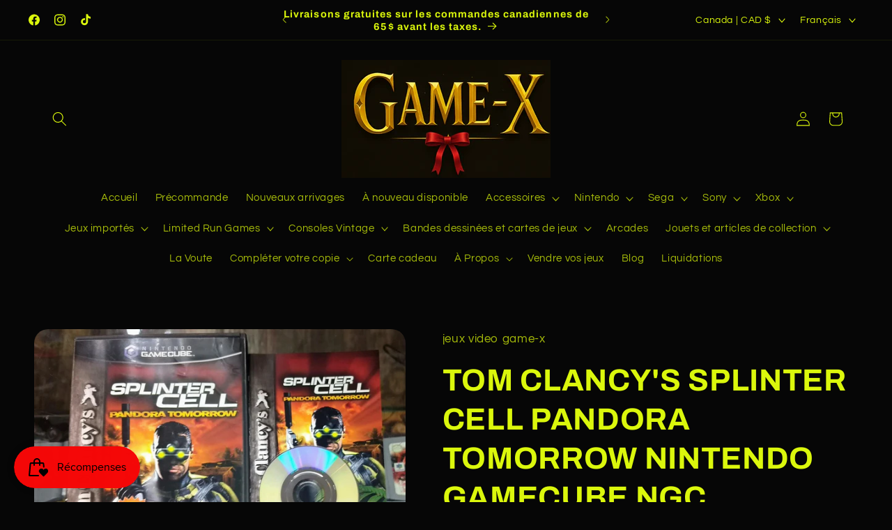

--- FILE ---
content_type: text/html; charset=utf-8
request_url: https://jeuxvideogamex.com/products/tom-clancys-splinter-cell-pandora-tomorrow-nintendo-gamecube-ngc
body_size: 59139
content:
<!doctype html>
<html class="js" lang="fr">
  <head>
<meta name="viewport" content="width=device-width, initial-scale=1">

<!-- Hyperspeed:379830 -->
<!-- hs-shared_id:ca9e7fde -->


<style id='hs-critical-css'>.caption-large,.field__input{font-size:1.3rem;line-height:calc(1 + .5 / var(--font-body-scale));letter-spacing:.04rem}.button:disabled{opacity:.5}.field__input{-webkit-appearance:none;appearance:none;background-color:rgb(var(--color-background));color:rgb(var(--color-foreground));font-family:var(--font-body-family);font-style:var(--font-body-style);font-weight:var(--font-body-weight);font-size:1.6rem;width:100%;box-sizing:border-box;border-radius:var(--inputs-radius);height:4.5rem;min-height:calc(var(--inputs-border-width) * 2);min-width:calc(7rem + (var(--inputs-border-width) * 2));position:relative;border:0}.field:before,.localization-form__select:before{content:"";position:absolute;top:0;right:0;bottom:0;left:0;border-radius:var(--inputs-radius-outset);box-shadow:var(--inputs-shadow-horizontal-offset) var(--inputs-shadow-vertical-offset) var(--inputs-shadow-blur-radius) rgba(var(--color-shadow),var(--inputs-shadow-opacity));z-index:-1}.field:after,.localization-form__select:after{content:"";position:absolute;top:var(--inputs-border-width);right:var(--inputs-border-width);bottom:var(--inputs-border-width);left:var(--inputs-border-width);border:.1rem solid transparent;border-radius:var(--inputs-radius);box-shadow:0 0 0 var(--inputs-border-width) rgba(var(--color-foreground),var(--inputs-border-opacity));z-index:1}@supports not (inset:10px){.grid{margin-left:calc(-1 * var(--grid-mobile-horizontal-spacing))}.grid__item{padding-left:var(--grid-mobile-horizontal-spacing);padding-bottom:var(--grid-mobile-vertical-spacing)}}.shopify-payment-button__more-options{background:0 0;border:0;display:block;font-size:1em;margin-top:1em;text-align:center;text-decoration:underline;width:100%}#shopify-subscription-policy-button:before{box-shadow:none}#shopify-buyer-consent{margin-top:1em;display:inline-block;width:100%}#shopify-buyer-consent.hidden{display:none}#shopify-subscription-policy-button{background:0 0;border:none;padding:0;text-decoration:underline;font-size:inherit}#shopify-subscription-policy-button::before{box-shadow:none}.color-scheme-1,:root{--color-background:6,6,6;--gradient-background:#060606;--color-foreground:219,247,12;--color-background-contrast:134,134,134;--color-shadow:227,36,2;--color-button:227,36,2;--color-button-text:6,6,6;--color-secondary-button:6,6,6;--color-secondary-button-text:219,247,12;--color-link:219,247,12;--color-badge-foreground:219,247,12;--color-badge-background:6,6,6;--color-badge-border:219,247,12;--payment-terms-background-color:rgb(6 6 6)}.color-scheme-4{--color-background:71,112,219;--gradient-background:#4770db;--color-foreground:255,255,255;--color-background-contrast:27,57,136;--color-shadow:14,27,77;--color-button:255,255,255;--color-button-text:71,112,219;--color-secondary-button:71,112,219;--color-secondary-button-text:255,255,255;--color-link:255,255,255;--color-badge-foreground:255,255,255;--color-badge-background:71,112,219;--color-badge-border:255,255,255;--payment-terms-background-color:rgb(71 112 219)}.color-scheme-5{--color-background:6,6,6;--gradient-background:#060606;--color-foreground:219,247,12;--color-background-contrast:134,134,134;--color-shadow:14,27,77;--color-button:255,255,255;--color-button-text:227,36,2;--color-secondary-button:6,6,6;--color-secondary-button-text:255,255,255;--color-link:255,255,255;--color-badge-foreground:219,247,12;--color-badge-background:6,6,6;--color-badge-border:219,247,12;--payment-terms-background-color:rgb(6 6 6)}.color-scheme-1,.color-scheme-4,.color-scheme-5,body{color:rgba(var(--color-foreground),.75);background-color:rgb(var(--color-background))}:root{--font-body-family:Questrial,sans-serif;--font-body-style:normal;--font-body-weight:400;--font-body-weight-bold:700;--font-heading-family:Archivo,sans-serif;--font-heading-style:normal;--font-heading-weight:700;--font-body-scale:1.05;--font-heading-scale:1.0476190476190477;--media-padding:px;--media-border-opacity:0.1;--media-border-width:0px;--media-radius:20px;--media-shadow-opacity:0.0;--media-shadow-horizontal-offset:0px;--media-shadow-vertical-offset:4px;--media-shadow-blur-radius:5px;--media-shadow-visible:0;--page-width:120rem;--page-width-margin:0rem;--product-card-image-padding:1.6rem;--product-card-corner-radius:1.8rem;--product-card-text-alignment:left;--product-card-border-width:0.1rem;--product-card-border-opacity:1.0;--product-card-shadow-opacity:0.0;--product-card-shadow-visible:0;--product-card-shadow-horizontal-offset:0.0rem;--product-card-shadow-vertical-offset:0.4rem;--product-card-shadow-blur-radius:0.5rem;--collection-card-image-padding:1.6rem;--collection-card-corner-radius:1.8rem;--collection-card-text-alignment:left;--collection-card-border-width:0.1rem;--collection-card-border-opacity:1.0;--collection-card-shadow-opacity:0.0;--collection-card-shadow-visible:0;--collection-card-shadow-horizontal-offset:0.0rem;--collection-card-shadow-vertical-offset:0.4rem;--collection-card-shadow-blur-radius:0.5rem;--blog-card-image-padding:1.6rem;--blog-card-corner-radius:1.8rem;--blog-card-text-alignment:center;--blog-card-border-width:0.1rem;--blog-card-border-opacity:1.0;--blog-card-shadow-opacity:0.0;--blog-card-shadow-visible:0;--blog-card-shadow-horizontal-offset:0.0rem;--blog-card-shadow-vertical-offset:0.4rem;--blog-card-shadow-blur-radius:0.5rem;--badge-corner-radius:0.0rem;--popup-border-width:1px;--popup-border-opacity:0.1;--popup-corner-radius:18px;--popup-shadow-opacity:0.0;--popup-shadow-horizontal-offset:0px;--popup-shadow-vertical-offset:4px;--popup-shadow-blur-radius:5px;--drawer-border-width:0px;--drawer-border-opacity:0.1;--drawer-shadow-opacity:0.0;--drawer-shadow-horizontal-offset:0px;--drawer-shadow-vertical-offset:4px;--drawer-shadow-blur-radius:5px;--spacing-sections-desktop:0px;--spacing-sections-mobile:0px;--grid-desktop-vertical-spacing:28px;--grid-desktop-horizontal-spacing:28px;--grid-mobile-vertical-spacing:14px;--grid-mobile-horizontal-spacing:14px;--text-boxes-border-opacity:0.1;--text-boxes-border-width:0px;--text-boxes-radius:20px;--text-boxes-shadow-opacity:0.0;--text-boxes-shadow-visible:0;--text-boxes-shadow-horizontal-offset:0px;--text-boxes-shadow-vertical-offset:4px;--text-boxes-shadow-blur-radius:5px;--buttons-radius:40px;--buttons-radius-outset:41px;--buttons-border-width:1px;--buttons-border-opacity:1.0;--buttons-shadow-opacity:0.0;--buttons-shadow-visible:0;--buttons-shadow-horizontal-offset:0px;--buttons-shadow-vertical-offset:4px;--buttons-shadow-blur-radius:5px;--buttons-border-offset:0.3px;--inputs-radius:26px;--inputs-border-width:1px;--inputs-border-opacity:0.55;--inputs-shadow-opacity:0.0;--inputs-shadow-horizontal-offset:0px;--inputs-margin-offset:0px;--inputs-shadow-vertical-offset:4px;--inputs-shadow-blur-radius:5px;--inputs-radius-outset:27px;--variant-pills-radius:40px;--variant-pills-border-width:1px;--variant-pills-border-opacity:0.55;--variant-pills-shadow-opacity:0.0;--variant-pills-shadow-horizontal-offset:0px;--variant-pills-shadow-vertical-offset:4px;--variant-pills-shadow-blur-radius:5px}*,::after,::before{box-sizing:inherit}html{box-sizing:border-box;font-size:calc(var(--font-body-scale) * 62.5%);height:100%}body{display:grid;grid-template-rows:auto auto 1fr auto;grid-template-columns:100%;min-height:100%;margin:0;font-size:1.5rem;letter-spacing:.06rem;line-height:calc(1 + .8 / var(--font-body-scale));font-family:var(--font-body-family);font-style:var(--font-body-style);font-weight:var(--font-body-weight)}:root{--alpha-button-background:1;--alpha-button-border:1;--alpha-link:.85;--alpha-badge-border:.1;--focused-base-outline:.2rem solid rgba(var(--color-foreground), .5);--focused-base-outline-offset:.3rem;--focused-base-box-shadow:0 0 0 .3rem rgb(var(--color-background)),0 0 .5rem .4rem rgba(var(--color-foreground), .3)}.collection-card-wrapper .card{--border-radius:var(--collection-card-corner-radius);--border-width:var(--collection-card-border-width);--border-opacity:var(--collection-card-border-opacity);--shadow-horizontal-offset:var(--collection-card-shadow-horizontal-offset);--shadow-vertical-offset:var(--collection-card-shadow-vertical-offset);--shadow-blur-radius:var(--collection-card-shadow-blur-radius);--shadow-opacity:var(--collection-card-shadow-opacity);--shadow-visible:var(--collection-card-shadow-visible);--image-padding:var(--collection-card-image-padding);--text-alignment:var(--collection-card-text-alignment)}.contains-media,.global-media-settings{--border-radius:var(--media-radius);--border-width:var(--media-border-width);--border-opacity:var(--media-border-opacity);--shadow-horizontal-offset:var(--media-shadow-horizontal-offset);--shadow-vertical-offset:var(--media-shadow-vertical-offset);--shadow-blur-radius:var(--media-shadow-blur-radius);--shadow-opacity:var(--media-shadow-opacity);--shadow-visible:var(--media-shadow-visible)}.page-width{max-width:var(--page-width);margin:0 auto;padding:0 1.5rem}.page-width.drawer-menu{max-width:100%}.utility-bar__grid.page-width{padding-left:3rem;padding-right:3rem}@media screen and (min-width:750px){body{font-size:1.6rem}.page-width{padding:0 5rem}.header.page-width,.utility-bar__grid.page-width{padding-left:3.2rem;padding-right:3.2rem}}.list-unstyled{margin:0;padding:0;list-style:none}.hidden{display:none!important}.visually-hidden{position:absolute!important;overflow:hidden;width:1px;height:1px;margin:-1px;padding:0;border:0;clip:rect(0 0 0 0);word-wrap:normal!important}.visually-hidden--inline{margin:0;height:1em}.h1,.h3,.h4,.h5,h1,h2,h3{font-family:var(--font-heading-family);font-style:var(--font-heading-style);font-weight:var(--font-heading-weight);letter-spacing:calc(var(--font-heading-scale) * .06rem);color:rgb(var(--color-foreground));line-height:calc(1 + .3/max(1,var(--font-heading-scale)));word-break:break-word}.h1,h1{font-size:calc(var(--font-heading-scale) * 3rem)}@media only screen and (min-width:750px){.h1,h1{font-size:calc(var(--font-heading-scale) * 4rem)}}h2{font-size:calc(var(--font-heading-scale) * 2rem)}@media only screen and (min-width:750px){h2{font-size:calc(var(--font-heading-scale) * 2.4rem)}}.h3,h3{font-size:calc(var(--font-heading-scale) * 1.7rem)}@media only screen and (min-width:750px){.h3,h3{font-size:calc(var(--font-heading-scale) * 1.8rem)}}.h4{font-family:var(--font-heading-family);font-style:var(--font-heading-style);font-size:calc(var(--font-heading-scale) * 1.5rem)}.h5{font-size:calc(var(--font-heading-scale) * 1.2rem)}@media only screen and (min-width:750px){.h5{font-size:calc(var(--font-heading-scale) * 1.3rem)}}.caption{font-size:1rem;letter-spacing:.07rem;line-height:calc(1 + .7 / var(--font-body-scale))}@media screen and (min-width:750px){.caption{font-size:1.2rem}}.caption-large,.field__input,.form__label,.select__select{font-size:1.3rem;line-height:calc(1 + .5 / var(--font-body-scale));letter-spacing:.04rem}.color-foreground{color:rgb(var(--color-foreground))}@media screen and (max-width:749px){.small-hide{display:none!important}}@media screen and (min-width:750px) and (max-width:989px){.medium-hide{display:none!important}}@media screen and (min-width:990px){.large-up-hide{display:none!important}}.center{text-align:center}div:empty,p:empty{display:none}.link{display:inline-block;border:none;box-shadow:none;text-decoration:underline;text-underline-offset:.3rem;color:rgb(var(--color-link));background-color:transparent;font-size:1.4rem;font-family:inherit}.link--text{color:rgb(var(--color-foreground))}.full-unstyled-link{text-decoration:none;color:currentColor;display:block}details>*{box-sizing:border-box}.visibility-hidden{visibility:hidden}@media (prefers-reduced-motion){.motion-reduce{animation:none!important}}:root{--duration-short:.1s;--duration-default:.2s;--duration-announcement-bar:.25s;--duration-medium:.3s;--duration-long:.5s;--duration-extra-long:.6s;--duration-extra-longer:.75s;--duration-extended:3s;--ease-out-slow:cubic-bezier(0, 0, .3, 1);--animation-slide-in:slideIn var(--duration-extra-long) var(--ease-out-slow) forwards;--animation-fade-in:fadeIn var(--duration-extra-long) var(--ease-out-slow)}.underlined-link{text-underline-offset:.3rem;text-decoration-thickness:.1rem}.underlined-link{color:rgba(var(--color-link),var(--alpha-link))}.icon-arrow{width:1.5rem}h3 .icon-arrow{width:calc(var(--font-heading-scale) * 1.5rem)}.animate-arrow .icon-arrow path{transform:translate(-.25rem)}.svg-wrapper{display:inline-flex;justify-content:center;align-items:center;width:20px;height:20px}.svg-wrapper>svg{height:100%;width:100%}summary{list-style:none;position:relative}summary .icon-caret{position:absolute;height:.6rem;right:1.5rem;top:calc(50% - .2rem)}summary::-webkit-details-marker{display:none}.focus-none{box-shadow:none!important;outline:0!important}.grid{display:flex;flex-wrap:wrap;margin-bottom:2rem;padding:0;list-style:none;column-gap:var(--grid-mobile-horizontal-spacing);row-gap:var(--grid-mobile-vertical-spacing)}.grid__item{width:calc(25% - var(--grid-mobile-horizontal-spacing) * 3 / 4);max-width:calc(50% - var(--grid-mobile-horizontal-spacing)/ 2);flex-grow:1;flex-shrink:0}.grid--1-col .grid__item{max-width:100%;width:100%}@media screen and (min-width:750px){.grid{column-gap:var(--grid-desktop-horizontal-spacing);row-gap:var(--grid-desktop-vertical-spacing)}.grid__item{width:calc(25% - var(--grid-desktop-horizontal-spacing) * 3 / 4);max-width:calc(50% - var(--grid-desktop-horizontal-spacing)/ 2)}.grid--2-col-tablet .grid__item{width:calc(50% - var(--grid-desktop-horizontal-spacing)/ 2)}}@media screen and (max-width:749px){.grid--peek.slider--mobile{margin:0;width:100%}.grid--peek.slider--mobile .grid__item{box-sizing:content-box;margin:0}.grid--peek .grid__item{min-width:35%}.grid--peek.slider .grid__item:first-of-type{margin-left:1.5rem}.grid--peek.slider:after{margin-left:calc(-1 * var(--grid-mobile-horizontal-spacing))}.grid--peek .grid__item{width:calc(50% - var(--grid-mobile-horizontal-spacing) - 3rem)}}.media{display:block;background-color:rgba(var(--color-foreground),.1);position:relative;overflow:hidden}.media--transparent{background-color:transparent}.media>:not(.zoom):not(.deferred-media__poster-button){display:block;max-width:100%;position:absolute;top:0;left:0;height:100%;width:100%}.media>img{object-fit:cover;object-position:center center}.button--secondary{--color-button:var(--color-secondary-button);--color-button-text:var(--color-secondary-button-text)}.button{--shadow-horizontal-offset:var(--buttons-shadow-horizontal-offset);--shadow-vertical-offset:var(--buttons-shadow-vertical-offset);--shadow-blur-radius:var(--buttons-shadow-blur-radius);--shadow-opacity:var(--buttons-shadow-opacity);--shadow-visible:var(--buttons-shadow-visible);--border-offset:var(--buttons-border-offset);--border-opacity:calc(1 - var(--buttons-border-opacity));border-radius:var(--buttons-radius-outset);position:relative}.button{min-width:calc(12rem + var(--buttons-border-width) * 2);min-height:calc(4.5rem + var(--buttons-border-width) * 2)}.button{display:inline-flex;justify-content:center;align-items:center;border:0;padding:0 3rem;font:inherit;font-size:1.5rem;text-decoration:none;color:rgb(var(--color-button-text));-webkit-appearance:none;appearance:none;background-color:rgba(var(--color-button),var(--alpha-button-background))}.button:before{content:"";position:absolute;top:0;right:0;bottom:0;left:0;z-index:-1;border-radius:var(--buttons-radius-outset);box-shadow:var(--shadow-horizontal-offset) var(--shadow-vertical-offset) var(--shadow-blur-radius) rgba(var(--color-shadow),var(--shadow-opacity))}.button:after{content:"";position:absolute;top:var(--buttons-border-width);right:var(--buttons-border-width);bottom:var(--buttons-border-width);left:var(--buttons-border-width);z-index:1;border-radius:var(--buttons-radius);box-shadow:0 0 0 calc(var(--buttons-border-width) + var(--border-offset)) rgba(var(--color-button-text),var(--border-opacity)),0 0 0 var(--buttons-border-width) rgba(var(--color-button),var(--alpha-button-background))}.button--secondary:after{--border-opacity:var(--buttons-border-opacity)}.button{font-size:1.5rem;letter-spacing:.1rem;line-height:calc(1 + .2 / var(--font-body-scale))}.button--small{padding:1.2rem 2.6rem}shopify-accelerated-checkout{--shopify-accelerated-checkout-button-border-radius:var(--buttons-radius-outset);--shopify-accelerated-checkout-button-box-shadow:var(--shadow-horizontal-offset) var(--shadow-vertical-offset) var(--shadow-blur-radius) rgba(var(--color-shadow), var(--shadow-opacity))}.button:disabled,.quantity__button.disabled{opacity:.5}.button--full-width{display:flex;width:100%}.share-button__button{font-size:1.4rem;display:flex;align-items:center;color:rgb(var(--color-link));margin-left:0;padding-left:0;min-height:4.4rem}.share-button__button,.share-button__fallback button{background-color:transparent;border:none}.share-button__button .icon-share{height:1.2rem;margin-right:1rem;min-width:1.3rem}.share-button__fallback{display:flex;align-items:center;position:absolute;top:3rem;left:.1rem;z-index:3;width:100%;min-width:max-content;border-radius:var(--inputs-radius);border:0}.share-button__fallback:after{content:"";position:absolute;top:var(--inputs-border-width);right:var(--inputs-border-width);bottom:var(--inputs-border-width);left:var(--inputs-border-width);border:.1rem solid transparent;border-radius:var(--inputs-radius);box-shadow:0 0 0 var(--inputs-border-width) rgba(var(--color-foreground),var(--inputs-border-opacity));z-index:1}.share-button__fallback:before{background:rgb(var(--color-background));content:"";position:absolute;top:0;right:0;bottom:0;left:0;border-radius:var(--inputs-radius-outset);box-shadow:var(--inputs-shadow-horizontal-offset) var(--inputs-shadow-vertical-offset) var(--inputs-shadow-blur-radius) rgba(var(--color-shadow),var(--inputs-shadow-opacity));z-index:-1}.share-button__fallback button{width:4.4rem;height:4.4rem;padding:0;flex-shrink:0;display:flex;justify-content:center;align-items:center;position:relative;right:var(--inputs-border-width)}.share-button__close,.share-button__copy{background-color:transparent;color:rgb(var(--color-foreground))}.share-button__fallback .field:after,.share-button__fallback .field:before{content:none}.share-button__fallback .field{border-radius:0;min-width:auto;min-height:auto}.share-button__fallback .field__input:-webkit-autofill{outline:.2rem solid rgba(var(--color-foreground),.5);outline-offset:.1rem;box-shadow:0 0 0 .1rem rgb(var(--color-background)),0 0 .5rem .4rem rgba(var(--color-foreground),.3)}.share-button__fallback .field__input{box-shadow:none;text-overflow:ellipsis;white-space:nowrap;overflow:hidden;filter:none;min-width:auto;min-height:auto}.share-button__fallback .icon{width:1.5rem;height:1.5rem}.share-button__message:not(:empty){display:flex;align-items:center;width:100%;height:100%;margin-top:0;padding:.8rem 0 .8rem 1.5rem;margin:var(--inputs-border-width)}.field__input,.select__select{-webkit-appearance:none;appearance:none;background-color:rgb(var(--color-background));color:rgb(var(--color-foreground));font-family:var(--font-body-family);font-style:var(--font-body-style);font-weight:var(--font-body-weight);font-size:1.6rem;width:100%;box-sizing:border-box;border-radius:var(--inputs-radius);height:4.5rem;min-height:calc(var(--inputs-border-width) * 2);min-width:calc(7rem + (var(--inputs-border-width) * 2));position:relative;border:0}.field:before,.localization-form__select:before,.select:before{content:"";position:absolute;top:0;right:0;bottom:0;left:0;border-radius:var(--inputs-radius-outset);box-shadow:var(--inputs-shadow-horizontal-offset) var(--inputs-shadow-vertical-offset) var(--inputs-shadow-blur-radius) rgba(var(--color-shadow),var(--inputs-shadow-opacity));z-index:-1}.field:after,.localization-form__select:after,.select:after{content:"";position:absolute;top:var(--inputs-border-width);right:var(--inputs-border-width);bottom:var(--inputs-border-width);left:var(--inputs-border-width);border:.1rem solid transparent;border-radius:var(--inputs-radius);box-shadow:0 0 0 var(--inputs-border-width) rgba(var(--color-foreground),var(--inputs-border-opacity));z-index:1}.select__select{font-family:var(--font-body-family);font-style:var(--font-body-style);font-weight:var(--font-body-weight);font-size:1.2rem;color:rgba(var(--color-foreground),.75)}.select{display:flex;position:relative;width:100%}.select .svg-wrapper{height:.6rem;width:1rem;position:absolute;top:calc(50% - .2rem);right:0}.select__select{line-height:calc(1 + .6 / var(--font-body-scale));padding:0 calc(var(--inputs-border-width) + 3rem) 0 2rem;margin:var(--inputs-border-width);min-height:calc(var(--inputs-border-width) * 2)}.field{position:relative;width:100%;display:flex}.field__input{flex-grow:1;text-align:left;padding:1.5rem;margin:var(--inputs-border-width)}.field__label{font-size:1.6rem;left:calc(var(--inputs-border-width) + 2rem);top:calc(1rem + var(--inputs-border-width));margin-bottom:0;position:absolute;color:rgba(var(--color-foreground),.75);letter-spacing:.1rem;line-height:1.5}.field__input:-webkit-autofill~.field__label,.field__input:not(:placeholder-shown)~.field__label{font-size:1rem;top:calc(var(--inputs-border-width) + .5rem);left:calc(var(--inputs-border-width) + 2rem);letter-spacing:.04rem}.field__input:-webkit-autofill,.field__input:not(:placeholder-shown){padding:2.2rem 1.5rem .8rem 2rem;margin:var(--inputs-border-width)}.field__input::-webkit-search-cancel-button{display:none}.field__button{align-items:center;background-color:transparent;border:0;color:currentColor;display:flex;height:4.4rem;justify-content:center;overflow:hidden;padding:0;position:absolute;right:0;top:0;width:4.4rem}.field__button>.svg-wrapper{height:2.5rem;width:2.5rem}.field__input:-webkit-autofill~.field__button,.field__input:-webkit-autofill~.field__label{color:#000}.form__label{display:block;margin-bottom:.6rem}.quantity{color:rgba(var(--color-foreground));position:relative;width:calc(14rem / var(--font-body-scale) + var(--inputs-border-width) * 2);display:flex;border-radius:var(--inputs-radius);min-height:calc((var(--inputs-border-width) * 2) + 4.5rem)}.quantity:after{content:"";position:absolute;top:var(--inputs-border-width);right:var(--inputs-border-width);bottom:var(--inputs-border-width);left:var(--inputs-border-width);border:.1rem solid transparent;border-radius:var(--inputs-radius);box-shadow:0 0 0 var(--inputs-border-width) rgba(var(--color-foreground),var(--inputs-border-opacity));z-index:1}.quantity:before{background:rgb(var(--color-background));content:"";position:absolute;top:0;right:0;bottom:0;left:0;border-radius:var(--inputs-radius-outset);box-shadow:var(--inputs-shadow-horizontal-offset) var(--inputs-shadow-vertical-offset) var(--inputs-shadow-blur-radius) rgba(var(--color-shadow),var(--inputs-shadow-opacity));z-index:-1}.quantity__input{color:currentColor;font-family:var(--font-body-family);font-style:var(--font-body-style);font-weight:var(--font-body-weight);font-size:1.6rem;font-weight:500;opacity:.85;text-align:center;background-color:transparent;border:0;padding:0 .5rem;width:100%;flex-grow:1;-webkit-appearance:none;appearance:none}.quantity__button{width:calc(4.5rem / var(--font-body-scale));flex-shrink:0;font-size:1.8rem;border:0;background-color:transparent;display:flex;align-items:center;justify-content:center;color:rgb(var(--color-foreground));padding:0}.quantity__button:first-child{margin-left:calc(var(--inputs-border-width))}.quantity__button:last-child{margin-right:calc(var(--inputs-border-width))}.quantity__button .svg-wrapper{width:1rem}.quantity__input:-webkit-autofill{box-shadow:0 0 0 10rem rgb(var(--color-background)) inset!important;-webkit-box-shadow:0 0 0 10rem rgb(var(--color-background)) inset!important}.quantity__input::-webkit-inner-spin-button,.quantity__input::-webkit-outer-spin-button{-webkit-appearance:none;margin:0}.quantity__input[type=number]{-moz-appearance:textfield}.quantity__rules{margin-top:.5rem;position:relative;font-size:1.2rem}.quantity__rules-cart{position:relative}.modal__toggle{list-style-type:none}.modal__close-button.link{display:flex;justify-content:center;align-items:center;padding:0;height:4.4rem;width:4.4rem;background-color:transparent}.modal__close-button .icon{width:1.7rem;height:1.7rem}.modal__content{position:absolute;top:0;left:0;right:0;bottom:0;background:rgb(var(--color-background));z-index:4;display:flex;justify-content:center;align-items:center}.utility-bar{height:100%}.utility-bar--bottom-border{border-bottom:.1rem solid rgba(var(--color-foreground),.08)}.utility-bar__grid{display:grid;grid-template-columns:1fr;grid-template-areas:"announcements"}.utility-bar__grid .list-social{justify-content:flex-start;align-content:center;margin-left:-1.2rem;grid-area:social-icons}.utility-bar .list-social__item .icon{scale:.9}.announcement-bar,.announcement-bar__announcement{color:rgb(var(--color-foreground));width:100%;height:100%;display:flex;justify-content:center;flex-wrap:wrap;align-content:center;grid-area:announcements}.announcement-bar .slider--everywhere{margin-bottom:0;scroll-behavior:auto}.announcement-bar-slider,.announcement-bar-slider .slider,.utility-bar__grid .announcement-bar-slider{width:100%}.announcement-bar .slider-button--next{margin-right:-1.5rem;min-width:44px}.announcement-bar .slider-button--prev{margin-left:-1.5rem;min-width:44px}.localization-wrapper{grid-area:language-currency;align-self:center;display:flex;justify-content:flex-end}.localization-wrapper .localization-selector+.disclosure__list-wrapper{animation:animateMenuOpen var(--duration-default) ease}.utility-bar .localization-wrapper .disclosure .localization-form__select,.utility-bar .localization-wrapper .disclosure__link{font-size:calc(var(--font-heading-scale) * 1.3rem)}@media screen and (min-width:990px){.utility-bar__grid--3-col{grid-template-columns:3fr 4fr 3fr;grid-template-areas:"social-icons announcements language-currency"}.announcement-bar-slider{width:60%}.announcement-bar .slider-button{height:3.8rem}}.announcement-bar__link{display:flex;width:100%;text-decoration:none;height:100%;justify-content:center;align-items:center}.announcement-bar__link .icon-arrow{display:inline-block;margin-left:.8rem;vertical-align:middle;margin-bottom:.2rem}.announcement-bar__message{text-align:center;padding:1rem 0;margin:0;letter-spacing:.1rem;min-height:3.8rem}.section-header.shopify-section-group-header-group{z-index:3}.shopify-section-group-header-group{z-index:4}.section-header~.shopify-section-group-header-group{z-index:initial}.header-wrapper{display:block;position:relative;background-color:rgb(var(--color-background))}.header{display:grid;grid-template-areas:"left-icons heading icons";grid-template-columns:1fr 2fr 1fr;align-items:center}.header>.header__heading-link{line-height:0}.header__heading,.header__heading-link{grid-area:heading;justify-self:center}.header__heading-link{display:inline-block;padding:.75rem;text-decoration:none;word-break:break-word}.header__heading-logo{height:auto;max-width:100%}.header__heading-logo-wrapper{width:100%;display:inline-block}@media screen and (max-width:989px){.utility-bar .utility-bar__grid .list-social{display:none}.header__heading-link{text-align:center}}@media screen and (min-width:990px){.header{grid-template-columns:1fr auto 1fr}.header--top-center{grid-template-areas:"left-icons heading icons" "navigation navigation navigation"}.header--top-center.drawer-menu{grid-template-areas:"left-icons heading icons";grid-template-columns:1fr auto 1fr}.header__heading-link{justify-self:start}.header--top-center .header__heading-link{justify-self:center;text-align:center}}.header__icons{display:flex;grid-area:icons;justify-self:end;padding-right:.8rem}.header__icon span,.header__icon:not(.header__icon--summary){display:flex;align-items:center;justify-content:center}.header__icon{color:rgb(var(--color-foreground))}.header__icon span{height:100%}.header__icon .svg-wrapper{width:44px;height:44px}.header__icon:after{content:none}.header__icon .icon{height:2rem;width:2rem;fill:none;vertical-align:middle}.header__icon,.header__icon--cart .icon{height:4.4rem;width:4.4rem;padding:0}.header__icon--cart{position:relative;margin-right:-1.2rem}details .header__icon-close{display:none}account-icon{display:flex}.header>.header__search{grid-area:left-icons;justify-self:start}.header--top-center.drawer-menu>.header__search{margin-left:3.2rem}.header--top-center header-drawer{grid-area:left-icons}.header__search{display:inline-flex;line-height:0}.header--top-center>.header__search{display:none}.header--top-center *>.header__search{display:inline-flex}.search-modal{opacity:0;border-bottom:.1rem solid rgba(var(--color-foreground),.08);min-height:calc(100% + var(--inputs-margin-offset) + (2 * var(--inputs-border-width)));height:100%}.search-modal__content{display:flex;align-items:center;justify-content:center;width:100%;height:100%;padding:0 5rem 0 1rem;line-height:calc(1 + .8 / var(--font-body-scale));position:relative}.search-modal__content-bottom{bottom:calc((var(--inputs-margin-offset)/ 2))}.search-modal__form{width:100%}.search-modal__close-button{position:absolute;right:.3rem}@media screen and (min-width:750px){.search-modal__close-button{right:1rem}.search-modal__content{padding:0 6rem}}@media screen and (min-width:990px){.header--top-center>.header__search{display:inline-flex}.header--top-center *>.header__search{display:none}.search-modal__form{max-width:74.2rem}.search-modal__close-button{position:initial;margin-left:.5rem}}.header__icon--menu .icon{display:block;position:absolute;opacity:1;transform:scale(1)}details:not([open])>.header__icon--menu .icon-close{visibility:hidden;opacity:0;transform:scale(.8)}.header__inline-menu{margin-left:-1.2rem;grid-area:navigation;display:none}.header--top-center .header__heading-link{margin-left:0}.badge{border:1px solid transparent;border-radius:var(--badge-corner-radius);display:inline-block;font-size:1.2rem;letter-spacing:.1rem;line-height:1;padding:.5rem 1.3rem .6rem;text-align:center;background-color:rgb(var(--color-badge-background));border-color:rgba(var(--color-badge-border),var(--alpha-badge-border));color:rgb(var(--color-badge-foreground));word-break:break-word}.gradient{background:rgb(var(--color-background));background:var(--gradient-background);background-attachment:fixed}.ratio{display:flex;position:relative;align-items:stretch}.ratio:before{content:"";width:0;height:0;padding-bottom:var(--ratio-percent)}.global-media-settings{position:relative;border:var(--media-border-width) solid rgba(var(--color-foreground),var(--media-border-opacity));border-radius:var(--media-radius);overflow:visible!important;background-color:rgb(var(--color-background))}.global-media-settings:after{content:"";position:absolute;top:calc(var(--media-border-width) * -1);right:calc(var(--media-border-width) * -1);bottom:calc(var(--media-border-width) * -1);left:calc(var(--media-border-width) * -1);border-radius:var(--media-radius);box-shadow:var(--media-shadow-horizontal-offset) var(--media-shadow-vertical-offset) var(--media-shadow-blur-radius) rgba(var(--color-shadow),var(--media-shadow-opacity));z-index:-1}.global-media-settings--no-shadow{overflow:hidden!important}.global-media-settings--no-shadow:after{content:none}.global-media-settings img{border-radius:calc(var(--media-radius) - var(--media-border-width))}@supports not (inset:10px){.grid{margin-left:calc(-1 * var(--grid-mobile-horizontal-spacing))}.grid__item{padding-left:var(--grid-mobile-horizontal-spacing);padding-bottom:var(--grid-mobile-vertical-spacing)}@media screen and (min-width:750px){.grid{margin-left:calc(-1 * var(--grid-desktop-horizontal-spacing))}.grid__item{padding-left:var(--grid-desktop-horizontal-spacing);padding-bottom:var(--grid-desktop-vertical-spacing)}}@media screen and (min-width:749px){.grid--peek .grid__item{padding-left:var(--grid-mobile-horizontal-spacing)}}}@media (forced-colors:active){.button{border:1px solid transparent}}.rte:after{clear:both;content:"";display:block}.rte>:first-child{margin-top:0}.rte>:last-child{margin-bottom:0}.rte a{color:rgba(var(--color-link),var(--alpha-link));text-underline-offset:.3rem;text-decoration-thickness:.1rem}.loading__spinner{position:absolute;z-index:1;width:1.8rem}.loading__spinner{width:1.8rem;display:inline-block}.spinner{animation:1.4s linear infinite rotator}@keyframes rotator{0%{transform:rotate(0)}to{transform:rotate(270deg)}}.path{stroke-dasharray:280;stroke-dashoffset:0;transform-origin:center;stroke:rgb(var(--color-foreground));animation:1.4s ease-in-out infinite dash}@media screen and (forced-colors:active){.icon{color:CanvasText;fill:CanvasText!important}.path{stroke:CanvasText}}@keyframes dash{0%{stroke-dashoffset:280}50%{stroke-dashoffset:75;transform:rotate(135deg)}to{stroke-dashoffset:280;transform:rotate(450deg)}}.drawer{position:fixed;z-index:1000;left:0;top:0;width:100vw;height:100%;display:flex;justify-content:flex-end;background-color:rgba(var(--color-foreground),.5)}.drawer__inner{height:100%;width:40rem;max-width:calc(100vw - 3rem);padding:0 1.5rem;border:.1rem solid rgba(var(--color-foreground),.2);border-right:0;overflow:hidden;display:flex;flex-direction:column;transform:translate(100%)}.drawer__inner-empty{height:100%;padding:0 1.5rem;overflow:hidden;display:flex;flex-direction:column}.cart-drawer__warnings{display:flex;flex-direction:column;flex:1;justify-content:center}cart-drawer.is-empty .drawer__inner{display:grid;grid-template-rows:1fr;align-items:center;padding:0}cart-drawer.is-empty .drawer__header{display:none}.cart-drawer__warnings--has-collection .cart__login-title{margin-top:2.5rem}.drawer__header{position:relative;padding:1.5rem 0;display:flex;justify-content:space-between;align-items:center}.drawer__heading{margin:0 0 1rem}.drawer__close{display:inline-block;padding:0;min-width:4.4rem;min-height:4.4rem;box-shadow:0 0 0 .2rem rgba(var(--color-button),0);position:absolute;top:10px;right:-10px;color:rgb(var(--color-foreground));background-color:transparent;border:none}.cart-drawer__warnings .drawer__close{right:5px}.drawer__close .svg-wrapper{height:2rem;width:2rem}.drawer__contents{flex-grow:1;display:flex;flex-direction:column}.drawer__footer{border-top:.1rem solid rgba(var(--color-foreground),.2);padding:1.5rem 0}cart-drawer-items.is-empty+.drawer__footer{display:none}cart-drawer{position:fixed;top:0;left:0;width:100vw;height:100%}.cart-drawer__overlay{position:fixed;top:0;right:0;bottom:0;left:0}.cart-drawer__overlay:empty{display:block}.cart-drawer__form{flex-grow:1;display:flex;flex-wrap:wrap}.cart-drawer__collection{margin:0 2.5rem 1.5rem}cart-drawer-items{overflow:auto;flex:1}@media screen and (max-height:650px){cart-drawer-items{overflow:visible}.drawer__inner{overflow:scroll}}.cart-drawer__footer>*+*{margin-top:1rem}.cart-drawer .totals{justify-content:space-between}.cart-drawer .tax-note{margin:1.2rem 0 2rem auto;text-align:left}.cart-drawer .cart__checkout-button{max-width:none}cart-drawer-items::-webkit-scrollbar{width:3px}cart-drawer-items::-webkit-scrollbar-thumb{background-color:rgba(var(--color-foreground),.7);border-radius:100px}cart-drawer-items::-webkit-scrollbar-track-piece{margin-top:31px}.cart__empty-text,.is-empty .cart__contents{display:none}.is-empty .cart__empty-text{display:block}.cart__empty-text{margin:4.5rem 0 2rem}.cart__contents>*+*{margin-top:2.5rem}.cart__login-title{margin:5.5rem 0 .5rem}.cart__login-paragraph{margin-top:.8rem}.cart__login-paragraph a{font-size:inherit}@media screen and (min-width:990px){.cart__empty-text{margin:0 0 3rem}}@media screen and (min-width:750px){.cart__contents>*+*{margin-top:0}}.cart__ctas button{width:100%}.tax-note{margin:2.2rem 0 1.6rem auto;text-align:center;display:block}.cart__checkout-button{max-width:36rem}.cart__ctas{text-align:center}@media screen and (min-width:750px){.tax-note{margin-bottom:2.2rem;text-align:right}.cart__ctas{display:flex;gap:1rem}.price{margin-bottom:0}}.totals{display:flex;justify-content:center;align-items:flex-end}.totals>*{font-size:1.6rem;margin:0}.totals>h2{font-size:calc(var(--font-heading-scale) * 1.6rem)}.totals *{line-height:1}.totals>*+*{margin-left:2rem}.totals__total{margin-top:.5rem}.totals__total-value{font-size:1.8rem}@media all and (min-width:750px){.totals{justify-content:flex-end}}.price{font-size:1.6rem;letter-spacing:.1rem;line-height:calc(1 + .5 / var(--font-body-scale));color:rgb(var(--color-foreground))}.price>*{display:inline-block;vertical-align:top}.price .price-item{display:inline-block;margin:0 1rem 0 0}.price__regular .price-item--regular{margin-right:0}.price--large{font-size:1.6rem;line-height:calc(1 + .5 / var(--font-body-scale));letter-spacing:.13rem}.price__regular{display:block}.price .price__badge-sale,.price .price__badge-sold-out,.price__sale{display:none}.localization-form{display:flex;flex-direction:column;flex:auto 1 0;padding:1rem;margin:0 auto}.localization-form:only-child{display:inline-flex;flex-wrap:wrap;flex:initial;padding:1rem 0}.localization-form:only-child .localization-form__select{margin:1rem 1rem .5rem;flex-grow:1}@media screen and (min-width:750px){.price--large{font-size:1.8rem}.localization-form{padding:1rem 2rem 1rem 0}.localization-form:first-of-type{padding-left:0}.localization-form:only-child{justify-content:start;width:auto;margin:0 1rem 0 0}.localization-form:only-child .localization-form__select{margin:1rem 0}}.localization-form__currency{opacity:0;white-space:nowrap;padding-right:1.7rem}.localization-form__select{border-radius:var(--inputs-radius-outset);position:relative;margin-bottom:1.5rem;padding-left:1rem;text-align:left;min-height:calc(4rem + var(--inputs-border-width) * 2);min-width:calc(7rem + var(--inputs-border-width) * 2)}.disclosure__button.localization-form__select{padding:calc(2rem + var(--inputs-border-width));background:rgb(var(--color-background))}.localization-form__select .icon-caret{position:absolute;content:"";height:.6rem;right:calc(var(--inputs-border-width) + 1.5rem);top:calc(50% - .2rem)}.localization-selector.link{text-decoration:none;appearance:none;-webkit-appearance:none;-moz-appearance:none;color:rgb(var(--color-foreground));width:100%;padding-right:4rem;padding-bottom:1.5rem}.disclosure .localization-form__select{padding-top:1.5rem}.localization-selector+.disclosure__list-wrapper{opacity:1;animation:animateLocalization var(--duration-default) ease}.disclosure{position:relative}.disclosure__button{align-items:center;display:flex;height:4rem;padding:0 1.5rem;font-size:1.3rem;background-color:transparent}.disclosure__list-wrapper{border-width:var(--popup-border-width);border-style:solid;border-color:rgba(var(--color-foreground),var(--popup-border-opacity));overflow:hidden;position:absolute;bottom:100%;transform:translateY(-1rem);z-index:2;background-color:rgb(var(--color-background));border-radius:var(--popup-corner-radius);box-shadow:var(--popup-shadow-horizontal-offset) var(--popup-shadow-vertical-offset) var(--popup-shadow-blur-radius) rgba(var(--color-shadow),var(--popup-shadow-opacity));max-height:27.5rem}.disclosure__list{position:relative;overflow-y:auto;font-size:1.4rem;padding-bottom:.5rem;padding-top:.5rem;scroll-padding:.5rem 0;max-height:20.5rem;max-width:25.5rem;min-width:12rem;width:max-content}.country-selector__list{padding-bottom:.95rem;padding-top:0}.country-selector__close-button{display:none}.country-filter{display:flex;justify-content:end;align-items:center;gap:.5rem;padding:1.5rem 1.5rem .6rem;position:sticky;top:-.02rem;background-color:rgb(var(--color-background));z-index:6}@media screen and (max-width:749px){.localization-form__currency{opacity:1}.country-selector__overlay{position:fixed;top:0;left:0;width:100%;height:100%;background-color:rgba(var(--color-foreground),.5);z-index:3;animation:animateLocalization var(--duration-default) ease}.disclosure__list-wrapper.country-selector{position:fixed;bottom:-1rem;left:0;width:100%;height:80%;max-height:80vh;border-radius:0;border:none;box-shadow:none;z-index:4}.disclosure__list.country-selector__list{max-height:85%;min-width:100%;margin-bottom:0;z-index:5}.country-selector__close-button.link{display:flex;justify-content:center;align-items:center;padding:0;background-color:transparent;height:4.4rem;width:4.4rem}.country-selector__close-button .icon{width:2rem;height:2rem}.country-filter{padding:1.5rem 2rem .6rem 1.5rem}}@media screen and (min-width:750px){.country-filter--no-padding{padding:0}}.countries{padding-top:.6rem}.disclosure__item{position:relative}.disclosure__link{display:grid;grid-template-columns:auto 1fr auto;gap:.5rem;padding:.9rem 1.5rem;text-decoration:none;line-height:calc(1 + .8 / var(--font-body-scale));color:rgba(var(--color-foreground),.75);word-break:break-word}.disclosure__link .icon-checkmark{width:1rem;margin-right:.2rem}.header-localization .localization-form:only-child{margin:0;padding:0}.header-localization .disclosure .localization-form__select{font-size:1.4rem;letter-spacing:.06rem;height:auto;min-height:initial;background:0 0}.header-localization .localization-form__select.link:after,.header-localization .localization-form__select.link:before{box-shadow:none}.desktop-localization-wrapper{display:flex;flex-wrap:wrap;justify-content:flex-end}.header-localization:not(.menu-drawer__localization){align-items:center}.js .header-localization:not(.menu-drawer__localization) .localization-form__select{padding:0 2.7rem 0 1.2rem;width:max-content;height:3.8rem}.header-localization:not(.menu-drawer__localization) .localization-form:only-child .localization-form__select{margin:0}.header-localization:not(.menu-drawer__localization) .localization-form__select .icon-caret{right:.8rem}.header-localization:not(.menu-drawer__localization) .disclosure__list-wrapper{bottom:initial;top:100%;right:0;transform:translateY(0)}@media screen and (min-width:990px){.menu-drawer__localization{display:none}.slider:not(.slider--everywhere):not(.slider--desktop)+.slider-buttons{display:none}}.menu-drawer__localization localization-form{display:block}.menu-drawer__localization .localization-form__select{background-color:initial;margin-top:0;padding:1rem 3.6rem 1rem 0}.menu-drawer__localization .localization-form{padding:0}.menu-drawer__localization .localization-form:only-child .localization-form__select{margin:0}.menu-drawer__localization+.list-social{margin-top:1rem}.language-selector .disclosure__list{min-width:200px}.predictive-search{display:none;position:absolute;top:calc(100% + .1rem);left:-.1rem;border-width:var(--popup-border-width);border-style:solid;border-color:rgba(var(--color-foreground),var(--popup-border-opacity));background-color:rgb(var(--color-background));z-index:3;border-bottom-right-radius:var(--popup-corner-radius);border-bottom-left-radius:var(--popup-corner-radius);box-shadow:var(--popup-shadow-horizontal-offset) var(--popup-shadow-vertical-offset) var(--popup-shadow-blur-radius) rgba(var(--color-shadow),var(--popup-shadow-opacity));overflow-y:auto;-webkit-overflow-scrolling:touch}@media screen and (max-width:749px){.predictive-search--header{right:0;left:0;top:100%}}@media screen and (min-width:750px){.predictive-search{border-top:none;width:calc(100% + .2rem)}.header predictive-search{position:relative}}predictive-search .spinner{width:1.5rem;height:1.5rem;line-height:0}predictive-search:not([loading]) .predictive-search__loading-state{display:none}.predictive-search__item-content{grid-area:product-content;display:flex;flex-direction:column}.predictive-search__image{grid-area:product-image;object-fit:contain;font-family:"object-fit: contain"}shopify-accelerated-checkout{--shopify-accelerated-checkout-button-block-size:4.6rem;--shopify-accelerated-checkout-button-box-shadow:rgba(227, 36, 2, 0) 0px 4px 5px 0px}.card-wrapper{color:inherit;height:100%;position:relative;text-decoration:none}.card{text-decoration:none;text-align:var(--text-alignment)}.card:not(.ratio){display:flex;flex-direction:column;height:100%}.card--card{height:100%}.card--card{position:relative;box-sizing:border-box;border-radius:var(--border-radius);border:var(--border-width) solid rgba(var(--color-foreground),var(--border-opacity))}.card--card:after{content:"";position:absolute;z-index:-1;width:calc(var(--border-width) * 2 + 100%);height:calc(var(--border-width) * 2 + 100%);top:calc(var(--border-width) * -1);left:calc(var(--border-width) * -1);border-radius:var(--border-radius);box-shadow:var(--shadow-horizontal-offset) var(--shadow-vertical-offset) var(--shadow-blur-radius) rgba(var(--color-shadow),var(--shadow-opacity))}.card--card.gradient{transform:perspective(0)}.card .card__inner .card__media{overflow:hidden;z-index:0;border-radius:calc(var(--border-radius) - var(--border-width) - var(--image-padding))}.card--card .card__inner .card__media{border-bottom-right-radius:0;border-bottom-left-radius:0}.card .media,.card__media{bottom:0;position:absolute;top:0}.card .media{width:100%}.card__media{margin:var(--image-padding);width:calc(100% - 2 * var(--image-padding))}.card__inner{width:100%}.card--media .card__inner .card__content{position:relative;padding:calc(var(--image-padding) + 1rem)}.card__content{display:grid;grid-template-rows:minmax(0,1fr) max-content minmax(0,1fr);padding:1rem;width:100%;flex-grow:1}.card__information{grid-row-start:2;padding:1.3rem 1rem}.card:not(.ratio)>.card__content{grid-template-rows:max-content minmax(0,1fr) max-content auto}@media screen and (min-width:750px){.card__information{padding-bottom:1.7rem;padding-top:1.7rem}.slider--mobile+.slider-buttons{display:none}}.card__media .media img{height:100%;object-fit:cover;object-position:center center;width:100%}.card__heading{margin-top:0;margin-bottom:0}.card__heading:last-child{margin-bottom:0}.card--card.card--media>.card__content{margin-top:calc(0rem - var(--image-padding))}.card--card .card__heading a:after{bottom:calc(var(--border-width) * -1);left:calc(var(--border-width) * -1);right:calc(var(--border-width) * -1);top:calc(var(--border-width) * -1)}.card__heading a:after{bottom:0;content:"";left:0;position:absolute;right:0;top:0;z-index:1}.card__heading a:after{outline-offset:.3rem}.card--card.card--media .card__inner .card__information{display:none}.card .icon-wrap{margin-left:.8rem;white-space:nowrap;overflow:hidden}.drawer{visibility:hidden}slideshow-component{position:relative;display:flex;flex-direction:column}.slideshow__slide{padding:0;position:relative;display:flex;flex-direction:column;visibility:visible}slideshow-component:not(.page-width) .slider-buttons{border-right:0;border-left:0}slider-component{--desktop-margin-left-first-item:max( 5rem, calc((100vw - var(--page-width) + 10rem - var(--grid-desktop-horizontal-spacing)) / 2) );position:relative;display:block}.slider__slide{--focus-outline-padding:.5rem;--shadow-padding-top:calc((var(--shadow-vertical-offset) * -1 + var(--shadow-blur-radius)) * var(--shadow-visible));--shadow-padding-bottom:calc((var(--shadow-vertical-offset) + var(--shadow-blur-radius)) * var(--shadow-visible));scroll-snap-align:start;flex-shrink:0;padding-bottom:0}@media screen and (max-width:749px){.slider.slider--mobile{position:relative;flex-wrap:inherit;overflow-x:auto;scroll-snap-type:x mandatory;scroll-behavior:smooth;scroll-padding-left:1.5rem;-webkit-overflow-scrolling:touch;margin-bottom:1rem}.slider--mobile:after{content:"";width:0;padding-left:1.5rem}.slider.slider--mobile .slider__slide{margin-bottom:0;padding-top:max(var(--focus-outline-padding),var(--shadow-padding-top));padding-bottom:max(var(--focus-outline-padding),var(--shadow-padding-bottom))}}.slider--everywhere{position:relative;flex-wrap:inherit;overflow-x:auto;scroll-snap-type:x mandatory;scroll-behavior:smooth;-webkit-overflow-scrolling:touch;margin-bottom:1rem}.slider.slider--everywhere .slider__slide{margin-bottom:0;scroll-snap-align:center}@media (prefers-reduced-motion){.slider{scroll-behavior:auto}}.slider{scrollbar-color:rgb(var(--color-foreground)) rgba(var(--color-foreground),.04);-ms-overflow-style:none;scrollbar-width:none}.slider::-webkit-scrollbar{height:.4rem;width:.4rem;display:none}.slider::-webkit-scrollbar-thumb{background-color:rgb(var(--color-foreground));border-radius:.4rem;border:0}.slider::-webkit-scrollbar-track{background:rgba(var(--color-foreground),.04);border-radius:.4rem}.slider-counter{display:flex;justify-content:center;min-width:4.4rem}.slider-buttons{display:flex;align-items:center;justify-content:center}.slider-button{color:rgba(var(--color-foreground),.75);background:0 0;border:none;width:44px;height:44px;display:flex;align-items:center;justify-content:center}.slider-button .icon{height:.6rem}.slider-button--next .icon{transform:rotate(-90deg)}.slider-button--prev .icon{transform:rotate(90deg)}.list-social{display:flex;flex-wrap:wrap;justify-content:flex-end}@media only screen and (max-width:749px){.list-social{justify-content:center}}.list-social__item .icon{height:2.2rem;width:2.2rem}.list-social__link{align-items:center;display:flex;padding:1.1rem;color:rgb(var(--color-foreground))}.utility-bar .list-social__link{padding:0 .8rem;height:3.8rem}.search__input.field__input{padding-right:9.8rem}.search__button{right:var(--inputs-border-width);top:var(--inputs-border-width)}.reset__button{right:calc(var(--inputs-border-width) + 4.4rem);top:var(--inputs-border-width)}.reset__button:not(:focus):after{border-right:.1rem solid rgba(var(--color-foreground),.08);display:block;height:calc(100% - 1.8rem);content:"";position:absolute;right:0}.search__button .icon{height:1.8rem;width:1.8rem}.reset__button .icon.icon-close{height:1.8rem;width:1.8rem;stroke-width:.1rem}input::-webkit-search-decoration{-webkit-appearance:none}.header__icon--menu{position:initial}.menu-drawer{position:absolute;transform:translate(-100%);visibility:hidden;z-index:3;left:0;top:100%;width:100%;padding:0;background-color:rgb(var(--color-background));overflow-x:hidden;filter:drop-shadow(var(--drawer-shadow-horizontal-offset) var(--drawer-shadow-vertical-offset) var(--drawer-shadow-blur-radius) rgba(var(--color-shadow),var(--drawer-shadow-opacity)))}.js .menu-drawer{height:calc(100vh - 100%);height:calc(var(--viewport-height,100vh) - (var(--header-bottom-position,100%)))}@media screen and (min-width:750px){.menu-drawer{width:40rem;border-width:0 var(--drawer-border-width) 0 0;border-style:solid;border-color:rgba(var(--color-foreground),var(--drawer-border-opacity))}.section-header{margin-bottom:0}}.menu-drawer__inner-container{position:relative;height:100%}.menu-drawer__navigation-container{display:grid;grid-template-rows:1fr auto;align-content:space-between;overflow-y:auto;height:100%}.menu-drawer__navigation{padding:3rem 0}.menu-drawer__inner-submenu{height:100%;overflow-x:hidden;overflow-y:auto}.js .menu-drawer__menu li{margin-bottom:.2rem}.menu-drawer__menu-item{padding:1.1rem 3rem;text-decoration:none;font-size:1.8rem}.menu-drawer summary.menu-drawer__menu-item{padding-right:5.2rem}.js .menu-drawer__menu-item .icon-caret{display:none}.menu-drawer__menu-item>.svg-wrapper{width:15px;position:absolute;right:3rem;top:50%;transform:translateY(-50%)}.js .menu-drawer__submenu{position:absolute;top:0;width:100%;bottom:0;left:0;background-color:rgb(var(--color-background));z-index:1;transform:translate(100%);visibility:hidden}.js .menu-drawer__submenu .menu-drawer__submenu{overflow-y:auto}.menu-drawer__close-button{margin-top:1.5rem;padding:1.2rem 2.6rem 1.2rem 3rem;text-decoration:none;display:flex;align-items:center;font-size:1.4rem;width:100%;background-color:transparent;font-family:var(--font-body-family);font-style:var(--font-body-style);text-align:left}.menu-drawer__close-button .svg-wrapper{transform:rotate(180deg);margin-right:1rem;width:15px}.menu-drawer__utility-links{padding:0;background-color:rgba(var(--color-foreground),.03);position:relative}.header--has-social .menu-drawer__utility-links{padding:2rem 3rem}.menu-drawer__account{display:inline-flex;align-items:center;text-decoration:none;padding:1rem 0;font-size:1.4rem;color:rgb(var(--color-foreground));margin-bottom:0}.menu-drawer__account account-icon>.svg-wrapper{height:2rem;width:2rem;margin-right:1rem}.menu-drawer .list-social{justify-content:flex-start;margin-left:-1.25rem}.menu-drawer .list-social__link{padding:1.1rem}header-drawer{justify-self:start;margin-left:-1.2rem}.menu-drawer-container{display:flex}.list-menu{list-style:none;padding:0;margin:0}summary.list-menu__item{padding-right:2.7rem}.list-menu__item{display:flex;align-items:center;line-height:calc(1 + .3 / var(--font-body-scale))}.header{padding:10px 3rem}.section-header{position:sticky;margin-bottom:0}@media screen and (min-width:990px){.header{padding-top:20px;padding-bottom:20px}.product--small:not(.product--no-media) .product__info-wrapper{max-width:55%;width:calc(55% - var(--grid-desktop-horizontal-spacing)/ 2)}.product--small:not(.product--no-media) .product__media-wrapper{max-width:45%;width:calc(45% - var(--grid-desktop-horizontal-spacing)/ 2)}}product-info{display:block}.product{margin:0}.product.grid{gap:0}.product__media-wrapper{padding-left:0}@media screen and (min-width:750px){.product__column-sticky{display:block;position:sticky;top:3rem;z-index:2}.product__info-wrapper{padding:0 0 0 5rem}}.shopify-payment-button__more-options{margin:1.6rem 0 1rem;font-size:1.2rem;line-height:calc(1 + .5 / var(--font-body-scale));letter-spacing:.05rem;text-decoration:underline;text-underline-offset:.3rem}.product-form{display:block}.product-form__error-message-wrapper .svg-wrapper{flex-shrink:0;width:1.5rem;height:1.5rem;margin-right:.7rem;margin-top:.25rem}.product-form__input{flex:0 0 100%;padding:0;margin:0 0 1.2rem;max-width:44rem;min-width:fit-content;border:none}.product-form__input .form__label{padding-left:0}.product-form__input .select{max-width:100%}.product-form__input .svg-wrapper{right:1.5rem}.product-form__submit{margin-bottom:1rem}.shopify-payment-button__more-options{color:rgb(var(--color-foreground))}.product__info-container>*+*{margin:1.5rem 0}.product__info-container iframe{max-width:100%}.product__info-container .product-form,.product__info-container .product__description{margin:2.5rem 0}.product__text{margin-bottom:0}.product__title{word-break:break-word;margin-bottom:1.5rem}.product__title>*{margin:0}.product__title>a{display:none}.product .price .badge,.product .price__container{margin-bottom:.5rem}@media screen and (min-width:750px){.product__info-container{max-width:60rem}.product__info-container>:first-child{margin-top:0}.product--thumbnail_slider .product__media-list{padding-bottom:calc(var(--media-shadow-vertical-offset) * var(--media-shadow-visible))}.product__media-list{padding-right:calc(var(--media-shadow-horizontal-offset) * var(--media-shadow-visible))}.product-media-modal__content>.product__media-item--variant.product__media-item--variant{display:none}.product-media-modal__content>.product__media-item--variant:first-child{display:block}}.product__tax{margin-top:-1.4rem}.product-form__quantity .form__label{margin-bottom:.6rem}.product-form__buttons{max-width:44rem}@media screen and (max-width:749px){.product__media-list{margin-left:-2.5rem;margin-bottom:3rem;width:calc(100% + 4rem)}.product__media-wrapper slider-component:not(.thumbnail-slider--no-slide){margin-left:-1.5rem;margin-right:-1.5rem}.slider.product__media-list::-webkit-scrollbar{height:.2rem;width:.2rem}.product__media-list::-webkit-scrollbar-thumb{background-color:rgb(var(--color-foreground))}.product__media-list::-webkit-scrollbar-track{background-color:rgba(var(--color-foreground),.2)}.product__media-list .product__media-item{width:calc(100% - 3rem - var(--grid-mobile-horizontal-spacing))}}@media screen and (min-width:750px) and (max-width:989px){.product__media-list .product__media-item:first-child{padding-left:0}.product--thumbnail_slider .product__media-list{margin-left:0}.product__media-list .product__media-item{width:100%}}.product__media-icon .icon{width:1.2rem;height:1.4rem}.product__media-icon{background-color:rgb(var(--color-background));border-radius:50%;border:.1rem solid rgba(var(--color-foreground),.1);color:rgb(var(--color-foreground));display:flex;align-items:center;justify-content:center;height:3rem;width:3rem;position:absolute;left:1.2rem;top:1.2rem;z-index:1}.product__media-item>*{display:block;position:relative}.product__media-toggle{display:flex;border:none;background-color:transparent;color:currentColor;padding:0}.product__media-toggle:after{content:"";display:block;margin:0;padding:0;position:absolute;top:calc(var(--border-width) * -1);right:calc(var(--border-width) * -1);bottom:calc(var(--border-width) * -1);left:calc(var(--border-width) * -1);z-index:2}.product-media-modal{background-color:rgb(var(--color-background));height:100%;position:fixed;top:0;left:0;width:100%;visibility:hidden;opacity:0;z-index:-1}.product-media-modal__dialog{display:flex;align-items:center;height:100vh}.product-media-modal__content{max-height:100vh;width:100%;overflow:auto}.product-media-modal__content>:not(.active){display:none}@media screen and (min-width:750px){.product-media-modal__content{padding-bottom:2rem}.product-media-modal__content>:not(.active){display:block}}.product-media-modal__content>*{display:block;height:auto;margin:auto}.product-media-modal__toggle{background-color:rgb(var(--color-background));border:.1rem solid rgba(var(--color-foreground),.1);border-radius:50%;color:rgba(var(--color-foreground),.55);display:flex;align-items:center;justify-content:center;right:2rem;padding:1.2rem;position:fixed;z-index:2;top:2rem;width:4rem}@media screen and (min-width:750px){.product-media-modal__content{padding:2rem 11rem}.product-media-modal__content>*{width:100%}.product-media-modal__toggle{right:5rem;top:2.2rem}.product-media-modal__dialog .global-media-settings--no-shadow{overflow:visible!important}}@media screen and (min-width:990px){.product:not(.product--columns) .product__media-list .product__media-item:first-child{width:100%;max-width:100%}.product__modal-opener .product__media-icon{opacity:0}.product-media-modal__content{padding:2rem 11rem}.product-media-modal__content{padding-bottom:1.5rem}.product-media-modal__toggle{right:5rem}}.product-media-modal__toggle .icon{height:auto;margin:0;width:2.2rem}.product__media-list .media>*{overflow:hidden}@media screen and (max-width:749px){.product-media-modal__dialog .global-media-settings{border:none;border-radius:0}.product__media-item{display:flex;align-items:center}.product__modal-opener{width:100%}}@media screen and (min-width:750px){.product__media-wrapper .slider-mobile-gutter .slider-button{display:none}.product--thumbnail_slider .slider-mobile-gutter .slider-button{display:flex}}.product__modal-opener>.loading__spinner{top:50%;left:50%;transform:translate(-50%,-50%);position:absolute;display:flex;align-items:center;height:48px;width:48px}.product__modal-opener .path{stroke:rgb(var(--color-button));opacity:.75}.js .product__media{overflow:hidden!important}.product:not(.featured-product) .product__view-details{display:none}.product__view-details{display:block;text-decoration:none}.product__view-details .icon{width:1.2rem;margin-left:1.2rem;flex-shrink:0}.product-media-container{--aspect-ratio:var(--preview-ratio);--ratio-percent:calc(1 / var(--aspect-ratio) * 100%);position:relative;width:100%;max-width:calc(100% - calc(var(--media-border-width) * 2))}.product-media-container.constrain-height{--viewport-offset:400px;--constrained-min-height:300px;--constrained-height:max(var(--constrained-min-height), calc(100vh - var(--viewport-offset)));margin-right:auto;margin-left:auto}.product-media-container.constrain-height.media-fit-contain{--contained-width:calc(var(--constrained-height) * var(--aspect-ratio));width:min(var(--contained-width),100%)}.product-media-container .media{padding-top:var(--ratio-percent)}.product-media-container.constrain-height .media{padding-top:min(var(--constrained-height),var(--ratio-percent))}.product-media-container .product__modal-opener{display:block;position:relative}variant-selects{display:block}.product-form__input--dropdown{--swatch-input--size:2rem;margin-bottom:1.6rem}.section-template--18308732846133__main-padding{padding-top:45px;padding-bottom:45px}@media screen and (min-width:750px){.product-media-container{max-width:100%}.product-media-container.constrain-height{--viewport-offset:170px;--constrained-min-height:500px}.section-template--18308732846133__main-padding{padding-top:60px;padding-bottom:60px}}shopify-paypal-button div.paypal-buttons>iframe{z-index:auto!important;border-radius:0!important;box-shadow:none}#zoid-paypal-buttons-uid_2c7e25bff7_mtg6mjc6mjg{position:relative;display:inline-block;width:100%;min-height:25px;min-width:150px;font-size:0}#zoid-paypal-buttons-uid_2c7e25bff7_mtg6mjc6mjg>iframe{position:absolute;top:0;left:0;width:100%;height:100%}#zoid-paypal-buttons-uid_2c7e25bff7_mtg6mjc6mjg>iframe.component-frame{z-index:100}#zoid-paypal-buttons-uid_2c7e25bff7_mtg6mjc6mjg>iframe.prerender-frame{z-index:200}#zoid-paypal-buttons-uid_2c7e25bff7_mtg6mjc6mjg>iframe.visible{opacity:1}#zoid-paypal-buttons-uid_2c7e25bff7_mtg6mjc6mjg>iframe.invisible{opacity:0}#zoid-paypal-buttons-uid_2c7e25bff7_mtg6mjc6mjg>.smart-menu{position:absolute;z-index:300;top:0;left:0;width:100%}pickup-availability{display:block}pickup-availability[available]{min-height:8rem}.pickup-availability-preview{align-items:flex-start;display:flex;gap:.2rem;padding:1rem 2rem 0 0}.pickup-availability-preview .icon{flex-shrink:0;height:1.8rem}.pickup-availability-button{background-color:transparent;color:rgba(var(--color-foreground),.75);letter-spacing:.06rem;padding:0 0 .2rem;text-align:left;text-decoration:underline}.pickup-availability-info *{margin:0 0 .6rem}pickup-availability-drawer{background-color:rgb(var(--color-background));height:100%;opacity:0;overflow-y:auto;padding:2rem;position:fixed;top:0;right:0;z-index:4;transform:translate(100%);width:100%;border-width:0 0 0 var(--drawer-border-width);border-color:rgba(var(--color-foreground),var(--drawer-border-opacity));border-style:solid;filter:drop-shadow(var(--drawer-shadow-horizontal-offset) var(--drawer-shadow-vertical-offset) var(--drawer-shadow-blur-radius) rgba(var(--color-shadow),var(--drawer-shadow-opacity)))}@media screen and (min-width:750px){pickup-availability-drawer{transform:translate(100%);width:37.5rem}}.pickup-availability-header{align-items:flex-start;display:flex;justify-content:space-between;margin-bottom:1.2rem}.pickup-availability-drawer-title{margin:.5rem 0 0}.pickup-availability-header .icon{width:2rem}.pickup-availability-drawer-button{background-color:transparent;border:none;color:rgb(var(--color-foreground));display:block;height:4.4rem;padding:1.2rem;width:4.4rem}.pickup-availability-variant{font-size:1.3rem;line-height:calc(1 + .2 / var(--font-body-scale));margin:0 0 1.2rem;text-transform:capitalize}.pickup-availability-list__item{border-bottom:.1rem solid rgba(var(--color-foreground),.08);padding:2rem 0}.pickup-availability-list__item:first-child{border-top:.1rem solid rgba(var(--color-foreground),.08)}.pickup-availability-list__item>*{margin:0}.pickup-availability-list__item>*+*{margin-top:1rem}.pickup-availability-address{font-style:normal;font-size:1.2rem;line-height:calc(1 + .5 / var(--font-body-scale))}.pickup-availability-address p{margin:0}</style>


<script>window.HS_JS_OVERRIDES = [{"load_method":"ON_ACTION","match":"facebook.net"},{"load_method":"ON_ACTION","match":"shopifycloud\/portable-wallets"},{"load_method":"ON_ACTION","match":"connect.facebook.net"},{"load_method":"ON_ACTION","match":"trekkie.load"},{"load_method":"ON_ACTION","match":"bing.com\/bat.js"},{"load_method":"ON_ACTION","match":"googletagmanager"},{"load_method":"ON_ACTION","match":"\/checkouts\/internal\/preloads.js"},{"load_method":"ON_ACTION","match":"facebook.com"},{"load_method":"ON_ACTION","match":"bat.bing.com"},{"load_method":"ON_ACTION","match":"shopifycloud\/web-pixels-manager"}];</script>
<script>!function(e,t){if("object"==typeof exports&&"object"==typeof module)module.exports=t();else if("function"==typeof define&&define.amd)define([],t);else{var n=t();for(var o in n)("object"==typeof exports?exports:e)[o]=n[o]}}(self,(()=>(()=>{"use strict";var e={};(e=>{"undefined"!=typeof Symbol&&Symbol.toStringTag&&Object.defineProperty(e,Symbol.toStringTag,{value:"Module"}),Object.defineProperty(e,"__esModule",{value:!0})})(e);const t="hyperscript/defer-load",n="ON_ACTION",o=["window.Station.Apps.Tabs",".replace('no-js', 'js')","onLoadStylesheet()","window.onpageshow","spratlyThemeSettings","lazysizes","window.MinimogSettings","onloadt4relcss","asyncLoad","_bstrLocale","window.PandectesSettings","window.Rivo.common","__engine_loaded"],s=window.HS_JS_OVERRIDES||[];function r(e,t){const n=!e||"string"!=typeof e,r=t&&t.hasAttribute("hs-ignore"),i=t&&t.innerHTML,c=t&&"application/ld+json"===t.getAttribute("type")||i&&o.some((e=>t.innerHTML.includes(e)));if(!t&&n||r||c)return null;{const n=s.find((n=>e&&e.includes(n.match)||i&&t.innerHTML.includes(n.match)));return n?function(e,t){let n=t;if(e.cdn){n=`https://cdn.hyperspeed.me/script/${t.replace(/^(http:\/\/|https:\/\/|\/\/)/,"")}`}return{load_method:e.load_method||"default",src:n}}(n,e):null}}window.HS_LOAD_ON_ACTION_SCRIPTS=window.HS_LOAD_ON_ACTION_SCRIPTS||[];const i=document.createElement,c={src:Object.getOwnPropertyDescriptor(HTMLScriptElement.prototype,"src"),type:Object.getOwnPropertyDescriptor(HTMLScriptElement.prototype,"type")},l=HTMLScriptElement.prototype.setAttribute,p=Symbol("hs-setting");function d(e,n){window.HS_LOAD_ON_ACTION_SCRIPTS.push([e,n]),e.type=t;const o=function(n){e.getAttribute("type")===t&&n.preventDefault(),e.removeEventListener("beforescriptexecute",o)};e.addEventListener("beforescriptexecute",o)}return document.createElement=function(...e){if("script"!==e[0].toLowerCase()||window.hsUnblocked)return i.apply(document,e);const o=i.apply(document,e);try{Object.defineProperties(o,{src:{...c.src,set(e){if(this[p])c.src.set.call(this,e);else{this[p]=!0;try{const o=r(e,null),s=o&&o.load_method===n,i=o?o.src:e;s&&c.type.set.call(this,t),c.src.set.call(this,i)}finally{this[p]=!1}}}},type:{...c.type,set(e){if(this[p])return void c.type.set.call(this,e);const s=r(o.src,null),i=s&&s.load_method===n;c.type.set.call(this,i?t:e)}}}),o.setAttribute=function(e,t){if("src"===e||"type"===e){if(this[p])return void c[e].set.call(this,t);this[p]=!0;try{this[e]=t}finally{this[p]=!1}}else l.call(this,e,t)}}catch(e){console.warn("HyperScripts: unable to prevent script execution for script src ",o.src,".\n",'A likely cause would be because you are using a third-party browser extension that monkey patches the "document.createElement" function.')}return o},window.hsScriptObserver=new MutationObserver((e=>{for(let o=0;o<e.length;o++){const{addedNodes:s}=e[o];for(let e=0;e<s.length;e++){const o=s[e];if(1===o.nodeType&&"SCRIPT"===o.tagName)if(o.type===t)d(o,null);else{const e=r(o.src,o);e&&e.load_method===n&&d(o,o.type===t?null:o.type)}}}})),window.hsScriptObserver.observe(document.documentElement,{childList:!0,subtree:!0}),e})()));</script>


<!-- Third party app optimization -->
<!-- Is an app not updating? Just click Rebuild Cache in Hyperspeed. -->
<!-- Or, stop deferring the app by clicking View Details on App Optimization in your Theme Optimization settings. -->
<script hs-ignore>(function(){var hsUrls=[{"load_method":"ASYNC","original_url":"https:\/\/cdn.nfcube.com\/instafeed-c285138ea8c82019e64bb031e0438d2d.js?shop=jeux-video-game-x.myshopify.com","pages":["HOME","COLLECTIONS","PRODUCT","CART","OTHER"]},{"load_method":"ASYNC","original_url":"\/\/cdn.shopify.com\/proxy\/1c27cce7c5b64b0df4e62643e8789a502b95b6b28a83a2b342cac865fbbc3ecb\/bingshoppingtool-t2app-prod.trafficmanager.net\/api\/ShopifyMT\/v1\/uet\/tracking_script?shop=jeux-video-game-x.myshopify.com\u0026sp-cache-control=cHVibGljLCBtYXgtYWdlPTkwMA","pages":["HOME","COLLECTIONS","PRODUCT","CART","OTHER"]},{"load_method":"ASYNC","original_url":"\/\/cdn.shopify.com\/proxy\/30227b1ec085f91ba4c1503cf706f248b3acada2a06479e677b29d869e908796\/bingshoppingtool-t2app-prod.trafficmanager.net\/uet\/tracking_script?shop=jeux-video-game-x.myshopify.com\u0026sp-cache-control=cHVibGljLCBtYXgtYWdlPTkwMA","pages":["HOME","COLLECTIONS","PRODUCT","CART","OTHER"]}];var insertBeforeBackup=Node.prototype.insertBefore;var currentPageType=getPageType();function getPageType(){var currentPage="product";if(currentPage==='index'){return'HOME';}else if(currentPage==='collection'){return'COLLECTIONS';}else if(currentPage==='product'){return'PRODUCT';}else if(currentPage==='cart'){return'CART';}else{return'OTHER';}}
function isWhitelistedPage(script){return script.pages.includes(currentPageType);}
function getCachedScriptUrl(url){var result=(hsUrls||[]).find(function(el){var compareUrl=el.original_url;if(url.substring(0,6)==="https:"&&el.original_url.substring(0,2)==="//"){compareUrl="https:"+el.original_url;}
return url==compareUrl;});return result;}
function loadScript(scriptInfo){if(isWhitelistedPage(scriptInfo)){var s=document.createElement('script');s.type='text/javascript';s.async=true;s.src=scriptInfo.original_url;var x=document.getElementsByTagName('script')[0];insertBeforeBackup.apply(x.parentNode,[s,x]);}}
Node.prototype.insertBefore=function(newNode,refNode){if(newNode.type!=="text/javascript"&&newNode.type!=="application/javascript"&&newNode.type!=="application/ecmascript"){return insertBeforeBackup.apply(this,arguments);}
var scriptInfo=getCachedScriptUrl(newNode.src);if(!scriptInfo){return insertBeforeBackup.apply(this,arguments);}
if(isWhitelistedPage(scriptInfo)&&scriptInfo.load_method!=='ON_ACTION'){var s=document.createElement('script');s.type='text/javascript';s.async=true;s.src=scriptInfo.original_url;insertBeforeBackup.apply(this,[s,refNode]);}}})();</script>

<!-- instant.load -->
<script defer src="//jeuxvideogamex.com/cdn/shop/t/44/assets/hs-instantload.min.js?v=106803949153345037901758047585"></script>

<!-- defer JS until action -->
<script async src="//jeuxvideogamex.com/cdn/shop/t/44/assets/hs-script-loader.min.js?v=12968219469015325731758047584"></script>



<style>
    	body > * {
          visibility: hidden;
        }
        header:first-of-type, nav:first-of-type, #shopify-section-header, #shopify-section-announcement, #shopify-section-AnnouncementBar, #shopify-section-announcement-bar, #shopify-section-header-template {
          visibility: visible;
        }
</style>
<script>
      window.addEventListener("DOMContentLoaded", function() {
        document.head.insertAdjacentHTML("beforeend", `<style>body > *{visibility:visible;}</style>`)
      })
</script>
<noscript>
  <style>body > *{visibility:visible;}</style>
</noscript>
<!-- Preload LCP Product Image -->
<link
    rel="preload"
    as="image"
    href="//jeuxvideogamex.com/cdn/shop/files/jeux-video-game-x-jeux-video-jeu-livret-et-boitier-pochette-endommage-par-l-eau-tom-clancy-s-splinter-cell-pandora-tomorrow-nintendo-gamecube-ngc-32885131673653.jpg?v=1758212590&width=1946"
    imagesizes="(min-width: 1200px) 495px, (min-width: 990px) calc(45.0vw - 10rem), (min-width: 750px) calc((100vw - 11.5rem) / 2), calc(100vw / 1 - 4rem)"
    imagesrcset="//jeuxvideogamex.com/cdn/shop/files/jeux-video-game-x-jeux-video-jeu-livret-et-boitier-pochette-endommage-par-l-eau-tom-clancy-s-splinter-cell-pandora-tomorrow-nintendo-gamecube-ngc-32885131673653.jpg?v=1758212590&width=246 246w, //jeuxvideogamex.com/cdn/shop/files/jeux-video-game-x-jeux-video-jeu-livret-et-boitier-pochette-endommage-par-l-eau-tom-clancy-s-splinter-cell-pandora-tomorrow-nintendo-gamecube-ngc-32885131673653.jpg?v=1758212590&width=493 493w, //jeuxvideogamex.com/cdn/shop/files/jeux-video-game-x-jeux-video-jeu-livret-et-boitier-pochette-endommage-par-l-eau-tom-clancy-s-splinter-cell-pandora-tomorrow-nintendo-gamecube-ngc-32885131673653.jpg?v=1758212590&width=600 600w, //jeuxvideogamex.com/cdn/shop/files/jeux-video-game-x-jeux-video-jeu-livret-et-boitier-pochette-endommage-par-l-eau-tom-clancy-s-splinter-cell-pandora-tomorrow-nintendo-gamecube-ngc-32885131673653.jpg?v=1758212590&width=713 713w, //jeuxvideogamex.com/cdn/shop/files/jeux-video-game-x-jeux-video-jeu-livret-et-boitier-pochette-endommage-par-l-eau-tom-clancy-s-splinter-cell-pandora-tomorrow-nintendo-gamecube-ngc-32885131673653.jpg?v=1758212590&width=823 823w, //jeuxvideogamex.com/cdn/shop/files/jeux-video-game-x-jeux-video-jeu-livret-et-boitier-pochette-endommage-par-l-eau-tom-clancy-s-splinter-cell-pandora-tomorrow-nintendo-gamecube-ngc-32885131673653.jpg?v=1758212590&width=990 990w, //jeuxvideogamex.com/cdn/shop/files/jeux-video-game-x-jeux-video-jeu-livret-et-boitier-pochette-endommage-par-l-eau-tom-clancy-s-splinter-cell-pandora-tomorrow-nintendo-gamecube-ngc-32885131673653.jpg?v=1758212590&width=1100 1100w, //jeuxvideogamex.com/cdn/shop/files/jeux-video-game-x-jeux-video-jeu-livret-et-boitier-pochette-endommage-par-l-eau-tom-clancy-s-splinter-cell-pandora-tomorrow-nintendo-gamecube-ngc-32885131673653.jpg?v=1758212590&width=1206 1206w, //jeuxvideogamex.com/cdn/shop/files/jeux-video-game-x-jeux-video-jeu-livret-et-boitier-pochette-endommage-par-l-eau-tom-clancy-s-splinter-cell-pandora-tomorrow-nintendo-gamecube-ngc-32885131673653.jpg?v=1758212590&width=1346 1346w, //jeuxvideogamex.com/cdn/shop/files/jeux-video-game-x-jeux-video-jeu-livret-et-boitier-pochette-endommage-par-l-eau-tom-clancy-s-splinter-cell-pandora-tomorrow-nintendo-gamecube-ngc-32885131673653.jpg?v=1758212590&width=1426 1426w, //jeuxvideogamex.com/cdn/shop/files/jeux-video-game-x-jeux-video-jeu-livret-et-boitier-pochette-endommage-par-l-eau-tom-clancy-s-splinter-cell-pandora-tomorrow-nintendo-gamecube-ngc-32885131673653.jpg?v=1758212590&width=1646 1646w, //jeuxvideogamex.com/cdn/shop/files/jeux-video-game-x-jeux-video-jeu-livret-et-boitier-pochette-endommage-par-l-eau-tom-clancy-s-splinter-cell-pandora-tomorrow-nintendo-gamecube-ngc-32885131673653.jpg?v=1758212590&width=1946 1946w"/>

    <meta charset="utf-8">
    <meta http-equiv="X-UA-Compatible" content="IE=edge">
    
    <meta name="theme-color" content="">
    <link rel="canonical" href="https://jeuxvideogamex.com/products/tom-clancys-splinter-cell-pandora-tomorrow-nintendo-gamecube-ngc"><link rel="preconnect" href="https://fonts.shopifycdn.com" crossorigin><title>
      TOM CLANCY&#39;S SPLINTER CELL PANDORA TOMORROW NINTENDO GAMECUBE NGC -
 &ndash; jeux video game-x</title>

    
      <meta name="description" content="jeuxvideogamex, nintendo gamecube, ngc, Tom Clancy&#39;s Splinter Cell: Pandora Tomorrow est un jeu vidéo d&#39;infiltration, développé par Ubisoft Shanghai et Ubisoft Annecy, sorti sur de multiples plates-formes en 2004.">
    

    

<meta property="og:site_name" content="jeux video game-x">
<meta property="og:url" content="https://jeuxvideogamex.com/products/tom-clancys-splinter-cell-pandora-tomorrow-nintendo-gamecube-ngc">
<meta property="og:title" content="TOM CLANCY&#39;S SPLINTER CELL PANDORA TOMORROW NINTENDO GAMECUBE NGC -">
<meta property="og:type" content="product">
<meta property="og:description" content="jeuxvideogamex, nintendo gamecube, ngc, Tom Clancy&#39;s Splinter Cell: Pandora Tomorrow est un jeu vidéo d&#39;infiltration, développé par Ubisoft Shanghai et Ubisoft Annecy, sorti sur de multiples plates-formes en 2004."><meta property="og:image" content="http://jeuxvideogamex.com/cdn/shop/files/jeux-video-game-x-jeux-video-jeu-livret-et-boitier-pochette-endommage-par-l-eau-tom-clancy-s-splinter-cell-pandora-tomorrow-nintendo-gamecube-ngc-14810440433717.jpg?v=1758212586">
  <meta property="og:image:secure_url" content="https://jeuxvideogamex.com/cdn/shop/files/jeux-video-game-x-jeux-video-jeu-livret-et-boitier-pochette-endommage-par-l-eau-tom-clancy-s-splinter-cell-pandora-tomorrow-nintendo-gamecube-ngc-14810440433717.jpg?v=1758212586">
  <meta property="og:image:width" content="300">
  <meta property="og:image:height" content="300"><meta property="og:price:amount" content="19.99">
  <meta property="og:price:currency" content="CAD"><meta name="twitter:card" content="summary_large_image">
<meta name="twitter:title" content="TOM CLANCY&#39;S SPLINTER CELL PANDORA TOMORROW NINTENDO GAMECUBE NGC -">
<meta name="twitter:description" content="jeuxvideogamex, nintendo gamecube, ngc, Tom Clancy&#39;s Splinter Cell: Pandora Tomorrow est un jeu vidéo d&#39;infiltration, développé par Ubisoft Shanghai et Ubisoft Annecy, sorti sur de multiples plates-formes en 2004.">


    <script src="//jeuxvideogamex.com/cdn/shop/t/44/assets/constants.js?v=132983761750457495441758047584" defer="defer"></script>
    <script src="//jeuxvideogamex.com/cdn/shop/t/44/assets/pubsub.js?v=25310214064522200911758047583" defer="defer"></script>
    <script src="//jeuxvideogamex.com/cdn/shop/t/44/assets/global.js?v=7301445359237545521758047584" defer="defer"></script>
    <script src="//jeuxvideogamex.com/cdn/shop/t/44/assets/details-disclosure.js?v=13653116266235556501758047583" defer="defer"></script>
    <script src="//jeuxvideogamex.com/cdn/shop/t/44/assets/details-modal.js?v=25581673532751508451758047585" defer="defer"></script>
    <script src="//jeuxvideogamex.com/cdn/shop/t/44/assets/search-form.js?v=133129549252120666541758047584" defer="defer"></script><script>window.performance && window.performance.mark && window.performance.mark('shopify.content_for_header.start');</script><meta name="facebook-domain-verification" content="k2tmkwvzzux129qyfh6fjarser7zyc">
<meta name="facebook-domain-verification" content="0wo8ga461ct6xcqd6b5hn2l1smmtim">
<meta name="google-site-verification" content="UEl28QCdIRjnH8PRuyeO_qdDQC3LPBAgweh0E2_Y_ek">
<meta id="shopify-digital-wallet" name="shopify-digital-wallet" content="/8232009781/digital_wallets/dialog">
<meta name="shopify-checkout-api-token" content="eb58f8d67fc2730d7d0d359583980624">
<meta id="in-context-paypal-metadata" data-shop-id="8232009781" data-venmo-supported="false" data-environment="production" data-locale="fr_FR" data-paypal-v4="true" data-currency="CAD">
<link rel="alternate" hreflang="x-default" href="https://jeuxvideogamex.com/products/tom-clancys-splinter-cell-pandora-tomorrow-nintendo-gamecube-ngc">
<link rel="alternate" hreflang="fr" href="https://jeuxvideogamex.com/products/tom-clancys-splinter-cell-pandora-tomorrow-nintendo-gamecube-ngc">
<link rel="alternate" hreflang="es" href="https://jeuxvideogamex.com/es/products/tom-clancys-splinter-cell-pandora-tomorrow-nintendo-gamecube-ngc">
<link rel="alternate" hreflang="en" href="https://jeuxvideogamex.com/en/products/tom-clancys-splinter-cell-pandora-tomorrow-nintendo-gamecube-ngc">
<link rel="alternate" type="application/json+oembed" href="https://jeuxvideogamex.com/products/tom-clancys-splinter-cell-pandora-tomorrow-nintendo-gamecube-ngc.oembed">
<script async="async" src="/checkouts/internal/preloads.js?locale=fr-CA"></script>
<script id="shopify-features" type="application/json">{"accessToken":"eb58f8d67fc2730d7d0d359583980624","betas":["rich-media-storefront-analytics"],"domain":"jeuxvideogamex.com","predictiveSearch":true,"shopId":8232009781,"locale":"fr"}</script>
<script>var Shopify = Shopify || {};
Shopify.shop = "jeux-video-game-x.myshopify.com";
Shopify.locale = "fr";
Shopify.currency = {"active":"CAD","rate":"1.0"};
Shopify.country = "CA";
Shopify.theme = {"name":"[Hyperspeed] Refresh","id":142525792309,"schema_name":"Refresh","schema_version":"15.4.0","theme_store_id":null,"role":"main"};
Shopify.theme.handle = "null";
Shopify.theme.style = {"id":null,"handle":null};
Shopify.cdnHost = "jeuxvideogamex.com/cdn";
Shopify.routes = Shopify.routes || {};
Shopify.routes.root = "/";</script>
<script type="module">!function(o){(o.Shopify=o.Shopify||{}).modules=!0}(window);</script>
<script>!function(o){function n(){var o=[];function n(){o.push(Array.prototype.slice.apply(arguments))}return n.q=o,n}var t=o.Shopify=o.Shopify||{};t.loadFeatures=n(),t.autoloadFeatures=n()}(window);</script>
<script id="shop-js-analytics" type="application/json">{"pageType":"product"}</script>
<script defer="defer" async type="module" src="//jeuxvideogamex.com/cdn/shopifycloud/shop-js/modules/v2/client.init-shop-cart-sync_XvpUV7qp.fr.esm.js"></script>
<script defer="defer" async type="module" src="//jeuxvideogamex.com/cdn/shopifycloud/shop-js/modules/v2/chunk.common_C2xzKNNs.esm.js"></script>
<script type="module">
  await import("//jeuxvideogamex.com/cdn/shopifycloud/shop-js/modules/v2/client.init-shop-cart-sync_XvpUV7qp.fr.esm.js");
await import("//jeuxvideogamex.com/cdn/shopifycloud/shop-js/modules/v2/chunk.common_C2xzKNNs.esm.js");

  window.Shopify.SignInWithShop?.initShopCartSync?.({"fedCMEnabled":true,"windoidEnabled":true});

</script>
<script>(function() {
  var isLoaded = false;
  function asyncLoad() {
    if (isLoaded) return;
    isLoaded = true;
    var urls = ["\/\/cdn.shopify.com\/proxy\/30227b1ec085f91ba4c1503cf706f248b3acada2a06479e677b29d869e908796\/bingshoppingtool-t2app-prod.trafficmanager.net\/uet\/tracking_script?shop=jeux-video-game-x.myshopify.com\u0026sp-cache-control=cHVibGljLCBtYXgtYWdlPTkwMA","https:\/\/cdn.nfcube.com\/instafeed-c285138ea8c82019e64bb031e0438d2d.js?shop=jeux-video-game-x.myshopify.com","\/\/cdn.shopify.com\/proxy\/1c27cce7c5b64b0df4e62643e8789a502b95b6b28a83a2b342cac865fbbc3ecb\/bingshoppingtool-t2app-prod.trafficmanager.net\/api\/ShopifyMT\/v1\/uet\/tracking_script?shop=jeux-video-game-x.myshopify.com\u0026sp-cache-control=cHVibGljLCBtYXgtYWdlPTkwMA"];
    for (var i = 0; i < urls.length; i++) {
      var s = document.createElement('script');
      s.type = 'text/javascript';
      s.async = true;
      s.src = urls[i];
      var x = document.getElementsByTagName('script')[0];
      x.parentNode.insertBefore(s, x);
    }
  };
  if(window.attachEvent) {
    window.attachEvent('onload', asyncLoad);
  } else {
    window.addEventListener('load', asyncLoad, false);
  }
})();</script>
<script id="__st">var __st={"a":8232009781,"offset":-18000,"reqid":"e4e3e820-41a5-48b5-b7e7-17ee70146951-1768641660","pageurl":"jeuxvideogamex.com\/products\/tom-clancys-splinter-cell-pandora-tomorrow-nintendo-gamecube-ngc","u":"35c5b432dec6","p":"product","rtyp":"product","rid":4539339669557};</script>
<script>window.ShopifyPaypalV4VisibilityTracking = true;</script>
<script id="captcha-bootstrap">!function(){'use strict';const t='contact',e='account',n='new_comment',o=[[t,t],['blogs',n],['comments',n],[t,'customer']],c=[[e,'customer_login'],[e,'guest_login'],[e,'recover_customer_password'],[e,'create_customer']],r=t=>t.map((([t,e])=>`form[action*='/${t}']:not([data-nocaptcha='true']) input[name='form_type'][value='${e}']`)).join(','),a=t=>()=>t?[...document.querySelectorAll(t)].map((t=>t.form)):[];function s(){const t=[...o],e=r(t);return a(e)}const i='password',u='form_key',d=['recaptcha-v3-token','g-recaptcha-response','h-captcha-response',i],f=()=>{try{return window.sessionStorage}catch{return}},m='__shopify_v',_=t=>t.elements[u];function p(t,e,n=!1){try{const o=window.sessionStorage,c=JSON.parse(o.getItem(e)),{data:r}=function(t){const{data:e,action:n}=t;return t[m]||n?{data:e,action:n}:{data:t,action:n}}(c);for(const[e,n]of Object.entries(r))t.elements[e]&&(t.elements[e].value=n);n&&o.removeItem(e)}catch(o){console.error('form repopulation failed',{error:o})}}const l='form_type',E='cptcha';function T(t){t.dataset[E]=!0}const w=window,h=w.document,L='Shopify',v='ce_forms',y='captcha';let A=!1;((t,e)=>{const n=(g='f06e6c50-85a8-45c8-87d0-21a2b65856fe',I='https://cdn.shopify.com/shopifycloud/storefront-forms-hcaptcha/ce_storefront_forms_captcha_hcaptcha.v1.5.2.iife.js',D={infoText:'Protégé par hCaptcha',privacyText:'Confidentialité',termsText:'Conditions'},(t,e,n)=>{const o=w[L][v],c=o.bindForm;if(c)return c(t,g,e,D).then(n);var r;o.q.push([[t,g,e,D],n]),r=I,A||(h.body.append(Object.assign(h.createElement('script'),{id:'captcha-provider',async:!0,src:r})),A=!0)});var g,I,D;w[L]=w[L]||{},w[L][v]=w[L][v]||{},w[L][v].q=[],w[L][y]=w[L][y]||{},w[L][y].protect=function(t,e){n(t,void 0,e),T(t)},Object.freeze(w[L][y]),function(t,e,n,w,h,L){const[v,y,A,g]=function(t,e,n){const i=e?o:[],u=t?c:[],d=[...i,...u],f=r(d),m=r(i),_=r(d.filter((([t,e])=>n.includes(e))));return[a(f),a(m),a(_),s()]}(w,h,L),I=t=>{const e=t.target;return e instanceof HTMLFormElement?e:e&&e.form},D=t=>v().includes(t);t.addEventListener('submit',(t=>{const e=I(t);if(!e)return;const n=D(e)&&!e.dataset.hcaptchaBound&&!e.dataset.recaptchaBound,o=_(e),c=g().includes(e)&&(!o||!o.value);(n||c)&&t.preventDefault(),c&&!n&&(function(t){try{if(!f())return;!function(t){const e=f();if(!e)return;const n=_(t);if(!n)return;const o=n.value;o&&e.removeItem(o)}(t);const e=Array.from(Array(32),(()=>Math.random().toString(36)[2])).join('');!function(t,e){_(t)||t.append(Object.assign(document.createElement('input'),{type:'hidden',name:u})),t.elements[u].value=e}(t,e),function(t,e){const n=f();if(!n)return;const o=[...t.querySelectorAll(`input[type='${i}']`)].map((({name:t})=>t)),c=[...d,...o],r={};for(const[a,s]of new FormData(t).entries())c.includes(a)||(r[a]=s);n.setItem(e,JSON.stringify({[m]:1,action:t.action,data:r}))}(t,e)}catch(e){console.error('failed to persist form',e)}}(e),e.submit())}));const S=(t,e)=>{t&&!t.dataset[E]&&(n(t,e.some((e=>e===t))),T(t))};for(const o of['focusin','change'])t.addEventListener(o,(t=>{const e=I(t);D(e)&&S(e,y())}));const B=e.get('form_key'),M=e.get(l),P=B&&M;t.addEventListener('DOMContentLoaded',(()=>{const t=y();if(P)for(const e of t)e.elements[l].value===M&&p(e,B);[...new Set([...A(),...v().filter((t=>'true'===t.dataset.shopifyCaptcha))])].forEach((e=>S(e,t)))}))}(h,new URLSearchParams(w.location.search),n,t,e,['guest_login'])})(!0,!0)}();</script>
<script integrity="sha256-4kQ18oKyAcykRKYeNunJcIwy7WH5gtpwJnB7kiuLZ1E=" data-source-attribution="shopify.loadfeatures" defer="defer" src="//jeuxvideogamex.com/cdn/shopifycloud/storefront/assets/storefront/load_feature-a0a9edcb.js" crossorigin="anonymous"></script>
<script data-source-attribution="shopify.dynamic_checkout.dynamic.init">var Shopify=Shopify||{};Shopify.PaymentButton=Shopify.PaymentButton||{isStorefrontPortableWallets:!0,init:function(){window.Shopify.PaymentButton.init=function(){};var t=document.createElement("script");t.src="https://jeuxvideogamex.com/cdn/shopifycloud/portable-wallets/latest/portable-wallets.fr.js",t.type="module",document.head.appendChild(t)}};
</script>
<script data-source-attribution="shopify.dynamic_checkout.buyer_consent">
  function portableWalletsHideBuyerConsent(e){var t=document.getElementById("shopify-buyer-consent"),n=document.getElementById("shopify-subscription-policy-button");t&&n&&(t.classList.add("hidden"),t.setAttribute("aria-hidden","true"),n.removeEventListener("click",e))}function portableWalletsShowBuyerConsent(e){var t=document.getElementById("shopify-buyer-consent"),n=document.getElementById("shopify-subscription-policy-button");t&&n&&(t.classList.remove("hidden"),t.removeAttribute("aria-hidden"),n.addEventListener("click",e))}window.Shopify?.PaymentButton&&(window.Shopify.PaymentButton.hideBuyerConsent=portableWalletsHideBuyerConsent,window.Shopify.PaymentButton.showBuyerConsent=portableWalletsShowBuyerConsent);
</script>
<script>
  function portableWalletsCleanup(e){e&&e.src&&console.error("Failed to load portable wallets script "+e.src);var t=document.querySelectorAll("shopify-accelerated-checkout .shopify-payment-button__skeleton, shopify-accelerated-checkout-cart .wallet-cart-button__skeleton"),e=document.getElementById("shopify-buyer-consent");for(let e=0;e<t.length;e++)t[e].remove();e&&e.remove()}function portableWalletsNotLoadedAsModule(e){e instanceof ErrorEvent&&"string"==typeof e.message&&e.message.includes("import.meta")&&"string"==typeof e.filename&&e.filename.includes("portable-wallets")&&(window.removeEventListener("error",portableWalletsNotLoadedAsModule),window.Shopify.PaymentButton.failedToLoad=e,"loading"===document.readyState?document.addEventListener("DOMContentLoaded",window.Shopify.PaymentButton.init):window.Shopify.PaymentButton.init())}window.addEventListener("error",portableWalletsNotLoadedAsModule);
</script>

<script type="module" src="https://jeuxvideogamex.com/cdn/shopifycloud/portable-wallets/latest/portable-wallets.fr.js" onError="portableWalletsCleanup(this)" crossorigin="anonymous"></script>
<script nomodule>
  document.addEventListener("DOMContentLoaded", portableWalletsCleanup);
</script>

<link id="shopify-accelerated-checkout-styles" rel="stylesheet" media="screen" href="https://jeuxvideogamex.com/cdn/shopifycloud/portable-wallets/latest/accelerated-checkout-backwards-compat.css" crossorigin="anonymous">
<style id="shopify-accelerated-checkout-cart">
        #shopify-buyer-consent {
  margin-top: 1em;
  display: inline-block;
  width: 100%;
}

#shopify-buyer-consent.hidden {
  display: none;
}

#shopify-subscription-policy-button {
  background: none;
  border: none;
  padding: 0;
  text-decoration: underline;
  font-size: inherit;
  cursor: pointer;
}

#shopify-subscription-policy-button::before {
  box-shadow: none;
}

      </style>
<script id="sections-script" data-sections="header" defer="defer" src="//jeuxvideogamex.com/cdn/shop/t/44/compiled_assets/scripts.js?184926"></script>
<script>window.performance && window.performance.mark && window.performance.mark('shopify.content_for_header.end');</script>


    <style data-shopify>
      @font-face {
  font-family: Questrial;
  font-weight: 400;
  font-style: normal;
  font-display: swap;
  src: url("//jeuxvideogamex.com/cdn/fonts/questrial/questrial_n4.66abac5d8209a647b4bf8089b0451928ef144c07.woff2") format("woff2"),
       url("//jeuxvideogamex.com/cdn/fonts/questrial/questrial_n4.e86c53e77682db9bf4b0ee2dd71f214dc16adda4.woff") format("woff");
}

      
      
      
      @font-face {
  font-family: Archivo;
  font-weight: 700;
  font-style: normal;
  font-display: swap;
  src: url("//jeuxvideogamex.com/cdn/fonts/archivo/archivo_n7.651b020b3543640c100112be6f1c1b8e816c7f13.woff2") format("woff2"),
       url("//jeuxvideogamex.com/cdn/fonts/archivo/archivo_n7.7e9106d320e6594976a7dcb57957f3e712e83c96.woff") format("woff");
}


      
        :root,
        .color-scheme-1 {
          --color-background: 6,6,6;
        
          --gradient-background: #060606;
        

        

        --color-foreground: 219,247,12;
        --color-background-contrast: 134,134,134;
        --color-shadow: 227,36,2;
        --color-button: 227,36,2;
        --color-button-text: 6,6,6;
        --color-secondary-button: 6,6,6;
        --color-secondary-button-text: 219,247,12;
        --color-link: 219,247,12;
        --color-badge-foreground: 219,247,12;
        --color-badge-background: 6,6,6;
        --color-badge-border: 219,247,12;
        --payment-terms-background-color: rgb(6 6 6);
      }
      
        
        .color-scheme-2 {
          --color-background: 255,255,255;
        
          --gradient-background: #ffffff;
        

        

        --color-foreground: 14,27,77;
        --color-background-contrast: 191,191,191;
        --color-shadow: 14,27,77;
        --color-button: 14,27,77;
        --color-button-text: 255,255,255;
        --color-secondary-button: 255,255,255;
        --color-secondary-button-text: 14,27,77;
        --color-link: 14,27,77;
        --color-badge-foreground: 14,27,77;
        --color-badge-background: 255,255,255;
        --color-badge-border: 14,27,77;
        --payment-terms-background-color: rgb(255 255 255);
      }
      
        
        .color-scheme-3 {
          --color-background: 14,27,77;
        
          --gradient-background: #0e1b4d;
        

        

        --color-foreground: 255,255,255;
        --color-background-contrast: 18,35,99;
        --color-shadow: 14,27,77;
        --color-button: 255,255,255;
        --color-button-text: 14,27,77;
        --color-secondary-button: 14,27,77;
        --color-secondary-button-text: 255,255,255;
        --color-link: 255,255,255;
        --color-badge-foreground: 255,255,255;
        --color-badge-background: 14,27,77;
        --color-badge-border: 255,255,255;
        --payment-terms-background-color: rgb(14 27 77);
      }
      
        
        .color-scheme-4 {
          --color-background: 71,112,219;
        
          --gradient-background: #4770db;
        

        

        --color-foreground: 255,255,255;
        --color-background-contrast: 27,57,136;
        --color-shadow: 14,27,77;
        --color-button: 255,255,255;
        --color-button-text: 71,112,219;
        --color-secondary-button: 71,112,219;
        --color-secondary-button-text: 255,255,255;
        --color-link: 255,255,255;
        --color-badge-foreground: 255,255,255;
        --color-badge-background: 71,112,219;
        --color-badge-border: 255,255,255;
        --payment-terms-background-color: rgb(71 112 219);
      }
      
        
        .color-scheme-5 {
          --color-background: 6,6,6;
        
          --gradient-background: #060606;
        

        

        --color-foreground: 219,247,12;
        --color-background-contrast: 134,134,134;
        --color-shadow: 14,27,77;
        --color-button: 255,255,255;
        --color-button-text: 227,36,2;
        --color-secondary-button: 6,6,6;
        --color-secondary-button-text: 255,255,255;
        --color-link: 255,255,255;
        --color-badge-foreground: 219,247,12;
        --color-badge-background: 6,6,6;
        --color-badge-border: 219,247,12;
        --payment-terms-background-color: rgb(6 6 6);
      }
      

      body, .color-scheme-1, .color-scheme-2, .color-scheme-3, .color-scheme-4, .color-scheme-5 {
        color: rgba(var(--color-foreground), 0.75);
        background-color: rgb(var(--color-background));
      }

      :root {
        --font-body-family: Questrial, sans-serif;
        --font-body-style: normal;
        --font-body-weight: 400;
        --font-body-weight-bold: 700;

        --font-heading-family: Archivo, sans-serif;
        --font-heading-style: normal;
        --font-heading-weight: 700;

        --font-body-scale: 1.05;
        --font-heading-scale: 1.0476190476190477;

        --media-padding: px;
        --media-border-opacity: 0.1;
        --media-border-width: 0px;
        --media-radius: 20px;
        --media-shadow-opacity: 0.0;
        --media-shadow-horizontal-offset: 0px;
        --media-shadow-vertical-offset: 4px;
        --media-shadow-blur-radius: 5px;
        --media-shadow-visible: 0;

        --page-width: 120rem;
        --page-width-margin: 0rem;

        --product-card-image-padding: 1.6rem;
        --product-card-corner-radius: 1.8rem;
        --product-card-text-alignment: left;
        --product-card-border-width: 0.1rem;
        --product-card-border-opacity: 1.0;
        --product-card-shadow-opacity: 0.0;
        --product-card-shadow-visible: 0;
        --product-card-shadow-horizontal-offset: 0.0rem;
        --product-card-shadow-vertical-offset: 0.4rem;
        --product-card-shadow-blur-radius: 0.5rem;

        --collection-card-image-padding: 1.6rem;
        --collection-card-corner-radius: 1.8rem;
        --collection-card-text-alignment: left;
        --collection-card-border-width: 0.1rem;
        --collection-card-border-opacity: 1.0;
        --collection-card-shadow-opacity: 0.0;
        --collection-card-shadow-visible: 0;
        --collection-card-shadow-horizontal-offset: 0.0rem;
        --collection-card-shadow-vertical-offset: 0.4rem;
        --collection-card-shadow-blur-radius: 0.5rem;

        --blog-card-image-padding: 1.6rem;
        --blog-card-corner-radius: 1.8rem;
        --blog-card-text-alignment: center;
        --blog-card-border-width: 0.1rem;
        --blog-card-border-opacity: 1.0;
        --blog-card-shadow-opacity: 0.0;
        --blog-card-shadow-visible: 0;
        --blog-card-shadow-horizontal-offset: 0.0rem;
        --blog-card-shadow-vertical-offset: 0.4rem;
        --blog-card-shadow-blur-radius: 0.5rem;

        --badge-corner-radius: 0.0rem;

        --popup-border-width: 1px;
        --popup-border-opacity: 0.1;
        --popup-corner-radius: 18px;
        --popup-shadow-opacity: 0.0;
        --popup-shadow-horizontal-offset: 0px;
        --popup-shadow-vertical-offset: 4px;
        --popup-shadow-blur-radius: 5px;

        --drawer-border-width: 0px;
        --drawer-border-opacity: 0.1;
        --drawer-shadow-opacity: 0.0;
        --drawer-shadow-horizontal-offset: 0px;
        --drawer-shadow-vertical-offset: 4px;
        --drawer-shadow-blur-radius: 5px;

        --spacing-sections-desktop: 0px;
        --spacing-sections-mobile: 0px;

        --grid-desktop-vertical-spacing: 28px;
        --grid-desktop-horizontal-spacing: 28px;
        --grid-mobile-vertical-spacing: 14px;
        --grid-mobile-horizontal-spacing: 14px;

        --text-boxes-border-opacity: 0.1;
        --text-boxes-border-width: 0px;
        --text-boxes-radius: 20px;
        --text-boxes-shadow-opacity: 0.0;
        --text-boxes-shadow-visible: 0;
        --text-boxes-shadow-horizontal-offset: 0px;
        --text-boxes-shadow-vertical-offset: 4px;
        --text-boxes-shadow-blur-radius: 5px;

        --buttons-radius: 40px;
        --buttons-radius-outset: 41px;
        --buttons-border-width: 1px;
        --buttons-border-opacity: 1.0;
        --buttons-shadow-opacity: 0.0;
        --buttons-shadow-visible: 0;
        --buttons-shadow-horizontal-offset: 0px;
        --buttons-shadow-vertical-offset: 4px;
        --buttons-shadow-blur-radius: 5px;
        --buttons-border-offset: 0.3px;

        --inputs-radius: 26px;
        --inputs-border-width: 1px;
        --inputs-border-opacity: 0.55;
        --inputs-shadow-opacity: 0.0;
        --inputs-shadow-horizontal-offset: 0px;
        --inputs-margin-offset: 0px;
        --inputs-shadow-vertical-offset: 4px;
        --inputs-shadow-blur-radius: 5px;
        --inputs-radius-outset: 27px;

        --variant-pills-radius: 40px;
        --variant-pills-border-width: 1px;
        --variant-pills-border-opacity: 0.55;
        --variant-pills-shadow-opacity: 0.0;
        --variant-pills-shadow-horizontal-offset: 0px;
        --variant-pills-shadow-vertical-offset: 4px;
        --variant-pills-shadow-blur-radius: 5px;
      }

      *,
      *::before,
      *::after {
        box-sizing: inherit;
      }

      html {
        box-sizing: border-box;
        font-size: calc(var(--font-body-scale) * 62.5%);
        height: 100%;
      }

      body {
        display: grid;
        grid-template-rows: auto auto 1fr auto;
        grid-template-columns: 100%;
        min-height: 100%;
        margin: 0;
        font-size: 1.5rem;
        letter-spacing: 0.06rem;
        line-height: calc(1 + 0.8 / var(--font-body-scale));
        font-family: var(--font-body-family);
        font-style: var(--font-body-style);
        font-weight: var(--font-body-weight);
      }

      @media screen and (min-width: 750px) {
        body {
          font-size: 1.6rem;
        }
      }
    </style>

    
<link
      rel="stylesheet"
      href="//jeuxvideogamex.com/cdn/shop/t/44/assets/base.css?v=159841507637079171801758047585"
      media="print"
      onload="this.media='all'; this.onload = null">
    <link rel="stylesheet" href="//jeuxvideogamex.com/cdn/shop/t/44/assets/component-cart-items.css?v=13033300910818915211758047583" media="print" onload="this.media='all'">
<link
      rel="stylesheet"
      href="//jeuxvideogamex.com/cdn/shop/t/44/assets/component-cart-drawer.css?v=39223250576183958541758047585"
      media="print"
      onload="this.media='all'; this.onload = null">
      
<link
      rel="stylesheet"
      href="//jeuxvideogamex.com/cdn/shop/t/44/assets/component-cart.css?v=164708765130180853531758047583"
      media="print"
      onload="this.media='all'; this.onload = null">
      
<link
      rel="stylesheet"
      href="//jeuxvideogamex.com/cdn/shop/t/44/assets/component-totals.css?v=15906652033866631521758047585"
      media="print"
      onload="this.media='all'; this.onload = null">
      
<link
      rel="stylesheet"
      href="//jeuxvideogamex.com/cdn/shop/t/44/assets/component-price.css?v=47596247576480123001758047583"
      media="print"
      onload="this.media='all'; this.onload = null">
      
<link
      rel="stylesheet"
      href="//jeuxvideogamex.com/cdn/shop/t/44/assets/component-discounts.css?v=152760482443307489271758047584"
      media="print"
      onload="this.media='all'; this.onload = null">

      <link rel="preload" as="font" href="//jeuxvideogamex.com/cdn/fonts/questrial/questrial_n4.66abac5d8209a647b4bf8089b0451928ef144c07.woff2" type="font/woff2" crossorigin>
      

      <link rel="preload" as="font" href="//jeuxvideogamex.com/cdn/fonts/archivo/archivo_n7.651b020b3543640c100112be6f1c1b8e816c7f13.woff2" type="font/woff2" crossorigin>
      

<link
      rel="stylesheet"
      href="//jeuxvideogamex.com/cdn/shop/t/44/assets/component-localization-form.css?v=170315343355214948141758047585"
      media="print"
      onload="this.media='all'; this.onload = null">
      <script src="//jeuxvideogamex.com/cdn/shop/t/44/assets/localization-form.js?v=144176611646395275351758047584" defer="defer"></script><link
        rel="stylesheet"
        href="//jeuxvideogamex.com/cdn/shop/t/44/assets/component-predictive-search.css?v=118923337488134913561758047583"
        media="print"
        onload="this.media='all'"
      ><script>
      if (Shopify.designMode) {
        document.documentElement.classList.add('shopify-design-mode');
      }
    </script>
  <script src="https://cdn.shopify.com/extensions/019bc7e9-d98c-71e0-bb25-69de9349bf29/smile-io-266/assets/smile-loader.js" type="text/javascript" defer="defer"></script>
<link href="https://monorail-edge.shopifysvc.com" rel="dns-prefetch">
<script>(function(){if ("sendBeacon" in navigator && "performance" in window) {try {var session_token_from_headers = performance.getEntriesByType('navigation')[0].serverTiming.find(x => x.name == '_s').description;} catch {var session_token_from_headers = undefined;}var session_cookie_matches = document.cookie.match(/_shopify_s=([^;]*)/);var session_token_from_cookie = session_cookie_matches && session_cookie_matches.length === 2 ? session_cookie_matches[1] : "";var session_token = session_token_from_headers || session_token_from_cookie || "";function handle_abandonment_event(e) {var entries = performance.getEntries().filter(function(entry) {return /monorail-edge.shopifysvc.com/.test(entry.name);});if (!window.abandonment_tracked && entries.length === 0) {window.abandonment_tracked = true;var currentMs = Date.now();var navigation_start = performance.timing.navigationStart;var payload = {shop_id: 8232009781,url: window.location.href,navigation_start,duration: currentMs - navigation_start,session_token,page_type: "product"};window.navigator.sendBeacon("https://monorail-edge.shopifysvc.com/v1/produce", JSON.stringify({schema_id: "online_store_buyer_site_abandonment/1.1",payload: payload,metadata: {event_created_at_ms: currentMs,event_sent_at_ms: currentMs}}));}}window.addEventListener('pagehide', handle_abandonment_event);}}());</script>
<script id="web-pixels-manager-setup">(function e(e,d,r,n,o){if(void 0===o&&(o={}),!Boolean(null===(a=null===(i=window.Shopify)||void 0===i?void 0:i.analytics)||void 0===a?void 0:a.replayQueue)){var i,a;window.Shopify=window.Shopify||{};var t=window.Shopify;t.analytics=t.analytics||{};var s=t.analytics;s.replayQueue=[],s.publish=function(e,d,r){return s.replayQueue.push([e,d,r]),!0};try{self.performance.mark("wpm:start")}catch(e){}var l=function(){var e={modern:/Edge?\/(1{2}[4-9]|1[2-9]\d|[2-9]\d{2}|\d{4,})\.\d+(\.\d+|)|Firefox\/(1{2}[4-9]|1[2-9]\d|[2-9]\d{2}|\d{4,})\.\d+(\.\d+|)|Chrom(ium|e)\/(9{2}|\d{3,})\.\d+(\.\d+|)|(Maci|X1{2}).+ Version\/(15\.\d+|(1[6-9]|[2-9]\d|\d{3,})\.\d+)([,.]\d+|)( \(\w+\)|)( Mobile\/\w+|) Safari\/|Chrome.+OPR\/(9{2}|\d{3,})\.\d+\.\d+|(CPU[ +]OS|iPhone[ +]OS|CPU[ +]iPhone|CPU IPhone OS|CPU iPad OS)[ +]+(15[._]\d+|(1[6-9]|[2-9]\d|\d{3,})[._]\d+)([._]\d+|)|Android:?[ /-](13[3-9]|1[4-9]\d|[2-9]\d{2}|\d{4,})(\.\d+|)(\.\d+|)|Android.+Firefox\/(13[5-9]|1[4-9]\d|[2-9]\d{2}|\d{4,})\.\d+(\.\d+|)|Android.+Chrom(ium|e)\/(13[3-9]|1[4-9]\d|[2-9]\d{2}|\d{4,})\.\d+(\.\d+|)|SamsungBrowser\/([2-9]\d|\d{3,})\.\d+/,legacy:/Edge?\/(1[6-9]|[2-9]\d|\d{3,})\.\d+(\.\d+|)|Firefox\/(5[4-9]|[6-9]\d|\d{3,})\.\d+(\.\d+|)|Chrom(ium|e)\/(5[1-9]|[6-9]\d|\d{3,})\.\d+(\.\d+|)([\d.]+$|.*Safari\/(?![\d.]+ Edge\/[\d.]+$))|(Maci|X1{2}).+ Version\/(10\.\d+|(1[1-9]|[2-9]\d|\d{3,})\.\d+)([,.]\d+|)( \(\w+\)|)( Mobile\/\w+|) Safari\/|Chrome.+OPR\/(3[89]|[4-9]\d|\d{3,})\.\d+\.\d+|(CPU[ +]OS|iPhone[ +]OS|CPU[ +]iPhone|CPU IPhone OS|CPU iPad OS)[ +]+(10[._]\d+|(1[1-9]|[2-9]\d|\d{3,})[._]\d+)([._]\d+|)|Android:?[ /-](13[3-9]|1[4-9]\d|[2-9]\d{2}|\d{4,})(\.\d+|)(\.\d+|)|Mobile Safari.+OPR\/([89]\d|\d{3,})\.\d+\.\d+|Android.+Firefox\/(13[5-9]|1[4-9]\d|[2-9]\d{2}|\d{4,})\.\d+(\.\d+|)|Android.+Chrom(ium|e)\/(13[3-9]|1[4-9]\d|[2-9]\d{2}|\d{4,})\.\d+(\.\d+|)|Android.+(UC? ?Browser|UCWEB|U3)[ /]?(15\.([5-9]|\d{2,})|(1[6-9]|[2-9]\d|\d{3,})\.\d+)\.\d+|SamsungBrowser\/(5\.\d+|([6-9]|\d{2,})\.\d+)|Android.+MQ{2}Browser\/(14(\.(9|\d{2,})|)|(1[5-9]|[2-9]\d|\d{3,})(\.\d+|))(\.\d+|)|K[Aa][Ii]OS\/(3\.\d+|([4-9]|\d{2,})\.\d+)(\.\d+|)/},d=e.modern,r=e.legacy,n=navigator.userAgent;return n.match(d)?"modern":n.match(r)?"legacy":"unknown"}(),u="modern"===l?"modern":"legacy",c=(null!=n?n:{modern:"",legacy:""})[u],f=function(e){return[e.baseUrl,"/wpm","/b",e.hashVersion,"modern"===e.buildTarget?"m":"l",".js"].join("")}({baseUrl:d,hashVersion:r,buildTarget:u}),m=function(e){var d=e.version,r=e.bundleTarget,n=e.surface,o=e.pageUrl,i=e.monorailEndpoint;return{emit:function(e){var a=e.status,t=e.errorMsg,s=(new Date).getTime(),l=JSON.stringify({metadata:{event_sent_at_ms:s},events:[{schema_id:"web_pixels_manager_load/3.1",payload:{version:d,bundle_target:r,page_url:o,status:a,surface:n,error_msg:t},metadata:{event_created_at_ms:s}}]});if(!i)return console&&console.warn&&console.warn("[Web Pixels Manager] No Monorail endpoint provided, skipping logging."),!1;try{return self.navigator.sendBeacon.bind(self.navigator)(i,l)}catch(e){}var u=new XMLHttpRequest;try{return u.open("POST",i,!0),u.setRequestHeader("Content-Type","text/plain"),u.send(l),!0}catch(e){return console&&console.warn&&console.warn("[Web Pixels Manager] Got an unhandled error while logging to Monorail."),!1}}}}({version:r,bundleTarget:l,surface:e.surface,pageUrl:self.location.href,monorailEndpoint:e.monorailEndpoint});try{o.browserTarget=l,function(e){var d=e.src,r=e.async,n=void 0===r||r,o=e.onload,i=e.onerror,a=e.sri,t=e.scriptDataAttributes,s=void 0===t?{}:t,l=document.createElement("script"),u=document.querySelector("head"),c=document.querySelector("body");if(l.async=n,l.src=d,a&&(l.integrity=a,l.crossOrigin="anonymous"),s)for(var f in s)if(Object.prototype.hasOwnProperty.call(s,f))try{l.dataset[f]=s[f]}catch(e){}if(o&&l.addEventListener("load",o),i&&l.addEventListener("error",i),u)u.appendChild(l);else{if(!c)throw new Error("Did not find a head or body element to append the script");c.appendChild(l)}}({src:f,async:!0,onload:function(){if(!function(){var e,d;return Boolean(null===(d=null===(e=window.Shopify)||void 0===e?void 0:e.analytics)||void 0===d?void 0:d.initialized)}()){var d=window.webPixelsManager.init(e)||void 0;if(d){var r=window.Shopify.analytics;r.replayQueue.forEach((function(e){var r=e[0],n=e[1],o=e[2];d.publishCustomEvent(r,n,o)})),r.replayQueue=[],r.publish=d.publishCustomEvent,r.visitor=d.visitor,r.initialized=!0}}},onerror:function(){return m.emit({status:"failed",errorMsg:"".concat(f," has failed to load")})},sri:function(e){var d=/^sha384-[A-Za-z0-9+/=]+$/;return"string"==typeof e&&d.test(e)}(c)?c:"",scriptDataAttributes:o}),m.emit({status:"loading"})}catch(e){m.emit({status:"failed",errorMsg:(null==e?void 0:e.message)||"Unknown error"})}}})({shopId: 8232009781,storefrontBaseUrl: "https://jeuxvideogamex.com",extensionsBaseUrl: "https://extensions.shopifycdn.com/cdn/shopifycloud/web-pixels-manager",monorailEndpoint: "https://monorail-edge.shopifysvc.com/unstable/produce_batch",surface: "storefront-renderer",enabledBetaFlags: ["2dca8a86"],webPixelsConfigList: [{"id":"501874741","configuration":"{\"config\":\"{\\\"google_tag_ids\\\":[\\\"G-KVSNXRBK82\\\",\\\"AW-10868463428\\\",\\\"GT-T9L4TN7\\\"],\\\"target_country\\\":\\\"CA\\\",\\\"gtag_events\\\":[{\\\"type\\\":\\\"begin_checkout\\\",\\\"action_label\\\":[\\\"G-KVSNXRBK82\\\",\\\"AW-10868463428\\\/1FabCMvyhKUaEMSuvr4o\\\"]},{\\\"type\\\":\\\"search\\\",\\\"action_label\\\":[\\\"G-KVSNXRBK82\\\",\\\"AW-10868463428\\\/Q01mCNfyhKUaEMSuvr4o\\\"]},{\\\"type\\\":\\\"view_item\\\",\\\"action_label\\\":[\\\"G-KVSNXRBK82\\\",\\\"AW-10868463428\\\/93TvCNTyhKUaEMSuvr4o\\\",\\\"MC-JS661JGQPZ\\\"]},{\\\"type\\\":\\\"purchase\\\",\\\"action_label\\\":[\\\"G-KVSNXRBK82\\\",\\\"AW-10868463428\\\/YmsCCMjyhKUaEMSuvr4o\\\",\\\"MC-JS661JGQPZ\\\"]},{\\\"type\\\":\\\"page_view\\\",\\\"action_label\\\":[\\\"G-KVSNXRBK82\\\",\\\"AW-10868463428\\\/BreECNHyhKUaEMSuvr4o\\\",\\\"MC-JS661JGQPZ\\\"]},{\\\"type\\\":\\\"add_payment_info\\\",\\\"action_label\\\":[\\\"G-KVSNXRBK82\\\",\\\"AW-10868463428\\\/7tiACNryhKUaEMSuvr4o\\\"]},{\\\"type\\\":\\\"add_to_cart\\\",\\\"action_label\\\":[\\\"G-KVSNXRBK82\\\",\\\"AW-10868463428\\\/iTsXCM7yhKUaEMSuvr4o\\\"]}],\\\"enable_monitoring_mode\\\":false}\"}","eventPayloadVersion":"v1","runtimeContext":"OPEN","scriptVersion":"b2a88bafab3e21179ed38636efcd8a93","type":"APP","apiClientId":1780363,"privacyPurposes":[],"dataSharingAdjustments":{"protectedCustomerApprovalScopes":["read_customer_address","read_customer_email","read_customer_name","read_customer_personal_data","read_customer_phone"]}},{"id":"439025717","configuration":"{\"ti\":\"97077729\",\"endpoint\":\"https:\/\/bat.bing.com\/action\/0\"}","eventPayloadVersion":"v1","runtimeContext":"STRICT","scriptVersion":"5ee93563fe31b11d2d65e2f09a5229dc","type":"APP","apiClientId":2997493,"privacyPurposes":["ANALYTICS","MARKETING","SALE_OF_DATA"],"dataSharingAdjustments":{"protectedCustomerApprovalScopes":["read_customer_personal_data"]}},{"id":"403210293","configuration":"{\"pixelCode\":\"CFGVD6BC77UBE5F41L7G\"}","eventPayloadVersion":"v1","runtimeContext":"STRICT","scriptVersion":"22e92c2ad45662f435e4801458fb78cc","type":"APP","apiClientId":4383523,"privacyPurposes":["ANALYTICS","MARKETING","SALE_OF_DATA"],"dataSharingAdjustments":{"protectedCustomerApprovalScopes":["read_customer_address","read_customer_email","read_customer_name","read_customer_personal_data","read_customer_phone"]}},{"id":"214302773","configuration":"{\"pixel_id\":\"411782583284037\",\"pixel_type\":\"facebook_pixel\",\"metaapp_system_user_token\":\"-\"}","eventPayloadVersion":"v1","runtimeContext":"OPEN","scriptVersion":"ca16bc87fe92b6042fbaa3acc2fbdaa6","type":"APP","apiClientId":2329312,"privacyPurposes":["ANALYTICS","MARKETING","SALE_OF_DATA"],"dataSharingAdjustments":{"protectedCustomerApprovalScopes":["read_customer_address","read_customer_email","read_customer_name","read_customer_personal_data","read_customer_phone"]}},{"id":"shopify-app-pixel","configuration":"{}","eventPayloadVersion":"v1","runtimeContext":"STRICT","scriptVersion":"0450","apiClientId":"shopify-pixel","type":"APP","privacyPurposes":["ANALYTICS","MARKETING"]},{"id":"shopify-custom-pixel","eventPayloadVersion":"v1","runtimeContext":"LAX","scriptVersion":"0450","apiClientId":"shopify-pixel","type":"CUSTOM","privacyPurposes":["ANALYTICS","MARKETING"]}],isMerchantRequest: false,initData: {"shop":{"name":"jeux video game-x","paymentSettings":{"currencyCode":"CAD"},"myshopifyDomain":"jeux-video-game-x.myshopify.com","countryCode":"CA","storefrontUrl":"https:\/\/jeuxvideogamex.com"},"customer":null,"cart":null,"checkout":null,"productVariants":[{"price":{"amount":19.99,"currencyCode":"CAD"},"product":{"title":"TOM CLANCY'S SPLINTER CELL PANDORA TOMORROW NINTENDO GAMECUBE NGC","vendor":"jeux video game-x","id":"4539339669557","untranslatedTitle":"TOM CLANCY'S SPLINTER CELL PANDORA TOMORROW NINTENDO GAMECUBE NGC","url":"\/products\/tom-clancys-splinter-cell-pandora-tomorrow-nintendo-gamecube-ngc","type":"Jeux video"},"id":"42140377219125","image":{"src":"\/\/jeuxvideogamex.com\/cdn\/shop\/files\/jeux-video-game-x-jeux-video-jeu-livret-et-boitier-pochette-endommage-par-l-eau-tom-clancy-s-splinter-cell-pandora-tomorrow-nintendo-gamecube-ngc-14810440433717.jpg?v=1758212586"},"sku":"775163973","title":"Jeu livret et boitier(pochette endommagé par l'eau)","untranslatedTitle":"Jeu livret et boitier(pochette endommagé par l'eau)"},{"price":{"amount":24.99,"currencyCode":"CAD"},"product":{"title":"TOM CLANCY'S SPLINTER CELL PANDORA TOMORROW NINTENDO GAMECUBE NGC","vendor":"jeux video game-x","id":"4539339669557","untranslatedTitle":"TOM CLANCY'S SPLINTER CELL PANDORA TOMORROW NINTENDO GAMECUBE NGC","url":"\/products\/tom-clancys-splinter-cell-pandora-tomorrow-nintendo-gamecube-ngc","type":"Jeux video"},"id":"31925213200437","image":{"src":"\/\/jeuxvideogamex.com\/cdn\/shop\/files\/jeux-video-game-x-jeux-video-jeu-livret-et-boitier-pochette-endommage-par-l-eau-tom-clancy-s-splinter-cell-pandora-tomorrow-nintendo-gamecube-ngc-32885131673653.jpg?v=1758212590"},"sku":"181300972","title":"Jeu livret et boitier","untranslatedTitle":"Jeu livret et boitier"}],"purchasingCompany":null},},"https://jeuxvideogamex.com/cdn","fcfee988w5aeb613cpc8e4bc33m6693e112",{"modern":"","legacy":""},{"shopId":"8232009781","storefrontBaseUrl":"https:\/\/jeuxvideogamex.com","extensionBaseUrl":"https:\/\/extensions.shopifycdn.com\/cdn\/shopifycloud\/web-pixels-manager","surface":"storefront-renderer","enabledBetaFlags":"[\"2dca8a86\"]","isMerchantRequest":"false","hashVersion":"fcfee988w5aeb613cpc8e4bc33m6693e112","publish":"custom","events":"[[\"page_viewed\",{}],[\"product_viewed\",{\"productVariant\":{\"price\":{\"amount\":24.99,\"currencyCode\":\"CAD\"},\"product\":{\"title\":\"TOM CLANCY'S SPLINTER CELL PANDORA TOMORROW NINTENDO GAMECUBE NGC\",\"vendor\":\"jeux video game-x\",\"id\":\"4539339669557\",\"untranslatedTitle\":\"TOM CLANCY'S SPLINTER CELL PANDORA TOMORROW NINTENDO GAMECUBE NGC\",\"url\":\"\/products\/tom-clancys-splinter-cell-pandora-tomorrow-nintendo-gamecube-ngc\",\"type\":\"Jeux video\"},\"id\":\"31925213200437\",\"image\":{\"src\":\"\/\/jeuxvideogamex.com\/cdn\/shop\/files\/jeux-video-game-x-jeux-video-jeu-livret-et-boitier-pochette-endommage-par-l-eau-tom-clancy-s-splinter-cell-pandora-tomorrow-nintendo-gamecube-ngc-32885131673653.jpg?v=1758212590\"},\"sku\":\"181300972\",\"title\":\"Jeu livret et boitier\",\"untranslatedTitle\":\"Jeu livret et boitier\"}}]]"});</script><script>
  window.ShopifyAnalytics = window.ShopifyAnalytics || {};
  window.ShopifyAnalytics.meta = window.ShopifyAnalytics.meta || {};
  window.ShopifyAnalytics.meta.currency = 'CAD';
  var meta = {"product":{"id":4539339669557,"gid":"gid:\/\/shopify\/Product\/4539339669557","vendor":"jeux video game-x","type":"Jeux video","handle":"tom-clancys-splinter-cell-pandora-tomorrow-nintendo-gamecube-ngc","variants":[{"id":42140377219125,"price":1999,"name":"TOM CLANCY'S SPLINTER CELL PANDORA TOMORROW NINTENDO GAMECUBE NGC - Jeu livret et boitier(pochette endommagé par l'eau)","public_title":"Jeu livret et boitier(pochette endommagé par l'eau)","sku":"775163973"},{"id":31925213200437,"price":2499,"name":"TOM CLANCY'S SPLINTER CELL PANDORA TOMORROW NINTENDO GAMECUBE NGC - Jeu livret et boitier","public_title":"Jeu livret et boitier","sku":"181300972"}],"remote":false},"page":{"pageType":"product","resourceType":"product","resourceId":4539339669557,"requestId":"e4e3e820-41a5-48b5-b7e7-17ee70146951-1768641660"}};
  for (var attr in meta) {
    window.ShopifyAnalytics.meta[attr] = meta[attr];
  }
</script>
<script class="analytics">
  (function () {
    var customDocumentWrite = function(content) {
      var jquery = null;

      if (window.jQuery) {
        jquery = window.jQuery;
      } else if (window.Checkout && window.Checkout.$) {
        jquery = window.Checkout.$;
      }

      if (jquery) {
        jquery('body').append(content);
      }
    };

    var hasLoggedConversion = function(token) {
      if (token) {
        return document.cookie.indexOf('loggedConversion=' + token) !== -1;
      }
      return false;
    }

    var setCookieIfConversion = function(token) {
      if (token) {
        var twoMonthsFromNow = new Date(Date.now());
        twoMonthsFromNow.setMonth(twoMonthsFromNow.getMonth() + 2);

        document.cookie = 'loggedConversion=' + token + '; expires=' + twoMonthsFromNow;
      }
    }

    var trekkie = window.ShopifyAnalytics.lib = window.trekkie = window.trekkie || [];
    if (trekkie.integrations) {
      return;
    }
    trekkie.methods = [
      'identify',
      'page',
      'ready',
      'track',
      'trackForm',
      'trackLink'
    ];
    trekkie.factory = function(method) {
      return function() {
        var args = Array.prototype.slice.call(arguments);
        args.unshift(method);
        trekkie.push(args);
        return trekkie;
      };
    };
    for (var i = 0; i < trekkie.methods.length; i++) {
      var key = trekkie.methods[i];
      trekkie[key] = trekkie.factory(key);
    }
    trekkie.load = function(config) {
      trekkie.config = config || {};
      trekkie.config.initialDocumentCookie = document.cookie;
      var first = document.getElementsByTagName('script')[0];
      var script = document.createElement('script');
      script.type = 'text/javascript';
      script.onerror = function(e) {
        var scriptFallback = document.createElement('script');
        scriptFallback.type = 'text/javascript';
        scriptFallback.onerror = function(error) {
                var Monorail = {
      produce: function produce(monorailDomain, schemaId, payload) {
        var currentMs = new Date().getTime();
        var event = {
          schema_id: schemaId,
          payload: payload,
          metadata: {
            event_created_at_ms: currentMs,
            event_sent_at_ms: currentMs
          }
        };
        return Monorail.sendRequest("https://" + monorailDomain + "/v1/produce", JSON.stringify(event));
      },
      sendRequest: function sendRequest(endpointUrl, payload) {
        // Try the sendBeacon API
        if (window && window.navigator && typeof window.navigator.sendBeacon === 'function' && typeof window.Blob === 'function' && !Monorail.isIos12()) {
          var blobData = new window.Blob([payload], {
            type: 'text/plain'
          });

          if (window.navigator.sendBeacon(endpointUrl, blobData)) {
            return true;
          } // sendBeacon was not successful

        } // XHR beacon

        var xhr = new XMLHttpRequest();

        try {
          xhr.open('POST', endpointUrl);
          xhr.setRequestHeader('Content-Type', 'text/plain');
          xhr.send(payload);
        } catch (e) {
          console.log(e);
        }

        return false;
      },
      isIos12: function isIos12() {
        return window.navigator.userAgent.lastIndexOf('iPhone; CPU iPhone OS 12_') !== -1 || window.navigator.userAgent.lastIndexOf('iPad; CPU OS 12_') !== -1;
      }
    };
    Monorail.produce('monorail-edge.shopifysvc.com',
      'trekkie_storefront_load_errors/1.1',
      {shop_id: 8232009781,
      theme_id: 142525792309,
      app_name: "storefront",
      context_url: window.location.href,
      source_url: "//jeuxvideogamex.com/cdn/s/trekkie.storefront.cd680fe47e6c39ca5d5df5f0a32d569bc48c0f27.min.js"});

        };
        scriptFallback.async = true;
        scriptFallback.src = '//jeuxvideogamex.com/cdn/s/trekkie.storefront.cd680fe47e6c39ca5d5df5f0a32d569bc48c0f27.min.js';
        first.parentNode.insertBefore(scriptFallback, first);
      };
      script.async = true;
      script.src = '//jeuxvideogamex.com/cdn/s/trekkie.storefront.cd680fe47e6c39ca5d5df5f0a32d569bc48c0f27.min.js';
      first.parentNode.insertBefore(script, first);
    };
    trekkie.load(
      {"Trekkie":{"appName":"storefront","development":false,"defaultAttributes":{"shopId":8232009781,"isMerchantRequest":null,"themeId":142525792309,"themeCityHash":"2446946972497353614","contentLanguage":"fr","currency":"CAD","eventMetadataId":"6afb322b-4078-4927-b572-a36a773a9044"},"isServerSideCookieWritingEnabled":true,"monorailRegion":"shop_domain","enabledBetaFlags":["65f19447"]},"Session Attribution":{},"S2S":{"facebookCapiEnabled":true,"source":"trekkie-storefront-renderer","apiClientId":580111}}
    );

    var loaded = false;
    trekkie.ready(function() {
      if (loaded) return;
      loaded = true;

      window.ShopifyAnalytics.lib = window.trekkie;

      var originalDocumentWrite = document.write;
      document.write = customDocumentWrite;
      try { window.ShopifyAnalytics.merchantGoogleAnalytics.call(this); } catch(error) {};
      document.write = originalDocumentWrite;

      window.ShopifyAnalytics.lib.page(null,{"pageType":"product","resourceType":"product","resourceId":4539339669557,"requestId":"e4e3e820-41a5-48b5-b7e7-17ee70146951-1768641660","shopifyEmitted":true});

      var match = window.location.pathname.match(/checkouts\/(.+)\/(thank_you|post_purchase)/)
      var token = match? match[1]: undefined;
      if (!hasLoggedConversion(token)) {
        setCookieIfConversion(token);
        window.ShopifyAnalytics.lib.track("Viewed Product",{"currency":"CAD","variantId":42140377219125,"productId":4539339669557,"productGid":"gid:\/\/shopify\/Product\/4539339669557","name":"TOM CLANCY'S SPLINTER CELL PANDORA TOMORROW NINTENDO GAMECUBE NGC - Jeu livret et boitier(pochette endommagé par l'eau)","price":"19.99","sku":"775163973","brand":"jeux video game-x","variant":"Jeu livret et boitier(pochette endommagé par l'eau)","category":"Jeux video","nonInteraction":true,"remote":false},undefined,undefined,{"shopifyEmitted":true});
      window.ShopifyAnalytics.lib.track("monorail:\/\/trekkie_storefront_viewed_product\/1.1",{"currency":"CAD","variantId":42140377219125,"productId":4539339669557,"productGid":"gid:\/\/shopify\/Product\/4539339669557","name":"TOM CLANCY'S SPLINTER CELL PANDORA TOMORROW NINTENDO GAMECUBE NGC - Jeu livret et boitier(pochette endommagé par l'eau)","price":"19.99","sku":"775163973","brand":"jeux video game-x","variant":"Jeu livret et boitier(pochette endommagé par l'eau)","category":"Jeux video","nonInteraction":true,"remote":false,"referer":"https:\/\/jeuxvideogamex.com\/products\/tom-clancys-splinter-cell-pandora-tomorrow-nintendo-gamecube-ngc"});
      }
    });


        var eventsListenerScript = document.createElement('script');
        eventsListenerScript.async = true;
        eventsListenerScript.src = "//jeuxvideogamex.com/cdn/shopifycloud/storefront/assets/shop_events_listener-3da45d37.js";
        document.getElementsByTagName('head')[0].appendChild(eventsListenerScript);

})();</script>
  <script>
  if (!window.ga || (window.ga && typeof window.ga !== 'function')) {
    window.ga = function ga() {
      (window.ga.q = window.ga.q || []).push(arguments);
      if (window.Shopify && window.Shopify.analytics && typeof window.Shopify.analytics.publish === 'function') {
        window.Shopify.analytics.publish("ga_stub_called", {}, {sendTo: "google_osp_migration"});
      }
      console.error("Shopify's Google Analytics stub called with:", Array.from(arguments), "\nSee https://help.shopify.com/manual/promoting-marketing/pixels/pixel-migration#google for more information.");
    };
    if (window.Shopify && window.Shopify.analytics && typeof window.Shopify.analytics.publish === 'function') {
      window.Shopify.analytics.publish("ga_stub_initialized", {}, {sendTo: "google_osp_migration"});
    }
  }
</script>
<script
  defer
  src="https://jeuxvideogamex.com/cdn/shopifycloud/perf-kit/shopify-perf-kit-3.0.4.min.js"
  data-application="storefront-renderer"
  data-shop-id="8232009781"
  data-render-region="gcp-us-central1"
  data-page-type="product"
  data-theme-instance-id="142525792309"
  data-theme-name="Refresh"
  data-theme-version="15.4.0"
  data-monorail-region="shop_domain"
  data-resource-timing-sampling-rate="10"
  data-shs="true"
  data-shs-beacon="true"
  data-shs-export-with-fetch="true"
  data-shs-logs-sample-rate="1"
  data-shs-beacon-endpoint="https://jeuxvideogamex.com/api/collect"
></script>
</head>

  <body class="gradient animate--hover-vertical-lift">
    <a class="skip-to-content-link button visually-hidden" href="#MainContent">
      Ignorer et passer au contenu
    </a>


<link
      rel="stylesheet"
      href="//jeuxvideogamex.com/cdn/shop/t/44/assets/quantity-popover.css?v=160630540099520878331758047585"
      media="print"
      onload="this.media='all'; this.onload = null">

<link
      rel="stylesheet"
      href="//jeuxvideogamex.com/cdn/shop/t/44/assets/component-card.css?v=120341546515895839841758047585"
      media="print"
      onload="this.media='all'; this.onload = null">

<script src="//jeuxvideogamex.com/cdn/shop/t/44/assets/cart.js?v=25986244538023964561758047585" defer="defer"></script>
<script src="//jeuxvideogamex.com/cdn/shop/t/44/assets/quantity-popover.js?v=987015268078116491758047583" defer="defer"></script>

<style>
  .drawer {
    visibility: hidden;
  }
</style>

<cart-drawer class="drawer is-empty">
  <div id="CartDrawer" class="cart-drawer">
    <div id="CartDrawer-Overlay" class="cart-drawer__overlay"></div>
    <div
      class="drawer__inner gradient color-scheme-1"
      role="dialog"
      aria-modal="true"
      aria-label="Votre panier"
      tabindex="-1"
    ><div class="drawer__inner-empty">
          <div class="cart-drawer__warnings center cart-drawer__warnings--has-collection">
            <div class="cart-drawer__empty-content">
              <h2 class="cart__empty-text">Votre panier est vide</h2>
              <button
                class="drawer__close"
                type="button"
                onclick="this.closest('cart-drawer').close()"
                aria-label="Fermer"
              >
                <span class="svg-wrapper"><svg xmlns="http://www.w3.org/2000/svg" fill="none" class="icon icon-close" viewBox="0 0 18 17"><path fill="currentColor" d="M.865 15.978a.5.5 0 0 0 .707.707l7.433-7.431 7.579 7.282a.501.501 0 0 0 .846-.37.5.5 0 0 0-.153-.351L9.712 8.546l7.417-7.416a.5.5 0 1 0-.707-.708L8.991 7.853 1.413.573a.5.5 0 1 0-.693.72l7.563 7.268z"/></svg>
</span>
              </button>
              <a href="/collections/all" class="button">
                Continuer les achats
              </a><p class="cart__login-title h3">Vous possédez un compte ?</p>
                <p class="cart__login-paragraph">
                  <a href="https://shopify.com/8232009781/account?locale=fr&region_country=CA" class="link underlined-link">Connectez-vous</a> pour payer plus vite.
                </p></div>
          </div><div class="cart-drawer__collection">
              
<div class="card-wrapper animate-arrow collection-card-wrapper">
  <div
    class="
      card
      card--card
       card--media
       color-scheme-1 gradient
      
      
    "
    style="--ratio-percent: 100%;"
  >
    <div
      class="card__inner  ratio"
      style="--ratio-percent: 100%;"
    ><div class="card__media">
          <div class="media media--transparent media--hover-effect">
            <img
              srcset="//jeuxvideogamex.com/cdn/shop/files/jeux-video-game-x-accessoires-carte-memoire-officiel-noir-8mb-carte-memoire-playstation-2-memory-card-playstation-2-ps2-28429458571317.jpg?v=1758263571&width=165 165w,//jeuxvideogamex.com/cdn/shop/files/jeux-video-game-x-accessoires-carte-memoire-officiel-noir-8mb-carte-memoire-playstation-2-memory-card-playstation-2-ps2-28429458571317.jpg?v=1758263571 300w
              "
              src="//jeuxvideogamex.com/cdn/shop/files/jeux-video-game-x-accessoires-carte-memoire-officiel-noir-8mb-carte-memoire-playstation-2-memory-card-playstation-2-ps2-28429458571317.jpg?v=1758263571&width=1500"
              sizes="
                (min-width: 1200px) 1100px,
                (min-width: 750px) calc(100vw - 10rem),
                calc(100vw - 3rem)
              "
              alt="CARTE MEMOIRE PLAYSTATION 2 MEMORY CARD PLAYSTATION 2 PS2 - jeux video game-x"
              height="300"
              width="300"
              loading="lazy"
              class="motion-reduce"
            >
          </div>
        </div><div class="card__content">
          <div class="card__information">
            <h3 class="card__heading">
              <a
                
                  href="/collections/accessoires"
                
                class="full-unstyled-link"
              >Accessoires
              </a>
            </h3><p class="card__caption">Découvrez notre collection d'accessoires pour consoles et jeux vidéo, comprenant : Manettes,...<span class="icon-wrap"><svg xmlns="http://www.w3.org/2000/svg" fill="none" class="icon icon-arrow" viewBox="0 0 14 10"><path fill="currentColor" fill-rule="evenodd" d="M8.537.808a.5.5 0 0 1 .817-.162l4 4a.5.5 0 0 1 0 .708l-4 4a.5.5 0 1 1-.708-.708L11.793 5.5H1a.5.5 0 0 1 0-1h10.793L8.646 1.354a.5.5 0 0 1-.109-.546" clip-rule="evenodd"/></svg>
</span>
              </p></div>
        </div></div><div class="card__content">
        <div class="card__information">
          <h3 class="card__heading">
            <a
              
                href="/collections/accessoires"
              
              class="full-unstyled-link"
            >Accessoires<span class="icon-wrap"><svg xmlns="http://www.w3.org/2000/svg" fill="none" class="icon icon-arrow" viewBox="0 0 14 10"><path fill="currentColor" fill-rule="evenodd" d="M8.537.808a.5.5 0 0 1 .817-.162l4 4a.5.5 0 0 1 0 .708l-4 4a.5.5 0 1 1-.708-.708L11.793 5.5H1a.5.5 0 0 1 0-1h10.793L8.646 1.354a.5.5 0 0 1-.109-.546" clip-rule="evenodd"/></svg>
</span>
            </a>
          </h3></div>
      </div></div>
</div>

            </div></div><div class="drawer__header">
        <h2 class="drawer__heading">Votre panier</h2>
        <button
          class="drawer__close"
          type="button"
          onclick="this.closest('cart-drawer').close()"
          aria-label="Fermer"
        >
          <span class="svg-wrapper"><svg xmlns="http://www.w3.org/2000/svg" fill="none" class="icon icon-close" viewBox="0 0 18 17"><path fill="currentColor" d="M.865 15.978a.5.5 0 0 0 .707.707l7.433-7.431 7.579 7.282a.501.501 0 0 0 .846-.37.5.5 0 0 0-.153-.351L9.712 8.546l7.417-7.416a.5.5 0 1 0-.707-.708L8.991 7.853 1.413.573a.5.5 0 1 0-.693.72l7.563 7.268z"/></svg>
</span>
        </button>
      </div>
      <cart-drawer-items
        
          class=" is-empty"
        
      >
        <form
          action="/cart"
          id="CartDrawer-Form"
          class="cart__contents cart-drawer__form"
          method="post"
        >
          <div id="CartDrawer-CartItems" class="drawer__contents js-contents"><p id="CartDrawer-LiveRegionText" class="visually-hidden" role="status"></p>
            <p id="CartDrawer-LineItemStatus" class="visually-hidden" aria-hidden="true" role="status">
              Chargement en cours...
            </p>
          </div>
          <div id="CartDrawer-CartErrors" role="alert"></div>
        </form>
      </cart-drawer-items>
      <div class="drawer__footer"><!-- Start blocks -->
        <!-- Subtotals -->

        <div class="cart-drawer__footer" >
          <div></div>

          <div class="totals" role="status">
            <h2 class="totals__total">Total estimé</h2>
            <p class="totals__total-value">$0.00 CAD</p>
          </div>

          <small class="tax-note caption-large rte">Taxes, réductions et <a href="/policies/shipping-policy">frais d’expédition</a> calculés à l’étape du paiement.
</small>
        </div>

        <!-- CTAs -->

        <div class="cart__ctas" >
          <button
            type="submit"
            id="CartDrawer-Checkout"
            class="cart__checkout-button button"
            name="checkout"
            form="CartDrawer-Form"
            
              disabled
            
          >
            Procéder au paiement
          </button>
        </div>
      </div>
    </div>
  </div>
</cart-drawer>
<!-- BEGIN sections: header-group -->
<div id="shopify-section-sections--18415455371317__announcement-bar" class="shopify-section shopify-section-group-header-group announcement-bar-section">
<link
      rel="stylesheet"
      href="//jeuxvideogamex.com/cdn/shop/t/44/assets/component-slideshow.css?v=17933591812325749411758047584"
      media="print"
      onload="this.media='all'; this.onload = null">

<link
      rel="stylesheet"
      href="//jeuxvideogamex.com/cdn/shop/t/44/assets/component-slider.css?v=14039311878856620671758047584"
      media="print"
      onload="this.media='all'; this.onload = null">

  
<link
      rel="stylesheet"
      href="//jeuxvideogamex.com/cdn/shop/t/44/assets/component-list-social.css?v=35792976012981934991758047584"
      media="print"
      onload="this.media='all'; this.onload = null">


<div
  class="utility-bar color-scheme-5 gradient utility-bar--bottom-border header-localization"
>
  <div class="page-width utility-bar__grid utility-bar__grid--3-col">

<ul class="list-unstyled list-social" role="list"><li class="list-social__item">
      <a href="https://www.facebook.com/jeuxvideogamex" class="link list-social__link">
        <span class="svg-wrapper"><svg class="icon icon-facebook" viewBox="0 0 20 20"><path fill="currentColor" d="M18 10.049C18 5.603 14.419 2 10 2s-8 3.603-8 8.049C2 14.067 4.925 17.396 8.75 18v-5.624H6.719v-2.328h2.03V8.275c0-2.017 1.195-3.132 3.023-3.132.874 0 1.79.158 1.79.158v1.98h-1.009c-.994 0-1.303.621-1.303 1.258v1.51h2.219l-.355 2.326H11.25V18c3.825-.604 6.75-3.933 6.75-7.951"/></svg>
</span>
        <span class="visually-hidden">Facebook</span>
      </a>
    </li><li class="list-social__item">
      <a href="https://www.instagram.com/jeuxvideogamex/" class="link list-social__link">
        <span class="svg-wrapper"><svg class="icon icon-instagram" viewBox="0 0 20 20"><path fill="currentColor" fill-rule="evenodd" d="M13.23 3.492c-.84-.037-1.096-.046-3.23-.046-2.144 0-2.39.01-3.238.055-.776.027-1.195.164-1.487.273a2.4 2.4 0 0 0-.912.593 2.5 2.5 0 0 0-.602.922c-.11.282-.238.702-.274 1.486-.046.84-.046 1.095-.046 3.23s.01 2.39.046 3.229c.004.51.097 1.016.274 1.495.145.365.319.639.602.913.282.282.538.456.92.602.474.176.974.268 1.479.273.848.046 1.103.046 3.238.046s2.39-.01 3.23-.046c.784-.036 1.203-.164 1.486-.273.374-.146.648-.329.921-.602.283-.283.447-.548.602-.922.177-.476.27-.979.274-1.486.037-.84.046-1.095.046-3.23s-.01-2.39-.055-3.229c-.027-.784-.164-1.204-.274-1.495a2.4 2.4 0 0 0-.593-.913 2.6 2.6 0 0 0-.92-.602c-.284-.11-.703-.237-1.488-.273ZM6.697 2.05c.857-.036 1.131-.045 3.302-.045a63 63 0 0 1 3.302.045c.664.014 1.321.14 1.943.374a4 4 0 0 1 1.414.922c.41.397.728.88.93 1.414.23.622.354 1.279.365 1.942C18 7.56 18 7.824 18 10.005c0 2.17-.01 2.444-.046 3.292-.036.858-.173 1.442-.374 1.943-.2.53-.474.976-.92 1.423a3.9 3.9 0 0 1-1.415.922c-.51.191-1.095.337-1.943.374-.857.036-1.122.045-3.302.045-2.171 0-2.445-.009-3.302-.055-.849-.027-1.432-.164-1.943-.364a4.15 4.15 0 0 1-1.414-.922 4.1 4.1 0 0 1-.93-1.423c-.183-.51-.329-1.085-.365-1.943C2.009 12.45 2 12.167 2 10.004c0-2.161 0-2.435.055-3.302.027-.848.164-1.432.365-1.942a4.4 4.4 0 0 1 .92-1.414 4.2 4.2 0 0 1 1.415-.93c.51-.183 1.094-.33 1.943-.366Zm.427 4.806a4.105 4.105 0 1 1 5.805 5.805 4.105 4.105 0 0 1-5.805-5.805m1.882 5.371a2.668 2.668 0 1 0 2.042-4.93 2.668 2.668 0 0 0-2.042 4.93m5.922-5.942a.958.958 0 1 1-1.355-1.355.958.958 0 0 1 1.355 1.355" clip-rule="evenodd"/></svg>
</span>
        <span class="visually-hidden">Instagram</span>
      </a>
    </li><li class="list-social__item">
      <a href="https://www.tiktok.com/@jeuxvideogamex" class="link list-social__link">
        <span class="svg-wrapper"><svg class="icon icon-tiktok" viewBox="0 0 20 20"><path fill="currentColor" d="M10.511 1.705h2.74s-.157 3.51 3.795 3.768v2.711s-2.114.129-3.796-1.158l.028 5.606A5.073 5.073 0 1 1 8.213 7.56h.708v2.785a2.298 2.298 0 1 0 1.618 2.205z"/></svg>
</span>
        <span class="visually-hidden">TikTok</span>
      </a>
    </li></ul>
<slideshow-component
        class="announcement-bar"
        role="region"
        aria-roledescription="Carrousel"
        aria-label="Barre d’annonces"
      >
        <div class="announcement-bar-slider slider-buttons">
          <button
            type="button"
            class="slider-button slider-button--prev"
            name="previous"
            aria-label="Annonce précédente"
            aria-controls="Slider-sections--18415455371317__announcement-bar"
          >
            <span class="svg-wrapper"><svg class="icon icon-caret" viewBox="0 0 10 6"><path fill="currentColor" fill-rule="evenodd" d="M9.354.646a.5.5 0 0 0-.708 0L5 4.293 1.354.646a.5.5 0 0 0-.708.708l4 4a.5.5 0 0 0 .708 0l4-4a.5.5 0 0 0 0-.708" clip-rule="evenodd"/></svg>
</span>
          </button>
          <div
            class="grid grid--1-col slider slider--everywhere"
            id="Slider-sections--18415455371317__announcement-bar"
            aria-live="polite"
            aria-atomic="true"
            data-autoplay="true"
            data-speed="4"
          ><div
                class="slideshow__slide slider__slide grid__item grid--1-col"
                id="Slide-sections--18415455371317__announcement-bar-1"
                
                role="group"
                aria-roledescription="Annonce"
                aria-label="1 de 2"
                tabindex="-1"
              >
                <div
                  class="announcement-bar__announcement"
                  role="region"
                  aria-label="Annonce"
                ><a
                        href="/policies/shipping-policy"
                        class="announcement-bar__link link link--text focus-inset animate-arrow"
                      ><p class="announcement-bar__message h5">
                      <span>Livraisons gratuites sur les commandes canadiennes de 65$ avant les taxes.</span><svg xmlns="http://www.w3.org/2000/svg" fill="none" class="icon icon-arrow" viewBox="0 0 14 10"><path fill="currentColor" fill-rule="evenodd" d="M8.537.808a.5.5 0 0 1 .817-.162l4 4a.5.5 0 0 1 0 .708l-4 4a.5.5 0 1 1-.708-.708L11.793 5.5H1a.5.5 0 0 1 0-1h10.793L8.646 1.354a.5.5 0 0 1-.109-.546" clip-rule="evenodd"/></svg>
</p></a></div>
              </div><div
                class="slideshow__slide slider__slide grid__item grid--1-col"
                id="Slide-sections--18415455371317__announcement-bar-2"
                
                role="group"
                aria-roledescription="Annonce"
                aria-label="2 de 2"
                tabindex="-1"
              >
                <div
                  class="announcement-bar__announcement"
                  role="region"
                  aria-label="Annonce"
                ><a
                        href="/policies/shipping-policy"
                        class="announcement-bar__link link link--text focus-inset animate-arrow"
                      ><p class="announcement-bar__message h5">
                      <span>Livraison bientôt disponible dans les pays membres de l&#39;Union Européenne</span><svg xmlns="http://www.w3.org/2000/svg" fill="none" class="icon icon-arrow" viewBox="0 0 14 10"><path fill="currentColor" fill-rule="evenodd" d="M8.537.808a.5.5 0 0 1 .817-.162l4 4a.5.5 0 0 1 0 .708l-4 4a.5.5 0 1 1-.708-.708L11.793 5.5H1a.5.5 0 0 1 0-1h10.793L8.646 1.354a.5.5 0 0 1-.109-.546" clip-rule="evenodd"/></svg>
</p></a></div>
              </div></div>
          <button
            type="button"
            class="slider-button slider-button--next"
            name="next"
            aria-label="Annonce suivante"
            aria-controls="Slider-sections--18415455371317__announcement-bar"
          >
            <span class="svg-wrapper"><svg class="icon icon-caret" viewBox="0 0 10 6"><path fill="currentColor" fill-rule="evenodd" d="M9.354.646a.5.5 0 0 0-.708 0L5 4.293 1.354.646a.5.5 0 0 0-.708.708l4 4a.5.5 0 0 0 .708 0l4-4a.5.5 0 0 0 0-.708" clip-rule="evenodd"/></svg>
</span>
          </button>
        </div>
      </slideshow-component><div class="localization-wrapper"><localization-form class="small-hide medium-hide"><form method="post" action="/localization" id="AnnouncementCountryForm" accept-charset="UTF-8" class="localization-form" enctype="multipart/form-data"><input type="hidden" name="form_type" value="localization" /><input type="hidden" name="utf8" value="✓" /><input type="hidden" name="_method" value="put" /><input type="hidden" name="return_to" value="/products/tom-clancys-splinter-cell-pandora-tomorrow-nintendo-gamecube-ngc" /><div>
              <h2 class="visually-hidden" id="AnnouncementCountryLabel">Pays/région</h2>

<div class="disclosure">
  <button
    type="button"
    class="disclosure__button localization-form__select localization-selector link link--text caption-large"
    aria-expanded="false"
    aria-controls="AnnouncementCountry-country-results"
    aria-describedby="AnnouncementCountryLabel"
  >
    <span>Canada |
      CAD
      $</span>
    <svg class="icon icon-caret" viewBox="0 0 10 6"><path fill="currentColor" fill-rule="evenodd" d="M9.354.646a.5.5 0 0 0-.708 0L5 4.293 1.354.646a.5.5 0 0 0-.708.708l4 4a.5.5 0 0 0 .708 0l4-4a.5.5 0 0 0 0-.708" clip-rule="evenodd"/></svg>

  </button>
  <div class="disclosure__list-wrapper country-selector" hidden>
    <div class="country-filter country-filter--no-padding">
      
      <button
        class="country-selector__close-button button--small link"
        type="button"
        aria-label="Fermer"
      ><svg xmlns="http://www.w3.org/2000/svg" fill="none" class="icon icon-close" viewBox="0 0 18 17"><path fill="currentColor" d="M.865 15.978a.5.5 0 0 0 .707.707l7.433-7.431 7.579 7.282a.501.501 0 0 0 .846-.37.5.5 0 0 0-.153-.351L9.712 8.546l7.417-7.416a.5.5 0 1 0-.707-.708L8.991 7.853 1.413.573a.5.5 0 1 0-.693.72l7.563 7.268z"/></svg>
</button>
    </div>
    <div id="sr-country-search-results" class="visually-hidden" aria-live="polite"></div>
    <div
      class="disclosure__list country-selector__list"
      id="AnnouncementCountry-country-results"
    >
      
      <ul role="list" class="list-unstyled countries"><li class="disclosure__item" tabindex="-1">
            <a
              class="link link--text disclosure__link caption-large focus-inset"
              href="#"
              
                aria-current="true"
              
              data-value="CA"
              id="Canada"
            >
              <span
                
              ><svg xmlns="http://www.w3.org/2000/svg" fill="none" class="icon icon-checkmark" viewBox="0 0 12 9"><path fill="currentColor" fill-rule="evenodd" d="M11.35.643a.5.5 0 0 1 .006.707l-6.77 6.886a.5.5 0 0 1-.719-.006L.638 4.845a.5.5 0 1 1 .724-.69l2.872 3.011 6.41-6.517a.5.5 0 0 1 .707-.006z" clip-rule="evenodd"/></svg>
</span>
              <span class="country">Canada</span>
              <span class="localization-form__currency motion-reduce hidden">
                CAD
                $</span>
            </a>
          </li><li class="disclosure__item" tabindex="-1">
            <a
              class="link link--text disclosure__link caption-large focus-inset"
              href="#"
              
              data-value="US"
              id="États-Unis"
            >
              <span
                
                  class="visibility-hidden"
                
              ><svg xmlns="http://www.w3.org/2000/svg" fill="none" class="icon icon-checkmark" viewBox="0 0 12 9"><path fill="currentColor" fill-rule="evenodd" d="M11.35.643a.5.5 0 0 1 .006.707l-6.77 6.886a.5.5 0 0 1-.719-.006L.638 4.845a.5.5 0 1 1 .724-.69l2.872 3.011 6.41-6.517a.5.5 0 0 1 .707-.006z" clip-rule="evenodd"/></svg>
</span>
              <span class="country">États-Unis</span>
              <span class="localization-form__currency motion-reduce hidden">
                CAD
                $</span>
            </a>
          </li></ul>
    </div>
  </div>
  <div class="country-selector__overlay"></div>
</div>
<input type="hidden" name="country_code" value="CA">
</div></form></localization-form>
      
<localization-form class="small-hide medium-hide"><form method="post" action="/localization" id="AnnouncementLanguageForm" accept-charset="UTF-8" class="localization-form" enctype="multipart/form-data"><input type="hidden" name="form_type" value="localization" /><input type="hidden" name="utf8" value="✓" /><input type="hidden" name="_method" value="put" /><input type="hidden" name="return_to" value="/products/tom-clancys-splinter-cell-pandora-tomorrow-nintendo-gamecube-ngc" /><div>
              <h2 class="visually-hidden" id="AnnouncementLanguageLabel">Langue</h2><div class="disclosure">
  <button
    type="button"
    class="disclosure__button localization-form__select localization-selector link link--text caption-large"
    aria-expanded="false"
    aria-controls="AnnouncementLanguageList"
    aria-describedby="AnnouncementLanguageLabel"
  >
    <span>Français</span>
    <svg class="icon icon-caret" viewBox="0 0 10 6"><path fill="currentColor" fill-rule="evenodd" d="M9.354.646a.5.5 0 0 0-.708 0L5 4.293 1.354.646a.5.5 0 0 0-.708.708l4 4a.5.5 0 0 0 .708 0l4-4a.5.5 0 0 0 0-.708" clip-rule="evenodd"/></svg>

  </button>
  <div class="disclosure__list-wrapper language-selector" hidden>
    <ul id="AnnouncementLanguageList" role="list" class="disclosure__list list-unstyled"><li class="disclosure__item" tabindex="-1">
          <a
            class="link link--text disclosure__link caption-large focus-inset"
            href="#"
            hreflang="fr"
            lang="fr"
            
              aria-current="true"
            
            data-value="fr"
          >
            <span
              
            ><svg xmlns="http://www.w3.org/2000/svg" fill="none" class="icon icon-checkmark" viewBox="0 0 12 9"><path fill="currentColor" fill-rule="evenodd" d="M11.35.643a.5.5 0 0 1 .006.707l-6.77 6.886a.5.5 0 0 1-.719-.006L.638 4.845a.5.5 0 1 1 .724-.69l2.872 3.011 6.41-6.517a.5.5 0 0 1 .707-.006z" clip-rule="evenodd"/></svg>
</span>
            <span>
              Français
            </span>
          </a>
        </li><li class="disclosure__item" tabindex="-1">
          <a
            class="link link--text disclosure__link caption-large focus-inset"
            href="#"
            hreflang="es"
            lang="es"
            
            data-value="es"
          >
            <span
              
                class="visibility-hidden"
              
            ><svg xmlns="http://www.w3.org/2000/svg" fill="none" class="icon icon-checkmark" viewBox="0 0 12 9"><path fill="currentColor" fill-rule="evenodd" d="M11.35.643a.5.5 0 0 1 .006.707l-6.77 6.886a.5.5 0 0 1-.719-.006L.638 4.845a.5.5 0 1 1 .724-.69l2.872 3.011 6.41-6.517a.5.5 0 0 1 .707-.006z" clip-rule="evenodd"/></svg>
</span>
            <span>
              Español
            </span>
          </a>
        </li><li class="disclosure__item" tabindex="-1">
          <a
            class="link link--text disclosure__link caption-large focus-inset"
            href="#"
            hreflang="en"
            lang="en"
            
            data-value="en"
          >
            <span
              
                class="visibility-hidden"
              
            ><svg xmlns="http://www.w3.org/2000/svg" fill="none" class="icon icon-checkmark" viewBox="0 0 12 9"><path fill="currentColor" fill-rule="evenodd" d="M11.35.643a.5.5 0 0 1 .006.707l-6.77 6.886a.5.5 0 0 1-.719-.006L.638 4.845a.5.5 0 1 1 .724-.69l2.872 3.011 6.41-6.517a.5.5 0 0 1 .707-.006z" clip-rule="evenodd"/></svg>
</span>
            <span>
              English
            </span>
          </a>
        </li></ul>
  </div>
</div>
<input type="hidden" name="locale_code" value="fr">
</div></form></localization-form></div>
  </div>
</div>


</div><div id="shopify-section-sections--18415455371317__header" class="shopify-section shopify-section-group-header-group section-header"><link rel="stylesheet" href="//jeuxvideogamex.com/cdn/shop/t/44/assets/component-list-menu.css?v=151968516119678728991758047585" media="print" onload="this.media='all'">
<link rel="stylesheet" href="//jeuxvideogamex.com/cdn/shop/t/44/assets/component-search.css?v=165164710990765432851758047583" media="print" onload="this.media='all'">
<link rel="stylesheet" href="//jeuxvideogamex.com/cdn/shop/t/44/assets/component-menu-drawer.css?v=147478906057189667651758047584" media="print" onload="this.media='all'">
<link
  rel="stylesheet"
  href="//jeuxvideogamex.com/cdn/shop/t/44/assets/component-cart-notification.css?v=54116361853792938221758047584"
  media="print"
  onload="this.media='all'"
><link rel="stylesheet" href="//jeuxvideogamex.com/cdn/shop/t/44/assets/component-price.css?v=47596247576480123001758047583" media="print" onload="this.media='all'"><link rel="stylesheet" href="//jeuxvideogamex.com/cdn/shop/t/44/assets/component-mega-menu.css?v=10110889665867715061758047583" media="print" onload="this.media='all'"><style>
  header-drawer {
    justify-self: start;
    margin-left: -1.2rem;
  }@media screen and (min-width: 990px) {
      header-drawer {
        display: none;
      }
    }.menu-drawer-container {
    display: flex;
  }

  .list-menu {
    list-style: none;
    padding: 0;
    margin: 0;
  }

  .list-menu--inline {
    display: inline-flex;
    flex-wrap: wrap;
  }

  summary.list-menu__item {
    padding-right: 2.7rem;
  }

  .list-menu__item {
    display: flex;
    align-items: center;
    line-height: calc(1 + 0.3 / var(--font-body-scale));
  }

  .list-menu__item--link {
    text-decoration: none;
    padding-bottom: 1rem;
    padding-top: 1rem;
    line-height: calc(1 + 0.8 / var(--font-body-scale));
  }

  @media screen and (min-width: 750px) {
    .list-menu__item--link {
      padding-bottom: 0.5rem;
      padding-top: 0.5rem;
    }
  }
</style><style data-shopify>.header {
    padding: 10px 3rem 10px 3rem;
  }

  .section-header {
    position: sticky; /* This is for fixing a Safari z-index issue. PR #2147 */
    margin-bottom: 0px;
  }

  @media screen and (min-width: 750px) {
    .section-header {
      margin-bottom: 0px;
    }
  }

  @media screen and (min-width: 990px) {
    .header {
      padding-top: 20px;
      padding-bottom: 20px;
    }
  }</style><script src="//jeuxvideogamex.com/cdn/shop/t/44/assets/cart-notification.js?v=133508293167896966491758047585" defer="defer"></script>

<div
  
  class="header-wrapper color-scheme-1 gradient"
><header class="header header--top-center header--mobile-center page-width header--has-menu header--has-social header--has-account">

<header-drawer data-breakpoint="tablet">
  <details id="Details-menu-drawer-container" class="menu-drawer-container">
    <summary
      class="header__icon header__icon--menu header__icon--summary link focus-inset"
      aria-label="Menu"
    >
      <span><svg xmlns="http://www.w3.org/2000/svg" fill="none" class="icon icon-hamburger" viewBox="0 0 18 16"><path fill="currentColor" d="M1 .5a.5.5 0 1 0 0 1h15.71a.5.5 0 0 0 0-1zM.5 8a.5.5 0 0 1 .5-.5h15.71a.5.5 0 0 1 0 1H1A.5.5 0 0 1 .5 8m0 7a.5.5 0 0 1 .5-.5h15.71a.5.5 0 0 1 0 1H1a.5.5 0 0 1-.5-.5"/></svg>
<svg xmlns="http://www.w3.org/2000/svg" fill="none" class="icon icon-close" viewBox="0 0 18 17"><path fill="currentColor" d="M.865 15.978a.5.5 0 0 0 .707.707l7.433-7.431 7.579 7.282a.501.501 0 0 0 .846-.37.5.5 0 0 0-.153-.351L9.712 8.546l7.417-7.416a.5.5 0 1 0-.707-.708L8.991 7.853 1.413.573a.5.5 0 1 0-.693.72l7.563 7.268z"/></svg>
</span>
    </summary>
    <div id="menu-drawer" class="gradient menu-drawer motion-reduce color-scheme-1">
      <div class="menu-drawer__inner-container">
        <div class="menu-drawer__navigation-container">
          <nav class="menu-drawer__navigation">
            <ul class="menu-drawer__menu has-submenu list-menu" role="list"><li><a
                      id="HeaderDrawer-accueil"
                      href="/"
                      class="menu-drawer__menu-item list-menu__item link link--text focus-inset"
                      
                    >
                      Accueil
                    </a></li><li><a
                      id="HeaderDrawer-precommande"
                      href="/collections/precommande"
                      class="menu-drawer__menu-item list-menu__item link link--text focus-inset"
                      
                    >
                      Précommande 
                    </a></li><li><a
                      id="HeaderDrawer-nouveaux-arrivages"
                      href="/collections/nouveaux-arrivages"
                      class="menu-drawer__menu-item list-menu__item link link--text focus-inset"
                      
                    >
                      Nouveaux arrivages 
                    </a></li><li><a
                      id="HeaderDrawer-a-nouveau-disponible"
                      href="/collections/de-retour-en-inventaire"
                      class="menu-drawer__menu-item list-menu__item link link--text focus-inset"
                      
                    >
                      À nouveau disponible
                    </a></li><li><details id="Details-menu-drawer-menu-item-5">
                      <summary
                        id="HeaderDrawer-accessoires"
                        class="menu-drawer__menu-item list-menu__item link link--text focus-inset"
                      >
                        Accessoires
                        <span class="svg-wrapper"><svg xmlns="http://www.w3.org/2000/svg" fill="none" class="icon icon-arrow" viewBox="0 0 14 10"><path fill="currentColor" fill-rule="evenodd" d="M8.537.808a.5.5 0 0 1 .817-.162l4 4a.5.5 0 0 1 0 .708l-4 4a.5.5 0 1 1-.708-.708L11.793 5.5H1a.5.5 0 0 1 0-1h10.793L8.646 1.354a.5.5 0 0 1-.109-.546" clip-rule="evenodd"/></svg>
</span>
                        <span class="svg-wrapper"><svg class="icon icon-caret" viewBox="0 0 10 6"><path fill="currentColor" fill-rule="evenodd" d="M9.354.646a.5.5 0 0 0-.708 0L5 4.293 1.354.646a.5.5 0 0 0-.708.708l4 4a.5.5 0 0 0 .708 0l4-4a.5.5 0 0 0 0-.708" clip-rule="evenodd"/></svg>
</span>
                      </summary>
                      <div
                        id="link-accessoires"
                        class="menu-drawer__submenu has-submenu gradient motion-reduce"
                        tabindex="-1"
                      >
                        <div class="menu-drawer__inner-submenu">
                          <button class="menu-drawer__close-button link link--text focus-inset" aria-expanded="true">
                            <span class="svg-wrapper"><svg xmlns="http://www.w3.org/2000/svg" fill="none" class="icon icon-arrow" viewBox="0 0 14 10"><path fill="currentColor" fill-rule="evenodd" d="M8.537.808a.5.5 0 0 1 .817-.162l4 4a.5.5 0 0 1 0 .708l-4 4a.5.5 0 1 1-.708-.708L11.793 5.5H1a.5.5 0 0 1 0-1h10.793L8.646 1.354a.5.5 0 0 1-.109-.546" clip-rule="evenodd"/></svg>
</span>
                            Accessoires
                          </button>
                          <ul class="menu-drawer__menu list-menu" role="list" tabindex="-1"><li><details id="Details-menu-drawer-accessoires-manettes-et-controleurs">
                                    <summary
                                      id="HeaderDrawer-accessoires-manettes-et-controleurs"
                                      class="menu-drawer__menu-item link link--text list-menu__item focus-inset"
                                    >
                                      Manettes et contrôleurs 
                                      <span class="svg-wrapper"><svg xmlns="http://www.w3.org/2000/svg" fill="none" class="icon icon-arrow" viewBox="0 0 14 10"><path fill="currentColor" fill-rule="evenodd" d="M8.537.808a.5.5 0 0 1 .817-.162l4 4a.5.5 0 0 1 0 .708l-4 4a.5.5 0 1 1-.708-.708L11.793 5.5H1a.5.5 0 0 1 0-1h10.793L8.646 1.354a.5.5 0 0 1-.109-.546" clip-rule="evenodd"/></svg>
</span>
                                      <span class="svg-wrapper"><svg class="icon icon-caret" viewBox="0 0 10 6"><path fill="currentColor" fill-rule="evenodd" d="M9.354.646a.5.5 0 0 0-.708 0L5 4.293 1.354.646a.5.5 0 0 0-.708.708l4 4a.5.5 0 0 0 .708 0l4-4a.5.5 0 0 0 0-.708" clip-rule="evenodd"/></svg>
</span>
                                    </summary>
                                    <div
                                      id="childlink-manettes-et-controleurs"
                                      class="menu-drawer__submenu has-submenu gradient motion-reduce"
                                    >
                                      <button
                                        class="menu-drawer__close-button link link--text focus-inset"
                                        aria-expanded="true"
                                      >
                                        <span class="svg-wrapper"><svg xmlns="http://www.w3.org/2000/svg" fill="none" class="icon icon-arrow" viewBox="0 0 14 10"><path fill="currentColor" fill-rule="evenodd" d="M8.537.808a.5.5 0 0 1 .817-.162l4 4a.5.5 0 0 1 0 .708l-4 4a.5.5 0 1 1-.708-.708L11.793 5.5H1a.5.5 0 0 1 0-1h10.793L8.646 1.354a.5.5 0 0 1-.109-.546" clip-rule="evenodd"/></svg>
</span>
                                        Manettes et contrôleurs 
                                      </button>
                                      <ul
                                        class="menu-drawer__menu list-menu"
                                        role="list"
                                        tabindex="-1"
                                      ><li>
                                            <a
                                              id="HeaderDrawer-accessoires-manettes-et-controleurs-manettes-et-controleurs-playstation"
                                              href="/collections/manette-et-controleur-playstation"
                                              class="menu-drawer__menu-item link link--text list-menu__item focus-inset"
                                              
                                            >
                                              Manettes et contrôleurs Playstation 
                                            </a>
                                          </li><li>
                                            <a
                                              id="HeaderDrawer-accessoires-manettes-et-controleurs-manettes-et-controleurs-nintendo"
                                              href="/collections/manette-et-controleur-nintendo"
                                              class="menu-drawer__menu-item link link--text list-menu__item focus-inset"
                                              
                                            >
                                              Manettes et contrôleurs Nintendo
                                            </a>
                                          </li><li>
                                            <a
                                              id="HeaderDrawer-accessoires-manettes-et-controleurs-manettes-et-controleurs-xbox"
                                              href="/collections/manettes-et-controleurs-xbox"
                                              class="menu-drawer__menu-item link link--text list-menu__item focus-inset"
                                              
                                            >
                                              Manettes et contrôleurs XBOX
                                            </a>
                                          </li><li>
                                            <a
                                              id="HeaderDrawer-accessoires-manettes-et-controleurs-manettes-et-controleurs-sega"
                                              href="/collections/manettes-et-controleurs-sega"
                                              class="menu-drawer__menu-item link link--text list-menu__item focus-inset"
                                              
                                            >
                                              Manettes et contrôleurs Sega
                                            </a>
                                          </li><li>
                                            <a
                                              id="HeaderDrawer-accessoires-manettes-et-controleurs-manettes-et-controleurs-atari"
                                              href="/collections/manettes-et-controleurs-atari"
                                              class="menu-drawer__menu-item link link--text list-menu__item focus-inset"
                                              
                                            >
                                              Manettes et contrôleurs Atari
                                            </a>
                                          </li></ul>
                                    </div>
                                  </details></li><li><details id="Details-menu-drawer-accessoires-cables-et-adaptateurs">
                                    <summary
                                      id="HeaderDrawer-accessoires-cables-et-adaptateurs"
                                      class="menu-drawer__menu-item link link--text list-menu__item focus-inset"
                                    >
                                      Cables et adaptateurs 
                                      <span class="svg-wrapper"><svg xmlns="http://www.w3.org/2000/svg" fill="none" class="icon icon-arrow" viewBox="0 0 14 10"><path fill="currentColor" fill-rule="evenodd" d="M8.537.808a.5.5 0 0 1 .817-.162l4 4a.5.5 0 0 1 0 .708l-4 4a.5.5 0 1 1-.708-.708L11.793 5.5H1a.5.5 0 0 1 0-1h10.793L8.646 1.354a.5.5 0 0 1-.109-.546" clip-rule="evenodd"/></svg>
</span>
                                      <span class="svg-wrapper"><svg class="icon icon-caret" viewBox="0 0 10 6"><path fill="currentColor" fill-rule="evenodd" d="M9.354.646a.5.5 0 0 0-.708 0L5 4.293 1.354.646a.5.5 0 0 0-.708.708l4 4a.5.5 0 0 0 .708 0l4-4a.5.5 0 0 0 0-.708" clip-rule="evenodd"/></svg>
</span>
                                    </summary>
                                    <div
                                      id="childlink-cables-et-adaptateurs"
                                      class="menu-drawer__submenu has-submenu gradient motion-reduce"
                                    >
                                      <button
                                        class="menu-drawer__close-button link link--text focus-inset"
                                        aria-expanded="true"
                                      >
                                        <span class="svg-wrapper"><svg xmlns="http://www.w3.org/2000/svg" fill="none" class="icon icon-arrow" viewBox="0 0 14 10"><path fill="currentColor" fill-rule="evenodd" d="M8.537.808a.5.5 0 0 1 .817-.162l4 4a.5.5 0 0 1 0 .708l-4 4a.5.5 0 1 1-.708-.708L11.793 5.5H1a.5.5 0 0 1 0-1h10.793L8.646 1.354a.5.5 0 0 1-.109-.546" clip-rule="evenodd"/></svg>
</span>
                                        Cables et adaptateurs 
                                      </button>
                                      <ul
                                        class="menu-drawer__menu list-menu"
                                        role="list"
                                        tabindex="-1"
                                      ><li>
                                            <a
                                              id="HeaderDrawer-accessoires-cables-et-adaptateurs-cables-et-adaptateurs-nintendo"
                                              href="/collections/chargeur-et-adapteur-divers-nintendo"
                                              class="menu-drawer__menu-item link link--text list-menu__item focus-inset"
                                              
                                            >
                                              Câbles et adaptateurs Nintendo
                                            </a>
                                          </li><li>
                                            <a
                                              id="HeaderDrawer-accessoires-cables-et-adaptateurs-cables-et-adaptateurs-playstation"
                                              href="/collections/cables-et-adaptateurs-playstation"
                                              class="menu-drawer__menu-item link link--text list-menu__item focus-inset"
                                              
                                            >
                                              Câbles et adaptateurs PlayStation
                                            </a>
                                          </li><li>
                                            <a
                                              id="HeaderDrawer-accessoires-cables-et-adaptateurs-cables-et-adaptateurs-xbox"
                                              href="/collections/cables-et-adaptateurs-xbox"
                                              class="menu-drawer__menu-item link link--text list-menu__item focus-inset"
                                              
                                            >
                                              Câbles et adaptateurs XBOX
                                            </a>
                                          </li><li>
                                            <a
                                              id="HeaderDrawer-accessoires-cables-et-adaptateurs-cables-et-adaptateurs-sega"
                                              href="/collections/cables-et-adaptateurs-sega"
                                              class="menu-drawer__menu-item link link--text list-menu__item focus-inset"
                                              
                                            >
                                              Câbles et adaptateurs Sega
                                            </a>
                                          </li><li>
                                            <a
                                              id="HeaderDrawer-accessoires-cables-et-adaptateurs-cables-et-adaptateurs-atari"
                                              href="/collections/cables-et-adaptateurs-atari"
                                              class="menu-drawer__menu-item link link--text list-menu__item focus-inset"
                                              
                                            >
                                              Câbles et adaptateurs Atari
                                            </a>
                                          </li></ul>
                                    </div>
                                  </details></li><li><details id="Details-menu-drawer-accessoires-cartes-memoire-et-disques-durs">
                                    <summary
                                      id="HeaderDrawer-accessoires-cartes-memoire-et-disques-durs"
                                      class="menu-drawer__menu-item link link--text list-menu__item focus-inset"
                                    >
                                      Cartes mémoire et disques durs
                                      <span class="svg-wrapper"><svg xmlns="http://www.w3.org/2000/svg" fill="none" class="icon icon-arrow" viewBox="0 0 14 10"><path fill="currentColor" fill-rule="evenodd" d="M8.537.808a.5.5 0 0 1 .817-.162l4 4a.5.5 0 0 1 0 .708l-4 4a.5.5 0 1 1-.708-.708L11.793 5.5H1a.5.5 0 0 1 0-1h10.793L8.646 1.354a.5.5 0 0 1-.109-.546" clip-rule="evenodd"/></svg>
</span>
                                      <span class="svg-wrapper"><svg class="icon icon-caret" viewBox="0 0 10 6"><path fill="currentColor" fill-rule="evenodd" d="M9.354.646a.5.5 0 0 0-.708 0L5 4.293 1.354.646a.5.5 0 0 0-.708.708l4 4a.5.5 0 0 0 .708 0l4-4a.5.5 0 0 0 0-.708" clip-rule="evenodd"/></svg>
</span>
                                    </summary>
                                    <div
                                      id="childlink-cartes-memoire-et-disques-durs"
                                      class="menu-drawer__submenu has-submenu gradient motion-reduce"
                                    >
                                      <button
                                        class="menu-drawer__close-button link link--text focus-inset"
                                        aria-expanded="true"
                                      >
                                        <span class="svg-wrapper"><svg xmlns="http://www.w3.org/2000/svg" fill="none" class="icon icon-arrow" viewBox="0 0 14 10"><path fill="currentColor" fill-rule="evenodd" d="M8.537.808a.5.5 0 0 1 .817-.162l4 4a.5.5 0 0 1 0 .708l-4 4a.5.5 0 1 1-.708-.708L11.793 5.5H1a.5.5 0 0 1 0-1h10.793L8.646 1.354a.5.5 0 0 1-.109-.546" clip-rule="evenodd"/></svg>
</span>
                                        Cartes mémoire et disques durs
                                      </button>
                                      <ul
                                        class="menu-drawer__menu list-menu"
                                        role="list"
                                        tabindex="-1"
                                      ><li>
                                            <a
                                              id="HeaderDrawer-accessoires-cartes-memoire-et-disques-durs-carte-memoire-nintendo"
                                              href="/collections/cartes-memoire-nintendo"
                                              class="menu-drawer__menu-item link link--text list-menu__item focus-inset"
                                              
                                            >
                                              Carte Mémoire Nintendo 
                                            </a>
                                          </li><li>
                                            <a
                                              id="HeaderDrawer-accessoires-cartes-memoire-et-disques-durs-carte-memoire-sony"
                                              href="/collections/cartes-memoires-sony"
                                              class="menu-drawer__menu-item link link--text list-menu__item focus-inset"
                                              
                                            >
                                              Carte Mémoire Sony 
                                            </a>
                                          </li><li>
                                            <a
                                              id="HeaderDrawer-accessoires-cartes-memoire-et-disques-durs-cartes-memoire-et-disques-durs-xbox"
                                              href="/collections/cartes-memoire-et-disques-durs-xbox"
                                              class="menu-drawer__menu-item link link--text list-menu__item focus-inset"
                                              
                                            >
                                              Cartes mémoire et disques durs Xbox
                                            </a>
                                          </li><li>
                                            <a
                                              id="HeaderDrawer-accessoires-cartes-memoire-et-disques-durs-cartes-memoire-et-disques-durs-sega"
                                              href="/collections/cartes-memoire-et-disques-durs-sega"
                                              class="menu-drawer__menu-item link link--text list-menu__item focus-inset"
                                              
                                            >
                                              Cartes mémoire et disques durs Sega
                                            </a>
                                          </li></ul>
                                    </div>
                                  </details></li><li><details id="Details-menu-drawer-accessoires-capteurs-et-camera">
                                    <summary
                                      id="HeaderDrawer-accessoires-capteurs-et-camera"
                                      class="menu-drawer__menu-item link link--text list-menu__item focus-inset"
                                    >
                                      Capteurs et Camera
                                      <span class="svg-wrapper"><svg xmlns="http://www.w3.org/2000/svg" fill="none" class="icon icon-arrow" viewBox="0 0 14 10"><path fill="currentColor" fill-rule="evenodd" d="M8.537.808a.5.5 0 0 1 .817-.162l4 4a.5.5 0 0 1 0 .708l-4 4a.5.5 0 1 1-.708-.708L11.793 5.5H1a.5.5 0 0 1 0-1h10.793L8.646 1.354a.5.5 0 0 1-.109-.546" clip-rule="evenodd"/></svg>
</span>
                                      <span class="svg-wrapper"><svg class="icon icon-caret" viewBox="0 0 10 6"><path fill="currentColor" fill-rule="evenodd" d="M9.354.646a.5.5 0 0 0-.708 0L5 4.293 1.354.646a.5.5 0 0 0-.708.708l4 4a.5.5 0 0 0 .708 0l4-4a.5.5 0 0 0 0-.708" clip-rule="evenodd"/></svg>
</span>
                                    </summary>
                                    <div
                                      id="childlink-capteurs-et-camera"
                                      class="menu-drawer__submenu has-submenu gradient motion-reduce"
                                    >
                                      <button
                                        class="menu-drawer__close-button link link--text focus-inset"
                                        aria-expanded="true"
                                      >
                                        <span class="svg-wrapper"><svg xmlns="http://www.w3.org/2000/svg" fill="none" class="icon icon-arrow" viewBox="0 0 14 10"><path fill="currentColor" fill-rule="evenodd" d="M8.537.808a.5.5 0 0 1 .817-.162l4 4a.5.5 0 0 1 0 .708l-4 4a.5.5 0 1 1-.708-.708L11.793 5.5H1a.5.5 0 0 1 0-1h10.793L8.646 1.354a.5.5 0 0 1-.109-.546" clip-rule="evenodd"/></svg>
</span>
                                        Capteurs et Camera
                                      </button>
                                      <ul
                                        class="menu-drawer__menu list-menu"
                                        role="list"
                                        tabindex="-1"
                                      ><li>
                                            <a
                                              id="HeaderDrawer-accessoires-capteurs-et-camera-capteurs-et-cameras-nintendo"
                                              href="/collections/cameras-et-capteurs-nintendo"
                                              class="menu-drawer__menu-item link link--text list-menu__item focus-inset"
                                              
                                            >
                                              Capteurs et cameras Nintendo
                                            </a>
                                          </li><li>
                                            <a
                                              id="HeaderDrawer-accessoires-capteurs-et-camera-capteurs-et-cameras-playstation"
                                              href="/collections/capteurs-et-cameras-playstation"
                                              class="menu-drawer__menu-item link link--text list-menu__item focus-inset"
                                              
                                            >
                                              Capteurs et cameras Playstation
                                            </a>
                                          </li><li>
                                            <a
                                              id="HeaderDrawer-accessoires-capteurs-et-camera-capteurs-et-cameras-xbox"
                                              href="/collections/capteurs-et-cameras"
                                              class="menu-drawer__menu-item link link--text list-menu__item focus-inset"
                                              
                                            >
                                              Capteurs et cameras XBOX
                                            </a>
                                          </li></ul>
                                    </div>
                                  </details></li><li><details id="Details-menu-drawer-accessoires-etuis-sacs-et-protecteurs-pour-console-jeux-et-accessoires">
                                    <summary
                                      id="HeaderDrawer-accessoires-etuis-sacs-et-protecteurs-pour-console-jeux-et-accessoires"
                                      class="menu-drawer__menu-item link link--text list-menu__item focus-inset"
                                    >
                                      Étuis, sacs et protecteurs pour console, jeux et accessoires
                                      <span class="svg-wrapper"><svg xmlns="http://www.w3.org/2000/svg" fill="none" class="icon icon-arrow" viewBox="0 0 14 10"><path fill="currentColor" fill-rule="evenodd" d="M8.537.808a.5.5 0 0 1 .817-.162l4 4a.5.5 0 0 1 0 .708l-4 4a.5.5 0 1 1-.708-.708L11.793 5.5H1a.5.5 0 0 1 0-1h10.793L8.646 1.354a.5.5 0 0 1-.109-.546" clip-rule="evenodd"/></svg>
</span>
                                      <span class="svg-wrapper"><svg class="icon icon-caret" viewBox="0 0 10 6"><path fill="currentColor" fill-rule="evenodd" d="M9.354.646a.5.5 0 0 0-.708 0L5 4.293 1.354.646a.5.5 0 0 0-.708.708l4 4a.5.5 0 0 0 .708 0l4-4a.5.5 0 0 0 0-.708" clip-rule="evenodd"/></svg>
</span>
                                    </summary>
                                    <div
                                      id="childlink-etuis-sacs-et-protecteurs-pour-console-jeux-et-accessoires"
                                      class="menu-drawer__submenu has-submenu gradient motion-reduce"
                                    >
                                      <button
                                        class="menu-drawer__close-button link link--text focus-inset"
                                        aria-expanded="true"
                                      >
                                        <span class="svg-wrapper"><svg xmlns="http://www.w3.org/2000/svg" fill="none" class="icon icon-arrow" viewBox="0 0 14 10"><path fill="currentColor" fill-rule="evenodd" d="M8.537.808a.5.5 0 0 1 .817-.162l4 4a.5.5 0 0 1 0 .708l-4 4a.5.5 0 1 1-.708-.708L11.793 5.5H1a.5.5 0 0 1 0-1h10.793L8.646 1.354a.5.5 0 0 1-.109-.546" clip-rule="evenodd"/></svg>
</span>
                                        Étuis, sacs et protecteurs pour console, jeux et accessoires
                                      </button>
                                      <ul
                                        class="menu-drawer__menu list-menu"
                                        role="list"
                                        tabindex="-1"
                                      ><li>
                                            <a
                                              id="HeaderDrawer-accessoires-etuis-sacs-et-protecteurs-pour-console-jeux-et-accessoires-etuis-sacs-et-protecteurs-nintendo"
                                              href="/collections/etuis-et-protecteurs-pour-nintendo"
                                              class="menu-drawer__menu-item link link--text list-menu__item focus-inset"
                                              
                                            >
                                              Étuis, sacs et protecteurs Nintendo 
                                            </a>
                                          </li><li>
                                            <a
                                              id="HeaderDrawer-accessoires-etuis-sacs-et-protecteurs-pour-console-jeux-et-accessoires-etuis-sacs-et-protecteurs-pour-sony"
                                              href="/collections/etuis-sacs-et-protecteurs-pour-sony"
                                              class="menu-drawer__menu-item link link--text list-menu__item focus-inset"
                                              
                                            >
                                              Étuis/sacs et protecteurs pour Sony
                                            </a>
                                          </li><li>
                                            <a
                                              id="HeaderDrawer-accessoires-etuis-sacs-et-protecteurs-pour-console-jeux-et-accessoires-etuis-sacs-et-protecteurs-pour-xbox"
                                              href="/collections/etuis-sacs-et-protecteurs-pour-xbox"
                                              class="menu-drawer__menu-item link link--text list-menu__item focus-inset"
                                              
                                            >
                                              Étuis/sacs et protecteurs pour Xbox
                                            </a>
                                          </li><li>
                                            <a
                                              id="HeaderDrawer-accessoires-etuis-sacs-et-protecteurs-pour-console-jeux-et-accessoires-etuis-sacs-et-protecteurs-pour-sega"
                                              href="/collections/etuis-sacs-et-protecteurs-pour-sega"
                                              class="menu-drawer__menu-item link link--text list-menu__item focus-inset"
                                              
                                            >
                                              Étuis/sacs et protecteurs pour Sega
                                            </a>
                                          </li><li>
                                            <a
                                              id="HeaderDrawer-accessoires-etuis-sacs-et-protecteurs-pour-console-jeux-et-accessoires-etuis-sacs-et-protecteurs-figurines"
                                              href="/collections/etuis-sacs-et-protecteurs-figurines"
                                              class="menu-drawer__menu-item link link--text list-menu__item focus-inset"
                                              
                                            >
                                              Étuis/sacs et protecteurs figurines
                                            </a>
                                          </li></ul>
                                    </div>
                                  </details></li><li><a
                                    id="HeaderDrawer-accessoires-casque-decoute-et-ecouteurs"
                                    href="/collections/casque-decoute"
                                    class="menu-drawer__menu-item link link--text list-menu__item focus-inset"
                                    
                                  >
                                    Casque d&#39;écoute et écouteurs 
                                  </a></li></ul>
                        </div>
                      </div>
                    </details></li><li><details id="Details-menu-drawer-menu-item-6">
                      <summary
                        id="HeaderDrawer-nintendo"
                        class="menu-drawer__menu-item list-menu__item link link--text focus-inset"
                      >
                        Nintendo
                        <span class="svg-wrapper"><svg xmlns="http://www.w3.org/2000/svg" fill="none" class="icon icon-arrow" viewBox="0 0 14 10"><path fill="currentColor" fill-rule="evenodd" d="M8.537.808a.5.5 0 0 1 .817-.162l4 4a.5.5 0 0 1 0 .708l-4 4a.5.5 0 1 1-.708-.708L11.793 5.5H1a.5.5 0 0 1 0-1h10.793L8.646 1.354a.5.5 0 0 1-.109-.546" clip-rule="evenodd"/></svg>
</span>
                        <span class="svg-wrapper"><svg class="icon icon-caret" viewBox="0 0 10 6"><path fill="currentColor" fill-rule="evenodd" d="M9.354.646a.5.5 0 0 0-.708 0L5 4.293 1.354.646a.5.5 0 0 0-.708.708l4 4a.5.5 0 0 0 .708 0l4-4a.5.5 0 0 0 0-.708" clip-rule="evenodd"/></svg>
</span>
                      </summary>
                      <div
                        id="link-nintendo"
                        class="menu-drawer__submenu has-submenu gradient motion-reduce"
                        tabindex="-1"
                      >
                        <div class="menu-drawer__inner-submenu">
                          <button class="menu-drawer__close-button link link--text focus-inset" aria-expanded="true">
                            <span class="svg-wrapper"><svg xmlns="http://www.w3.org/2000/svg" fill="none" class="icon icon-arrow" viewBox="0 0 14 10"><path fill="currentColor" fill-rule="evenodd" d="M8.537.808a.5.5 0 0 1 .817-.162l4 4a.5.5 0 0 1 0 .708l-4 4a.5.5 0 1 1-.708-.708L11.793 5.5H1a.5.5 0 0 1 0-1h10.793L8.646 1.354a.5.5 0 0 1-.109-.546" clip-rule="evenodd"/></svg>
</span>
                            Nintendo
                          </button>
                          <ul class="menu-drawer__menu list-menu" role="list" tabindex="-1"><li><a
                                    id="HeaderDrawer-nintendo-toutes-les-consoles-nintendo"
                                    href="/collections/toutes-les-consoles-nintendo"
                                    class="menu-drawer__menu-item link link--text list-menu__item focus-inset"
                                    
                                  >
                                    Toutes les consoles Nintendo
                                  </a></li><li><a
                                    id="HeaderDrawer-nintendo-nintendo-power"
                                    href="/collections/nintendo-power?sort_by=title-ascending&filter.v.price.gte=&filter.v.price.lte=&filter.v.availability=1"
                                    class="menu-drawer__menu-item link link--text list-menu__item focus-inset"
                                    
                                  >
                                    Nintendo power
                                  </a></li><li><details id="Details-menu-drawer-nintendo-nintendo-nes">
                                    <summary
                                      id="HeaderDrawer-nintendo-nintendo-nes"
                                      class="menu-drawer__menu-item link link--text list-menu__item focus-inset"
                                    >
                                      Nintendo NES
                                      <span class="svg-wrapper"><svg xmlns="http://www.w3.org/2000/svg" fill="none" class="icon icon-arrow" viewBox="0 0 14 10"><path fill="currentColor" fill-rule="evenodd" d="M8.537.808a.5.5 0 0 1 .817-.162l4 4a.5.5 0 0 1 0 .708l-4 4a.5.5 0 1 1-.708-.708L11.793 5.5H1a.5.5 0 0 1 0-1h10.793L8.646 1.354a.5.5 0 0 1-.109-.546" clip-rule="evenodd"/></svg>
</span>
                                      <span class="svg-wrapper"><svg class="icon icon-caret" viewBox="0 0 10 6"><path fill="currentColor" fill-rule="evenodd" d="M9.354.646a.5.5 0 0 0-.708 0L5 4.293 1.354.646a.5.5 0 0 0-.708.708l4 4a.5.5 0 0 0 .708 0l4-4a.5.5 0 0 0 0-.708" clip-rule="evenodd"/></svg>
</span>
                                    </summary>
                                    <div
                                      id="childlink-nintendo-nes"
                                      class="menu-drawer__submenu has-submenu gradient motion-reduce"
                                    >
                                      <button
                                        class="menu-drawer__close-button link link--text focus-inset"
                                        aria-expanded="true"
                                      >
                                        <span class="svg-wrapper"><svg xmlns="http://www.w3.org/2000/svg" fill="none" class="icon icon-arrow" viewBox="0 0 14 10"><path fill="currentColor" fill-rule="evenodd" d="M8.537.808a.5.5 0 0 1 .817-.162l4 4a.5.5 0 0 1 0 .708l-4 4a.5.5 0 1 1-.708-.708L11.793 5.5H1a.5.5 0 0 1 0-1h10.793L8.646 1.354a.5.5 0 0 1-.109-.546" clip-rule="evenodd"/></svg>
</span>
                                        Nintendo NES
                                      </button>
                                      <ul
                                        class="menu-drawer__menu list-menu"
                                        role="list"
                                        tabindex="-1"
                                      ><li>
                                            <a
                                              id="HeaderDrawer-nintendo-nintendo-nes-consoles"
                                              href="/collections/consoles-nintendo-entertainment-system-nes"
                                              class="menu-drawer__menu-item link link--text list-menu__item focus-inset"
                                              
                                            >
                                              Consoles
                                            </a>
                                          </li><li>
                                            <a
                                              id="HeaderDrawer-nintendo-nintendo-nes-jeux"
                                              href="/collections/jeux-nintendo-entertainment-system-nes"
                                              class="menu-drawer__menu-item link link--text list-menu__item focus-inset"
                                              
                                            >
                                              Jeux
                                            </a>
                                          </li><li>
                                            <a
                                              id="HeaderDrawer-nintendo-nintendo-nes-jeux-zapper"
                                              href="/collections/jeux-zapper?sort_by=title-ascending&filter.v.price.gte=&filter.v.price.lte=&filter.v.availability=1"
                                              class="menu-drawer__menu-item link link--text list-menu__item focus-inset"
                                              
                                            >
                                              Jeux zapper
                                            </a>
                                          </li><li>
                                            <a
                                              id="HeaderDrawer-nintendo-nintendo-nes-jeux-importe"
                                              href="/collections/jeux-importe-nes?sort_by=title-ascending&filter.v.price.gte=&filter.v.price.lte=&filter.v.availability=1"
                                              class="menu-drawer__menu-item link link--text list-menu__item focus-inset"
                                              
                                            >
                                              Jeux importé
                                            </a>
                                          </li></ul>
                                    </div>
                                  </details></li><li><details id="Details-menu-drawer-nintendo-super-nintendo">
                                    <summary
                                      id="HeaderDrawer-nintendo-super-nintendo"
                                      class="menu-drawer__menu-item link link--text list-menu__item focus-inset"
                                    >
                                      Super Nintendo
                                      <span class="svg-wrapper"><svg xmlns="http://www.w3.org/2000/svg" fill="none" class="icon icon-arrow" viewBox="0 0 14 10"><path fill="currentColor" fill-rule="evenodd" d="M8.537.808a.5.5 0 0 1 .817-.162l4 4a.5.5 0 0 1 0 .708l-4 4a.5.5 0 1 1-.708-.708L11.793 5.5H1a.5.5 0 0 1 0-1h10.793L8.646 1.354a.5.5 0 0 1-.109-.546" clip-rule="evenodd"/></svg>
</span>
                                      <span class="svg-wrapper"><svg class="icon icon-caret" viewBox="0 0 10 6"><path fill="currentColor" fill-rule="evenodd" d="M9.354.646a.5.5 0 0 0-.708 0L5 4.293 1.354.646a.5.5 0 0 0-.708.708l4 4a.5.5 0 0 0 .708 0l4-4a.5.5 0 0 0 0-.708" clip-rule="evenodd"/></svg>
</span>
                                    </summary>
                                    <div
                                      id="childlink-super-nintendo"
                                      class="menu-drawer__submenu has-submenu gradient motion-reduce"
                                    >
                                      <button
                                        class="menu-drawer__close-button link link--text focus-inset"
                                        aria-expanded="true"
                                      >
                                        <span class="svg-wrapper"><svg xmlns="http://www.w3.org/2000/svg" fill="none" class="icon icon-arrow" viewBox="0 0 14 10"><path fill="currentColor" fill-rule="evenodd" d="M8.537.808a.5.5 0 0 1 .817-.162l4 4a.5.5 0 0 1 0 .708l-4 4a.5.5 0 1 1-.708-.708L11.793 5.5H1a.5.5 0 0 1 0-1h10.793L8.646 1.354a.5.5 0 0 1-.109-.546" clip-rule="evenodd"/></svg>
</span>
                                        Super Nintendo
                                      </button>
                                      <ul
                                        class="menu-drawer__menu list-menu"
                                        role="list"
                                        tabindex="-1"
                                      ><li>
                                            <a
                                              id="HeaderDrawer-nintendo-super-nintendo-consoles"
                                              href="/collections/consoles-super-nintendo"
                                              class="menu-drawer__menu-item link link--text list-menu__item focus-inset"
                                              
                                            >
                                              Consoles
                                            </a>
                                          </li><li>
                                            <a
                                              id="HeaderDrawer-nintendo-super-nintendo-jeux"
                                              href="/collections/jeux-super-nintendo"
                                              class="menu-drawer__menu-item link link--text list-menu__item focus-inset"
                                              
                                            >
                                              Jeux
                                            </a>
                                          </li><li>
                                            <a
                                              id="HeaderDrawer-nintendo-super-nintendo-jeux-super-scope"
                                              href="/collections/jeux-super-scope?sort_by=title-ascending&filter.v.price.gte=&filter.v.price.lte=&filter.v.availability=1"
                                              class="menu-drawer__menu-item link link--text list-menu__item focus-inset"
                                              
                                            >
                                              Jeux super scope
                                            </a>
                                          </li><li>
                                            <a
                                              id="HeaderDrawer-nintendo-super-nintendo-jeux-importe"
                                              href="/collections/jeux-importe-snes?sort_by=title-ascending&filter.v.price.gte=&filter.v.price.lte=&filter.v.availability=1"
                                              class="menu-drawer__menu-item link link--text list-menu__item focus-inset"
                                              
                                            >
                                              Jeux importé
                                            </a>
                                          </li></ul>
                                    </div>
                                  </details></li><li><details id="Details-menu-drawer-nintendo-nintendo-64">
                                    <summary
                                      id="HeaderDrawer-nintendo-nintendo-64"
                                      class="menu-drawer__menu-item link link--text list-menu__item focus-inset"
                                    >
                                      Nintendo 64
                                      <span class="svg-wrapper"><svg xmlns="http://www.w3.org/2000/svg" fill="none" class="icon icon-arrow" viewBox="0 0 14 10"><path fill="currentColor" fill-rule="evenodd" d="M8.537.808a.5.5 0 0 1 .817-.162l4 4a.5.5 0 0 1 0 .708l-4 4a.5.5 0 1 1-.708-.708L11.793 5.5H1a.5.5 0 0 1 0-1h10.793L8.646 1.354a.5.5 0 0 1-.109-.546" clip-rule="evenodd"/></svg>
</span>
                                      <span class="svg-wrapper"><svg class="icon icon-caret" viewBox="0 0 10 6"><path fill="currentColor" fill-rule="evenodd" d="M9.354.646a.5.5 0 0 0-.708 0L5 4.293 1.354.646a.5.5 0 0 0-.708.708l4 4a.5.5 0 0 0 .708 0l4-4a.5.5 0 0 0 0-.708" clip-rule="evenodd"/></svg>
</span>
                                    </summary>
                                    <div
                                      id="childlink-nintendo-64"
                                      class="menu-drawer__submenu has-submenu gradient motion-reduce"
                                    >
                                      <button
                                        class="menu-drawer__close-button link link--text focus-inset"
                                        aria-expanded="true"
                                      >
                                        <span class="svg-wrapper"><svg xmlns="http://www.w3.org/2000/svg" fill="none" class="icon icon-arrow" viewBox="0 0 14 10"><path fill="currentColor" fill-rule="evenodd" d="M8.537.808a.5.5 0 0 1 .817-.162l4 4a.5.5 0 0 1 0 .708l-4 4a.5.5 0 1 1-.708-.708L11.793 5.5H1a.5.5 0 0 1 0-1h10.793L8.646 1.354a.5.5 0 0 1-.109-.546" clip-rule="evenodd"/></svg>
</span>
                                        Nintendo 64
                                      </button>
                                      <ul
                                        class="menu-drawer__menu list-menu"
                                        role="list"
                                        tabindex="-1"
                                      ><li>
                                            <a
                                              id="HeaderDrawer-nintendo-nintendo-64-consoles"
                                              href="/collections/consoles-nintendo-64"
                                              class="menu-drawer__menu-item link link--text list-menu__item focus-inset"
                                              
                                            >
                                              Consoles
                                            </a>
                                          </li><li>
                                            <a
                                              id="HeaderDrawer-nintendo-nintendo-64-jeux"
                                              href="/collections/jeux-nintendo-64"
                                              class="menu-drawer__menu-item link link--text list-menu__item focus-inset"
                                              
                                            >
                                              Jeux
                                            </a>
                                          </li><li>
                                            <a
                                              id="HeaderDrawer-nintendo-nintendo-64-jeux-importe"
                                              href="/collections/jeux-importe-n64?sort_by=title-ascending&filter.v.price.gte=&filter.v.price.lte=&filter.v.availability=1"
                                              class="menu-drawer__menu-item link link--text list-menu__item focus-inset"
                                              
                                            >
                                              Jeux importé
                                            </a>
                                          </li></ul>
                                    </div>
                                  </details></li><li><details id="Details-menu-drawer-nintendo-nintendo-gamecube">
                                    <summary
                                      id="HeaderDrawer-nintendo-nintendo-gamecube"
                                      class="menu-drawer__menu-item link link--text list-menu__item focus-inset"
                                    >
                                      Nintendo Gamecube
                                      <span class="svg-wrapper"><svg xmlns="http://www.w3.org/2000/svg" fill="none" class="icon icon-arrow" viewBox="0 0 14 10"><path fill="currentColor" fill-rule="evenodd" d="M8.537.808a.5.5 0 0 1 .817-.162l4 4a.5.5 0 0 1 0 .708l-4 4a.5.5 0 1 1-.708-.708L11.793 5.5H1a.5.5 0 0 1 0-1h10.793L8.646 1.354a.5.5 0 0 1-.109-.546" clip-rule="evenodd"/></svg>
</span>
                                      <span class="svg-wrapper"><svg class="icon icon-caret" viewBox="0 0 10 6"><path fill="currentColor" fill-rule="evenodd" d="M9.354.646a.5.5 0 0 0-.708 0L5 4.293 1.354.646a.5.5 0 0 0-.708.708l4 4a.5.5 0 0 0 .708 0l4-4a.5.5 0 0 0 0-.708" clip-rule="evenodd"/></svg>
</span>
                                    </summary>
                                    <div
                                      id="childlink-nintendo-gamecube"
                                      class="menu-drawer__submenu has-submenu gradient motion-reduce"
                                    >
                                      <button
                                        class="menu-drawer__close-button link link--text focus-inset"
                                        aria-expanded="true"
                                      >
                                        <span class="svg-wrapper"><svg xmlns="http://www.w3.org/2000/svg" fill="none" class="icon icon-arrow" viewBox="0 0 14 10"><path fill="currentColor" fill-rule="evenodd" d="M8.537.808a.5.5 0 0 1 .817-.162l4 4a.5.5 0 0 1 0 .708l-4 4a.5.5 0 1 1-.708-.708L11.793 5.5H1a.5.5 0 0 1 0-1h10.793L8.646 1.354a.5.5 0 0 1-.109-.546" clip-rule="evenodd"/></svg>
</span>
                                        Nintendo Gamecube
                                      </button>
                                      <ul
                                        class="menu-drawer__menu list-menu"
                                        role="list"
                                        tabindex="-1"
                                      ><li>
                                            <a
                                              id="HeaderDrawer-nintendo-nintendo-gamecube-consoles"
                                              href="/collections/consoles-nintendo-gamecube"
                                              class="menu-drawer__menu-item link link--text list-menu__item focus-inset"
                                              
                                            >
                                              Consoles
                                            </a>
                                          </li><li>
                                            <a
                                              id="HeaderDrawer-nintendo-nintendo-gamecube-jeux"
                                              href="/collections/jeux-nintendo-gamecube"
                                              class="menu-drawer__menu-item link link--text list-menu__item focus-inset"
                                              
                                            >
                                              Jeux
                                            </a>
                                          </li><li>
                                            <a
                                              id="HeaderDrawer-nintendo-nintendo-gamecube-jeux-importe"
                                              href="/collections/jeux-importe-ngc?sort_by=title-ascending&filter.v.price.gte=&filter.v.price.lte=&filter.v.availability=1"
                                              class="menu-drawer__menu-item link link--text list-menu__item focus-inset"
                                              
                                            >
                                              Jeux importé
                                            </a>
                                          </li></ul>
                                    </div>
                                  </details></li><li><details id="Details-menu-drawer-nintendo-nintendo-wii">
                                    <summary
                                      id="HeaderDrawer-nintendo-nintendo-wii"
                                      class="menu-drawer__menu-item link link--text list-menu__item focus-inset"
                                    >
                                      Nintendo WII
                                      <span class="svg-wrapper"><svg xmlns="http://www.w3.org/2000/svg" fill="none" class="icon icon-arrow" viewBox="0 0 14 10"><path fill="currentColor" fill-rule="evenodd" d="M8.537.808a.5.5 0 0 1 .817-.162l4 4a.5.5 0 0 1 0 .708l-4 4a.5.5 0 1 1-.708-.708L11.793 5.5H1a.5.5 0 0 1 0-1h10.793L8.646 1.354a.5.5 0 0 1-.109-.546" clip-rule="evenodd"/></svg>
</span>
                                      <span class="svg-wrapper"><svg class="icon icon-caret" viewBox="0 0 10 6"><path fill="currentColor" fill-rule="evenodd" d="M9.354.646a.5.5 0 0 0-.708 0L5 4.293 1.354.646a.5.5 0 0 0-.708.708l4 4a.5.5 0 0 0 .708 0l4-4a.5.5 0 0 0 0-.708" clip-rule="evenodd"/></svg>
</span>
                                    </summary>
                                    <div
                                      id="childlink-nintendo-wii"
                                      class="menu-drawer__submenu has-submenu gradient motion-reduce"
                                    >
                                      <button
                                        class="menu-drawer__close-button link link--text focus-inset"
                                        aria-expanded="true"
                                      >
                                        <span class="svg-wrapper"><svg xmlns="http://www.w3.org/2000/svg" fill="none" class="icon icon-arrow" viewBox="0 0 14 10"><path fill="currentColor" fill-rule="evenodd" d="M8.537.808a.5.5 0 0 1 .817-.162l4 4a.5.5 0 0 1 0 .708l-4 4a.5.5 0 1 1-.708-.708L11.793 5.5H1a.5.5 0 0 1 0-1h10.793L8.646 1.354a.5.5 0 0 1-.109-.546" clip-rule="evenodd"/></svg>
</span>
                                        Nintendo WII
                                      </button>
                                      <ul
                                        class="menu-drawer__menu list-menu"
                                        role="list"
                                        tabindex="-1"
                                      ><li>
                                            <a
                                              id="HeaderDrawer-nintendo-nintendo-wii-accessoires"
                                              href="/collections/nintendo-wii/accessoire?sort_by=title-ascending&filter.v.price.gte=&filter.v.price.lte=&filter.v.availability=1"
                                              class="menu-drawer__menu-item link link--text list-menu__item focus-inset"
                                              
                                            >
                                              Accessoires
                                            </a>
                                          </li><li>
                                            <a
                                              id="HeaderDrawer-nintendo-nintendo-wii-console"
                                              href="/collections/console-nintendo-wii"
                                              class="menu-drawer__menu-item link link--text list-menu__item focus-inset"
                                              
                                            >
                                              Console
                                            </a>
                                          </li><li>
                                            <a
                                              id="HeaderDrawer-nintendo-nintendo-wii-jeux"
                                              href="/collections/jeux-nintendo-wii-1"
                                              class="menu-drawer__menu-item link link--text list-menu__item focus-inset"
                                              
                                            >
                                              Jeux
                                            </a>
                                          </li><li>
                                            <a
                                              id="HeaderDrawer-nintendo-nintendo-wii-jeux-importe"
                                              href="/collections/jeux-importe-wii"
                                              class="menu-drawer__menu-item link link--text list-menu__item focus-inset"
                                              
                                            >
                                              Jeux importé
                                            </a>
                                          </li></ul>
                                    </div>
                                  </details></li><li><details id="Details-menu-drawer-nintendo-nintendo-wii-u">
                                    <summary
                                      id="HeaderDrawer-nintendo-nintendo-wii-u"
                                      class="menu-drawer__menu-item link link--text list-menu__item focus-inset"
                                    >
                                      Nintendo WII U
                                      <span class="svg-wrapper"><svg xmlns="http://www.w3.org/2000/svg" fill="none" class="icon icon-arrow" viewBox="0 0 14 10"><path fill="currentColor" fill-rule="evenodd" d="M8.537.808a.5.5 0 0 1 .817-.162l4 4a.5.5 0 0 1 0 .708l-4 4a.5.5 0 1 1-.708-.708L11.793 5.5H1a.5.5 0 0 1 0-1h10.793L8.646 1.354a.5.5 0 0 1-.109-.546" clip-rule="evenodd"/></svg>
</span>
                                      <span class="svg-wrapper"><svg class="icon icon-caret" viewBox="0 0 10 6"><path fill="currentColor" fill-rule="evenodd" d="M9.354.646a.5.5 0 0 0-.708 0L5 4.293 1.354.646a.5.5 0 0 0-.708.708l4 4a.5.5 0 0 0 .708 0l4-4a.5.5 0 0 0 0-.708" clip-rule="evenodd"/></svg>
</span>
                                    </summary>
                                    <div
                                      id="childlink-nintendo-wii-u"
                                      class="menu-drawer__submenu has-submenu gradient motion-reduce"
                                    >
                                      <button
                                        class="menu-drawer__close-button link link--text focus-inset"
                                        aria-expanded="true"
                                      >
                                        <span class="svg-wrapper"><svg xmlns="http://www.w3.org/2000/svg" fill="none" class="icon icon-arrow" viewBox="0 0 14 10"><path fill="currentColor" fill-rule="evenodd" d="M8.537.808a.5.5 0 0 1 .817-.162l4 4a.5.5 0 0 1 0 .708l-4 4a.5.5 0 1 1-.708-.708L11.793 5.5H1a.5.5 0 0 1 0-1h10.793L8.646 1.354a.5.5 0 0 1-.109-.546" clip-rule="evenodd"/></svg>
</span>
                                        Nintendo WII U
                                      </button>
                                      <ul
                                        class="menu-drawer__menu list-menu"
                                        role="list"
                                        tabindex="-1"
                                      ><li>
                                            <a
                                              id="HeaderDrawer-nintendo-nintendo-wii-u-consoles"
                                              href="/collections/consoles-wiiu"
                                              class="menu-drawer__menu-item link link--text list-menu__item focus-inset"
                                              
                                            >
                                              Consoles
                                            </a>
                                          </li><li>
                                            <a
                                              id="HeaderDrawer-nintendo-nintendo-wii-u-jeux"
                                              href="/collections/jeux-nintendo-wiiu"
                                              class="menu-drawer__menu-item link link--text list-menu__item focus-inset"
                                              
                                            >
                                              Jeux
                                            </a>
                                          </li><li>
                                            <a
                                              id="HeaderDrawer-nintendo-nintendo-wii-u-jeux-importe"
                                              href="/collections/jeux-importe-wiiu"
                                              class="menu-drawer__menu-item link link--text list-menu__item focus-inset"
                                              
                                            >
                                              Jeux importé
                                            </a>
                                          </li></ul>
                                    </div>
                                  </details></li><li><details id="Details-menu-drawer-nintendo-nintendo-switch">
                                    <summary
                                      id="HeaderDrawer-nintendo-nintendo-switch"
                                      class="menu-drawer__menu-item link link--text list-menu__item focus-inset"
                                    >
                                      Nintendo Switch
                                      <span class="svg-wrapper"><svg xmlns="http://www.w3.org/2000/svg" fill="none" class="icon icon-arrow" viewBox="0 0 14 10"><path fill="currentColor" fill-rule="evenodd" d="M8.537.808a.5.5 0 0 1 .817-.162l4 4a.5.5 0 0 1 0 .708l-4 4a.5.5 0 1 1-.708-.708L11.793 5.5H1a.5.5 0 0 1 0-1h10.793L8.646 1.354a.5.5 0 0 1-.109-.546" clip-rule="evenodd"/></svg>
</span>
                                      <span class="svg-wrapper"><svg class="icon icon-caret" viewBox="0 0 10 6"><path fill="currentColor" fill-rule="evenodd" d="M9.354.646a.5.5 0 0 0-.708 0L5 4.293 1.354.646a.5.5 0 0 0-.708.708l4 4a.5.5 0 0 0 .708 0l4-4a.5.5 0 0 0 0-.708" clip-rule="evenodd"/></svg>
</span>
                                    </summary>
                                    <div
                                      id="childlink-nintendo-switch"
                                      class="menu-drawer__submenu has-submenu gradient motion-reduce"
                                    >
                                      <button
                                        class="menu-drawer__close-button link link--text focus-inset"
                                        aria-expanded="true"
                                      >
                                        <span class="svg-wrapper"><svg xmlns="http://www.w3.org/2000/svg" fill="none" class="icon icon-arrow" viewBox="0 0 14 10"><path fill="currentColor" fill-rule="evenodd" d="M8.537.808a.5.5 0 0 1 .817-.162l4 4a.5.5 0 0 1 0 .708l-4 4a.5.5 0 1 1-.708-.708L11.793 5.5H1a.5.5 0 0 1 0-1h10.793L8.646 1.354a.5.5 0 0 1-.109-.546" clip-rule="evenodd"/></svg>
</span>
                                        Nintendo Switch
                                      </button>
                                      <ul
                                        class="menu-drawer__menu list-menu"
                                        role="list"
                                        tabindex="-1"
                                      ><li>
                                            <a
                                              id="HeaderDrawer-nintendo-nintendo-switch-consoles"
                                              href="/collections/consoles-switch"
                                              class="menu-drawer__menu-item link link--text list-menu__item focus-inset"
                                              
                                            >
                                              Consoles
                                            </a>
                                          </li><li>
                                            <a
                                              id="HeaderDrawer-nintendo-nintendo-switch-jeux"
                                              href="/collections/jeux-nintendo-switch"
                                              class="menu-drawer__menu-item link link--text list-menu__item focus-inset"
                                              
                                            >
                                              Jeux
                                            </a>
                                          </li><li>
                                            <a
                                              id="HeaderDrawer-nintendo-nintendo-switch-jeux-importe"
                                              href="/collections/jeux-importe-switch?sort_by=title-ascending&filter.v.price.gte=&filter.v.price.lte=&filter.v.availability=1"
                                              class="menu-drawer__menu-item link link--text list-menu__item focus-inset"
                                              
                                            >
                                              Jeux importé
                                            </a>
                                          </li></ul>
                                    </div>
                                  </details></li><li><details id="Details-menu-drawer-nintendo-nintendo-switch-2">
                                    <summary
                                      id="HeaderDrawer-nintendo-nintendo-switch-2"
                                      class="menu-drawer__menu-item link link--text list-menu__item focus-inset"
                                    >
                                      Nintendo Switch 2
                                      <span class="svg-wrapper"><svg xmlns="http://www.w3.org/2000/svg" fill="none" class="icon icon-arrow" viewBox="0 0 14 10"><path fill="currentColor" fill-rule="evenodd" d="M8.537.808a.5.5 0 0 1 .817-.162l4 4a.5.5 0 0 1 0 .708l-4 4a.5.5 0 1 1-.708-.708L11.793 5.5H1a.5.5 0 0 1 0-1h10.793L8.646 1.354a.5.5 0 0 1-.109-.546" clip-rule="evenodd"/></svg>
</span>
                                      <span class="svg-wrapper"><svg class="icon icon-caret" viewBox="0 0 10 6"><path fill="currentColor" fill-rule="evenodd" d="M9.354.646a.5.5 0 0 0-.708 0L5 4.293 1.354.646a.5.5 0 0 0-.708.708l4 4a.5.5 0 0 0 .708 0l4-4a.5.5 0 0 0 0-.708" clip-rule="evenodd"/></svg>
</span>
                                    </summary>
                                    <div
                                      id="childlink-nintendo-switch-2"
                                      class="menu-drawer__submenu has-submenu gradient motion-reduce"
                                    >
                                      <button
                                        class="menu-drawer__close-button link link--text focus-inset"
                                        aria-expanded="true"
                                      >
                                        <span class="svg-wrapper"><svg xmlns="http://www.w3.org/2000/svg" fill="none" class="icon icon-arrow" viewBox="0 0 14 10"><path fill="currentColor" fill-rule="evenodd" d="M8.537.808a.5.5 0 0 1 .817-.162l4 4a.5.5 0 0 1 0 .708l-4 4a.5.5 0 1 1-.708-.708L11.793 5.5H1a.5.5 0 0 1 0-1h10.793L8.646 1.354a.5.5 0 0 1-.109-.546" clip-rule="evenodd"/></svg>
</span>
                                        Nintendo Switch 2
                                      </button>
                                      <ul
                                        class="menu-drawer__menu list-menu"
                                        role="list"
                                        tabindex="-1"
                                      ><li>
                                            <a
                                              id="HeaderDrawer-nintendo-nintendo-switch-2-jeux-nintendo"
                                              href="/collections/jeux-nintendo-switch-2"
                                              class="menu-drawer__menu-item link link--text list-menu__item focus-inset"
                                              
                                            >
                                              Jeux Nintendo 
                                            </a>
                                          </li><li>
                                            <a
                                              id="HeaderDrawer-nintendo-nintendo-switch-2-consoles-2"
                                              href="/collections/consoles-nintendo-switch-2"
                                              class="menu-drawer__menu-item link link--text list-menu__item focus-inset"
                                              
                                            >
                                              Consoles  2
                                            </a>
                                          </li></ul>
                                    </div>
                                  </details></li><li><details id="Details-menu-drawer-nintendo-game-boy">
                                    <summary
                                      id="HeaderDrawer-nintendo-game-boy"
                                      class="menu-drawer__menu-item link link--text list-menu__item focus-inset"
                                    >
                                      Game Boy
                                      <span class="svg-wrapper"><svg xmlns="http://www.w3.org/2000/svg" fill="none" class="icon icon-arrow" viewBox="0 0 14 10"><path fill="currentColor" fill-rule="evenodd" d="M8.537.808a.5.5 0 0 1 .817-.162l4 4a.5.5 0 0 1 0 .708l-4 4a.5.5 0 1 1-.708-.708L11.793 5.5H1a.5.5 0 0 1 0-1h10.793L8.646 1.354a.5.5 0 0 1-.109-.546" clip-rule="evenodd"/></svg>
</span>
                                      <span class="svg-wrapper"><svg class="icon icon-caret" viewBox="0 0 10 6"><path fill="currentColor" fill-rule="evenodd" d="M9.354.646a.5.5 0 0 0-.708 0L5 4.293 1.354.646a.5.5 0 0 0-.708.708l4 4a.5.5 0 0 0 .708 0l4-4a.5.5 0 0 0 0-.708" clip-rule="evenodd"/></svg>
</span>
                                    </summary>
                                    <div
                                      id="childlink-game-boy"
                                      class="menu-drawer__submenu has-submenu gradient motion-reduce"
                                    >
                                      <button
                                        class="menu-drawer__close-button link link--text focus-inset"
                                        aria-expanded="true"
                                      >
                                        <span class="svg-wrapper"><svg xmlns="http://www.w3.org/2000/svg" fill="none" class="icon icon-arrow" viewBox="0 0 14 10"><path fill="currentColor" fill-rule="evenodd" d="M8.537.808a.5.5 0 0 1 .817-.162l4 4a.5.5 0 0 1 0 .708l-4 4a.5.5 0 1 1-.708-.708L11.793 5.5H1a.5.5 0 0 1 0-1h10.793L8.646 1.354a.5.5 0 0 1-.109-.546" clip-rule="evenodd"/></svg>
</span>
                                        Game Boy
                                      </button>
                                      <ul
                                        class="menu-drawer__menu list-menu"
                                        role="list"
                                        tabindex="-1"
                                      ><li>
                                            <a
                                              id="HeaderDrawer-nintendo-game-boy-accessoires"
                                              href="/collections/game-boy/accessoire?sort_by=title-ascending&filter.v.price.gte=&filter.v.price.lte=&filter.v.availability=1"
                                              class="menu-drawer__menu-item link link--text list-menu__item focus-inset"
                                              
                                            >
                                              Accessoires
                                            </a>
                                          </li><li>
                                            <a
                                              id="HeaderDrawer-nintendo-game-boy-console"
                                              href="/collections/consoles-game-boy-nintendo"
                                              class="menu-drawer__menu-item link link--text list-menu__item focus-inset"
                                              
                                            >
                                              Console
                                            </a>
                                          </li><li>
                                            <a
                                              id="HeaderDrawer-nintendo-game-boy-jeux"
                                              href="/collections/jeux-nintendo-gameboy"
                                              class="menu-drawer__menu-item link link--text list-menu__item focus-inset"
                                              
                                            >
                                              Jeux
                                            </a>
                                          </li><li>
                                            <a
                                              id="HeaderDrawer-nintendo-game-boy-jeux-importe"
                                              href="/collections/jeux-importe-gb"
                                              class="menu-drawer__menu-item link link--text list-menu__item focus-inset"
                                              
                                            >
                                              Jeux importé
                                            </a>
                                          </li></ul>
                                    </div>
                                  </details></li><li><details id="Details-menu-drawer-nintendo-game-boy-color">
                                    <summary
                                      id="HeaderDrawer-nintendo-game-boy-color"
                                      class="menu-drawer__menu-item link link--text list-menu__item focus-inset"
                                    >
                                      Game Boy Color
                                      <span class="svg-wrapper"><svg xmlns="http://www.w3.org/2000/svg" fill="none" class="icon icon-arrow" viewBox="0 0 14 10"><path fill="currentColor" fill-rule="evenodd" d="M8.537.808a.5.5 0 0 1 .817-.162l4 4a.5.5 0 0 1 0 .708l-4 4a.5.5 0 1 1-.708-.708L11.793 5.5H1a.5.5 0 0 1 0-1h10.793L8.646 1.354a.5.5 0 0 1-.109-.546" clip-rule="evenodd"/></svg>
</span>
                                      <span class="svg-wrapper"><svg class="icon icon-caret" viewBox="0 0 10 6"><path fill="currentColor" fill-rule="evenodd" d="M9.354.646a.5.5 0 0 0-.708 0L5 4.293 1.354.646a.5.5 0 0 0-.708.708l4 4a.5.5 0 0 0 .708 0l4-4a.5.5 0 0 0 0-.708" clip-rule="evenodd"/></svg>
</span>
                                    </summary>
                                    <div
                                      id="childlink-game-boy-color"
                                      class="menu-drawer__submenu has-submenu gradient motion-reduce"
                                    >
                                      <button
                                        class="menu-drawer__close-button link link--text focus-inset"
                                        aria-expanded="true"
                                      >
                                        <span class="svg-wrapper"><svg xmlns="http://www.w3.org/2000/svg" fill="none" class="icon icon-arrow" viewBox="0 0 14 10"><path fill="currentColor" fill-rule="evenodd" d="M8.537.808a.5.5 0 0 1 .817-.162l4 4a.5.5 0 0 1 0 .708l-4 4a.5.5 0 1 1-.708-.708L11.793 5.5H1a.5.5 0 0 1 0-1h10.793L8.646 1.354a.5.5 0 0 1-.109-.546" clip-rule="evenodd"/></svg>
</span>
                                        Game Boy Color
                                      </button>
                                      <ul
                                        class="menu-drawer__menu list-menu"
                                        role="list"
                                        tabindex="-1"
                                      ><li>
                                            <a
                                              id="HeaderDrawer-nintendo-game-boy-color-accessoires"
                                              href="/collections/game-boy-color/accessoire?sort_by=title-ascending&filter.v.price.gte=&filter.v.price.lte=&filter.v.availability=1"
                                              class="menu-drawer__menu-item link link--text list-menu__item focus-inset"
                                              
                                            >
                                              Accessoires
                                            </a>
                                          </li><li>
                                            <a
                                              id="HeaderDrawer-nintendo-game-boy-color-console"
                                              href="/collections/game-boy-color/console?sort_by=title-ascending&filter.v.price.gte=&filter.v.price.lte=&filter.v.availability=1"
                                              class="menu-drawer__menu-item link link--text list-menu__item focus-inset"
                                              
                                            >
                                              Console
                                            </a>
                                          </li><li>
                                            <a
                                              id="HeaderDrawer-nintendo-game-boy-color-jeux"
                                              href="/collections/jeux-nintendo-game-boy-color"
                                              class="menu-drawer__menu-item link link--text list-menu__item focus-inset"
                                              
                                            >
                                              Jeux
                                            </a>
                                          </li><li>
                                            <a
                                              id="HeaderDrawer-nintendo-game-boy-color-jeux-importe"
                                              href="/collections/jeux-importe-gbc"
                                              class="menu-drawer__menu-item link link--text list-menu__item focus-inset"
                                              
                                            >
                                              Jeux importé
                                            </a>
                                          </li></ul>
                                    </div>
                                  </details></li><li><details id="Details-menu-drawer-nintendo-game-boy-advance">
                                    <summary
                                      id="HeaderDrawer-nintendo-game-boy-advance"
                                      class="menu-drawer__menu-item link link--text list-menu__item focus-inset"
                                    >
                                      Game Boy Advance
                                      <span class="svg-wrapper"><svg xmlns="http://www.w3.org/2000/svg" fill="none" class="icon icon-arrow" viewBox="0 0 14 10"><path fill="currentColor" fill-rule="evenodd" d="M8.537.808a.5.5 0 0 1 .817-.162l4 4a.5.5 0 0 1 0 .708l-4 4a.5.5 0 1 1-.708-.708L11.793 5.5H1a.5.5 0 0 1 0-1h10.793L8.646 1.354a.5.5 0 0 1-.109-.546" clip-rule="evenodd"/></svg>
</span>
                                      <span class="svg-wrapper"><svg class="icon icon-caret" viewBox="0 0 10 6"><path fill="currentColor" fill-rule="evenodd" d="M9.354.646a.5.5 0 0 0-.708 0L5 4.293 1.354.646a.5.5 0 0 0-.708.708l4 4a.5.5 0 0 0 .708 0l4-4a.5.5 0 0 0 0-.708" clip-rule="evenodd"/></svg>
</span>
                                    </summary>
                                    <div
                                      id="childlink-game-boy-advance"
                                      class="menu-drawer__submenu has-submenu gradient motion-reduce"
                                    >
                                      <button
                                        class="menu-drawer__close-button link link--text focus-inset"
                                        aria-expanded="true"
                                      >
                                        <span class="svg-wrapper"><svg xmlns="http://www.w3.org/2000/svg" fill="none" class="icon icon-arrow" viewBox="0 0 14 10"><path fill="currentColor" fill-rule="evenodd" d="M8.537.808a.5.5 0 0 1 .817-.162l4 4a.5.5 0 0 1 0 .708l-4 4a.5.5 0 1 1-.708-.708L11.793 5.5H1a.5.5 0 0 1 0-1h10.793L8.646 1.354a.5.5 0 0 1-.109-.546" clip-rule="evenodd"/></svg>
</span>
                                        Game Boy Advance
                                      </button>
                                      <ul
                                        class="menu-drawer__menu list-menu"
                                        role="list"
                                        tabindex="-1"
                                      ><li>
                                            <a
                                              id="HeaderDrawer-nintendo-game-boy-advance-accessoires"
                                              href="/collections/game-boy-advance/accessoire?sort_by=title-ascending&filter.v.price.gte=&filter.v.price.lte=&filter.v.availability=1"
                                              class="menu-drawer__menu-item link link--text list-menu__item focus-inset"
                                              
                                            >
                                              Accessoires
                                            </a>
                                          </li><li>
                                            <a
                                              id="HeaderDrawer-nintendo-game-boy-advance-console"
                                              href="/collections/console-game-boy-advance"
                                              class="menu-drawer__menu-item link link--text list-menu__item focus-inset"
                                              
                                            >
                                              Console
                                            </a>
                                          </li><li>
                                            <a
                                              id="HeaderDrawer-nintendo-game-boy-advance-jeux"
                                              href="/collections/jeux-game-boy-advance"
                                              class="menu-drawer__menu-item link link--text list-menu__item focus-inset"
                                              
                                            >
                                              Jeux
                                            </a>
                                          </li><li>
                                            <a
                                              id="HeaderDrawer-nintendo-game-boy-advance-jeux-importe"
                                              href="/collections/jeux-importe-gba"
                                              class="menu-drawer__menu-item link link--text list-menu__item focus-inset"
                                              
                                            >
                                              Jeux importé
                                            </a>
                                          </li><li>
                                            <a
                                              id="HeaderDrawer-nintendo-game-boy-advance-gba-video"
                                              href="/collections/gba-video"
                                              class="menu-drawer__menu-item link link--text list-menu__item focus-inset"
                                              
                                            >
                                              Gba video
                                            </a>
                                          </li></ul>
                                    </div>
                                  </details></li><li><details id="Details-menu-drawer-nintendo-nintendo-ds">
                                    <summary
                                      id="HeaderDrawer-nintendo-nintendo-ds"
                                      class="menu-drawer__menu-item link link--text list-menu__item focus-inset"
                                    >
                                      Nintendo DS
                                      <span class="svg-wrapper"><svg xmlns="http://www.w3.org/2000/svg" fill="none" class="icon icon-arrow" viewBox="0 0 14 10"><path fill="currentColor" fill-rule="evenodd" d="M8.537.808a.5.5 0 0 1 .817-.162l4 4a.5.5 0 0 1 0 .708l-4 4a.5.5 0 1 1-.708-.708L11.793 5.5H1a.5.5 0 0 1 0-1h10.793L8.646 1.354a.5.5 0 0 1-.109-.546" clip-rule="evenodd"/></svg>
</span>
                                      <span class="svg-wrapper"><svg class="icon icon-caret" viewBox="0 0 10 6"><path fill="currentColor" fill-rule="evenodd" d="M9.354.646a.5.5 0 0 0-.708 0L5 4.293 1.354.646a.5.5 0 0 0-.708.708l4 4a.5.5 0 0 0 .708 0l4-4a.5.5 0 0 0 0-.708" clip-rule="evenodd"/></svg>
</span>
                                    </summary>
                                    <div
                                      id="childlink-nintendo-ds"
                                      class="menu-drawer__submenu has-submenu gradient motion-reduce"
                                    >
                                      <button
                                        class="menu-drawer__close-button link link--text focus-inset"
                                        aria-expanded="true"
                                      >
                                        <span class="svg-wrapper"><svg xmlns="http://www.w3.org/2000/svg" fill="none" class="icon icon-arrow" viewBox="0 0 14 10"><path fill="currentColor" fill-rule="evenodd" d="M8.537.808a.5.5 0 0 1 .817-.162l4 4a.5.5 0 0 1 0 .708l-4 4a.5.5 0 1 1-.708-.708L11.793 5.5H1a.5.5 0 0 1 0-1h10.793L8.646 1.354a.5.5 0 0 1-.109-.546" clip-rule="evenodd"/></svg>
</span>
                                        Nintendo DS
                                      </button>
                                      <ul
                                        class="menu-drawer__menu list-menu"
                                        role="list"
                                        tabindex="-1"
                                      ><li>
                                            <a
                                              id="HeaderDrawer-nintendo-nintendo-ds-accessoires"
                                              href="/collections/nintendo-ds/accessoire?sort_by=title-ascending&filter.v.price.gte=&filter.v.price.lte=&filter.v.availability=1"
                                              class="menu-drawer__menu-item link link--text list-menu__item focus-inset"
                                              
                                            >
                                              Accessoires
                                            </a>
                                          </li><li>
                                            <a
                                              id="HeaderDrawer-nintendo-nintendo-ds-console"
                                              href="/collections/console-nintendo-ds"
                                              class="menu-drawer__menu-item link link--text list-menu__item focus-inset"
                                              
                                            >
                                              Console
                                            </a>
                                          </li><li>
                                            <a
                                              id="HeaderDrawer-nintendo-nintendo-ds-jeux"
                                              href="/collections/jeux-nintendo-ds-dslite-dsi"
                                              class="menu-drawer__menu-item link link--text list-menu__item focus-inset"
                                              
                                            >
                                              Jeux
                                            </a>
                                          </li><li>
                                            <a
                                              id="HeaderDrawer-nintendo-nintendo-ds-jeux-importe"
                                              href="/collections/jeux-importe-ds?sort_by=title-ascending&filter.v.price.gte=&filter.v.price.lte=&filter.v.availability=1"
                                              class="menu-drawer__menu-item link link--text list-menu__item focus-inset"
                                              
                                            >
                                              Jeux importé
                                            </a>
                                          </li></ul>
                                    </div>
                                  </details></li><li><details id="Details-menu-drawer-nintendo-nintendo-2ds-3ds">
                                    <summary
                                      id="HeaderDrawer-nintendo-nintendo-2ds-3ds"
                                      class="menu-drawer__menu-item link link--text list-menu__item focus-inset"
                                    >
                                      Nintendo 2DS 3DS
                                      <span class="svg-wrapper"><svg xmlns="http://www.w3.org/2000/svg" fill="none" class="icon icon-arrow" viewBox="0 0 14 10"><path fill="currentColor" fill-rule="evenodd" d="M8.537.808a.5.5 0 0 1 .817-.162l4 4a.5.5 0 0 1 0 .708l-4 4a.5.5 0 1 1-.708-.708L11.793 5.5H1a.5.5 0 0 1 0-1h10.793L8.646 1.354a.5.5 0 0 1-.109-.546" clip-rule="evenodd"/></svg>
</span>
                                      <span class="svg-wrapper"><svg class="icon icon-caret" viewBox="0 0 10 6"><path fill="currentColor" fill-rule="evenodd" d="M9.354.646a.5.5 0 0 0-.708 0L5 4.293 1.354.646a.5.5 0 0 0-.708.708l4 4a.5.5 0 0 0 .708 0l4-4a.5.5 0 0 0 0-.708" clip-rule="evenodd"/></svg>
</span>
                                    </summary>
                                    <div
                                      id="childlink-nintendo-2ds-3ds"
                                      class="menu-drawer__submenu has-submenu gradient motion-reduce"
                                    >
                                      <button
                                        class="menu-drawer__close-button link link--text focus-inset"
                                        aria-expanded="true"
                                      >
                                        <span class="svg-wrapper"><svg xmlns="http://www.w3.org/2000/svg" fill="none" class="icon icon-arrow" viewBox="0 0 14 10"><path fill="currentColor" fill-rule="evenodd" d="M8.537.808a.5.5 0 0 1 .817-.162l4 4a.5.5 0 0 1 0 .708l-4 4a.5.5 0 1 1-.708-.708L11.793 5.5H1a.5.5 0 0 1 0-1h10.793L8.646 1.354a.5.5 0 0 1-.109-.546" clip-rule="evenodd"/></svg>
</span>
                                        Nintendo 2DS 3DS
                                      </button>
                                      <ul
                                        class="menu-drawer__menu list-menu"
                                        role="list"
                                        tabindex="-1"
                                      ><li>
                                            <a
                                              id="HeaderDrawer-nintendo-nintendo-2ds-3ds-accessoires"
                                              href="/collections/nintendo-3ds/accessoire?sort_by=title-ascending&filter.v.price.gte=&filter.v.price.lte=&filter.v.availability=1"
                                              class="menu-drawer__menu-item link link--text list-menu__item focus-inset"
                                              
                                            >
                                              Accessoires
                                            </a>
                                          </li><li>
                                            <a
                                              id="HeaderDrawer-nintendo-nintendo-2ds-3ds-console"
                                              href="/collections/console-nintendo-2ds-3ds"
                                              class="menu-drawer__menu-item link link--text list-menu__item focus-inset"
                                              
                                            >
                                              Console
                                            </a>
                                          </li><li>
                                            <a
                                              id="HeaderDrawer-nintendo-nintendo-2ds-3ds-jeux"
                                              href="/collections/jeux-nintendo-3ds"
                                              class="menu-drawer__menu-item link link--text list-menu__item focus-inset"
                                              
                                            >
                                              Jeux
                                            </a>
                                          </li><li>
                                            <a
                                              id="HeaderDrawer-nintendo-nintendo-2ds-3ds-jeux-importe"
                                              href="/collections/jeux-importe-3ds?sort_by=title-ascending&filter.v.price.gte=&filter.v.price.lte=&filter.v.availability=1"
                                              class="menu-drawer__menu-item link link--text list-menu__item focus-inset"
                                              
                                            >
                                              Jeux importé
                                            </a>
                                          </li></ul>
                                    </div>
                                  </details></li><li><a
                                    id="HeaderDrawer-nintendo-virtual-boy"
                                    href="/collections/virtual-boy?sort_by=title-ascending&filter.v.price.gte=&filter.v.price.lte=&filter.v.availability=1"
                                    class="menu-drawer__menu-item link link--text list-menu__item focus-inset"
                                    
                                  >
                                    Virtual Boy
                                  </a></li><li><a
                                    id="HeaderDrawer-nintendo-amiibo"
                                    href="/collections/amiibo?sort_by=title-ascending&filter.v.price.gte=&filter.v.price.lte=&filter.v.availability=1"
                                    class="menu-drawer__menu-item link link--text list-menu__item focus-inset"
                                    
                                  >
                                    Amiibo
                                  </a></li></ul>
                        </div>
                      </div>
                    </details></li><li><details id="Details-menu-drawer-menu-item-7">
                      <summary
                        id="HeaderDrawer-sega"
                        class="menu-drawer__menu-item list-menu__item link link--text focus-inset"
                      >
                        Sega
                        <span class="svg-wrapper"><svg xmlns="http://www.w3.org/2000/svg" fill="none" class="icon icon-arrow" viewBox="0 0 14 10"><path fill="currentColor" fill-rule="evenodd" d="M8.537.808a.5.5 0 0 1 .817-.162l4 4a.5.5 0 0 1 0 .708l-4 4a.5.5 0 1 1-.708-.708L11.793 5.5H1a.5.5 0 0 1 0-1h10.793L8.646 1.354a.5.5 0 0 1-.109-.546" clip-rule="evenodd"/></svg>
</span>
                        <span class="svg-wrapper"><svg class="icon icon-caret" viewBox="0 0 10 6"><path fill="currentColor" fill-rule="evenodd" d="M9.354.646a.5.5 0 0 0-.708 0L5 4.293 1.354.646a.5.5 0 0 0-.708.708l4 4a.5.5 0 0 0 .708 0l4-4a.5.5 0 0 0 0-.708" clip-rule="evenodd"/></svg>
</span>
                      </summary>
                      <div
                        id="link-sega"
                        class="menu-drawer__submenu has-submenu gradient motion-reduce"
                        tabindex="-1"
                      >
                        <div class="menu-drawer__inner-submenu">
                          <button class="menu-drawer__close-button link link--text focus-inset" aria-expanded="true">
                            <span class="svg-wrapper"><svg xmlns="http://www.w3.org/2000/svg" fill="none" class="icon icon-arrow" viewBox="0 0 14 10"><path fill="currentColor" fill-rule="evenodd" d="M8.537.808a.5.5 0 0 1 .817-.162l4 4a.5.5 0 0 1 0 .708l-4 4a.5.5 0 1 1-.708-.708L11.793 5.5H1a.5.5 0 0 1 0-1h10.793L8.646 1.354a.5.5 0 0 1-.109-.546" clip-rule="evenodd"/></svg>
</span>
                            Sega
                          </button>
                          <ul class="menu-drawer__menu list-menu" role="list" tabindex="-1"><li><a
                                    id="HeaderDrawer-sega-toutes-les-consoles-sega"
                                    href="/collections/consoles-sega"
                                    class="menu-drawer__menu-item link link--text list-menu__item focus-inset"
                                    
                                  >
                                    Toutes les consoles Sega 
                                  </a></li><li><details id="Details-menu-drawer-sega-sega-genesis">
                                    <summary
                                      id="HeaderDrawer-sega-sega-genesis"
                                      class="menu-drawer__menu-item link link--text list-menu__item focus-inset"
                                    >
                                      Sega Genesis
                                      <span class="svg-wrapper"><svg xmlns="http://www.w3.org/2000/svg" fill="none" class="icon icon-arrow" viewBox="0 0 14 10"><path fill="currentColor" fill-rule="evenodd" d="M8.537.808a.5.5 0 0 1 .817-.162l4 4a.5.5 0 0 1 0 .708l-4 4a.5.5 0 1 1-.708-.708L11.793 5.5H1a.5.5 0 0 1 0-1h10.793L8.646 1.354a.5.5 0 0 1-.109-.546" clip-rule="evenodd"/></svg>
</span>
                                      <span class="svg-wrapper"><svg class="icon icon-caret" viewBox="0 0 10 6"><path fill="currentColor" fill-rule="evenodd" d="M9.354.646a.5.5 0 0 0-.708 0L5 4.293 1.354.646a.5.5 0 0 0-.708.708l4 4a.5.5 0 0 0 .708 0l4-4a.5.5 0 0 0 0-.708" clip-rule="evenodd"/></svg>
</span>
                                    </summary>
                                    <div
                                      id="childlink-sega-genesis"
                                      class="menu-drawer__submenu has-submenu gradient motion-reduce"
                                    >
                                      <button
                                        class="menu-drawer__close-button link link--text focus-inset"
                                        aria-expanded="true"
                                      >
                                        <span class="svg-wrapper"><svg xmlns="http://www.w3.org/2000/svg" fill="none" class="icon icon-arrow" viewBox="0 0 14 10"><path fill="currentColor" fill-rule="evenodd" d="M8.537.808a.5.5 0 0 1 .817-.162l4 4a.5.5 0 0 1 0 .708l-4 4a.5.5 0 1 1-.708-.708L11.793 5.5H1a.5.5 0 0 1 0-1h10.793L8.646 1.354a.5.5 0 0 1-.109-.546" clip-rule="evenodd"/></svg>
</span>
                                        Sega Genesis
                                      </button>
                                      <ul
                                        class="menu-drawer__menu list-menu"
                                        role="list"
                                        tabindex="-1"
                                      ><li>
                                            <a
                                              id="HeaderDrawer-sega-sega-genesis-accessoires"
                                              href="/collections/sega-genesis/accessoire?sort_by=title-ascending&filter.v.price.gte=&filter.v.price.lte=&filter.v.availability=1"
                                              class="menu-drawer__menu-item link link--text list-menu__item focus-inset"
                                              
                                            >
                                              Accessoires
                                            </a>
                                          </li><li>
                                            <a
                                              id="HeaderDrawer-sega-sega-genesis-consoles"
                                              href="/collections/consoles-sega-genesis"
                                              class="menu-drawer__menu-item link link--text list-menu__item focus-inset"
                                              
                                            >
                                              Consoles
                                            </a>
                                          </li><li>
                                            <a
                                              id="HeaderDrawer-sega-sega-genesis-jeux"
                                              href="/collections/jeux-sega-genesis"
                                              class="menu-drawer__menu-item link link--text list-menu__item focus-inset"
                                              
                                            >
                                              Jeux
                                            </a>
                                          </li><li>
                                            <a
                                              id="HeaderDrawer-sega-sega-genesis-jeux-menacer"
                                              href="/collections/jeux-menacer?sort_by=title-ascending&filter.v.price.gte=&filter.v.price.lte=&filter.v.availability=1"
                                              class="menu-drawer__menu-item link link--text list-menu__item focus-inset"
                                              
                                            >
                                              Jeux Menacer
                                            </a>
                                          </li><li>
                                            <a
                                              id="HeaderDrawer-sega-sega-genesis-jeux-importe"
                                              href="/collections/jeux-importe-sg"
                                              class="menu-drawer__menu-item link link--text list-menu__item focus-inset"
                                              
                                            >
                                              Jeux importé
                                            </a>
                                          </li></ul>
                                    </div>
                                  </details></li><li><details id="Details-menu-drawer-sega-sega-32x">
                                    <summary
                                      id="HeaderDrawer-sega-sega-32x"
                                      class="menu-drawer__menu-item link link--text list-menu__item focus-inset"
                                    >
                                      Sega 32X
                                      <span class="svg-wrapper"><svg xmlns="http://www.w3.org/2000/svg" fill="none" class="icon icon-arrow" viewBox="0 0 14 10"><path fill="currentColor" fill-rule="evenodd" d="M8.537.808a.5.5 0 0 1 .817-.162l4 4a.5.5 0 0 1 0 .708l-4 4a.5.5 0 1 1-.708-.708L11.793 5.5H1a.5.5 0 0 1 0-1h10.793L8.646 1.354a.5.5 0 0 1-.109-.546" clip-rule="evenodd"/></svg>
</span>
                                      <span class="svg-wrapper"><svg class="icon icon-caret" viewBox="0 0 10 6"><path fill="currentColor" fill-rule="evenodd" d="M9.354.646a.5.5 0 0 0-.708 0L5 4.293 1.354.646a.5.5 0 0 0-.708.708l4 4a.5.5 0 0 0 .708 0l4-4a.5.5 0 0 0 0-.708" clip-rule="evenodd"/></svg>
</span>
                                    </summary>
                                    <div
                                      id="childlink-sega-32x"
                                      class="menu-drawer__submenu has-submenu gradient motion-reduce"
                                    >
                                      <button
                                        class="menu-drawer__close-button link link--text focus-inset"
                                        aria-expanded="true"
                                      >
                                        <span class="svg-wrapper"><svg xmlns="http://www.w3.org/2000/svg" fill="none" class="icon icon-arrow" viewBox="0 0 14 10"><path fill="currentColor" fill-rule="evenodd" d="M8.537.808a.5.5 0 0 1 .817-.162l4 4a.5.5 0 0 1 0 .708l-4 4a.5.5 0 1 1-.708-.708L11.793 5.5H1a.5.5 0 0 1 0-1h10.793L8.646 1.354a.5.5 0 0 1-.109-.546" clip-rule="evenodd"/></svg>
</span>
                                        Sega 32X
                                      </button>
                                      <ul
                                        class="menu-drawer__menu list-menu"
                                        role="list"
                                        tabindex="-1"
                                      ><li>
                                            <a
                                              id="HeaderDrawer-sega-sega-32x-accessoires"
                                              href="/collections/sega-32x/accessoire"
                                              class="menu-drawer__menu-item link link--text list-menu__item focus-inset"
                                              
                                            >
                                              Accessoires
                                            </a>
                                          </li><li>
                                            <a
                                              id="HeaderDrawer-sega-sega-32x-console"
                                              href="/collections/sega-32x/console"
                                              class="menu-drawer__menu-item link link--text list-menu__item focus-inset"
                                              
                                            >
                                              Console
                                            </a>
                                          </li><li>
                                            <a
                                              id="HeaderDrawer-sega-sega-32x-jeux"
                                              href="/collections/sega-32x/jeux?sort_by=title-ascending&filter.v.price.gte=&filter.v.price.lte=&filter.v.availability=1"
                                              class="menu-drawer__menu-item link link--text list-menu__item focus-inset"
                                              
                                            >
                                              Jeux
                                            </a>
                                          </li><li>
                                            <a
                                              id="HeaderDrawer-sega-sega-32x-jeux-importe"
                                              href="/collections/jeux-importe-32x"
                                              class="menu-drawer__menu-item link link--text list-menu__item focus-inset"
                                              
                                            >
                                              Jeux importé
                                            </a>
                                          </li></ul>
                                    </div>
                                  </details></li><li><details id="Details-menu-drawer-sega-sega-saturn">
                                    <summary
                                      id="HeaderDrawer-sega-sega-saturn"
                                      class="menu-drawer__menu-item link link--text list-menu__item focus-inset"
                                    >
                                      Sega Saturn
                                      <span class="svg-wrapper"><svg xmlns="http://www.w3.org/2000/svg" fill="none" class="icon icon-arrow" viewBox="0 0 14 10"><path fill="currentColor" fill-rule="evenodd" d="M8.537.808a.5.5 0 0 1 .817-.162l4 4a.5.5 0 0 1 0 .708l-4 4a.5.5 0 1 1-.708-.708L11.793 5.5H1a.5.5 0 0 1 0-1h10.793L8.646 1.354a.5.5 0 0 1-.109-.546" clip-rule="evenodd"/></svg>
</span>
                                      <span class="svg-wrapper"><svg class="icon icon-caret" viewBox="0 0 10 6"><path fill="currentColor" fill-rule="evenodd" d="M9.354.646a.5.5 0 0 0-.708 0L5 4.293 1.354.646a.5.5 0 0 0-.708.708l4 4a.5.5 0 0 0 .708 0l4-4a.5.5 0 0 0 0-.708" clip-rule="evenodd"/></svg>
</span>
                                    </summary>
                                    <div
                                      id="childlink-sega-saturn"
                                      class="menu-drawer__submenu has-submenu gradient motion-reduce"
                                    >
                                      <button
                                        class="menu-drawer__close-button link link--text focus-inset"
                                        aria-expanded="true"
                                      >
                                        <span class="svg-wrapper"><svg xmlns="http://www.w3.org/2000/svg" fill="none" class="icon icon-arrow" viewBox="0 0 14 10"><path fill="currentColor" fill-rule="evenodd" d="M8.537.808a.5.5 0 0 1 .817-.162l4 4a.5.5 0 0 1 0 .708l-4 4a.5.5 0 1 1-.708-.708L11.793 5.5H1a.5.5 0 0 1 0-1h10.793L8.646 1.354a.5.5 0 0 1-.109-.546" clip-rule="evenodd"/></svg>
</span>
                                        Sega Saturn
                                      </button>
                                      <ul
                                        class="menu-drawer__menu list-menu"
                                        role="list"
                                        tabindex="-1"
                                      ><li>
                                            <a
                                              id="HeaderDrawer-sega-sega-saturn-accessoires"
                                              href="/collections/sega-saturn/accessoire?sort_by=title-ascending&filter.v.price.gte=&filter.v.price.lte=&filter.v.availability=1"
                                              class="menu-drawer__menu-item link link--text list-menu__item focus-inset"
                                              
                                            >
                                              Accessoires
                                            </a>
                                          </li><li>
                                            <a
                                              id="HeaderDrawer-sega-sega-saturn-consoles"
                                              href="/collections/consoles-sega-saturn"
                                              class="menu-drawer__menu-item link link--text list-menu__item focus-inset"
                                              
                                            >
                                              Consoles
                                            </a>
                                          </li><li>
                                            <a
                                              id="HeaderDrawer-sega-sega-saturn-jeux"
                                              href="/collections/jeux-sega-saturn"
                                              class="menu-drawer__menu-item link link--text list-menu__item focus-inset"
                                              
                                            >
                                              Jeux
                                            </a>
                                          </li><li>
                                            <a
                                              id="HeaderDrawer-sega-sega-saturn-jeux-virtua-gun"
                                              href="/collections/jeux-virtua-gun?sort_by=title-ascending&filter.v.price.gte=&filter.v.price.lte=&filter.v.availability=1"
                                              class="menu-drawer__menu-item link link--text list-menu__item focus-inset"
                                              
                                            >
                                              Jeux Virtua Gun
                                            </a>
                                          </li><li>
                                            <a
                                              id="HeaderDrawer-sega-sega-saturn-jeux-importe"
                                              href="/collections/jeux-importe-sega-saturn?sort_by=title-ascending&filter.v.price.gte=&filter.v.price.lte=&filter.v.availability=1"
                                              class="menu-drawer__menu-item link link--text list-menu__item focus-inset"
                                              
                                            >
                                              Jeux importé
                                            </a>
                                          </li></ul>
                                    </div>
                                  </details></li><li><details id="Details-menu-drawer-sega-sega-dreamcast">
                                    <summary
                                      id="HeaderDrawer-sega-sega-dreamcast"
                                      class="menu-drawer__menu-item link link--text list-menu__item focus-inset"
                                    >
                                      Sega Dreamcast
                                      <span class="svg-wrapper"><svg xmlns="http://www.w3.org/2000/svg" fill="none" class="icon icon-arrow" viewBox="0 0 14 10"><path fill="currentColor" fill-rule="evenodd" d="M8.537.808a.5.5 0 0 1 .817-.162l4 4a.5.5 0 0 1 0 .708l-4 4a.5.5 0 1 1-.708-.708L11.793 5.5H1a.5.5 0 0 1 0-1h10.793L8.646 1.354a.5.5 0 0 1-.109-.546" clip-rule="evenodd"/></svg>
</span>
                                      <span class="svg-wrapper"><svg class="icon icon-caret" viewBox="0 0 10 6"><path fill="currentColor" fill-rule="evenodd" d="M9.354.646a.5.5 0 0 0-.708 0L5 4.293 1.354.646a.5.5 0 0 0-.708.708l4 4a.5.5 0 0 0 .708 0l4-4a.5.5 0 0 0 0-.708" clip-rule="evenodd"/></svg>
</span>
                                    </summary>
                                    <div
                                      id="childlink-sega-dreamcast"
                                      class="menu-drawer__submenu has-submenu gradient motion-reduce"
                                    >
                                      <button
                                        class="menu-drawer__close-button link link--text focus-inset"
                                        aria-expanded="true"
                                      >
                                        <span class="svg-wrapper"><svg xmlns="http://www.w3.org/2000/svg" fill="none" class="icon icon-arrow" viewBox="0 0 14 10"><path fill="currentColor" fill-rule="evenodd" d="M8.537.808a.5.5 0 0 1 .817-.162l4 4a.5.5 0 0 1 0 .708l-4 4a.5.5 0 1 1-.708-.708L11.793 5.5H1a.5.5 0 0 1 0-1h10.793L8.646 1.354a.5.5 0 0 1-.109-.546" clip-rule="evenodd"/></svg>
</span>
                                        Sega Dreamcast
                                      </button>
                                      <ul
                                        class="menu-drawer__menu list-menu"
                                        role="list"
                                        tabindex="-1"
                                      ><li>
                                            <a
                                              id="HeaderDrawer-sega-sega-dreamcast-accessoires"
                                              href="/collections/sega-dreamcast/accessoire?sort_by=title-ascending&filter.v.price.gte=&filter.v.price.lte=&filter.v.availability=1"
                                              class="menu-drawer__menu-item link link--text list-menu__item focus-inset"
                                              
                                            >
                                              Accessoires
                                            </a>
                                          </li><li>
                                            <a
                                              id="HeaderDrawer-sega-sega-dreamcast-consoles"
                                              href="/collections/consoles-sega-dreamcast"
                                              class="menu-drawer__menu-item link link--text list-menu__item focus-inset"
                                              
                                            >
                                              Consoles
                                            </a>
                                          </li><li>
                                            <a
                                              id="HeaderDrawer-sega-sega-dreamcast-jeux"
                                              href="/collections/jeux-sega-dreamcast"
                                              class="menu-drawer__menu-item link link--text list-menu__item focus-inset"
                                              
                                            >
                                              Jeux
                                            </a>
                                          </li><li>
                                            <a
                                              id="HeaderDrawer-sega-sega-dreamcast-jeux-importe"
                                              href="/collections/jeux-importe-dc"
                                              class="menu-drawer__menu-item link link--text list-menu__item focus-inset"
                                              
                                            >
                                              Jeux importé
                                            </a>
                                          </li></ul>
                                    </div>
                                  </details></li><li><details id="Details-menu-drawer-sega-sega-game-gear">
                                    <summary
                                      id="HeaderDrawer-sega-sega-game-gear"
                                      class="menu-drawer__menu-item link link--text list-menu__item focus-inset"
                                    >
                                      Sega Game Gear
                                      <span class="svg-wrapper"><svg xmlns="http://www.w3.org/2000/svg" fill="none" class="icon icon-arrow" viewBox="0 0 14 10"><path fill="currentColor" fill-rule="evenodd" d="M8.537.808a.5.5 0 0 1 .817-.162l4 4a.5.5 0 0 1 0 .708l-4 4a.5.5 0 1 1-.708-.708L11.793 5.5H1a.5.5 0 0 1 0-1h10.793L8.646 1.354a.5.5 0 0 1-.109-.546" clip-rule="evenodd"/></svg>
</span>
                                      <span class="svg-wrapper"><svg class="icon icon-caret" viewBox="0 0 10 6"><path fill="currentColor" fill-rule="evenodd" d="M9.354.646a.5.5 0 0 0-.708 0L5 4.293 1.354.646a.5.5 0 0 0-.708.708l4 4a.5.5 0 0 0 .708 0l4-4a.5.5 0 0 0 0-.708" clip-rule="evenodd"/></svg>
</span>
                                    </summary>
                                    <div
                                      id="childlink-sega-game-gear"
                                      class="menu-drawer__submenu has-submenu gradient motion-reduce"
                                    >
                                      <button
                                        class="menu-drawer__close-button link link--text focus-inset"
                                        aria-expanded="true"
                                      >
                                        <span class="svg-wrapper"><svg xmlns="http://www.w3.org/2000/svg" fill="none" class="icon icon-arrow" viewBox="0 0 14 10"><path fill="currentColor" fill-rule="evenodd" d="M8.537.808a.5.5 0 0 1 .817-.162l4 4a.5.5 0 0 1 0 .708l-4 4a.5.5 0 1 1-.708-.708L11.793 5.5H1a.5.5 0 0 1 0-1h10.793L8.646 1.354a.5.5 0 0 1-.109-.546" clip-rule="evenodd"/></svg>
</span>
                                        Sega Game Gear
                                      </button>
                                      <ul
                                        class="menu-drawer__menu list-menu"
                                        role="list"
                                        tabindex="-1"
                                      ><li>
                                            <a
                                              id="HeaderDrawer-sega-sega-game-gear-accessoires"
                                              href="/collections/sega-game-gear/accessoire"
                                              class="menu-drawer__menu-item link link--text list-menu__item focus-inset"
                                              
                                            >
                                              Accessoires
                                            </a>
                                          </li><li>
                                            <a
                                              id="HeaderDrawer-sega-sega-game-gear-consoles"
                                              href="/collections/consoles-sega-game-gear/console"
                                              class="menu-drawer__menu-item link link--text list-menu__item focus-inset"
                                              
                                            >
                                              Consoles
                                            </a>
                                          </li><li>
                                            <a
                                              id="HeaderDrawer-sega-sega-game-gear-jeux"
                                              href="/collections/jeux-sega-game-gear"
                                              class="menu-drawer__menu-item link link--text list-menu__item focus-inset"
                                              
                                            >
                                              Jeux
                                            </a>
                                          </li><li>
                                            <a
                                              id="HeaderDrawer-sega-sega-game-gear-jeux-importe"
                                              href="/collections/jeux-importe-sgg"
                                              class="menu-drawer__menu-item link link--text list-menu__item focus-inset"
                                              
                                            >
                                              Jeux importé
                                            </a>
                                          </li></ul>
                                    </div>
                                  </details></li><li><details id="Details-menu-drawer-sega-sega-master-system">
                                    <summary
                                      id="HeaderDrawer-sega-sega-master-system"
                                      class="menu-drawer__menu-item link link--text list-menu__item focus-inset"
                                    >
                                      Sega Master System
                                      <span class="svg-wrapper"><svg xmlns="http://www.w3.org/2000/svg" fill="none" class="icon icon-arrow" viewBox="0 0 14 10"><path fill="currentColor" fill-rule="evenodd" d="M8.537.808a.5.5 0 0 1 .817-.162l4 4a.5.5 0 0 1 0 .708l-4 4a.5.5 0 1 1-.708-.708L11.793 5.5H1a.5.5 0 0 1 0-1h10.793L8.646 1.354a.5.5 0 0 1-.109-.546" clip-rule="evenodd"/></svg>
</span>
                                      <span class="svg-wrapper"><svg class="icon icon-caret" viewBox="0 0 10 6"><path fill="currentColor" fill-rule="evenodd" d="M9.354.646a.5.5 0 0 0-.708 0L5 4.293 1.354.646a.5.5 0 0 0-.708.708l4 4a.5.5 0 0 0 .708 0l4-4a.5.5 0 0 0 0-.708" clip-rule="evenodd"/></svg>
</span>
                                    </summary>
                                    <div
                                      id="childlink-sega-master-system"
                                      class="menu-drawer__submenu has-submenu gradient motion-reduce"
                                    >
                                      <button
                                        class="menu-drawer__close-button link link--text focus-inset"
                                        aria-expanded="true"
                                      >
                                        <span class="svg-wrapper"><svg xmlns="http://www.w3.org/2000/svg" fill="none" class="icon icon-arrow" viewBox="0 0 14 10"><path fill="currentColor" fill-rule="evenodd" d="M8.537.808a.5.5 0 0 1 .817-.162l4 4a.5.5 0 0 1 0 .708l-4 4a.5.5 0 1 1-.708-.708L11.793 5.5H1a.5.5 0 0 1 0-1h10.793L8.646 1.354a.5.5 0 0 1-.109-.546" clip-rule="evenodd"/></svg>
</span>
                                        Sega Master System
                                      </button>
                                      <ul
                                        class="menu-drawer__menu list-menu"
                                        role="list"
                                        tabindex="-1"
                                      ><li>
                                            <a
                                              id="HeaderDrawer-sega-sega-master-system-consoles"
                                              href="/collections/consoles-sega-master-system"
                                              class="menu-drawer__menu-item link link--text list-menu__item focus-inset"
                                              
                                            >
                                              Consoles
                                            </a>
                                          </li><li>
                                            <a
                                              id="HeaderDrawer-sega-sega-master-system-jeux"
                                              href="/collections/jeux-sega-master-system"
                                              class="menu-drawer__menu-item link link--text list-menu__item focus-inset"
                                              
                                            >
                                              Jeux
                                            </a>
                                          </li></ul>
                                    </div>
                                  </details></li><li><details id="Details-menu-drawer-sega-sega-cd">
                                    <summary
                                      id="HeaderDrawer-sega-sega-cd"
                                      class="menu-drawer__menu-item link link--text list-menu__item focus-inset"
                                    >
                                      Sega CD
                                      <span class="svg-wrapper"><svg xmlns="http://www.w3.org/2000/svg" fill="none" class="icon icon-arrow" viewBox="0 0 14 10"><path fill="currentColor" fill-rule="evenodd" d="M8.537.808a.5.5 0 0 1 .817-.162l4 4a.5.5 0 0 1 0 .708l-4 4a.5.5 0 1 1-.708-.708L11.793 5.5H1a.5.5 0 0 1 0-1h10.793L8.646 1.354a.5.5 0 0 1-.109-.546" clip-rule="evenodd"/></svg>
</span>
                                      <span class="svg-wrapper"><svg class="icon icon-caret" viewBox="0 0 10 6"><path fill="currentColor" fill-rule="evenodd" d="M9.354.646a.5.5 0 0 0-.708 0L5 4.293 1.354.646a.5.5 0 0 0-.708.708l4 4a.5.5 0 0 0 .708 0l4-4a.5.5 0 0 0 0-.708" clip-rule="evenodd"/></svg>
</span>
                                    </summary>
                                    <div
                                      id="childlink-sega-cd"
                                      class="menu-drawer__submenu has-submenu gradient motion-reduce"
                                    >
                                      <button
                                        class="menu-drawer__close-button link link--text focus-inset"
                                        aria-expanded="true"
                                      >
                                        <span class="svg-wrapper"><svg xmlns="http://www.w3.org/2000/svg" fill="none" class="icon icon-arrow" viewBox="0 0 14 10"><path fill="currentColor" fill-rule="evenodd" d="M8.537.808a.5.5 0 0 1 .817-.162l4 4a.5.5 0 0 1 0 .708l-4 4a.5.5 0 1 1-.708-.708L11.793 5.5H1a.5.5 0 0 1 0-1h10.793L8.646 1.354a.5.5 0 0 1-.109-.546" clip-rule="evenodd"/></svg>
</span>
                                        Sega CD
                                      </button>
                                      <ul
                                        class="menu-drawer__menu list-menu"
                                        role="list"
                                        tabindex="-1"
                                      ><li>
                                            <a
                                              id="HeaderDrawer-sega-sega-cd-consoles"
                                              href="/collections/consoles-sega-cd"
                                              class="menu-drawer__menu-item link link--text list-menu__item focus-inset"
                                              
                                            >
                                              Consoles
                                            </a>
                                          </li><li>
                                            <a
                                              id="HeaderDrawer-sega-sega-cd-jeux"
                                              href="/collections/jeux-sega-cd"
                                              class="menu-drawer__menu-item link link--text list-menu__item focus-inset"
                                              
                                            >
                                              Jeux 
                                            </a>
                                          </li><li>
                                            <a
                                              id="HeaderDrawer-sega-sega-cd-jeux-importes"
                                              href="/collections/jeux-importe-scd"
                                              class="menu-drawer__menu-item link link--text list-menu__item focus-inset"
                                              
                                            >
                                              Jeux importés
                                            </a>
                                          </li></ul>
                                    </div>
                                  </details></li></ul>
                        </div>
                      </div>
                    </details></li><li><details id="Details-menu-drawer-menu-item-8">
                      <summary
                        id="HeaderDrawer-sony"
                        class="menu-drawer__menu-item list-menu__item link link--text focus-inset"
                      >
                        Sony
                        <span class="svg-wrapper"><svg xmlns="http://www.w3.org/2000/svg" fill="none" class="icon icon-arrow" viewBox="0 0 14 10"><path fill="currentColor" fill-rule="evenodd" d="M8.537.808a.5.5 0 0 1 .817-.162l4 4a.5.5 0 0 1 0 .708l-4 4a.5.5 0 1 1-.708-.708L11.793 5.5H1a.5.5 0 0 1 0-1h10.793L8.646 1.354a.5.5 0 0 1-.109-.546" clip-rule="evenodd"/></svg>
</span>
                        <span class="svg-wrapper"><svg class="icon icon-caret" viewBox="0 0 10 6"><path fill="currentColor" fill-rule="evenodd" d="M9.354.646a.5.5 0 0 0-.708 0L5 4.293 1.354.646a.5.5 0 0 0-.708.708l4 4a.5.5 0 0 0 .708 0l4-4a.5.5 0 0 0 0-.708" clip-rule="evenodd"/></svg>
</span>
                      </summary>
                      <div
                        id="link-sony"
                        class="menu-drawer__submenu has-submenu gradient motion-reduce"
                        tabindex="-1"
                      >
                        <div class="menu-drawer__inner-submenu">
                          <button class="menu-drawer__close-button link link--text focus-inset" aria-expanded="true">
                            <span class="svg-wrapper"><svg xmlns="http://www.w3.org/2000/svg" fill="none" class="icon icon-arrow" viewBox="0 0 14 10"><path fill="currentColor" fill-rule="evenodd" d="M8.537.808a.5.5 0 0 1 .817-.162l4 4a.5.5 0 0 1 0 .708l-4 4a.5.5 0 1 1-.708-.708L11.793 5.5H1a.5.5 0 0 1 0-1h10.793L8.646 1.354a.5.5 0 0 1-.109-.546" clip-rule="evenodd"/></svg>
</span>
                            Sony
                          </button>
                          <ul class="menu-drawer__menu list-menu" role="list" tabindex="-1"><li><a
                                    id="HeaderDrawer-sony-toutes-les-consoles-playstation"
                                    href="/collections/toutes-les-consoles-playstation"
                                    class="menu-drawer__menu-item link link--text list-menu__item focus-inset"
                                    
                                  >
                                    Toutes les consoles PlayStation
                                  </a></li><li><a
                                    id="HeaderDrawer-sony-tout-playstation"
                                    href="/collections/tout-playstation"
                                    class="menu-drawer__menu-item link link--text list-menu__item focus-inset"
                                    
                                  >
                                    Tout Playstation 
                                  </a></li><li><details id="Details-menu-drawer-sony-playstation-1">
                                    <summary
                                      id="HeaderDrawer-sony-playstation-1"
                                      class="menu-drawer__menu-item link link--text list-menu__item focus-inset"
                                    >
                                      Playstation 1
                                      <span class="svg-wrapper"><svg xmlns="http://www.w3.org/2000/svg" fill="none" class="icon icon-arrow" viewBox="0 0 14 10"><path fill="currentColor" fill-rule="evenodd" d="M8.537.808a.5.5 0 0 1 .817-.162l4 4a.5.5 0 0 1 0 .708l-4 4a.5.5 0 1 1-.708-.708L11.793 5.5H1a.5.5 0 0 1 0-1h10.793L8.646 1.354a.5.5 0 0 1-.109-.546" clip-rule="evenodd"/></svg>
</span>
                                      <span class="svg-wrapper"><svg class="icon icon-caret" viewBox="0 0 10 6"><path fill="currentColor" fill-rule="evenodd" d="M9.354.646a.5.5 0 0 0-.708 0L5 4.293 1.354.646a.5.5 0 0 0-.708.708l4 4a.5.5 0 0 0 .708 0l4-4a.5.5 0 0 0 0-.708" clip-rule="evenodd"/></svg>
</span>
                                    </summary>
                                    <div
                                      id="childlink-playstation-1"
                                      class="menu-drawer__submenu has-submenu gradient motion-reduce"
                                    >
                                      <button
                                        class="menu-drawer__close-button link link--text focus-inset"
                                        aria-expanded="true"
                                      >
                                        <span class="svg-wrapper"><svg xmlns="http://www.w3.org/2000/svg" fill="none" class="icon icon-arrow" viewBox="0 0 14 10"><path fill="currentColor" fill-rule="evenodd" d="M8.537.808a.5.5 0 0 1 .817-.162l4 4a.5.5 0 0 1 0 .708l-4 4a.5.5 0 1 1-.708-.708L11.793 5.5H1a.5.5 0 0 1 0-1h10.793L8.646 1.354a.5.5 0 0 1-.109-.546" clip-rule="evenodd"/></svg>
</span>
                                        Playstation 1
                                      </button>
                                      <ul
                                        class="menu-drawer__menu list-menu"
                                        role="list"
                                        tabindex="-1"
                                      ><li>
                                            <a
                                              id="HeaderDrawer-sony-playstation-1-accessoires"
                                              href="/collections/playstation-1/accessoire?sort_by=title-ascending&filter.v.price.gte=&filter.v.price.lte=&filter.v.availability=1"
                                              class="menu-drawer__menu-item link link--text list-menu__item focus-inset"
                                              
                                            >
                                              Accessoires
                                            </a>
                                          </li><li>
                                            <a
                                              id="HeaderDrawer-sony-playstation-1-consoles"
                                              href="/collections/consoles-playstation-1"
                                              class="menu-drawer__menu-item link link--text list-menu__item focus-inset"
                                              
                                            >
                                              Consoles
                                            </a>
                                          </li><li>
                                            <a
                                              id="HeaderDrawer-sony-playstation-1-jeux"
                                              href="/collections/jeux-playstation-1"
                                              class="menu-drawer__menu-item link link--text list-menu__item focus-inset"
                                              
                                            >
                                              Jeux
                                            </a>
                                          </li><li>
                                            <a
                                              id="HeaderDrawer-sony-playstation-1-jeux-light-gun"
                                              href="/collections/jeux-light-gun/ps1lg?sort_by=title-ascending&filter.v.price.gte=&filter.v.price.lte=&filter.v.availability=1"
                                              class="menu-drawer__menu-item link link--text list-menu__item focus-inset"
                                              
                                            >
                                              Jeux Light gun
                                            </a>
                                          </li><li>
                                            <a
                                              id="HeaderDrawer-sony-playstation-1-jeux-importes"
                                              href="/collections/jeux-importe-ps1"
                                              class="menu-drawer__menu-item link link--text list-menu__item focus-inset"
                                              
                                            >
                                              Jeux importés
                                            </a>
                                          </li></ul>
                                    </div>
                                  </details></li><li><details id="Details-menu-drawer-sony-playstation-2">
                                    <summary
                                      id="HeaderDrawer-sony-playstation-2"
                                      class="menu-drawer__menu-item link link--text list-menu__item focus-inset"
                                    >
                                      Playstation 2
                                      <span class="svg-wrapper"><svg xmlns="http://www.w3.org/2000/svg" fill="none" class="icon icon-arrow" viewBox="0 0 14 10"><path fill="currentColor" fill-rule="evenodd" d="M8.537.808a.5.5 0 0 1 .817-.162l4 4a.5.5 0 0 1 0 .708l-4 4a.5.5 0 1 1-.708-.708L11.793 5.5H1a.5.5 0 0 1 0-1h10.793L8.646 1.354a.5.5 0 0 1-.109-.546" clip-rule="evenodd"/></svg>
</span>
                                      <span class="svg-wrapper"><svg class="icon icon-caret" viewBox="0 0 10 6"><path fill="currentColor" fill-rule="evenodd" d="M9.354.646a.5.5 0 0 0-.708 0L5 4.293 1.354.646a.5.5 0 0 0-.708.708l4 4a.5.5 0 0 0 .708 0l4-4a.5.5 0 0 0 0-.708" clip-rule="evenodd"/></svg>
</span>
                                    </summary>
                                    <div
                                      id="childlink-playstation-2"
                                      class="menu-drawer__submenu has-submenu gradient motion-reduce"
                                    >
                                      <button
                                        class="menu-drawer__close-button link link--text focus-inset"
                                        aria-expanded="true"
                                      >
                                        <span class="svg-wrapper"><svg xmlns="http://www.w3.org/2000/svg" fill="none" class="icon icon-arrow" viewBox="0 0 14 10"><path fill="currentColor" fill-rule="evenodd" d="M8.537.808a.5.5 0 0 1 .817-.162l4 4a.5.5 0 0 1 0 .708l-4 4a.5.5 0 1 1-.708-.708L11.793 5.5H1a.5.5 0 0 1 0-1h10.793L8.646 1.354a.5.5 0 0 1-.109-.546" clip-rule="evenodd"/></svg>
</span>
                                        Playstation 2
                                      </button>
                                      <ul
                                        class="menu-drawer__menu list-menu"
                                        role="list"
                                        tabindex="-1"
                                      ><li>
                                            <a
                                              id="HeaderDrawer-sony-playstation-2-accessoires"
                                              href="/collections/playstation-2/accessoire?sort_by=title-ascending&filter.v.price.gte=&filter.v.price.lte=&filter.v.availability=1"
                                              class="menu-drawer__menu-item link link--text list-menu__item focus-inset"
                                              
                                            >
                                              Accessoires
                                            </a>
                                          </li><li>
                                            <a
                                              id="HeaderDrawer-sony-playstation-2-consoles"
                                              href="/collections/consoles-playstation-2"
                                              class="menu-drawer__menu-item link link--text list-menu__item focus-inset"
                                              
                                            >
                                              Consoles
                                            </a>
                                          </li><li>
                                            <a
                                              id="HeaderDrawer-sony-playstation-2-jeux"
                                              href="/collections/jeux-playstation-2"
                                              class="menu-drawer__menu-item link link--text list-menu__item focus-inset"
                                              
                                            >
                                              Jeux
                                            </a>
                                          </li><li>
                                            <a
                                              id="HeaderDrawer-sony-playstation-2-jeux-eyetoy"
                                              href="/collections/jeux-eyetoy?sort_by=title-ascending&filter.v.price.gte=&filter.v.price.lte=&filter.v.availability=1"
                                              class="menu-drawer__menu-item link link--text list-menu__item focus-inset"
                                              
                                            >
                                              Jeux Eyetoy
                                            </a>
                                          </li><li>
                                            <a
                                              id="HeaderDrawer-sony-playstation-2-jeux-importes"
                                              href="/collections/jeux-importe-ps2"
                                              class="menu-drawer__menu-item link link--text list-menu__item focus-inset"
                                              
                                            >
                                              Jeux importés
                                            </a>
                                          </li><li>
                                            <a
                                              id="HeaderDrawer-sony-playstation-2-jeux-light-gun"
                                              href="/collections/jeux-light-gun-ps2"
                                              class="menu-drawer__menu-item link link--text list-menu__item focus-inset"
                                              
                                            >
                                              Jeux light gun
                                            </a>
                                          </li></ul>
                                    </div>
                                  </details></li><li><details id="Details-menu-drawer-sony-playstation-3">
                                    <summary
                                      id="HeaderDrawer-sony-playstation-3"
                                      class="menu-drawer__menu-item link link--text list-menu__item focus-inset"
                                    >
                                      Playstation 3
                                      <span class="svg-wrapper"><svg xmlns="http://www.w3.org/2000/svg" fill="none" class="icon icon-arrow" viewBox="0 0 14 10"><path fill="currentColor" fill-rule="evenodd" d="M8.537.808a.5.5 0 0 1 .817-.162l4 4a.5.5 0 0 1 0 .708l-4 4a.5.5 0 1 1-.708-.708L11.793 5.5H1a.5.5 0 0 1 0-1h10.793L8.646 1.354a.5.5 0 0 1-.109-.546" clip-rule="evenodd"/></svg>
</span>
                                      <span class="svg-wrapper"><svg class="icon icon-caret" viewBox="0 0 10 6"><path fill="currentColor" fill-rule="evenodd" d="M9.354.646a.5.5 0 0 0-.708 0L5 4.293 1.354.646a.5.5 0 0 0-.708.708l4 4a.5.5 0 0 0 .708 0l4-4a.5.5 0 0 0 0-.708" clip-rule="evenodd"/></svg>
</span>
                                    </summary>
                                    <div
                                      id="childlink-playstation-3"
                                      class="menu-drawer__submenu has-submenu gradient motion-reduce"
                                    >
                                      <button
                                        class="menu-drawer__close-button link link--text focus-inset"
                                        aria-expanded="true"
                                      >
                                        <span class="svg-wrapper"><svg xmlns="http://www.w3.org/2000/svg" fill="none" class="icon icon-arrow" viewBox="0 0 14 10"><path fill="currentColor" fill-rule="evenodd" d="M8.537.808a.5.5 0 0 1 .817-.162l4 4a.5.5 0 0 1 0 .708l-4 4a.5.5 0 1 1-.708-.708L11.793 5.5H1a.5.5 0 0 1 0-1h10.793L8.646 1.354a.5.5 0 0 1-.109-.546" clip-rule="evenodd"/></svg>
</span>
                                        Playstation 3
                                      </button>
                                      <ul
                                        class="menu-drawer__menu list-menu"
                                        role="list"
                                        tabindex="-1"
                                      ><li>
                                            <a
                                              id="HeaderDrawer-sony-playstation-3-accessoires"
                                              href="/collections/playstation-3/accessoire?sort_by=title-ascending&filter.v.price.gte=&filter.v.price.lte=&filter.v.availability=1"
                                              class="menu-drawer__menu-item link link--text list-menu__item focus-inset"
                                              
                                            >
                                              Accessoires
                                            </a>
                                          </li><li>
                                            <a
                                              id="HeaderDrawer-sony-playstation-3-consoles"
                                              href="/collections/consoles-playstation-3"
                                              class="menu-drawer__menu-item link link--text list-menu__item focus-inset"
                                              
                                            >
                                              Consoles
                                            </a>
                                          </li><li>
                                            <a
                                              id="HeaderDrawer-sony-playstation-3-jeux"
                                              href="/collections/jeux-playstation-3"
                                              class="menu-drawer__menu-item link link--text list-menu__item focus-inset"
                                              
                                            >
                                              Jeux
                                            </a>
                                          </li><li>
                                            <a
                                              id="HeaderDrawer-sony-playstation-3-jeux-playstation-move"
                                              href="/collections/jeu-psmove"
                                              class="menu-drawer__menu-item link link--text list-menu__item focus-inset"
                                              
                                            >
                                              Jeux PlayStation Move
                                            </a>
                                          </li><li>
                                            <a
                                              id="HeaderDrawer-sony-playstation-3-jeux-importes"
                                              href="/collections/jeux-importe-ps3"
                                              class="menu-drawer__menu-item link link--text list-menu__item focus-inset"
                                              
                                            >
                                              Jeux importés
                                            </a>
                                          </li></ul>
                                    </div>
                                  </details></li><li><details id="Details-menu-drawer-sony-playstation-4">
                                    <summary
                                      id="HeaderDrawer-sony-playstation-4"
                                      class="menu-drawer__menu-item link link--text list-menu__item focus-inset"
                                    >
                                      Playstation 4
                                      <span class="svg-wrapper"><svg xmlns="http://www.w3.org/2000/svg" fill="none" class="icon icon-arrow" viewBox="0 0 14 10"><path fill="currentColor" fill-rule="evenodd" d="M8.537.808a.5.5 0 0 1 .817-.162l4 4a.5.5 0 0 1 0 .708l-4 4a.5.5 0 1 1-.708-.708L11.793 5.5H1a.5.5 0 0 1 0-1h10.793L8.646 1.354a.5.5 0 0 1-.109-.546" clip-rule="evenodd"/></svg>
</span>
                                      <span class="svg-wrapper"><svg class="icon icon-caret" viewBox="0 0 10 6"><path fill="currentColor" fill-rule="evenodd" d="M9.354.646a.5.5 0 0 0-.708 0L5 4.293 1.354.646a.5.5 0 0 0-.708.708l4 4a.5.5 0 0 0 .708 0l4-4a.5.5 0 0 0 0-.708" clip-rule="evenodd"/></svg>
</span>
                                    </summary>
                                    <div
                                      id="childlink-playstation-4"
                                      class="menu-drawer__submenu has-submenu gradient motion-reduce"
                                    >
                                      <button
                                        class="menu-drawer__close-button link link--text focus-inset"
                                        aria-expanded="true"
                                      >
                                        <span class="svg-wrapper"><svg xmlns="http://www.w3.org/2000/svg" fill="none" class="icon icon-arrow" viewBox="0 0 14 10"><path fill="currentColor" fill-rule="evenodd" d="M8.537.808a.5.5 0 0 1 .817-.162l4 4a.5.5 0 0 1 0 .708l-4 4a.5.5 0 1 1-.708-.708L11.793 5.5H1a.5.5 0 0 1 0-1h10.793L8.646 1.354a.5.5 0 0 1-.109-.546" clip-rule="evenodd"/></svg>
</span>
                                        Playstation 4
                                      </button>
                                      <ul
                                        class="menu-drawer__menu list-menu"
                                        role="list"
                                        tabindex="-1"
                                      ><li>
                                            <a
                                              id="HeaderDrawer-sony-playstation-4-accessoires"
                                              href="/collections/playstation-4/accessoire?sort_by=title-ascending&filter.v.price.gte=&filter.v.price.lte=&filter.v.availability=1"
                                              class="menu-drawer__menu-item link link--text list-menu__item focus-inset"
                                              
                                            >
                                              Accessoires
                                            </a>
                                          </li><li>
                                            <a
                                              id="HeaderDrawer-sony-playstation-4-consoles"
                                              href="/collections/consoles-playstation-4"
                                              class="menu-drawer__menu-item link link--text list-menu__item focus-inset"
                                              
                                            >
                                              Consoles
                                            </a>
                                          </li><li>
                                            <a
                                              id="HeaderDrawer-sony-playstation-4-jeux"
                                              href="/collections/jeux-playstation-4"
                                              class="menu-drawer__menu-item link link--text list-menu__item focus-inset"
                                              
                                            >
                                              Jeux
                                            </a>
                                          </li><li>
                                            <a
                                              id="HeaderDrawer-sony-playstation-4-jeux-vr"
                                              href="/collections/jeu-psvr?sort_by=title-ascending&filter.v.price.gte=&filter.v.price.lte=&filter.v.availability=1"
                                              class="menu-drawer__menu-item link link--text list-menu__item focus-inset"
                                              
                                            >
                                              Jeux VR
                                            </a>
                                          </li><li>
                                            <a
                                              id="HeaderDrawer-sony-playstation-4-jeux-importes"
                                              href="/collections/jeux-imp-ps4"
                                              class="menu-drawer__menu-item link link--text list-menu__item focus-inset"
                                              
                                            >
                                              Jeux importés
                                            </a>
                                          </li></ul>
                                    </div>
                                  </details></li><li><details id="Details-menu-drawer-sony-playstation-5">
                                    <summary
                                      id="HeaderDrawer-sony-playstation-5"
                                      class="menu-drawer__menu-item link link--text list-menu__item focus-inset"
                                    >
                                      Playstation 5 
                                      <span class="svg-wrapper"><svg xmlns="http://www.w3.org/2000/svg" fill="none" class="icon icon-arrow" viewBox="0 0 14 10"><path fill="currentColor" fill-rule="evenodd" d="M8.537.808a.5.5 0 0 1 .817-.162l4 4a.5.5 0 0 1 0 .708l-4 4a.5.5 0 1 1-.708-.708L11.793 5.5H1a.5.5 0 0 1 0-1h10.793L8.646 1.354a.5.5 0 0 1-.109-.546" clip-rule="evenodd"/></svg>
</span>
                                      <span class="svg-wrapper"><svg class="icon icon-caret" viewBox="0 0 10 6"><path fill="currentColor" fill-rule="evenodd" d="M9.354.646a.5.5 0 0 0-.708 0L5 4.293 1.354.646a.5.5 0 0 0-.708.708l4 4a.5.5 0 0 0 .708 0l4-4a.5.5 0 0 0 0-.708" clip-rule="evenodd"/></svg>
</span>
                                    </summary>
                                    <div
                                      id="childlink-playstation-5"
                                      class="menu-drawer__submenu has-submenu gradient motion-reduce"
                                    >
                                      <button
                                        class="menu-drawer__close-button link link--text focus-inset"
                                        aria-expanded="true"
                                      >
                                        <span class="svg-wrapper"><svg xmlns="http://www.w3.org/2000/svg" fill="none" class="icon icon-arrow" viewBox="0 0 14 10"><path fill="currentColor" fill-rule="evenodd" d="M8.537.808a.5.5 0 0 1 .817-.162l4 4a.5.5 0 0 1 0 .708l-4 4a.5.5 0 1 1-.708-.708L11.793 5.5H1a.5.5 0 0 1 0-1h10.793L8.646 1.354a.5.5 0 0 1-.109-.546" clip-rule="evenodd"/></svg>
</span>
                                        Playstation 5 
                                      </button>
                                      <ul
                                        class="menu-drawer__menu list-menu"
                                        role="list"
                                        tabindex="-1"
                                      ><li>
                                            <a
                                              id="HeaderDrawer-sony-playstation-5-jeux"
                                              href="/collections/jeux-playstation-5"
                                              class="menu-drawer__menu-item link link--text list-menu__item focus-inset"
                                              
                                            >
                                              Jeux 
                                            </a>
                                          </li><li>
                                            <a
                                              id="HeaderDrawer-sony-playstation-5-consoles"
                                              href="/collections/consoles-playstation-5"
                                              class="menu-drawer__menu-item link link--text list-menu__item focus-inset"
                                              
                                            >
                                              Consoles 
                                            </a>
                                          </li><li>
                                            <a
                                              id="HeaderDrawer-sony-playstation-5-jeux-importes"
                                              href="/collections/jeux-importe-ps5"
                                              class="menu-drawer__menu-item link link--text list-menu__item focus-inset"
                                              
                                            >
                                              Jeux importés
                                            </a>
                                          </li></ul>
                                    </div>
                                  </details></li><li><details id="Details-menu-drawer-sony-playstation-portable-psp">
                                    <summary
                                      id="HeaderDrawer-sony-playstation-portable-psp"
                                      class="menu-drawer__menu-item link link--text list-menu__item focus-inset"
                                    >
                                      Playstation portable PSP
                                      <span class="svg-wrapper"><svg xmlns="http://www.w3.org/2000/svg" fill="none" class="icon icon-arrow" viewBox="0 0 14 10"><path fill="currentColor" fill-rule="evenodd" d="M8.537.808a.5.5 0 0 1 .817-.162l4 4a.5.5 0 0 1 0 .708l-4 4a.5.5 0 1 1-.708-.708L11.793 5.5H1a.5.5 0 0 1 0-1h10.793L8.646 1.354a.5.5 0 0 1-.109-.546" clip-rule="evenodd"/></svg>
</span>
                                      <span class="svg-wrapper"><svg class="icon icon-caret" viewBox="0 0 10 6"><path fill="currentColor" fill-rule="evenodd" d="M9.354.646a.5.5 0 0 0-.708 0L5 4.293 1.354.646a.5.5 0 0 0-.708.708l4 4a.5.5 0 0 0 .708 0l4-4a.5.5 0 0 0 0-.708" clip-rule="evenodd"/></svg>
</span>
                                    </summary>
                                    <div
                                      id="childlink-playstation-portable-psp"
                                      class="menu-drawer__submenu has-submenu gradient motion-reduce"
                                    >
                                      <button
                                        class="menu-drawer__close-button link link--text focus-inset"
                                        aria-expanded="true"
                                      >
                                        <span class="svg-wrapper"><svg xmlns="http://www.w3.org/2000/svg" fill="none" class="icon icon-arrow" viewBox="0 0 14 10"><path fill="currentColor" fill-rule="evenodd" d="M8.537.808a.5.5 0 0 1 .817-.162l4 4a.5.5 0 0 1 0 .708l-4 4a.5.5 0 1 1-.708-.708L11.793 5.5H1a.5.5 0 0 1 0-1h10.793L8.646 1.354a.5.5 0 0 1-.109-.546" clip-rule="evenodd"/></svg>
</span>
                                        Playstation portable PSP
                                      </button>
                                      <ul
                                        class="menu-drawer__menu list-menu"
                                        role="list"
                                        tabindex="-1"
                                      ><li>
                                            <a
                                              id="HeaderDrawer-sony-playstation-portable-psp-accessoires"
                                              href="/collections/playstation-portable-psp/accessoire?sort_by=title-ascending&filter.v.price.gte=&filter.v.price.lte=&filter.v.availability=1"
                                              class="menu-drawer__menu-item link link--text list-menu__item focus-inset"
                                              
                                            >
                                              Accessoires
                                            </a>
                                          </li><li>
                                            <a
                                              id="HeaderDrawer-sony-playstation-portable-psp-consoles"
                                              href="/collections/consoles-playstation-portable-psp"
                                              class="menu-drawer__menu-item link link--text list-menu__item focus-inset"
                                              
                                            >
                                              Consoles
                                            </a>
                                          </li><li>
                                            <a
                                              id="HeaderDrawer-sony-playstation-portable-psp-jeux"
                                              href="/collections/jeux-playstation-portable-psp"
                                              class="menu-drawer__menu-item link link--text list-menu__item focus-inset"
                                              
                                            >
                                              Jeux
                                            </a>
                                          </li><li>
                                            <a
                                              id="HeaderDrawer-sony-playstation-portable-psp-jeux-importe"
                                              href="/collections/jeux-importe-psp"
                                              class="menu-drawer__menu-item link link--text list-menu__item focus-inset"
                                              
                                            >
                                              Jeux importé
                                            </a>
                                          </li><li>
                                            <a
                                              id="HeaderDrawer-sony-playstation-portable-psp-umd-video"
                                              href="/collections/umd-video?sort_by=title-ascending&filter.v.price.gte=&filter.v.price.lte=&filter.v.availability=1"
                                              class="menu-drawer__menu-item link link--text list-menu__item focus-inset"
                                              
                                            >
                                              Umd Video
                                            </a>
                                          </li></ul>
                                    </div>
                                  </details></li><li><details id="Details-menu-drawer-sony-playstation-vita">
                                    <summary
                                      id="HeaderDrawer-sony-playstation-vita"
                                      class="menu-drawer__menu-item link link--text list-menu__item focus-inset"
                                    >
                                      Playstation Vita
                                      <span class="svg-wrapper"><svg xmlns="http://www.w3.org/2000/svg" fill="none" class="icon icon-arrow" viewBox="0 0 14 10"><path fill="currentColor" fill-rule="evenodd" d="M8.537.808a.5.5 0 0 1 .817-.162l4 4a.5.5 0 0 1 0 .708l-4 4a.5.5 0 1 1-.708-.708L11.793 5.5H1a.5.5 0 0 1 0-1h10.793L8.646 1.354a.5.5 0 0 1-.109-.546" clip-rule="evenodd"/></svg>
</span>
                                      <span class="svg-wrapper"><svg class="icon icon-caret" viewBox="0 0 10 6"><path fill="currentColor" fill-rule="evenodd" d="M9.354.646a.5.5 0 0 0-.708 0L5 4.293 1.354.646a.5.5 0 0 0-.708.708l4 4a.5.5 0 0 0 .708 0l4-4a.5.5 0 0 0 0-.708" clip-rule="evenodd"/></svg>
</span>
                                    </summary>
                                    <div
                                      id="childlink-playstation-vita"
                                      class="menu-drawer__submenu has-submenu gradient motion-reduce"
                                    >
                                      <button
                                        class="menu-drawer__close-button link link--text focus-inset"
                                        aria-expanded="true"
                                      >
                                        <span class="svg-wrapper"><svg xmlns="http://www.w3.org/2000/svg" fill="none" class="icon icon-arrow" viewBox="0 0 14 10"><path fill="currentColor" fill-rule="evenodd" d="M8.537.808a.5.5 0 0 1 .817-.162l4 4a.5.5 0 0 1 0 .708l-4 4a.5.5 0 1 1-.708-.708L11.793 5.5H1a.5.5 0 0 1 0-1h10.793L8.646 1.354a.5.5 0 0 1-.109-.546" clip-rule="evenodd"/></svg>
</span>
                                        Playstation Vita
                                      </button>
                                      <ul
                                        class="menu-drawer__menu list-menu"
                                        role="list"
                                        tabindex="-1"
                                      ><li>
                                            <a
                                              id="HeaderDrawer-sony-playstation-vita-accessoires"
                                              href="/collections/playstation-vita/accessoire?sort_by=title-ascending&filter.v.price.gte=&filter.v.price.lte=&filter.v.availability=1"
                                              class="menu-drawer__menu-item link link--text list-menu__item focus-inset"
                                              
                                            >
                                              Accessoires
                                            </a>
                                          </li><li>
                                            <a
                                              id="HeaderDrawer-sony-playstation-vita-consoles"
                                              href="/collections/consoles-playstation-vita"
                                              class="menu-drawer__menu-item link link--text list-menu__item focus-inset"
                                              
                                            >
                                              Consoles
                                            </a>
                                          </li><li>
                                            <a
                                              id="HeaderDrawer-sony-playstation-vita-jeux"
                                              href="/collections/jeux-playstation-vita"
                                              class="menu-drawer__menu-item link link--text list-menu__item focus-inset"
                                              
                                            >
                                              Jeux
                                            </a>
                                          </li><li>
                                            <a
                                              id="HeaderDrawer-sony-playstation-vita-jeux-importe"
                                              href="/collections/jeux-importe-vita?sort_by=title-ascending&filter.v.price.gte=&filter.v.price.lte=&filter.v.availability=1"
                                              class="menu-drawer__menu-item link link--text list-menu__item focus-inset"
                                              
                                            >
                                              Jeux importé
                                            </a>
                                          </li></ul>
                                    </div>
                                  </details></li></ul>
                        </div>
                      </div>
                    </details></li><li><details id="Details-menu-drawer-menu-item-9">
                      <summary
                        id="HeaderDrawer-xbox"
                        class="menu-drawer__menu-item list-menu__item link link--text focus-inset"
                      >
                        Xbox
                        <span class="svg-wrapper"><svg xmlns="http://www.w3.org/2000/svg" fill="none" class="icon icon-arrow" viewBox="0 0 14 10"><path fill="currentColor" fill-rule="evenodd" d="M8.537.808a.5.5 0 0 1 .817-.162l4 4a.5.5 0 0 1 0 .708l-4 4a.5.5 0 1 1-.708-.708L11.793 5.5H1a.5.5 0 0 1 0-1h10.793L8.646 1.354a.5.5 0 0 1-.109-.546" clip-rule="evenodd"/></svg>
</span>
                        <span class="svg-wrapper"><svg class="icon icon-caret" viewBox="0 0 10 6"><path fill="currentColor" fill-rule="evenodd" d="M9.354.646a.5.5 0 0 0-.708 0L5 4.293 1.354.646a.5.5 0 0 0-.708.708l4 4a.5.5 0 0 0 .708 0l4-4a.5.5 0 0 0 0-.708" clip-rule="evenodd"/></svg>
</span>
                      </summary>
                      <div
                        id="link-xbox"
                        class="menu-drawer__submenu has-submenu gradient motion-reduce"
                        tabindex="-1"
                      >
                        <div class="menu-drawer__inner-submenu">
                          <button class="menu-drawer__close-button link link--text focus-inset" aria-expanded="true">
                            <span class="svg-wrapper"><svg xmlns="http://www.w3.org/2000/svg" fill="none" class="icon icon-arrow" viewBox="0 0 14 10"><path fill="currentColor" fill-rule="evenodd" d="M8.537.808a.5.5 0 0 1 .817-.162l4 4a.5.5 0 0 1 0 .708l-4 4a.5.5 0 1 1-.708-.708L11.793 5.5H1a.5.5 0 0 1 0-1h10.793L8.646 1.354a.5.5 0 0 1-.109-.546" clip-rule="evenodd"/></svg>
</span>
                            Xbox
                          </button>
                          <ul class="menu-drawer__menu list-menu" role="list" tabindex="-1"><li><a
                                    id="HeaderDrawer-xbox-toutes-consoles-xbox"
                                    href="/collections/toutes-les-consoles-xbox"
                                    class="menu-drawer__menu-item link link--text list-menu__item focus-inset"
                                    
                                  >
                                    Toutes consoles Xbox
                                  </a></li><li><a
                                    id="HeaderDrawer-xbox-tout-xbox"
                                    href="/collections/tout-xbox-1"
                                    class="menu-drawer__menu-item link link--text list-menu__item focus-inset"
                                    
                                  >
                                    Tout XBOX 
                                  </a></li><li><details id="Details-menu-drawer-xbox-xbox">
                                    <summary
                                      id="HeaderDrawer-xbox-xbox"
                                      class="menu-drawer__menu-item link link--text list-menu__item focus-inset"
                                    >
                                      Xbox
                                      <span class="svg-wrapper"><svg xmlns="http://www.w3.org/2000/svg" fill="none" class="icon icon-arrow" viewBox="0 0 14 10"><path fill="currentColor" fill-rule="evenodd" d="M8.537.808a.5.5 0 0 1 .817-.162l4 4a.5.5 0 0 1 0 .708l-4 4a.5.5 0 1 1-.708-.708L11.793 5.5H1a.5.5 0 0 1 0-1h10.793L8.646 1.354a.5.5 0 0 1-.109-.546" clip-rule="evenodd"/></svg>
</span>
                                      <span class="svg-wrapper"><svg class="icon icon-caret" viewBox="0 0 10 6"><path fill="currentColor" fill-rule="evenodd" d="M9.354.646a.5.5 0 0 0-.708 0L5 4.293 1.354.646a.5.5 0 0 0-.708.708l4 4a.5.5 0 0 0 .708 0l4-4a.5.5 0 0 0 0-.708" clip-rule="evenodd"/></svg>
</span>
                                    </summary>
                                    <div
                                      id="childlink-xbox"
                                      class="menu-drawer__submenu has-submenu gradient motion-reduce"
                                    >
                                      <button
                                        class="menu-drawer__close-button link link--text focus-inset"
                                        aria-expanded="true"
                                      >
                                        <span class="svg-wrapper"><svg xmlns="http://www.w3.org/2000/svg" fill="none" class="icon icon-arrow" viewBox="0 0 14 10"><path fill="currentColor" fill-rule="evenodd" d="M8.537.808a.5.5 0 0 1 .817-.162l4 4a.5.5 0 0 1 0 .708l-4 4a.5.5 0 1 1-.708-.708L11.793 5.5H1a.5.5 0 0 1 0-1h10.793L8.646 1.354a.5.5 0 0 1-.109-.546" clip-rule="evenodd"/></svg>
</span>
                                        Xbox
                                      </button>
                                      <ul
                                        class="menu-drawer__menu list-menu"
                                        role="list"
                                        tabindex="-1"
                                      ><li>
                                            <a
                                              id="HeaderDrawer-xbox-xbox-accessoires"
                                              href="/collections/xbox/accessoire?sort_by=title-ascending&filter.v.price.gte=&filter.v.price.lte=&filter.v.availability=1"
                                              class="menu-drawer__menu-item link link--text list-menu__item focus-inset"
                                              
                                            >
                                              Accessoires
                                            </a>
                                          </li><li>
                                            <a
                                              id="HeaderDrawer-xbox-xbox-consoles"
                                              href="/collections/consoles-xbox"
                                              class="menu-drawer__menu-item link link--text list-menu__item focus-inset"
                                              
                                            >
                                              Consoles
                                            </a>
                                          </li><li>
                                            <a
                                              id="HeaderDrawer-xbox-xbox-disque-de-demonstration-demo-disc"
                                              href="https://jeuxvideogamex.com/collections/disque-de-demonstration-demo-disc/xbox?sort_by=title-ascending&filter.v.price.gte=&filter.v.price.lte=&filter.v.availability=1"
                                              class="menu-drawer__menu-item link link--text list-menu__item focus-inset"
                                              
                                            >
                                              Disque de démonstration (Demo disc)
                                            </a>
                                          </li><li>
                                            <a
                                              id="HeaderDrawer-xbox-xbox-jeux"
                                              href="/collections/jeux-xbox"
                                              class="menu-drawer__menu-item link link--text list-menu__item focus-inset"
                                              
                                            >
                                              Jeux
                                            </a>
                                          </li><li>
                                            <a
                                              id="HeaderDrawer-xbox-xbox-jeux-importe"
                                              href="/collections/jeux-importe-xbox"
                                              class="menu-drawer__menu-item link link--text list-menu__item focus-inset"
                                              
                                            >
                                              Jeux importé
                                            </a>
                                          </li></ul>
                                    </div>
                                  </details></li><li><details id="Details-menu-drawer-xbox-xbox-360">
                                    <summary
                                      id="HeaderDrawer-xbox-xbox-360"
                                      class="menu-drawer__menu-item link link--text list-menu__item focus-inset"
                                    >
                                      Xbox 360
                                      <span class="svg-wrapper"><svg xmlns="http://www.w3.org/2000/svg" fill="none" class="icon icon-arrow" viewBox="0 0 14 10"><path fill="currentColor" fill-rule="evenodd" d="M8.537.808a.5.5 0 0 1 .817-.162l4 4a.5.5 0 0 1 0 .708l-4 4a.5.5 0 1 1-.708-.708L11.793 5.5H1a.5.5 0 0 1 0-1h10.793L8.646 1.354a.5.5 0 0 1-.109-.546" clip-rule="evenodd"/></svg>
</span>
                                      <span class="svg-wrapper"><svg class="icon icon-caret" viewBox="0 0 10 6"><path fill="currentColor" fill-rule="evenodd" d="M9.354.646a.5.5 0 0 0-.708 0L5 4.293 1.354.646a.5.5 0 0 0-.708.708l4 4a.5.5 0 0 0 .708 0l4-4a.5.5 0 0 0 0-.708" clip-rule="evenodd"/></svg>
</span>
                                    </summary>
                                    <div
                                      id="childlink-xbox-360"
                                      class="menu-drawer__submenu has-submenu gradient motion-reduce"
                                    >
                                      <button
                                        class="menu-drawer__close-button link link--text focus-inset"
                                        aria-expanded="true"
                                      >
                                        <span class="svg-wrapper"><svg xmlns="http://www.w3.org/2000/svg" fill="none" class="icon icon-arrow" viewBox="0 0 14 10"><path fill="currentColor" fill-rule="evenodd" d="M8.537.808a.5.5 0 0 1 .817-.162l4 4a.5.5 0 0 1 0 .708l-4 4a.5.5 0 1 1-.708-.708L11.793 5.5H1a.5.5 0 0 1 0-1h10.793L8.646 1.354a.5.5 0 0 1-.109-.546" clip-rule="evenodd"/></svg>
</span>
                                        Xbox 360
                                      </button>
                                      <ul
                                        class="menu-drawer__menu list-menu"
                                        role="list"
                                        tabindex="-1"
                                      ><li>
                                            <a
                                              id="HeaderDrawer-xbox-xbox-360-accessoires"
                                              href="/collections/xbox-360/accessoire?sort_by=title-ascending&filter.v.price.gte=&filter.v.price.lte=&filter.v.availability=1"
                                              class="menu-drawer__menu-item link link--text list-menu__item focus-inset"
                                              
                                            >
                                              Accessoires
                                            </a>
                                          </li><li>
                                            <a
                                              id="HeaderDrawer-xbox-xbox-360-consoles"
                                              href="/collections/consoles-xbox-360"
                                              class="menu-drawer__menu-item link link--text list-menu__item focus-inset"
                                              
                                            >
                                              Consoles
                                            </a>
                                          </li><li>
                                            <a
                                              id="HeaderDrawer-xbox-xbox-360-disque-de-demonstration-demo-disc"
                                              href="https://jeuxvideogamex.com/collections/disque-de-demonstration-demo-disc/x360?sort_by=title-ascending&filter.v.price.gte=&filter.v.price.lte=&filter.v.availability=1"
                                              class="menu-drawer__menu-item link link--text list-menu__item focus-inset"
                                              
                                            >
                                              Disque de démonstration (demo disc)
                                            </a>
                                          </li><li>
                                            <a
                                              id="HeaderDrawer-xbox-xbox-360-jeux"
                                              href="/collections/jeux-xbox-360"
                                              class="menu-drawer__menu-item link link--text list-menu__item focus-inset"
                                              
                                            >
                                              Jeux
                                            </a>
                                          </li><li>
                                            <a
                                              id="HeaderDrawer-xbox-xbox-360-jeux-kinect-xbox-360"
                                              href="/collections/jeux-kinect-xbox-360"
                                              class="menu-drawer__menu-item link link--text list-menu__item focus-inset"
                                              
                                            >
                                              Jeux kinect Xbox 360
                                            </a>
                                          </li><li>
                                            <a
                                              id="HeaderDrawer-xbox-xbox-360-jeux-kinect-xbox-one"
                                              href="/collections/jeux-kinect-xbox-one"
                                              class="menu-drawer__menu-item link link--text list-menu__item focus-inset"
                                              
                                            >
                                              Jeux Kinect Xbox One
                                            </a>
                                          </li><li>
                                            <a
                                              id="HeaderDrawer-xbox-xbox-360-jeux-importe"
                                              href="/collections/jeux-importe-x360"
                                              class="menu-drawer__menu-item link link--text list-menu__item focus-inset"
                                              
                                            >
                                              Jeux importé
                                            </a>
                                          </li></ul>
                                    </div>
                                  </details></li><li><details id="Details-menu-drawer-xbox-xbox-one">
                                    <summary
                                      id="HeaderDrawer-xbox-xbox-one"
                                      class="menu-drawer__menu-item link link--text list-menu__item focus-inset"
                                    >
                                      Xbox One
                                      <span class="svg-wrapper"><svg xmlns="http://www.w3.org/2000/svg" fill="none" class="icon icon-arrow" viewBox="0 0 14 10"><path fill="currentColor" fill-rule="evenodd" d="M8.537.808a.5.5 0 0 1 .817-.162l4 4a.5.5 0 0 1 0 .708l-4 4a.5.5 0 1 1-.708-.708L11.793 5.5H1a.5.5 0 0 1 0-1h10.793L8.646 1.354a.5.5 0 0 1-.109-.546" clip-rule="evenodd"/></svg>
</span>
                                      <span class="svg-wrapper"><svg class="icon icon-caret" viewBox="0 0 10 6"><path fill="currentColor" fill-rule="evenodd" d="M9.354.646a.5.5 0 0 0-.708 0L5 4.293 1.354.646a.5.5 0 0 0-.708.708l4 4a.5.5 0 0 0 .708 0l4-4a.5.5 0 0 0 0-.708" clip-rule="evenodd"/></svg>
</span>
                                    </summary>
                                    <div
                                      id="childlink-xbox-one"
                                      class="menu-drawer__submenu has-submenu gradient motion-reduce"
                                    >
                                      <button
                                        class="menu-drawer__close-button link link--text focus-inset"
                                        aria-expanded="true"
                                      >
                                        <span class="svg-wrapper"><svg xmlns="http://www.w3.org/2000/svg" fill="none" class="icon icon-arrow" viewBox="0 0 14 10"><path fill="currentColor" fill-rule="evenodd" d="M8.537.808a.5.5 0 0 1 .817-.162l4 4a.5.5 0 0 1 0 .708l-4 4a.5.5 0 1 1-.708-.708L11.793 5.5H1a.5.5 0 0 1 0-1h10.793L8.646 1.354a.5.5 0 0 1-.109-.546" clip-rule="evenodd"/></svg>
</span>
                                        Xbox One
                                      </button>
                                      <ul
                                        class="menu-drawer__menu list-menu"
                                        role="list"
                                        tabindex="-1"
                                      ><li>
                                            <a
                                              id="HeaderDrawer-xbox-xbox-one-accessoires"
                                              href="/collections/xbox-one/accessoire?sort_by=title-ascending&filter.v.price.gte=&filter.v.price.lte=&filter.v.availability=1"
                                              class="menu-drawer__menu-item link link--text list-menu__item focus-inset"
                                              
                                            >
                                              Accessoires
                                            </a>
                                          </li><li>
                                            <a
                                              id="HeaderDrawer-xbox-xbox-one-consoles"
                                              href="/collections/consoles-xbox-one"
                                              class="menu-drawer__menu-item link link--text list-menu__item focus-inset"
                                              
                                            >
                                              Consoles
                                            </a>
                                          </li><li>
                                            <a
                                              id="HeaderDrawer-xbox-xbox-one-jeux"
                                              href="/collections/jeux-xbox-one"
                                              class="menu-drawer__menu-item link link--text list-menu__item focus-inset"
                                              
                                            >
                                              Jeux
                                            </a>
                                          </li><li>
                                            <a
                                              id="HeaderDrawer-xbox-xbox-one-jeux-kinect"
                                              href="/collections/jeux-kinect-xbox-one?sort_by=title-ascending&filter.v.price.gte=&filter.v.price.lte=&filter.v.availability=1"
                                              class="menu-drawer__menu-item link link--text list-menu__item focus-inset"
                                              
                                            >
                                              Jeux kinect
                                            </a>
                                          </li><li>
                                            <a
                                              id="HeaderDrawer-xbox-xbox-one-jeux-importe"
                                              href="/collections/jxone?sort_by=title-ascending&filter.v.price.gte=&filter.v.price.lte=&filter.v.availability=1"
                                              class="menu-drawer__menu-item link link--text list-menu__item focus-inset"
                                              
                                            >
                                              Jeux importé
                                            </a>
                                          </li></ul>
                                    </div>
                                  </details></li><li><details id="Details-menu-drawer-xbox-xbox-series">
                                    <summary
                                      id="HeaderDrawer-xbox-xbox-series"
                                      class="menu-drawer__menu-item link link--text list-menu__item focus-inset"
                                    >
                                      Xbox Series
                                      <span class="svg-wrapper"><svg xmlns="http://www.w3.org/2000/svg" fill="none" class="icon icon-arrow" viewBox="0 0 14 10"><path fill="currentColor" fill-rule="evenodd" d="M8.537.808a.5.5 0 0 1 .817-.162l4 4a.5.5 0 0 1 0 .708l-4 4a.5.5 0 1 1-.708-.708L11.793 5.5H1a.5.5 0 0 1 0-1h10.793L8.646 1.354a.5.5 0 0 1-.109-.546" clip-rule="evenodd"/></svg>
</span>
                                      <span class="svg-wrapper"><svg class="icon icon-caret" viewBox="0 0 10 6"><path fill="currentColor" fill-rule="evenodd" d="M9.354.646a.5.5 0 0 0-.708 0L5 4.293 1.354.646a.5.5 0 0 0-.708.708l4 4a.5.5 0 0 0 .708 0l4-4a.5.5 0 0 0 0-.708" clip-rule="evenodd"/></svg>
</span>
                                    </summary>
                                    <div
                                      id="childlink-xbox-series"
                                      class="menu-drawer__submenu has-submenu gradient motion-reduce"
                                    >
                                      <button
                                        class="menu-drawer__close-button link link--text focus-inset"
                                        aria-expanded="true"
                                      >
                                        <span class="svg-wrapper"><svg xmlns="http://www.w3.org/2000/svg" fill="none" class="icon icon-arrow" viewBox="0 0 14 10"><path fill="currentColor" fill-rule="evenodd" d="M8.537.808a.5.5 0 0 1 .817-.162l4 4a.5.5 0 0 1 0 .708l-4 4a.5.5 0 1 1-.708-.708L11.793 5.5H1a.5.5 0 0 1 0-1h10.793L8.646 1.354a.5.5 0 0 1-.109-.546" clip-rule="evenodd"/></svg>
</span>
                                        Xbox Series
                                      </button>
                                      <ul
                                        class="menu-drawer__menu list-menu"
                                        role="list"
                                        tabindex="-1"
                                      ><li>
                                            <a
                                              id="HeaderDrawer-xbox-xbox-series-accessoires"
                                              href="/collections/xbox-series/accessoire?sort_by=title-ascending&filter.v.price.gte=&filter.v.price.lte=&filter.v.availability=1"
                                              class="menu-drawer__menu-item link link--text list-menu__item focus-inset"
                                              
                                            >
                                              Accessoires
                                            </a>
                                          </li><li>
                                            <a
                                              id="HeaderDrawer-xbox-xbox-series-console"
                                              href="/collections/consoles-xbox-series"
                                              class="menu-drawer__menu-item link link--text list-menu__item focus-inset"
                                              
                                            >
                                              Console
                                            </a>
                                          </li><li>
                                            <a
                                              id="HeaderDrawer-xbox-xbox-series-jeux"
                                              href="/collections/jeux-xbox-series-x"
                                              class="menu-drawer__menu-item link link--text list-menu__item focus-inset"
                                              
                                            >
                                              Jeux
                                            </a>
                                          </li><li>
                                            <a
                                              id="HeaderDrawer-xbox-xbox-series-jeux-importe"
                                              href="/collections/jeux-importe-jxseries?sort_by=title-ascending&filter.v.price.gte=&filter.v.price.lte=&filter.v.availability=1"
                                              class="menu-drawer__menu-item link link--text list-menu__item focus-inset"
                                              
                                            >
                                              Jeux importé
                                            </a>
                                          </li></ul>
                                    </div>
                                  </details></li></ul>
                        </div>
                      </div>
                    </details></li><li><details id="Details-menu-drawer-menu-item-10">
                      <summary
                        id="HeaderDrawer-jeux-importes"
                        class="menu-drawer__menu-item list-menu__item link link--text focus-inset"
                      >
                        Jeux importés
                        <span class="svg-wrapper"><svg xmlns="http://www.w3.org/2000/svg" fill="none" class="icon icon-arrow" viewBox="0 0 14 10"><path fill="currentColor" fill-rule="evenodd" d="M8.537.808a.5.5 0 0 1 .817-.162l4 4a.5.5 0 0 1 0 .708l-4 4a.5.5 0 1 1-.708-.708L11.793 5.5H1a.5.5 0 0 1 0-1h10.793L8.646 1.354a.5.5 0 0 1-.109-.546" clip-rule="evenodd"/></svg>
</span>
                        <span class="svg-wrapper"><svg class="icon icon-caret" viewBox="0 0 10 6"><path fill="currentColor" fill-rule="evenodd" d="M9.354.646a.5.5 0 0 0-.708 0L5 4.293 1.354.646a.5.5 0 0 0-.708.708l4 4a.5.5 0 0 0 .708 0l4-4a.5.5 0 0 0 0-.708" clip-rule="evenodd"/></svg>
</span>
                      </summary>
                      <div
                        id="link-jeux-importes"
                        class="menu-drawer__submenu has-submenu gradient motion-reduce"
                        tabindex="-1"
                      >
                        <div class="menu-drawer__inner-submenu">
                          <button class="menu-drawer__close-button link link--text focus-inset" aria-expanded="true">
                            <span class="svg-wrapper"><svg xmlns="http://www.w3.org/2000/svg" fill="none" class="icon icon-arrow" viewBox="0 0 14 10"><path fill="currentColor" fill-rule="evenodd" d="M8.537.808a.5.5 0 0 1 .817-.162l4 4a.5.5 0 0 1 0 .708l-4 4a.5.5 0 1 1-.708-.708L11.793 5.5H1a.5.5 0 0 1 0-1h10.793L8.646 1.354a.5.5 0 0 1-.109-.546" clip-rule="evenodd"/></svg>
</span>
                            Jeux importés
                          </button>
                          <ul class="menu-drawer__menu list-menu" role="list" tabindex="-1"><li><a
                                    id="HeaderDrawer-jeux-importes-jeux-importes-playstation-1"
                                    href="/collections/jeux-importe-ps1"
                                    class="menu-drawer__menu-item link link--text list-menu__item focus-inset"
                                    
                                  >
                                    Jeux importés PlayStation 1
                                  </a></li><li><a
                                    id="HeaderDrawer-jeux-importes-jeux-importes-playstation-2"
                                    href="/collections/jeux-importe-ps2"
                                    class="menu-drawer__menu-item link link--text list-menu__item focus-inset"
                                    
                                  >
                                    Jeux importés PlayStation 2
                                  </a></li><li><a
                                    id="HeaderDrawer-jeux-importes-jeux-importes-playstation-3"
                                    href="/collections/jeux-importe-ps3"
                                    class="menu-drawer__menu-item link link--text list-menu__item focus-inset"
                                    
                                  >
                                    Jeux importés PlayStation 3 
                                  </a></li><li><a
                                    id="HeaderDrawer-jeux-importes-jeux-importes-playstation-4"
                                    href="/collections/jeux-imp-ps4"
                                    class="menu-drawer__menu-item link link--text list-menu__item focus-inset"
                                    
                                  >
                                    Jeux importés PlayStation 4 
                                  </a></li><li><a
                                    id="HeaderDrawer-jeux-importes-jeux-importes-playstation-5"
                                    href="/collections/jeux-importe-ps5"
                                    class="menu-drawer__menu-item link link--text list-menu__item focus-inset"
                                    
                                  >
                                    Jeux importés PlayStation 5 
                                  </a></li><li><a
                                    id="HeaderDrawer-jeux-importes-jeux-importes-playstation-vita"
                                    href="/collections/jeux-importe-vita"
                                    class="menu-drawer__menu-item link link--text list-menu__item focus-inset"
                                    
                                  >
                                    Jeux importés PlayStation Vita 
                                  </a></li><li><a
                                    id="HeaderDrawer-jeux-importes-jeux-importes-psp"
                                    href="/collections/jeux-importe-psp"
                                    class="menu-drawer__menu-item link link--text list-menu__item focus-inset"
                                    
                                  >
                                    Jeux importés PSP
                                  </a></li><li><a
                                    id="HeaderDrawer-jeux-importes-jeux-importes-nintendo-64"
                                    href="/collections/jeux-importe-n64"
                                    class="menu-drawer__menu-item link link--text list-menu__item focus-inset"
                                    
                                  >
                                    Jeux importés Nintendo 64 
                                  </a></li><li><a
                                    id="HeaderDrawer-jeux-importes-jeux-importes-nintendo-nes"
                                    href="/collections/jeux-importe-nes"
                                    class="menu-drawer__menu-item link link--text list-menu__item focus-inset"
                                    
                                  >
                                    Jeux importés Nintendo NES
                                  </a></li><li><a
                                    id="HeaderDrawer-jeux-importes-jeux-importes-nintendo-snes"
                                    href="/collections/jeux-importe-snes"
                                    class="menu-drawer__menu-item link link--text list-menu__item focus-inset"
                                    
                                  >
                                    Jeux importés Nintendo SNES
                                  </a></li><li><a
                                    id="HeaderDrawer-jeux-importes-jeux-importes-nintendo-ds"
                                    href="/collections/jeux-importe-ds"
                                    class="menu-drawer__menu-item link link--text list-menu__item focus-inset"
                                    
                                  >
                                    Jeux importés Nintendo DS
                                  </a></li><li><a
                                    id="HeaderDrawer-jeux-importes-jeux-importes-nintendo-3ds"
                                    href="/collections/jeux-importe-3ds"
                                    class="menu-drawer__menu-item link link--text list-menu__item focus-inset"
                                    
                                  >
                                    Jeux importés Nintendo 3DS
                                  </a></li><li><a
                                    id="HeaderDrawer-jeux-importes-jeux-importes-nintendo-gameboy"
                                    href="/collections/jeux-importe-gb"
                                    class="menu-drawer__menu-item link link--text list-menu__item focus-inset"
                                    
                                  >
                                    Jeux importés Nintendo GameBoy
                                  </a></li><li><a
                                    id="HeaderDrawer-jeux-importes-jeux-importes-nintendo-switch"
                                    href="/collections/jeux-importe-switch"
                                    class="menu-drawer__menu-item link link--text list-menu__item focus-inset"
                                    
                                  >
                                    Jeux importés Nintendo Switch 
                                  </a></li><li><a
                                    id="HeaderDrawer-jeux-importes-jeux-importes-nintendo-wii"
                                    href="/collections/jeux-importe-wii"
                                    class="menu-drawer__menu-item link link--text list-menu__item focus-inset"
                                    
                                  >
                                    Jeux importés Nintendo Wii
                                  </a></li><li><a
                                    id="HeaderDrawer-jeux-importes-jeux-importes-wii-u"
                                    href="/collections/jeux-importe-wiiu"
                                    class="menu-drawer__menu-item link link--text list-menu__item focus-inset"
                                    
                                  >
                                    Jeux importés Wii U 
                                  </a></li><li><a
                                    id="HeaderDrawer-jeux-importes-jeux-importes-32x"
                                    href="/collections/jeux-importe-32x"
                                    class="menu-drawer__menu-item link link--text list-menu__item focus-inset"
                                    
                                  >
                                    Jeux importés 32X
                                  </a></li><li><a
                                    id="HeaderDrawer-jeux-importes-jeux-importes-dreamcast"
                                    href="/collections/jeux-importe-dc"
                                    class="menu-drawer__menu-item link link--text list-menu__item focus-inset"
                                    
                                  >
                                    Jeux importés DreamCast
                                  </a></li><li><a
                                    id="HeaderDrawer-jeux-importes-jeux-importes-gameboy-advance"
                                    href="/collections/jeux-importe-gba"
                                    class="menu-drawer__menu-item link link--text list-menu__item focus-inset"
                                    
                                  >
                                    Jeux importés GameBoy Advance
                                  </a></li><li><a
                                    id="HeaderDrawer-jeux-importes-jeux-importes-gameboy-color"
                                    href="/collections/jeux-importe-gbc"
                                    class="menu-drawer__menu-item link link--text list-menu__item focus-inset"
                                    
                                  >
                                    Jeux importés GameBoy Color 
                                  </a></li><li><a
                                    id="HeaderDrawer-jeux-importes-jeux-importes-jsms"
                                    href="/collections/jeux-importe-jsms"
                                    class="menu-drawer__menu-item link link--text list-menu__item focus-inset"
                                    
                                  >
                                    Jeux importés JSMS 
                                  </a></li><li><a
                                    id="HeaderDrawer-jeux-importes-jeux-importes-jxone"
                                    href="/collections/jeux-importe-jxone"
                                    class="menu-drawer__menu-item link link--text list-menu__item focus-inset"
                                    
                                  >
                                    Jeux importés Jxone
                                  </a></li><li><a
                                    id="HeaderDrawer-jeux-importes-jeux-importes-sega-saturn"
                                    href="/collections/jeux-importe-sega-saturn"
                                    class="menu-drawer__menu-item link link--text list-menu__item focus-inset"
                                    
                                  >
                                    Jeux importés Sega Saturn
                                  </a></li><li><a
                                    id="HeaderDrawer-jeux-importes-jeux-importes-sega-mega"
                                    href="/collections/jeux-importe-sg"
                                    class="menu-drawer__menu-item link link--text list-menu__item focus-inset"
                                    
                                  >
                                    Jeux importés Sega Mega
                                  </a></li><li><a
                                    id="HeaderDrawer-jeux-importes-jeux-importes-sega-sgg"
                                    href="/collections/jeux-importe-sgg"
                                    class="menu-drawer__menu-item link link--text list-menu__item focus-inset"
                                    
                                  >
                                    Jeux importés Sega SGG
                                  </a></li><li><a
                                    id="HeaderDrawer-jeux-importes-jeux-importes-xbox-360"
                                    href="/collections/jeux-importe-x360"
                                    class="menu-drawer__menu-item link link--text list-menu__item focus-inset"
                                    
                                  >
                                    Jeux importés Xbox 360
                                  </a></li><li><a
                                    id="HeaderDrawer-jeux-importes-jeux-importes-xbox"
                                    href="/collections/jeux-importe-xbox"
                                    class="menu-drawer__menu-item link link--text list-menu__item focus-inset"
                                    
                                  >
                                    Jeux importés Xbox
                                  </a></li><li><a
                                    id="HeaderDrawer-jeux-importes-jeux-importes-coleco"
                                    href="/collections/jeux-importes-coleco"
                                    class="menu-drawer__menu-item link link--text list-menu__item focus-inset"
                                    
                                  >
                                    Jeux importés Coleco
                                  </a></li></ul>
                        </div>
                      </div>
                    </details></li><li><details id="Details-menu-drawer-menu-item-11">
                      <summary
                        id="HeaderDrawer-limited-run-games"
                        class="menu-drawer__menu-item list-menu__item link link--text focus-inset"
                      >
                        Limited Run Games
                        <span class="svg-wrapper"><svg xmlns="http://www.w3.org/2000/svg" fill="none" class="icon icon-arrow" viewBox="0 0 14 10"><path fill="currentColor" fill-rule="evenodd" d="M8.537.808a.5.5 0 0 1 .817-.162l4 4a.5.5 0 0 1 0 .708l-4 4a.5.5 0 1 1-.708-.708L11.793 5.5H1a.5.5 0 0 1 0-1h10.793L8.646 1.354a.5.5 0 0 1-.109-.546" clip-rule="evenodd"/></svg>
</span>
                        <span class="svg-wrapper"><svg class="icon icon-caret" viewBox="0 0 10 6"><path fill="currentColor" fill-rule="evenodd" d="M9.354.646a.5.5 0 0 0-.708 0L5 4.293 1.354.646a.5.5 0 0 0-.708.708l4 4a.5.5 0 0 0 .708 0l4-4a.5.5 0 0 0 0-.708" clip-rule="evenodd"/></svg>
</span>
                      </summary>
                      <div
                        id="link-limited-run-games"
                        class="menu-drawer__submenu has-submenu gradient motion-reduce"
                        tabindex="-1"
                      >
                        <div class="menu-drawer__inner-submenu">
                          <button class="menu-drawer__close-button link link--text focus-inset" aria-expanded="true">
                            <span class="svg-wrapper"><svg xmlns="http://www.w3.org/2000/svg" fill="none" class="icon icon-arrow" viewBox="0 0 14 10"><path fill="currentColor" fill-rule="evenodd" d="M8.537.808a.5.5 0 0 1 .817-.162l4 4a.5.5 0 0 1 0 .708l-4 4a.5.5 0 1 1-.708-.708L11.793 5.5H1a.5.5 0 0 1 0-1h10.793L8.646 1.354a.5.5 0 0 1-.109-.546" clip-rule="evenodd"/></svg>
</span>
                            Limited Run Games
                          </button>
                          <ul class="menu-drawer__menu list-menu" role="list" tabindex="-1"><li><a
                                    id="HeaderDrawer-limited-run-games-limited-run-games"
                                    href="/collections/limited-run-games?sort_by=title-ascending&filter.v.price.gte=&filter.v.price.lte=&filter.v.availability=1"
                                    class="menu-drawer__menu-item link link--text list-menu__item focus-inset"
                                    
                                  >
                                    Limited Run Games
                                  </a></li></ul>
                        </div>
                      </div>
                    </details></li><li><details id="Details-menu-drawer-menu-item-12">
                      <summary
                        id="HeaderDrawer-consoles-vintage"
                        class="menu-drawer__menu-item list-menu__item link link--text focus-inset"
                      >
                        Consoles Vintage
                        <span class="svg-wrapper"><svg xmlns="http://www.w3.org/2000/svg" fill="none" class="icon icon-arrow" viewBox="0 0 14 10"><path fill="currentColor" fill-rule="evenodd" d="M8.537.808a.5.5 0 0 1 .817-.162l4 4a.5.5 0 0 1 0 .708l-4 4a.5.5 0 1 1-.708-.708L11.793 5.5H1a.5.5 0 0 1 0-1h10.793L8.646 1.354a.5.5 0 0 1-.109-.546" clip-rule="evenodd"/></svg>
</span>
                        <span class="svg-wrapper"><svg class="icon icon-caret" viewBox="0 0 10 6"><path fill="currentColor" fill-rule="evenodd" d="M9.354.646a.5.5 0 0 0-.708 0L5 4.293 1.354.646a.5.5 0 0 0-.708.708l4 4a.5.5 0 0 0 .708 0l4-4a.5.5 0 0 0 0-.708" clip-rule="evenodd"/></svg>
</span>
                      </summary>
                      <div
                        id="link-consoles-vintage"
                        class="menu-drawer__submenu has-submenu gradient motion-reduce"
                        tabindex="-1"
                      >
                        <div class="menu-drawer__inner-submenu">
                          <button class="menu-drawer__close-button link link--text focus-inset" aria-expanded="true">
                            <span class="svg-wrapper"><svg xmlns="http://www.w3.org/2000/svg" fill="none" class="icon icon-arrow" viewBox="0 0 14 10"><path fill="currentColor" fill-rule="evenodd" d="M8.537.808a.5.5 0 0 1 .817-.162l4 4a.5.5 0 0 1 0 .708l-4 4a.5.5 0 1 1-.708-.708L11.793 5.5H1a.5.5 0 0 1 0-1h10.793L8.646 1.354a.5.5 0 0 1-.109-.546" clip-rule="evenodd"/></svg>
</span>
                            Consoles Vintage
                          </button>
                          <ul class="menu-drawer__menu list-menu" role="list" tabindex="-1"><li><details id="Details-menu-drawer-consoles-vintage-console-vintage-80">
                                    <summary
                                      id="HeaderDrawer-consoles-vintage-console-vintage-80"
                                      class="menu-drawer__menu-item link link--text list-menu__item focus-inset"
                                    >
                                      Console Vintage 80
                                      <span class="svg-wrapper"><svg xmlns="http://www.w3.org/2000/svg" fill="none" class="icon icon-arrow" viewBox="0 0 14 10"><path fill="currentColor" fill-rule="evenodd" d="M8.537.808a.5.5 0 0 1 .817-.162l4 4a.5.5 0 0 1 0 .708l-4 4a.5.5 0 1 1-.708-.708L11.793 5.5H1a.5.5 0 0 1 0-1h10.793L8.646 1.354a.5.5 0 0 1-.109-.546" clip-rule="evenodd"/></svg>
</span>
                                      <span class="svg-wrapper"><svg class="icon icon-caret" viewBox="0 0 10 6"><path fill="currentColor" fill-rule="evenodd" d="M9.354.646a.5.5 0 0 0-.708 0L5 4.293 1.354.646a.5.5 0 0 0-.708.708l4 4a.5.5 0 0 0 .708 0l4-4a.5.5 0 0 0 0-.708" clip-rule="evenodd"/></svg>
</span>
                                    </summary>
                                    <div
                                      id="childlink-console-vintage-80"
                                      class="menu-drawer__submenu has-submenu gradient motion-reduce"
                                    >
                                      <button
                                        class="menu-drawer__close-button link link--text focus-inset"
                                        aria-expanded="true"
                                      >
                                        <span class="svg-wrapper"><svg xmlns="http://www.w3.org/2000/svg" fill="none" class="icon icon-arrow" viewBox="0 0 14 10"><path fill="currentColor" fill-rule="evenodd" d="M8.537.808a.5.5 0 0 1 .817-.162l4 4a.5.5 0 0 1 0 .708l-4 4a.5.5 0 1 1-.708-.708L11.793 5.5H1a.5.5 0 0 1 0-1h10.793L8.646 1.354a.5.5 0 0 1-.109-.546" clip-rule="evenodd"/></svg>
</span>
                                        Console Vintage 80
                                      </button>
                                      <ul
                                        class="menu-drawer__menu list-menu"
                                        role="list"
                                        tabindex="-1"
                                      ><li>
                                            <a
                                              id="HeaderDrawer-consoles-vintage-console-vintage-80-console-de-premiere-generation"
                                              href="/collections/console-de-premi-ere-generation"
                                              class="menu-drawer__menu-item link link--text list-menu__item focus-inset"
                                              
                                            >
                                              Console de première génération
                                            </a>
                                          </li><li>
                                            <a
                                              id="HeaderDrawer-consoles-vintage-console-vintage-80-arcadia-2001"
                                              href="/collections/arcadia-2001"
                                              class="menu-drawer__menu-item link link--text list-menu__item focus-inset"
                                              
                                            >
                                              Arcadia 2001
                                            </a>
                                          </li><li>
                                            <a
                                              id="HeaderDrawer-consoles-vintage-console-vintage-80-atari-400"
                                              href="/collections/atari-400"
                                              class="menu-drawer__menu-item link link--text list-menu__item focus-inset"
                                              
                                            >
                                              Atari 400
                                            </a>
                                          </li><li>
                                            <a
                                              id="HeaderDrawer-consoles-vintage-console-vintage-80-atari-2600"
                                              href="/collections/atari-2600"
                                              class="menu-drawer__menu-item link link--text list-menu__item focus-inset"
                                              
                                            >
                                              Atari 2600
                                            </a>
                                          </li><li>
                                            <a
                                              id="HeaderDrawer-consoles-vintage-console-vintage-80-atari-5200"
                                              href="/collections/atari-5200"
                                              class="menu-drawer__menu-item link link--text list-menu__item focus-inset"
                                              
                                            >
                                              Atari 5200
                                            </a>
                                          </li><li>
                                            <a
                                              id="HeaderDrawer-consoles-vintage-console-vintage-80-atari-7800"
                                              href="/collections/atari-7800?sort_by=title-ascending&filter.v.price.gte=&filter.v.price.lte=&filter.v.availability=1"
                                              class="menu-drawer__menu-item link link--text list-menu__item focus-inset"
                                              
                                            >
                                              Atari 7800
                                            </a>
                                          </li><li>
                                            <a
                                              id="HeaderDrawer-consoles-vintage-console-vintage-80-atari-lynx"
                                              href="/collections/atari-lynx?sort_by=title-ascending&filter.v.price.gte=&filter.v.price.lte=&filter.v.availability=1"
                                              class="menu-drawer__menu-item link link--text list-menu__item focus-inset"
                                              
                                            >
                                              Atari Lynx
                                            </a>
                                          </li><li>
                                            <a
                                              id="HeaderDrawer-consoles-vintage-console-vintage-80-colecovision"
                                              href="/collections/colecovision-1?sort_by=title-ascending&filter.v.price.gte=&filter.v.price.lte=&filter.v.availability=1"
                                              class="menu-drawer__menu-item link link--text list-menu__item focus-inset"
                                              
                                            >
                                              Colecovision
                                            </a>
                                          </li><li>
                                            <a
                                              id="HeaderDrawer-consoles-vintage-console-vintage-80-jeux-importe-colecovision"
                                              href="/collections/jeux-importes-coleco"
                                              class="menu-drawer__menu-item link link--text list-menu__item focus-inset"
                                              
                                            >
                                              Jeux Importé Colecovision
                                            </a>
                                          </li><li>
                                            <a
                                              id="HeaderDrawer-consoles-vintage-console-vintage-80-commodore-64"
                                              href="/collections/commodore-64"
                                              class="menu-drawer__menu-item link link--text list-menu__item focus-inset"
                                              
                                            >
                                              Commodore 64
                                            </a>
                                          </li><li>
                                            <a
                                              id="HeaderDrawer-consoles-vintage-console-vintage-80-game-and-watch"
                                              href="/collections/game-and-watch"
                                              class="menu-drawer__menu-item link link--text list-menu__item focus-inset"
                                              
                                            >
                                              Game and watch
                                            </a>
                                          </li><li>
                                            <a
                                              id="HeaderDrawer-consoles-vintage-console-vintage-80-intellivision"
                                              href="/collections/intellivison?sort_by=title-ascending&filter.v.price.gte=&filter.v.price.lte=&filter.v.availability=1"
                                              class="menu-drawer__menu-item link link--text list-menu__item focus-inset"
                                              
                                            >
                                              Intellivision
                                            </a>
                                          </li><li>
                                            <a
                                              id="HeaderDrawer-consoles-vintage-console-vintage-80-magnavox-odyssey-2"
                                              href="/collections/magnavox-odyssey-2"
                                              class="menu-drawer__menu-item link link--text list-menu__item focus-inset"
                                              
                                            >
                                              Magnavox Odyssey 2
                                            </a>
                                          </li><li>
                                            <a
                                              id="HeaderDrawer-consoles-vintage-console-vintage-80-texas-instruments-ti"
                                              href="/collections/texas-instruments-ti"
                                              class="menu-drawer__menu-item link link--text list-menu__item focus-inset"
                                              
                                            >
                                              Texas instruments (TI)
                                            </a>
                                          </li><li>
                                            <a
                                              id="HeaderDrawer-consoles-vintage-console-vintage-80-vectrex"
                                              href="/collections/vectrex"
                                              class="menu-drawer__menu-item link link--text list-menu__item focus-inset"
                                              
                                            >
                                              Vectrex
                                            </a>
                                          </li><li>
                                            <a
                                              id="HeaderDrawer-consoles-vintage-console-vintage-80-vic-20"
                                              href="/collections/vic-20"
                                              class="menu-drawer__menu-item link link--text list-menu__item focus-inset"
                                              
                                            >
                                              Vic-20
                                            </a>
                                          </li></ul>
                                    </div>
                                  </details></li><li><details id="Details-menu-drawer-consoles-vintage-console-vintage-90">
                                    <summary
                                      id="HeaderDrawer-consoles-vintage-console-vintage-90"
                                      class="menu-drawer__menu-item link link--text list-menu__item focus-inset"
                                    >
                                      Console Vintage 90
                                      <span class="svg-wrapper"><svg xmlns="http://www.w3.org/2000/svg" fill="none" class="icon icon-arrow" viewBox="0 0 14 10"><path fill="currentColor" fill-rule="evenodd" d="M8.537.808a.5.5 0 0 1 .817-.162l4 4a.5.5 0 0 1 0 .708l-4 4a.5.5 0 1 1-.708-.708L11.793 5.5H1a.5.5 0 0 1 0-1h10.793L8.646 1.354a.5.5 0 0 1-.109-.546" clip-rule="evenodd"/></svg>
</span>
                                      <span class="svg-wrapper"><svg class="icon icon-caret" viewBox="0 0 10 6"><path fill="currentColor" fill-rule="evenodd" d="M9.354.646a.5.5 0 0 0-.708 0L5 4.293 1.354.646a.5.5 0 0 0-.708.708l4 4a.5.5 0 0 0 .708 0l4-4a.5.5 0 0 0 0-.708" clip-rule="evenodd"/></svg>
</span>
                                    </summary>
                                    <div
                                      id="childlink-console-vintage-90"
                                      class="menu-drawer__submenu has-submenu gradient motion-reduce"
                                    >
                                      <button
                                        class="menu-drawer__close-button link link--text focus-inset"
                                        aria-expanded="true"
                                      >
                                        <span class="svg-wrapper"><svg xmlns="http://www.w3.org/2000/svg" fill="none" class="icon icon-arrow" viewBox="0 0 14 10"><path fill="currentColor" fill-rule="evenodd" d="M8.537.808a.5.5 0 0 1 .817-.162l4 4a.5.5 0 0 1 0 .708l-4 4a.5.5 0 1 1-.708-.708L11.793 5.5H1a.5.5 0 0 1 0-1h10.793L8.646 1.354a.5.5 0 0 1-.109-.546" clip-rule="evenodd"/></svg>
</span>
                                        Console Vintage 90
                                      </button>
                                      <ul
                                        class="menu-drawer__menu list-menu"
                                        role="list"
                                        tabindex="-1"
                                      ><li>
                                            <a
                                              id="HeaderDrawer-consoles-vintage-console-vintage-90-atari-jaguar"
                                              href="/collections/atari-jaguar"
                                              class="menu-drawer__menu-item link link--text list-menu__item focus-inset"
                                              
                                            >
                                              Atari Jaguar
                                            </a>
                                          </li><li>
                                            <a
                                              id="HeaderDrawer-consoles-vintage-console-vintage-90-panasonic-3do"
                                              href="/collections/panasonic-3do?sort_by=title-ascending&filter.v.price.gte=&filter.v.price.lte=&filter.v.availability=1"
                                              class="menu-drawer__menu-item link link--text list-menu__item focus-inset"
                                              
                                            >
                                              Panasonic 3DO
                                            </a>
                                          </li><li>
                                            <a
                                              id="HeaderDrawer-consoles-vintage-console-vintage-90-philips-cd-i"
                                              href="/collections/philips-cd-i"
                                              class="menu-drawer__menu-item link link--text list-menu__item focus-inset"
                                              
                                            >
                                              Philips CD-I
                                            </a>
                                          </li><li>
                                            <a
                                              id="HeaderDrawer-consoles-vintage-console-vintage-90-neo-geo-pocket"
                                              href="/collections/neo-geo-pocket"
                                              class="menu-drawer__menu-item link link--text list-menu__item focus-inset"
                                              
                                            >
                                              Neo Geo Pocket
                                            </a>
                                          </li><li>
                                            <a
                                              id="HeaderDrawer-consoles-vintage-console-vintage-90-turbografx-16"
                                              href="/collections/turbografx-16?sort_by=title-ascending&filter.v.price.gte=&filter.v.price.lte=&filter.v.availability=1"
                                              class="menu-drawer__menu-item link link--text list-menu__item focus-inset"
                                              
                                            >
                                              Turbografx 16
                                            </a>
                                          </li><li>
                                            <a
                                              id="HeaderDrawer-consoles-vintage-console-vintage-90-turbografx-cd"
                                              href="/collections/turbografx-cd/tgcd"
                                              class="menu-drawer__menu-item link link--text list-menu__item focus-inset"
                                              
                                            >
                                              TurboGrafx CD
                                            </a>
                                          </li><li>
                                            <a
                                              id="HeaderDrawer-consoles-vintage-console-vintage-90-wonderswan"
                                              href="/collections/wonderswan?sort_by=title-ascending&filter.v.price.gte=&filter.v.price.lte=&filter.v.availability=1"
                                              class="menu-drawer__menu-item link link--text list-menu__item focus-inset"
                                              
                                            >
                                              WonderSwan
                                            </a>
                                          </li></ul>
                                    </div>
                                  </details></li></ul>
                        </div>
                      </div>
                    </details></li><li><details id="Details-menu-drawer-menu-item-13">
                      <summary
                        id="HeaderDrawer-bandes-dessinees-et-cartes-de-jeux"
                        class="menu-drawer__menu-item list-menu__item link link--text focus-inset"
                      >
                        Bandes dessinées et cartes de jeux
                        <span class="svg-wrapper"><svg xmlns="http://www.w3.org/2000/svg" fill="none" class="icon icon-arrow" viewBox="0 0 14 10"><path fill="currentColor" fill-rule="evenodd" d="M8.537.808a.5.5 0 0 1 .817-.162l4 4a.5.5 0 0 1 0 .708l-4 4a.5.5 0 1 1-.708-.708L11.793 5.5H1a.5.5 0 0 1 0-1h10.793L8.646 1.354a.5.5 0 0 1-.109-.546" clip-rule="evenodd"/></svg>
</span>
                        <span class="svg-wrapper"><svg class="icon icon-caret" viewBox="0 0 10 6"><path fill="currentColor" fill-rule="evenodd" d="M9.354.646a.5.5 0 0 0-.708 0L5 4.293 1.354.646a.5.5 0 0 0-.708.708l4 4a.5.5 0 0 0 .708 0l4-4a.5.5 0 0 0 0-.708" clip-rule="evenodd"/></svg>
</span>
                      </summary>
                      <div
                        id="link-bandes-dessinees-et-cartes-de-jeux"
                        class="menu-drawer__submenu has-submenu gradient motion-reduce"
                        tabindex="-1"
                      >
                        <div class="menu-drawer__inner-submenu">
                          <button class="menu-drawer__close-button link link--text focus-inset" aria-expanded="true">
                            <span class="svg-wrapper"><svg xmlns="http://www.w3.org/2000/svg" fill="none" class="icon icon-arrow" viewBox="0 0 14 10"><path fill="currentColor" fill-rule="evenodd" d="M8.537.808a.5.5 0 0 1 .817-.162l4 4a.5.5 0 0 1 0 .708l-4 4a.5.5 0 1 1-.708-.708L11.793 5.5H1a.5.5 0 0 1 0-1h10.793L8.646 1.354a.5.5 0 0 1-.109-.546" clip-rule="evenodd"/></svg>
</span>
                            Bandes dessinées et cartes de jeux
                          </button>
                          <ul class="menu-drawer__menu list-menu" role="list" tabindex="-1"><li><a
                                    id="HeaderDrawer-bandes-dessinees-et-cartes-de-jeux-bandes-dessinees"
                                    href="/collections/bandes-dessinees"
                                    class="menu-drawer__menu-item link link--text list-menu__item focus-inset"
                                    
                                  >
                                    Bandes dessinées
                                  </a></li><li><a
                                    id="HeaderDrawer-bandes-dessinees-et-cartes-de-jeux-cartes-de-jeux"
                                    href="/collections/cartes-de-jeux/tcg"
                                    class="menu-drawer__menu-item link link--text list-menu__item focus-inset"
                                    
                                  >
                                    Cartes de jeux
                                  </a></li></ul>
                        </div>
                      </div>
                    </details></li><li><a
                      id="HeaderDrawer-arcades"
                      href="/collections/arcades"
                      class="menu-drawer__menu-item list-menu__item link link--text focus-inset"
                      
                    >
                      Arcades
                    </a></li><li><details id="Details-menu-drawer-menu-item-15">
                      <summary
                        id="HeaderDrawer-jouets-et-articles-de-collection"
                        class="menu-drawer__menu-item list-menu__item link link--text focus-inset"
                      >
                        Jouets et articles de collection  
                        <span class="svg-wrapper"><svg xmlns="http://www.w3.org/2000/svg" fill="none" class="icon icon-arrow" viewBox="0 0 14 10"><path fill="currentColor" fill-rule="evenodd" d="M8.537.808a.5.5 0 0 1 .817-.162l4 4a.5.5 0 0 1 0 .708l-4 4a.5.5 0 1 1-.708-.708L11.793 5.5H1a.5.5 0 0 1 0-1h10.793L8.646 1.354a.5.5 0 0 1-.109-.546" clip-rule="evenodd"/></svg>
</span>
                        <span class="svg-wrapper"><svg class="icon icon-caret" viewBox="0 0 10 6"><path fill="currentColor" fill-rule="evenodd" d="M9.354.646a.5.5 0 0 0-.708 0L5 4.293 1.354.646a.5.5 0 0 0-.708.708l4 4a.5.5 0 0 0 .708 0l4-4a.5.5 0 0 0 0-.708" clip-rule="evenodd"/></svg>
</span>
                      </summary>
                      <div
                        id="link-jouets-et-articles-de-collection"
                        class="menu-drawer__submenu has-submenu gradient motion-reduce"
                        tabindex="-1"
                      >
                        <div class="menu-drawer__inner-submenu">
                          <button class="menu-drawer__close-button link link--text focus-inset" aria-expanded="true">
                            <span class="svg-wrapper"><svg xmlns="http://www.w3.org/2000/svg" fill="none" class="icon icon-arrow" viewBox="0 0 14 10"><path fill="currentColor" fill-rule="evenodd" d="M8.537.808a.5.5 0 0 1 .817-.162l4 4a.5.5 0 0 1 0 .708l-4 4a.5.5 0 1 1-.708-.708L11.793 5.5H1a.5.5 0 0 1 0-1h10.793L8.646 1.354a.5.5 0 0 1-.109-.546" clip-rule="evenodd"/></svg>
</span>
                            Jouets et articles de collection  
                          </button>
                          <ul class="menu-drawer__menu list-menu" role="list" tabindex="-1"><li><a
                                    id="HeaderDrawer-jouets-et-articles-de-collection-figurines"
                                    href="/collections/figurines-1"
                                    class="menu-drawer__menu-item link link--text list-menu__item focus-inset"
                                    
                                  >
                                    Figurines
                                  </a></li><li><a
                                    id="HeaderDrawer-jouets-et-articles-de-collection-skylanders"
                                    href="/collections/skylanders"
                                    class="menu-drawer__menu-item link link--text list-menu__item focus-inset"
                                    
                                  >
                                    Skylanders
                                  </a></li><li><a
                                    id="HeaderDrawer-jouets-et-articles-de-collection-figurines-de-manga-et-danime"
                                    href="/collections/figurines-de-manga-et-danime"
                                    class="menu-drawer__menu-item link link--text list-menu__item focus-inset"
                                    
                                  >
                                    Figurines de manga et d&#39;anime
                                  </a></li><li><a
                                    id="HeaderDrawer-jouets-et-articles-de-collection-funko-pop"
                                    href="/collections/funko-pop"
                                    class="menu-drawer__menu-item link link--text list-menu__item focus-inset"
                                    
                                  >
                                    Funko Pop
                                  </a></li><li><a
                                    id="HeaderDrawer-jouets-et-articles-de-collection-disney-infinity"
                                    href="/collections/disney-infinity-1"
                                    class="menu-drawer__menu-item link link--text list-menu__item focus-inset"
                                    
                                  >
                                    Disney Infinity 
                                  </a></li><li><a
                                    id="HeaderDrawer-jouets-et-articles-de-collection-lego-dimensions"
                                    href="/collections/lego-dimensions"
                                    class="menu-drawer__menu-item link link--text list-menu__item focus-inset"
                                    
                                  >
                                    Lego Dimensions
                                  </a></li><li><a
                                    id="HeaderDrawer-jouets-et-articles-de-collection-amiibo"
                                    href="/collections/amiibo"
                                    class="menu-drawer__menu-item link link--text list-menu__item focus-inset"
                                    
                                  >
                                    Amiibo
                                  </a></li><li><a
                                    id="HeaderDrawer-jouets-et-articles-de-collection-peluches-toutous"
                                    href="/collections/peluches-toutous"
                                    class="menu-drawer__menu-item link link--text list-menu__item focus-inset"
                                    
                                  >
                                    Peluches ( toutous ) 
                                  </a></li></ul>
                        </div>
                      </div>
                    </details></li><li><a
                      id="HeaderDrawer-la-voute"
                      href="/collections/jeux-video-de-collection-et-dexception"
                      class="menu-drawer__menu-item list-menu__item link link--text focus-inset"
                      
                    >
                      La Voute 
                    </a></li><li><details id="Details-menu-drawer-menu-item-17">
                      <summary
                        id="HeaderDrawer-completer-votre-copie"
                        class="menu-drawer__menu-item list-menu__item link link--text focus-inset"
                      >
                        Compléter votre copie
                        <span class="svg-wrapper"><svg xmlns="http://www.w3.org/2000/svg" fill="none" class="icon icon-arrow" viewBox="0 0 14 10"><path fill="currentColor" fill-rule="evenodd" d="M8.537.808a.5.5 0 0 1 .817-.162l4 4a.5.5 0 0 1 0 .708l-4 4a.5.5 0 1 1-.708-.708L11.793 5.5H1a.5.5 0 0 1 0-1h10.793L8.646 1.354a.5.5 0 0 1-.109-.546" clip-rule="evenodd"/></svg>
</span>
                        <span class="svg-wrapper"><svg class="icon icon-caret" viewBox="0 0 10 6"><path fill="currentColor" fill-rule="evenodd" d="M9.354.646a.5.5 0 0 0-.708 0L5 4.293 1.354.646a.5.5 0 0 0-.708.708l4 4a.5.5 0 0 0 .708 0l4-4a.5.5 0 0 0 0-.708" clip-rule="evenodd"/></svg>
</span>
                      </summary>
                      <div
                        id="link-completer-votre-copie"
                        class="menu-drawer__submenu has-submenu gradient motion-reduce"
                        tabindex="-1"
                      >
                        <div class="menu-drawer__inner-submenu">
                          <button class="menu-drawer__close-button link link--text focus-inset" aria-expanded="true">
                            <span class="svg-wrapper"><svg xmlns="http://www.w3.org/2000/svg" fill="none" class="icon icon-arrow" viewBox="0 0 14 10"><path fill="currentColor" fill-rule="evenodd" d="M8.537.808a.5.5 0 0 1 .817-.162l4 4a.5.5 0 0 1 0 .708l-4 4a.5.5 0 1 1-.708-.708L11.793 5.5H1a.5.5 0 0 1 0-1h10.793L8.646 1.354a.5.5 0 0 1-.109-.546" clip-rule="evenodd"/></svg>
</span>
                            Compléter votre copie
                          </button>
                          <ul class="menu-drawer__menu list-menu" role="list" tabindex="-1"><li><a
                                    id="HeaderDrawer-completer-votre-copie-guide-de-jeu"
                                    href="/collections/guide-de-jeu?sort_by=title-ascending&filter.v.price.gte=&filter.v.price.lte=&filter.v.availability=1"
                                    class="menu-drawer__menu-item link link--text list-menu__item focus-inset"
                                    
                                  >
                                    Guide de jeu
                                  </a></li><li><a
                                    id="HeaderDrawer-completer-votre-copie-boite-vide"
                                    href="/collections/boite-vide?sort_by=title-ascending&filter.v.price.gte=&filter.v.price.lte=&filter.v.availability=1"
                                    class="menu-drawer__menu-item link link--text list-menu__item focus-inset"
                                    
                                  >
                                    Boite vide
                                  </a></li><li><a
                                    id="HeaderDrawer-completer-votre-copie-disque-de-demonstration-demo-disc"
                                    href="/collections/disque-de-demonstration-demo-disc?sort_by=title-ascending&filter.v.price.gte=&filter.v.price.lte=&filter.v.availability=1"
                                    class="menu-drawer__menu-item link link--text list-menu__item focus-inset"
                                    
                                  >
                                    Disque de démonstration (demo disc)
                                  </a></li><li><a
                                    id="HeaderDrawer-completer-votre-copie-livrets"
                                    href="/collections/livrets"
                                    class="menu-drawer__menu-item link link--text list-menu__item focus-inset"
                                    
                                  >
                                    Livrets
                                  </a></li><li><a
                                    id="HeaderDrawer-completer-votre-copie-pieces"
                                    href="/collections/pieces/pieces"
                                    class="menu-drawer__menu-item link link--text list-menu__item focus-inset"
                                    
                                  >
                                    Pièces
                                  </a></li></ul>
                        </div>
                      </div>
                    </details></li><li><a
                      id="HeaderDrawer-carte-cadeau"
                      href="/collections/carte-cadeau"
                      class="menu-drawer__menu-item list-menu__item link link--text focus-inset"
                      
                    >
                      Carte cadeau
                    </a></li><li><details id="Details-menu-drawer-menu-item-19">
                      <summary
                        id="HeaderDrawer-a-propos"
                        class="menu-drawer__menu-item list-menu__item link link--text focus-inset"
                      >
                        À Propos
                        <span class="svg-wrapper"><svg xmlns="http://www.w3.org/2000/svg" fill="none" class="icon icon-arrow" viewBox="0 0 14 10"><path fill="currentColor" fill-rule="evenodd" d="M8.537.808a.5.5 0 0 1 .817-.162l4 4a.5.5 0 0 1 0 .708l-4 4a.5.5 0 1 1-.708-.708L11.793 5.5H1a.5.5 0 0 1 0-1h10.793L8.646 1.354a.5.5 0 0 1-.109-.546" clip-rule="evenodd"/></svg>
</span>
                        <span class="svg-wrapper"><svg class="icon icon-caret" viewBox="0 0 10 6"><path fill="currentColor" fill-rule="evenodd" d="M9.354.646a.5.5 0 0 0-.708 0L5 4.293 1.354.646a.5.5 0 0 0-.708.708l4 4a.5.5 0 0 0 .708 0l4-4a.5.5 0 0 0 0-.708" clip-rule="evenodd"/></svg>
</span>
                      </summary>
                      <div
                        id="link-a-propos"
                        class="menu-drawer__submenu has-submenu gradient motion-reduce"
                        tabindex="-1"
                      >
                        <div class="menu-drawer__inner-submenu">
                          <button class="menu-drawer__close-button link link--text focus-inset" aria-expanded="true">
                            <span class="svg-wrapper"><svg xmlns="http://www.w3.org/2000/svg" fill="none" class="icon icon-arrow" viewBox="0 0 14 10"><path fill="currentColor" fill-rule="evenodd" d="M8.537.808a.5.5 0 0 1 .817-.162l4 4a.5.5 0 0 1 0 .708l-4 4a.5.5 0 1 1-.708-.708L11.793 5.5H1a.5.5 0 0 1 0-1h10.793L8.646 1.354a.5.5 0 0 1-.109-.546" clip-rule="evenodd"/></svg>
</span>
                            À Propos
                          </button>
                          <ul class="menu-drawer__menu list-menu" role="list" tabindex="-1"><li><a
                                    id="HeaderDrawer-a-propos-a-propos-de-nous"
                                    href="/pages/a-propos-de-nous"
                                    class="menu-drawer__menu-item link link--text list-menu__item focus-inset"
                                    
                                  >
                                    À propos de nous
                                  </a></li><li><a
                                    id="HeaderDrawer-a-propos-game-x"
                                    href="/pages/jeux-video-game-x"
                                    class="menu-drawer__menu-item link link--text list-menu__item focus-inset"
                                    
                                  >
                                    Game-X
                                  </a></li><li><a
                                    id="HeaderDrawer-a-propos-mentions-legales"
                                    href="/pages/mentions-legales"
                                    class="menu-drawer__menu-item link link--text list-menu__item focus-inset"
                                    
                                  >
                                    Mentions legales
                                  </a></li></ul>
                        </div>
                      </div>
                    </details></li><li><a
                      id="HeaderDrawer-vendre-vos-jeux"
                      href="/pages/vendre"
                      class="menu-drawer__menu-item list-menu__item link link--text focus-inset"
                      
                    >
                      Vendre vos jeux
                    </a></li><li><a
                      id="HeaderDrawer-blog"
                      href="/blogs/infos"
                      class="menu-drawer__menu-item list-menu__item link link--text focus-inset"
                      
                    >
                      Blog
                    </a></li><li><a
                      id="HeaderDrawer-liquidations"
                      href="/collections/vendredi-fou-50-de-reduction"
                      class="menu-drawer__menu-item list-menu__item link link--text focus-inset"
                      
                    >
                      Liquidations
                    </a></li></ul>
          </nav>
          <div class="menu-drawer__utility-links"><a
                href="https://shopify.com/8232009781/account?locale=fr&region_country=CA"
                class="menu-drawer__account link focus-inset h5 medium-hide large-up-hide"
                rel="nofollow"
              ><account-icon><span class="svg-wrapper"><svg xmlns="http://www.w3.org/2000/svg" fill="none" class="icon icon-account" viewBox="0 0 18 19"><path fill="currentColor" fill-rule="evenodd" d="M6 4.5a3 3 0 1 1 6 0 3 3 0 0 1-6 0m3-4a4 4 0 1 0 0 8 4 4 0 0 0 0-8m5.58 12.15c1.12.82 1.83 2.24 1.91 4.85H1.51c.08-2.6.79-4.03 1.9-4.85C4.66 11.75 6.5 11.5 9 11.5s4.35.26 5.58 1.15M9 10.5c-2.5 0-4.65.24-6.17 1.35C1.27 12.98.5 14.93.5 18v.5h17V18c0-3.07-.77-5.02-2.33-6.15-1.52-1.1-3.67-1.35-6.17-1.35" clip-rule="evenodd"/></svg>
</span></account-icon>Connexion</a><div class="menu-drawer__localization header-localization"><localization-form><form method="post" action="/localization" id="HeaderCountryMobileForm" accept-charset="UTF-8" class="localization-form" enctype="multipart/form-data"><input type="hidden" name="form_type" value="localization" /><input type="hidden" name="utf8" value="✓" /><input type="hidden" name="_method" value="put" /><input type="hidden" name="return_to" value="/products/tom-clancys-splinter-cell-pandora-tomorrow-nintendo-gamecube-ngc" /><div>
                        <h2 class="visually-hidden" id="HeaderCountryMobileLabel">
                          Pays/région
                        </h2>

<div class="disclosure">
  <button
    type="button"
    class="disclosure__button localization-form__select localization-selector link link--text caption-large"
    aria-expanded="false"
    aria-controls="HeaderCountryMobile-country-results"
    aria-describedby="HeaderCountryMobileLabel"
  >
    <span>Canada |
      CAD
      $</span>
    <svg class="icon icon-caret" viewBox="0 0 10 6"><path fill="currentColor" fill-rule="evenodd" d="M9.354.646a.5.5 0 0 0-.708 0L5 4.293 1.354.646a.5.5 0 0 0-.708.708l4 4a.5.5 0 0 0 .708 0l4-4a.5.5 0 0 0 0-.708" clip-rule="evenodd"/></svg>

  </button>
  <div class="disclosure__list-wrapper country-selector" hidden>
    <div class="country-filter country-filter--no-padding">
      
      <button
        class="country-selector__close-button button--small link"
        type="button"
        aria-label="Fermer"
      ><svg xmlns="http://www.w3.org/2000/svg" fill="none" class="icon icon-close" viewBox="0 0 18 17"><path fill="currentColor" d="M.865 15.978a.5.5 0 0 0 .707.707l7.433-7.431 7.579 7.282a.501.501 0 0 0 .846-.37.5.5 0 0 0-.153-.351L9.712 8.546l7.417-7.416a.5.5 0 1 0-.707-.708L8.991 7.853 1.413.573a.5.5 0 1 0-.693.72l7.563 7.268z"/></svg>
</button>
    </div>
    <div id="sr-country-search-results" class="visually-hidden" aria-live="polite"></div>
    <div
      class="disclosure__list country-selector__list"
      id="HeaderCountryMobile-country-results"
    >
      
      <ul role="list" class="list-unstyled countries"><li class="disclosure__item" tabindex="-1">
            <a
              class="link link--text disclosure__link caption-large focus-inset"
              href="#"
              
                aria-current="true"
              
              data-value="CA"
              id="Canada"
            >
              <span
                
              ><svg xmlns="http://www.w3.org/2000/svg" fill="none" class="icon icon-checkmark" viewBox="0 0 12 9"><path fill="currentColor" fill-rule="evenodd" d="M11.35.643a.5.5 0 0 1 .006.707l-6.77 6.886a.5.5 0 0 1-.719-.006L.638 4.845a.5.5 0 1 1 .724-.69l2.872 3.011 6.41-6.517a.5.5 0 0 1 .707-.006z" clip-rule="evenodd"/></svg>
</span>
              <span class="country">Canada</span>
              <span class="localization-form__currency motion-reduce hidden">
                CAD
                $</span>
            </a>
          </li><li class="disclosure__item" tabindex="-1">
            <a
              class="link link--text disclosure__link caption-large focus-inset"
              href="#"
              
              data-value="US"
              id="États-Unis"
            >
              <span
                
                  class="visibility-hidden"
                
              ><svg xmlns="http://www.w3.org/2000/svg" fill="none" class="icon icon-checkmark" viewBox="0 0 12 9"><path fill="currentColor" fill-rule="evenodd" d="M11.35.643a.5.5 0 0 1 .006.707l-6.77 6.886a.5.5 0 0 1-.719-.006L.638 4.845a.5.5 0 1 1 .724-.69l2.872 3.011 6.41-6.517a.5.5 0 0 1 .707-.006z" clip-rule="evenodd"/></svg>
</span>
              <span class="country">États-Unis</span>
              <span class="localization-form__currency motion-reduce hidden">
                CAD
                $</span>
            </a>
          </li></ul>
    </div>
  </div>
  <div class="country-selector__overlay"></div>
</div>
<input type="hidden" name="country_code" value="CA">
</div></form></localization-form>
                
<localization-form><form method="post" action="/localization" id="HeaderLanguageMobileForm" accept-charset="UTF-8" class="localization-form" enctype="multipart/form-data"><input type="hidden" name="form_type" value="localization" /><input type="hidden" name="utf8" value="✓" /><input type="hidden" name="_method" value="put" /><input type="hidden" name="return_to" value="/products/tom-clancys-splinter-cell-pandora-tomorrow-nintendo-gamecube-ngc" /><div>
                        <h2 class="visually-hidden" id="HeaderLanguageMobileLabel">
                          Langue
                        </h2><div class="disclosure">
  <button
    type="button"
    class="disclosure__button localization-form__select localization-selector link link--text caption-large"
    aria-expanded="false"
    aria-controls="HeaderLanguageMobileList"
    aria-describedby="HeaderLanguageMobileLabel"
  >
    <span>Français</span>
    <svg class="icon icon-caret" viewBox="0 0 10 6"><path fill="currentColor" fill-rule="evenodd" d="M9.354.646a.5.5 0 0 0-.708 0L5 4.293 1.354.646a.5.5 0 0 0-.708.708l4 4a.5.5 0 0 0 .708 0l4-4a.5.5 0 0 0 0-.708" clip-rule="evenodd"/></svg>

  </button>
  <div class="disclosure__list-wrapper language-selector" hidden>
    <ul id="HeaderLanguageMobileList" role="list" class="disclosure__list list-unstyled"><li class="disclosure__item" tabindex="-1">
          <a
            class="link link--text disclosure__link caption-large focus-inset"
            href="#"
            hreflang="fr"
            lang="fr"
            
              aria-current="true"
            
            data-value="fr"
          >
            <span
              
            ><svg xmlns="http://www.w3.org/2000/svg" fill="none" class="icon icon-checkmark" viewBox="0 0 12 9"><path fill="currentColor" fill-rule="evenodd" d="M11.35.643a.5.5 0 0 1 .006.707l-6.77 6.886a.5.5 0 0 1-.719-.006L.638 4.845a.5.5 0 1 1 .724-.69l2.872 3.011 6.41-6.517a.5.5 0 0 1 .707-.006z" clip-rule="evenodd"/></svg>
</span>
            <span>
              Français
            </span>
          </a>
        </li><li class="disclosure__item" tabindex="-1">
          <a
            class="link link--text disclosure__link caption-large focus-inset"
            href="#"
            hreflang="es"
            lang="es"
            
            data-value="es"
          >
            <span
              
                class="visibility-hidden"
              
            ><svg xmlns="http://www.w3.org/2000/svg" fill="none" class="icon icon-checkmark" viewBox="0 0 12 9"><path fill="currentColor" fill-rule="evenodd" d="M11.35.643a.5.5 0 0 1 .006.707l-6.77 6.886a.5.5 0 0 1-.719-.006L.638 4.845a.5.5 0 1 1 .724-.69l2.872 3.011 6.41-6.517a.5.5 0 0 1 .707-.006z" clip-rule="evenodd"/></svg>
</span>
            <span>
              Español
            </span>
          </a>
        </li><li class="disclosure__item" tabindex="-1">
          <a
            class="link link--text disclosure__link caption-large focus-inset"
            href="#"
            hreflang="en"
            lang="en"
            
            data-value="en"
          >
            <span
              
                class="visibility-hidden"
              
            ><svg xmlns="http://www.w3.org/2000/svg" fill="none" class="icon icon-checkmark" viewBox="0 0 12 9"><path fill="currentColor" fill-rule="evenodd" d="M11.35.643a.5.5 0 0 1 .006.707l-6.77 6.886a.5.5 0 0 1-.719-.006L.638 4.845a.5.5 0 1 1 .724-.69l2.872 3.011 6.41-6.517a.5.5 0 0 1 .707-.006z" clip-rule="evenodd"/></svg>
</span>
            <span>
              English
            </span>
          </a>
        </li></ul>
  </div>
</div>
<input type="hidden" name="locale_code" value="fr">
</div></form></localization-form></div><ul class="list list-social list-unstyled" role="list"><li class="list-social__item">
                  <a href="https://www.facebook.com/jeuxvideogamex" class="list-social__link link">
                    <span class="svg-wrapper"><svg class="icon icon-facebook" viewBox="0 0 20 20"><path fill="currentColor" d="M18 10.049C18 5.603 14.419 2 10 2s-8 3.603-8 8.049C2 14.067 4.925 17.396 8.75 18v-5.624H6.719v-2.328h2.03V8.275c0-2.017 1.195-3.132 3.023-3.132.874 0 1.79.158 1.79.158v1.98h-1.009c-.994 0-1.303.621-1.303 1.258v1.51h2.219l-.355 2.326H11.25V18c3.825-.604 6.75-3.933 6.75-7.951"/></svg>
</span>
                    <span class="visually-hidden">Facebook</span>
                  </a>
                </li><li class="list-social__item">
                  <a href="https://www.instagram.com/jeuxvideogamex/" class="list-social__link link">
                    <span class="svg-wrapper"><svg class="icon icon-instagram" viewBox="0 0 20 20"><path fill="currentColor" fill-rule="evenodd" d="M13.23 3.492c-.84-.037-1.096-.046-3.23-.046-2.144 0-2.39.01-3.238.055-.776.027-1.195.164-1.487.273a2.4 2.4 0 0 0-.912.593 2.5 2.5 0 0 0-.602.922c-.11.282-.238.702-.274 1.486-.046.84-.046 1.095-.046 3.23s.01 2.39.046 3.229c.004.51.097 1.016.274 1.495.145.365.319.639.602.913.282.282.538.456.92.602.474.176.974.268 1.479.273.848.046 1.103.046 3.238.046s2.39-.01 3.23-.046c.784-.036 1.203-.164 1.486-.273.374-.146.648-.329.921-.602.283-.283.447-.548.602-.922.177-.476.27-.979.274-1.486.037-.84.046-1.095.046-3.23s-.01-2.39-.055-3.229c-.027-.784-.164-1.204-.274-1.495a2.4 2.4 0 0 0-.593-.913 2.6 2.6 0 0 0-.92-.602c-.284-.11-.703-.237-1.488-.273ZM6.697 2.05c.857-.036 1.131-.045 3.302-.045a63 63 0 0 1 3.302.045c.664.014 1.321.14 1.943.374a4 4 0 0 1 1.414.922c.41.397.728.88.93 1.414.23.622.354 1.279.365 1.942C18 7.56 18 7.824 18 10.005c0 2.17-.01 2.444-.046 3.292-.036.858-.173 1.442-.374 1.943-.2.53-.474.976-.92 1.423a3.9 3.9 0 0 1-1.415.922c-.51.191-1.095.337-1.943.374-.857.036-1.122.045-3.302.045-2.171 0-2.445-.009-3.302-.055-.849-.027-1.432-.164-1.943-.364a4.15 4.15 0 0 1-1.414-.922 4.1 4.1 0 0 1-.93-1.423c-.183-.51-.329-1.085-.365-1.943C2.009 12.45 2 12.167 2 10.004c0-2.161 0-2.435.055-3.302.027-.848.164-1.432.365-1.942a4.4 4.4 0 0 1 .92-1.414 4.2 4.2 0 0 1 1.415-.93c.51-.183 1.094-.33 1.943-.366Zm.427 4.806a4.105 4.105 0 1 1 5.805 5.805 4.105 4.105 0 0 1-5.805-5.805m1.882 5.371a2.668 2.668 0 1 0 2.042-4.93 2.668 2.668 0 0 0-2.042 4.93m5.922-5.942a.958.958 0 1 1-1.355-1.355.958.958 0 0 1 1.355 1.355" clip-rule="evenodd"/></svg>
</span>
                    <span class="visually-hidden">Instagram</span>
                  </a>
                </li><li class="list-social__item">
                  <a href="https://www.tiktok.com/@jeuxvideogamex" class="list-social__link link">
                    <span class="svg-wrapper"><svg class="icon icon-tiktok" viewBox="0 0 20 20"><path fill="currentColor" d="M10.511 1.705h2.74s-.157 3.51 3.795 3.768v2.711s-2.114.129-3.796-1.158l.028 5.606A5.073 5.073 0 1 1 8.213 7.56h.708v2.785a2.298 2.298 0 1 0 1.618 2.205z"/></svg>
</span>
                    <span class="visually-hidden">TikTok</span>
                  </a>
                </li></ul>
          </div>
        </div>
      </div>
    </div>
  </details>
</header-drawer>


<details-modal class="header__search">
  <details>
    <summary
      class="header__icon header__icon--search header__icon--summary link focus-inset modal__toggle"
      aria-haspopup="dialog"
      aria-label="Recherche"
    >
      <span>
        <span class="svg-wrapper"><svg fill="none" class="icon icon-search" viewBox="0 0 18 19"><path fill="currentColor" fill-rule="evenodd" d="M11.03 11.68A5.784 5.784 0 1 1 2.85 3.5a5.784 5.784 0 0 1 8.18 8.18m.26 1.12a6.78 6.78 0 1 1 .72-.7l5.4 5.4a.5.5 0 1 1-.71.7z" clip-rule="evenodd"/></svg>
</span>
        <span class="svg-wrapper header__icon-close"><svg xmlns="http://www.w3.org/2000/svg" fill="none" class="icon icon-close" viewBox="0 0 18 17"><path fill="currentColor" d="M.865 15.978a.5.5 0 0 0 .707.707l7.433-7.431 7.579 7.282a.501.501 0 0 0 .846-.37.5.5 0 0 0-.153-.351L9.712 8.546l7.417-7.416a.5.5 0 1 0-.707-.708L8.991 7.853 1.413.573a.5.5 0 1 0-.693.72l7.563 7.268z"/></svg>
</span>
      </span>
    </summary>
    <div
      class="search-modal modal__content gradient"
      role="dialog"
      aria-modal="true"
      aria-label="Recherche"
    >
      <div class="modal-overlay"></div>
      <div
        class="search-modal__content search-modal__content-bottom"
        tabindex="-1"
      ><predictive-search class="search-modal__form" data-loading-text="Chargement en cours..."><form action="/search" method="get" role="search" class="search search-modal__form">
          <div class="field">
            <input
              class="search__input field__input"
              id="Search-In-Modal-1"
              type="search"
              name="q"
              value=""
              placeholder="Recherche"role="combobox"
                aria-expanded="false"
                aria-owns="predictive-search-results"
                aria-controls="predictive-search-results"
                aria-haspopup="listbox"
                aria-autocomplete="list"
                autocorrect="off"
                autocomplete="off"
                autocapitalize="off"
                spellcheck="false">
            <label class="field__label" for="Search-In-Modal-1">Recherche</label>
            <input type="hidden" name="options[prefix]" value="last">
            <button
              type="reset"
              class="reset__button field__button hidden"
              aria-label="Effacer le terme de recherche"
            >
              <span class="svg-wrapper"><svg fill="none" stroke="currentColor" class="icon icon-close" viewBox="0 0 18 18"><circle cx="9" cy="9" r="8.5" stroke-opacity=".2"/><path stroke-linecap="round" stroke-linejoin="round" d="M11.83 11.83 6.172 6.17M6.229 11.885l5.544-5.77"/></svg>
</span>
            </button>
            <button class="search__button field__button" aria-label="Recherche">
              <span class="svg-wrapper"><svg fill="none" class="icon icon-search" viewBox="0 0 18 19"><path fill="currentColor" fill-rule="evenodd" d="M11.03 11.68A5.784 5.784 0 1 1 2.85 3.5a5.784 5.784 0 0 1 8.18 8.18m.26 1.12a6.78 6.78 0 1 1 .72-.7l5.4 5.4a.5.5 0 1 1-.71.7z" clip-rule="evenodd"/></svg>
</span>
            </button>
          </div><div class="predictive-search predictive-search--header" tabindex="-1" data-predictive-search>

<div class="predictive-search__loading-state">
  <svg xmlns="http://www.w3.org/2000/svg" class="spinner" viewBox="0 0 66 66"><circle stroke-width="6" cx="33" cy="33" r="30" fill="none" class="path"/></svg>

</div>
</div>

            <span class="predictive-search-status visually-hidden" role="status" aria-hidden="true"></span></form></predictive-search><button
          type="button"
          class="search-modal__close-button modal__close-button link link--text focus-inset"
          aria-label="Fermer"
        >
          <span class="svg-wrapper"><svg xmlns="http://www.w3.org/2000/svg" fill="none" class="icon icon-close" viewBox="0 0 18 17"><path fill="currentColor" d="M.865 15.978a.5.5 0 0 0 .707.707l7.433-7.431 7.579 7.282a.501.501 0 0 0 .846-.37.5.5 0 0 0-.153-.351L9.712 8.546l7.417-7.416a.5.5 0 1 0-.707-.708L8.991 7.853 1.413.573a.5.5 0 1 0-.693.72l7.563 7.268z"/></svg>
</span>
        </button>
      </div>
    </div>
  </details>
</details-modal>
<a href="/" class="header__heading-link link link--text focus-inset"><div class="header__heading-logo-wrapper">
            
            <img src="//jeuxvideogamex.com/cdn/shop/files/Gemini_Generated_Image_r8yym1r8yym1r8yy.png?v=1763512310&amp;width=600" alt="jeux video game-x" srcset="//jeuxvideogamex.com/cdn/shop/files/Gemini_Generated_Image_r8yym1r8yym1r8yy.png?v=1763512310&amp;width=300 300w, //jeuxvideogamex.com/cdn/shop/files/Gemini_Generated_Image_r8yym1r8yym1r8yy.png?v=1763512310&amp;width=450 450w, //jeuxvideogamex.com/cdn/shop/files/Gemini_Generated_Image_r8yym1r8yym1r8yy.png?v=1763512310&amp;width=600 600w" width="300" height="168.75" loading="eager" class="header__heading-logo motion-reduce" sizes="(max-width: 600px) 50vw, 300px">
          </div></a>

<nav class="header__inline-menu">
  <ul class="list-menu list-menu--inline" role="list"><li><a
            id="HeaderMenu-accueil"
            href="/"
            class="header__menu-item list-menu__item link link--text focus-inset"
            
          >
            <span
            >Accueil</span>
          </a></li><li><a
            id="HeaderMenu-precommande"
            href="/collections/precommande"
            class="header__menu-item list-menu__item link link--text focus-inset"
            
          >
            <span
            >Précommande </span>
          </a></li><li><a
            id="HeaderMenu-nouveaux-arrivages"
            href="/collections/nouveaux-arrivages"
            class="header__menu-item list-menu__item link link--text focus-inset"
            
          >
            <span
            >Nouveaux arrivages </span>
          </a></li><li><a
            id="HeaderMenu-a-nouveau-disponible"
            href="/collections/de-retour-en-inventaire"
            class="header__menu-item list-menu__item link link--text focus-inset"
            
          >
            <span
            >À nouveau disponible</span>
          </a></li><li><header-menu>
            <details id="Details-HeaderMenu-5" class="mega-menu">
              <summary
                id="HeaderMenu-accessoires"
                class="header__menu-item list-menu__item link focus-inset"
              >
                <span
                >Accessoires</span><svg class="icon icon-caret" viewBox="0 0 10 6"><path fill="currentColor" fill-rule="evenodd" d="M9.354.646a.5.5 0 0 0-.708 0L5 4.293 1.354.646a.5.5 0 0 0-.708.708l4 4a.5.5 0 0 0 .708 0l4-4a.5.5 0 0 0 0-.708" clip-rule="evenodd"/></svg>
</summary>
              <div
                id="MegaMenu-Content-5"
                class="mega-menu__content color-scheme-1 gradient motion-reduce global-settings-popup"
                tabindex="-1"
              >
                <ul
                  class="mega-menu__list page-width"
                  role="list"
                ><li>
                      <a
                        id="HeaderMenu-accessoires-manettes-et-controleurs"
                        href="/collections/manettes-et-controleurs"
                        class="mega-menu__link mega-menu__link--level-2 link"
                        
                      >
                        Manettes et contrôleurs 
                      </a><ul class="list-unstyled" role="list"><li>
                              <a
                                id="HeaderMenu-accessoires-manettes-et-controleurs-manettes-et-controleurs-playstation"
                                href="/collections/manette-et-controleur-playstation"
                                class="mega-menu__link link"
                                
                              >
                                Manettes et contrôleurs Playstation 
                              </a>
                            </li><li>
                              <a
                                id="HeaderMenu-accessoires-manettes-et-controleurs-manettes-et-controleurs-nintendo"
                                href="/collections/manette-et-controleur-nintendo"
                                class="mega-menu__link link"
                                
                              >
                                Manettes et contrôleurs Nintendo
                              </a>
                            </li><li>
                              <a
                                id="HeaderMenu-accessoires-manettes-et-controleurs-manettes-et-controleurs-xbox"
                                href="/collections/manettes-et-controleurs-xbox"
                                class="mega-menu__link link"
                                
                              >
                                Manettes et contrôleurs XBOX
                              </a>
                            </li><li>
                              <a
                                id="HeaderMenu-accessoires-manettes-et-controleurs-manettes-et-controleurs-sega"
                                href="/collections/manettes-et-controleurs-sega"
                                class="mega-menu__link link"
                                
                              >
                                Manettes et contrôleurs Sega
                              </a>
                            </li><li>
                              <a
                                id="HeaderMenu-accessoires-manettes-et-controleurs-manettes-et-controleurs-atari"
                                href="/collections/manettes-et-controleurs-atari"
                                class="mega-menu__link link"
                                
                              >
                                Manettes et contrôleurs Atari
                              </a>
                            </li></ul></li><li>
                      <a
                        id="HeaderMenu-accessoires-cables-et-adaptateurs"
                        href="/collections/accessoires/Cable?sort_by=title-ascending&filter.v.price.gte=&filter.v.price.lte=&filter.v.availability=1"
                        class="mega-menu__link mega-menu__link--level-2 link"
                        
                      >
                        Cables et adaptateurs 
                      </a><ul class="list-unstyled" role="list"><li>
                              <a
                                id="HeaderMenu-accessoires-cables-et-adaptateurs-cables-et-adaptateurs-nintendo"
                                href="/collections/chargeur-et-adapteur-divers-nintendo"
                                class="mega-menu__link link"
                                
                              >
                                Câbles et adaptateurs Nintendo
                              </a>
                            </li><li>
                              <a
                                id="HeaderMenu-accessoires-cables-et-adaptateurs-cables-et-adaptateurs-playstation"
                                href="/collections/cables-et-adaptateurs-playstation"
                                class="mega-menu__link link"
                                
                              >
                                Câbles et adaptateurs PlayStation
                              </a>
                            </li><li>
                              <a
                                id="HeaderMenu-accessoires-cables-et-adaptateurs-cables-et-adaptateurs-xbox"
                                href="/collections/cables-et-adaptateurs-xbox"
                                class="mega-menu__link link"
                                
                              >
                                Câbles et adaptateurs XBOX
                              </a>
                            </li><li>
                              <a
                                id="HeaderMenu-accessoires-cables-et-adaptateurs-cables-et-adaptateurs-sega"
                                href="/collections/cables-et-adaptateurs-sega"
                                class="mega-menu__link link"
                                
                              >
                                Câbles et adaptateurs Sega
                              </a>
                            </li><li>
                              <a
                                id="HeaderMenu-accessoires-cables-et-adaptateurs-cables-et-adaptateurs-atari"
                                href="/collections/cables-et-adaptateurs-atari"
                                class="mega-menu__link link"
                                
                              >
                                Câbles et adaptateurs Atari
                              </a>
                            </li></ul></li><li>
                      <a
                        id="HeaderMenu-accessoires-cartes-memoire-et-disques-durs"
                        href="/collections/accessoires/Carte-Memoire?sort_by=title-ascending&filter.v.price.gte=&filter.v.price.lte=&filter.v.availability=1"
                        class="mega-menu__link mega-menu__link--level-2 link"
                        
                      >
                        Cartes mémoire et disques durs
                      </a><ul class="list-unstyled" role="list"><li>
                              <a
                                id="HeaderMenu-accessoires-cartes-memoire-et-disques-durs-carte-memoire-nintendo"
                                href="/collections/cartes-memoire-nintendo"
                                class="mega-menu__link link"
                                
                              >
                                Carte Mémoire Nintendo 
                              </a>
                            </li><li>
                              <a
                                id="HeaderMenu-accessoires-cartes-memoire-et-disques-durs-carte-memoire-sony"
                                href="/collections/cartes-memoires-sony"
                                class="mega-menu__link link"
                                
                              >
                                Carte Mémoire Sony 
                              </a>
                            </li><li>
                              <a
                                id="HeaderMenu-accessoires-cartes-memoire-et-disques-durs-cartes-memoire-et-disques-durs-xbox"
                                href="/collections/cartes-memoire-et-disques-durs-xbox"
                                class="mega-menu__link link"
                                
                              >
                                Cartes mémoire et disques durs Xbox
                              </a>
                            </li><li>
                              <a
                                id="HeaderMenu-accessoires-cartes-memoire-et-disques-durs-cartes-memoire-et-disques-durs-sega"
                                href="/collections/cartes-memoire-et-disques-durs-sega"
                                class="mega-menu__link link"
                                
                              >
                                Cartes mémoire et disques durs Sega
                              </a>
                            </li></ul></li><li>
                      <a
                        id="HeaderMenu-accessoires-capteurs-et-camera"
                        href="/collections/capteurs-et-cameras-1"
                        class="mega-menu__link mega-menu__link--level-2 link"
                        
                      >
                        Capteurs et Camera
                      </a><ul class="list-unstyled" role="list"><li>
                              <a
                                id="HeaderMenu-accessoires-capteurs-et-camera-capteurs-et-cameras-nintendo"
                                href="/collections/cameras-et-capteurs-nintendo"
                                class="mega-menu__link link"
                                
                              >
                                Capteurs et cameras Nintendo
                              </a>
                            </li><li>
                              <a
                                id="HeaderMenu-accessoires-capteurs-et-camera-capteurs-et-cameras-playstation"
                                href="/collections/capteurs-et-cameras-playstation"
                                class="mega-menu__link link"
                                
                              >
                                Capteurs et cameras Playstation
                              </a>
                            </li><li>
                              <a
                                id="HeaderMenu-accessoires-capteurs-et-camera-capteurs-et-cameras-xbox"
                                href="/collections/capteurs-et-cameras"
                                class="mega-menu__link link"
                                
                              >
                                Capteurs et cameras XBOX
                              </a>
                            </li></ul></li><li>
                      <a
                        id="HeaderMenu-accessoires-etuis-sacs-et-protecteurs-pour-console-jeux-et-accessoires"
                        href="/collections/etuis-de-console"
                        class="mega-menu__link mega-menu__link--level-2 link"
                        
                      >
                        Étuis, sacs et protecteurs pour console, jeux et accessoires
                      </a><ul class="list-unstyled" role="list"><li>
                              <a
                                id="HeaderMenu-accessoires-etuis-sacs-et-protecteurs-pour-console-jeux-et-accessoires-etuis-sacs-et-protecteurs-nintendo"
                                href="/collections/etuis-et-protecteurs-pour-nintendo"
                                class="mega-menu__link link"
                                
                              >
                                Étuis, sacs et protecteurs Nintendo 
                              </a>
                            </li><li>
                              <a
                                id="HeaderMenu-accessoires-etuis-sacs-et-protecteurs-pour-console-jeux-et-accessoires-etuis-sacs-et-protecteurs-pour-sony"
                                href="/collections/etuis-sacs-et-protecteurs-pour-sony"
                                class="mega-menu__link link"
                                
                              >
                                Étuis/sacs et protecteurs pour Sony
                              </a>
                            </li><li>
                              <a
                                id="HeaderMenu-accessoires-etuis-sacs-et-protecteurs-pour-console-jeux-et-accessoires-etuis-sacs-et-protecteurs-pour-xbox"
                                href="/collections/etuis-sacs-et-protecteurs-pour-xbox"
                                class="mega-menu__link link"
                                
                              >
                                Étuis/sacs et protecteurs pour Xbox
                              </a>
                            </li><li>
                              <a
                                id="HeaderMenu-accessoires-etuis-sacs-et-protecteurs-pour-console-jeux-et-accessoires-etuis-sacs-et-protecteurs-pour-sega"
                                href="/collections/etuis-sacs-et-protecteurs-pour-sega"
                                class="mega-menu__link link"
                                
                              >
                                Étuis/sacs et protecteurs pour Sega
                              </a>
                            </li><li>
                              <a
                                id="HeaderMenu-accessoires-etuis-sacs-et-protecteurs-pour-console-jeux-et-accessoires-etuis-sacs-et-protecteurs-figurines"
                                href="/collections/etuis-sacs-et-protecteurs-figurines"
                                class="mega-menu__link link"
                                
                              >
                                Étuis/sacs et protecteurs figurines
                              </a>
                            </li></ul></li><li>
                      <a
                        id="HeaderMenu-accessoires-casque-decoute-et-ecouteurs"
                        href="/collections/casque-decoute"
                        class="mega-menu__link mega-menu__link--level-2 link"
                        
                      >
                        Casque d&#39;écoute et écouteurs 
                      </a></li></ul>
              </div>
            </details>
          </header-menu></li><li><header-menu>
            <details id="Details-HeaderMenu-6" class="mega-menu">
              <summary
                id="HeaderMenu-nintendo"
                class="header__menu-item list-menu__item link focus-inset"
              >
                <span
                >Nintendo</span><svg class="icon icon-caret" viewBox="0 0 10 6"><path fill="currentColor" fill-rule="evenodd" d="M9.354.646a.5.5 0 0 0-.708 0L5 4.293 1.354.646a.5.5 0 0 0-.708.708l4 4a.5.5 0 0 0 .708 0l4-4a.5.5 0 0 0 0-.708" clip-rule="evenodd"/></svg>
</summary>
              <div
                id="MegaMenu-Content-6"
                class="mega-menu__content color-scheme-1 gradient motion-reduce global-settings-popup"
                tabindex="-1"
              >
                <ul
                  class="mega-menu__list page-width"
                  role="list"
                ><li>
                      <a
                        id="HeaderMenu-nintendo-toutes-les-consoles-nintendo"
                        href="/collections/toutes-les-consoles-nintendo"
                        class="mega-menu__link mega-menu__link--level-2 link"
                        
                      >
                        Toutes les consoles Nintendo
                      </a></li><li>
                      <a
                        id="HeaderMenu-nintendo-nintendo-power"
                        href="/collections/nintendo-power?sort_by=title-ascending&filter.v.price.gte=&filter.v.price.lte=&filter.v.availability=1"
                        class="mega-menu__link mega-menu__link--level-2 link"
                        
                      >
                        Nintendo power
                      </a></li><li>
                      <a
                        id="HeaderMenu-nintendo-nintendo-nes"
                        href="/collections/nintendo-nes"
                        class="mega-menu__link mega-menu__link--level-2 link"
                        
                      >
                        Nintendo NES
                      </a><ul class="list-unstyled" role="list"><li>
                              <a
                                id="HeaderMenu-nintendo-nintendo-nes-consoles"
                                href="/collections/consoles-nintendo-entertainment-system-nes"
                                class="mega-menu__link link"
                                
                              >
                                Consoles
                              </a>
                            </li><li>
                              <a
                                id="HeaderMenu-nintendo-nintendo-nes-jeux"
                                href="/collections/jeux-nintendo-entertainment-system-nes"
                                class="mega-menu__link link"
                                
                              >
                                Jeux
                              </a>
                            </li><li>
                              <a
                                id="HeaderMenu-nintendo-nintendo-nes-jeux-zapper"
                                href="/collections/jeux-zapper?sort_by=title-ascending&filter.v.price.gte=&filter.v.price.lte=&filter.v.availability=1"
                                class="mega-menu__link link"
                                
                              >
                                Jeux zapper
                              </a>
                            </li><li>
                              <a
                                id="HeaderMenu-nintendo-nintendo-nes-jeux-importe"
                                href="/collections/jeux-importe-nes?sort_by=title-ascending&filter.v.price.gte=&filter.v.price.lte=&filter.v.availability=1"
                                class="mega-menu__link link"
                                
                              >
                                Jeux importé
                              </a>
                            </li></ul></li><li>
                      <a
                        id="HeaderMenu-nintendo-super-nintendo"
                        href="/collections/super-nintendo"
                        class="mega-menu__link mega-menu__link--level-2 link"
                        
                      >
                        Super Nintendo
                      </a><ul class="list-unstyled" role="list"><li>
                              <a
                                id="HeaderMenu-nintendo-super-nintendo-consoles"
                                href="/collections/consoles-super-nintendo"
                                class="mega-menu__link link"
                                
                              >
                                Consoles
                              </a>
                            </li><li>
                              <a
                                id="HeaderMenu-nintendo-super-nintendo-jeux"
                                href="/collections/jeux-super-nintendo"
                                class="mega-menu__link link"
                                
                              >
                                Jeux
                              </a>
                            </li><li>
                              <a
                                id="HeaderMenu-nintendo-super-nintendo-jeux-super-scope"
                                href="/collections/jeux-super-scope?sort_by=title-ascending&filter.v.price.gte=&filter.v.price.lte=&filter.v.availability=1"
                                class="mega-menu__link link"
                                
                              >
                                Jeux super scope
                              </a>
                            </li><li>
                              <a
                                id="HeaderMenu-nintendo-super-nintendo-jeux-importe"
                                href="/collections/jeux-importe-snes?sort_by=title-ascending&filter.v.price.gte=&filter.v.price.lte=&filter.v.availability=1"
                                class="mega-menu__link link"
                                
                              >
                                Jeux importé
                              </a>
                            </li></ul></li><li>
                      <a
                        id="HeaderMenu-nintendo-nintendo-64"
                        href="/collections/nintendo-64?sort_by=title-ascending&filter.v.price.gte=&filter.v.price.lte=&filter.v.availability=1"
                        class="mega-menu__link mega-menu__link--level-2 link"
                        
                      >
                        Nintendo 64
                      </a><ul class="list-unstyled" role="list"><li>
                              <a
                                id="HeaderMenu-nintendo-nintendo-64-consoles"
                                href="/collections/consoles-nintendo-64"
                                class="mega-menu__link link"
                                
                              >
                                Consoles
                              </a>
                            </li><li>
                              <a
                                id="HeaderMenu-nintendo-nintendo-64-jeux"
                                href="/collections/jeux-nintendo-64"
                                class="mega-menu__link link"
                                
                              >
                                Jeux
                              </a>
                            </li><li>
                              <a
                                id="HeaderMenu-nintendo-nintendo-64-jeux-importe"
                                href="/collections/jeux-importe-n64?sort_by=title-ascending&filter.v.price.gte=&filter.v.price.lte=&filter.v.availability=1"
                                class="mega-menu__link link"
                                
                              >
                                Jeux importé
                              </a>
                            </li></ul></li><li>
                      <a
                        id="HeaderMenu-nintendo-nintendo-gamecube"
                        href="/collections/nintendo-gamecube-1"
                        class="mega-menu__link mega-menu__link--level-2 link"
                        
                      >
                        Nintendo Gamecube
                      </a><ul class="list-unstyled" role="list"><li>
                              <a
                                id="HeaderMenu-nintendo-nintendo-gamecube-consoles"
                                href="/collections/consoles-nintendo-gamecube"
                                class="mega-menu__link link"
                                
                              >
                                Consoles
                              </a>
                            </li><li>
                              <a
                                id="HeaderMenu-nintendo-nintendo-gamecube-jeux"
                                href="/collections/jeux-nintendo-gamecube"
                                class="mega-menu__link link"
                                
                              >
                                Jeux
                              </a>
                            </li><li>
                              <a
                                id="HeaderMenu-nintendo-nintendo-gamecube-jeux-importe"
                                href="/collections/jeux-importe-ngc?sort_by=title-ascending&filter.v.price.gte=&filter.v.price.lte=&filter.v.availability=1"
                                class="mega-menu__link link"
                                
                              >
                                Jeux importé
                              </a>
                            </li></ul></li><li>
                      <a
                        id="HeaderMenu-nintendo-nintendo-wii"
                        href="/collections/nintendo-wii"
                        class="mega-menu__link mega-menu__link--level-2 link"
                        
                      >
                        Nintendo WII
                      </a><ul class="list-unstyled" role="list"><li>
                              <a
                                id="HeaderMenu-nintendo-nintendo-wii-accessoires"
                                href="/collections/nintendo-wii/accessoire?sort_by=title-ascending&filter.v.price.gte=&filter.v.price.lte=&filter.v.availability=1"
                                class="mega-menu__link link"
                                
                              >
                                Accessoires
                              </a>
                            </li><li>
                              <a
                                id="HeaderMenu-nintendo-nintendo-wii-console"
                                href="/collections/console-nintendo-wii"
                                class="mega-menu__link link"
                                
                              >
                                Console
                              </a>
                            </li><li>
                              <a
                                id="HeaderMenu-nintendo-nintendo-wii-jeux"
                                href="/collections/jeux-nintendo-wii-1"
                                class="mega-menu__link link"
                                
                              >
                                Jeux
                              </a>
                            </li><li>
                              <a
                                id="HeaderMenu-nintendo-nintendo-wii-jeux-importe"
                                href="/collections/jeux-importe-wii"
                                class="mega-menu__link link"
                                
                              >
                                Jeux importé
                              </a>
                            </li></ul></li><li>
                      <a
                        id="HeaderMenu-nintendo-nintendo-wii-u"
                        href="/collections/nintendo-wii-u"
                        class="mega-menu__link mega-menu__link--level-2 link"
                        
                      >
                        Nintendo WII U
                      </a><ul class="list-unstyled" role="list"><li>
                              <a
                                id="HeaderMenu-nintendo-nintendo-wii-u-consoles"
                                href="/collections/consoles-wiiu"
                                class="mega-menu__link link"
                                
                              >
                                Consoles
                              </a>
                            </li><li>
                              <a
                                id="HeaderMenu-nintendo-nintendo-wii-u-jeux"
                                href="/collections/jeux-nintendo-wiiu"
                                class="mega-menu__link link"
                                
                              >
                                Jeux
                              </a>
                            </li><li>
                              <a
                                id="HeaderMenu-nintendo-nintendo-wii-u-jeux-importe"
                                href="/collections/jeux-importe-wiiu"
                                class="mega-menu__link link"
                                
                              >
                                Jeux importé
                              </a>
                            </li></ul></li><li>
                      <a
                        id="HeaderMenu-nintendo-nintendo-switch"
                        href="/collections/nintendo-switch"
                        class="mega-menu__link mega-menu__link--level-2 link"
                        
                      >
                        Nintendo Switch
                      </a><ul class="list-unstyled" role="list"><li>
                              <a
                                id="HeaderMenu-nintendo-nintendo-switch-consoles"
                                href="/collections/consoles-switch"
                                class="mega-menu__link link"
                                
                              >
                                Consoles
                              </a>
                            </li><li>
                              <a
                                id="HeaderMenu-nintendo-nintendo-switch-jeux"
                                href="/collections/jeux-nintendo-switch"
                                class="mega-menu__link link"
                                
                              >
                                Jeux
                              </a>
                            </li><li>
                              <a
                                id="HeaderMenu-nintendo-nintendo-switch-jeux-importe"
                                href="/collections/jeux-importe-switch?sort_by=title-ascending&filter.v.price.gte=&filter.v.price.lte=&filter.v.availability=1"
                                class="mega-menu__link link"
                                
                              >
                                Jeux importé
                              </a>
                            </li></ul></li><li>
                      <a
                        id="HeaderMenu-nintendo-nintendo-switch-2"
                        href="/collections/nintendo-switch-2"
                        class="mega-menu__link mega-menu__link--level-2 link"
                        
                      >
                        Nintendo Switch 2
                      </a><ul class="list-unstyled" role="list"><li>
                              <a
                                id="HeaderMenu-nintendo-nintendo-switch-2-jeux-nintendo"
                                href="/collections/jeux-nintendo-switch-2"
                                class="mega-menu__link link"
                                
                              >
                                Jeux Nintendo 
                              </a>
                            </li><li>
                              <a
                                id="HeaderMenu-nintendo-nintendo-switch-2-consoles-2"
                                href="/collections/consoles-nintendo-switch-2"
                                class="mega-menu__link link"
                                
                              >
                                Consoles  2
                              </a>
                            </li></ul></li><li>
                      <a
                        id="HeaderMenu-nintendo-game-boy"
                        href="/collections/game-boy"
                        class="mega-menu__link mega-menu__link--level-2 link"
                        
                      >
                        Game Boy
                      </a><ul class="list-unstyled" role="list"><li>
                              <a
                                id="HeaderMenu-nintendo-game-boy-accessoires"
                                href="/collections/game-boy/accessoire?sort_by=title-ascending&filter.v.price.gte=&filter.v.price.lte=&filter.v.availability=1"
                                class="mega-menu__link link"
                                
                              >
                                Accessoires
                              </a>
                            </li><li>
                              <a
                                id="HeaderMenu-nintendo-game-boy-console"
                                href="/collections/consoles-game-boy-nintendo"
                                class="mega-menu__link link"
                                
                              >
                                Console
                              </a>
                            </li><li>
                              <a
                                id="HeaderMenu-nintendo-game-boy-jeux"
                                href="/collections/jeux-nintendo-gameboy"
                                class="mega-menu__link link"
                                
                              >
                                Jeux
                              </a>
                            </li><li>
                              <a
                                id="HeaderMenu-nintendo-game-boy-jeux-importe"
                                href="/collections/jeux-importe-gb"
                                class="mega-menu__link link"
                                
                              >
                                Jeux importé
                              </a>
                            </li></ul></li><li>
                      <a
                        id="HeaderMenu-nintendo-game-boy-color"
                        href="/collections/game-boy-color"
                        class="mega-menu__link mega-menu__link--level-2 link"
                        
                      >
                        Game Boy Color
                      </a><ul class="list-unstyled" role="list"><li>
                              <a
                                id="HeaderMenu-nintendo-game-boy-color-accessoires"
                                href="/collections/game-boy-color/accessoire?sort_by=title-ascending&filter.v.price.gte=&filter.v.price.lte=&filter.v.availability=1"
                                class="mega-menu__link link"
                                
                              >
                                Accessoires
                              </a>
                            </li><li>
                              <a
                                id="HeaderMenu-nintendo-game-boy-color-console"
                                href="/collections/game-boy-color/console?sort_by=title-ascending&filter.v.price.gte=&filter.v.price.lte=&filter.v.availability=1"
                                class="mega-menu__link link"
                                
                              >
                                Console
                              </a>
                            </li><li>
                              <a
                                id="HeaderMenu-nintendo-game-boy-color-jeux"
                                href="/collections/jeux-nintendo-game-boy-color"
                                class="mega-menu__link link"
                                
                              >
                                Jeux
                              </a>
                            </li><li>
                              <a
                                id="HeaderMenu-nintendo-game-boy-color-jeux-importe"
                                href="/collections/jeux-importe-gbc"
                                class="mega-menu__link link"
                                
                              >
                                Jeux importé
                              </a>
                            </li></ul></li><li>
                      <a
                        id="HeaderMenu-nintendo-game-boy-advance"
                        href="/collections/game-boy-advance"
                        class="mega-menu__link mega-menu__link--level-2 link"
                        
                      >
                        Game Boy Advance
                      </a><ul class="list-unstyled" role="list"><li>
                              <a
                                id="HeaderMenu-nintendo-game-boy-advance-accessoires"
                                href="/collections/game-boy-advance/accessoire?sort_by=title-ascending&filter.v.price.gte=&filter.v.price.lte=&filter.v.availability=1"
                                class="mega-menu__link link"
                                
                              >
                                Accessoires
                              </a>
                            </li><li>
                              <a
                                id="HeaderMenu-nintendo-game-boy-advance-console"
                                href="/collections/console-game-boy-advance"
                                class="mega-menu__link link"
                                
                              >
                                Console
                              </a>
                            </li><li>
                              <a
                                id="HeaderMenu-nintendo-game-boy-advance-jeux"
                                href="/collections/jeux-game-boy-advance"
                                class="mega-menu__link link"
                                
                              >
                                Jeux
                              </a>
                            </li><li>
                              <a
                                id="HeaderMenu-nintendo-game-boy-advance-jeux-importe"
                                href="/collections/jeux-importe-gba"
                                class="mega-menu__link link"
                                
                              >
                                Jeux importé
                              </a>
                            </li><li>
                              <a
                                id="HeaderMenu-nintendo-game-boy-advance-gba-video"
                                href="/collections/gba-video"
                                class="mega-menu__link link"
                                
                              >
                                Gba video
                              </a>
                            </li></ul></li><li>
                      <a
                        id="HeaderMenu-nintendo-nintendo-ds"
                        href="/collections/nintendo-ds"
                        class="mega-menu__link mega-menu__link--level-2 link"
                        
                      >
                        Nintendo DS
                      </a><ul class="list-unstyled" role="list"><li>
                              <a
                                id="HeaderMenu-nintendo-nintendo-ds-accessoires"
                                href="/collections/nintendo-ds/accessoire?sort_by=title-ascending&filter.v.price.gte=&filter.v.price.lte=&filter.v.availability=1"
                                class="mega-menu__link link"
                                
                              >
                                Accessoires
                              </a>
                            </li><li>
                              <a
                                id="HeaderMenu-nintendo-nintendo-ds-console"
                                href="/collections/console-nintendo-ds"
                                class="mega-menu__link link"
                                
                              >
                                Console
                              </a>
                            </li><li>
                              <a
                                id="HeaderMenu-nintendo-nintendo-ds-jeux"
                                href="/collections/jeux-nintendo-ds-dslite-dsi"
                                class="mega-menu__link link"
                                
                              >
                                Jeux
                              </a>
                            </li><li>
                              <a
                                id="HeaderMenu-nintendo-nintendo-ds-jeux-importe"
                                href="/collections/jeux-importe-ds?sort_by=title-ascending&filter.v.price.gte=&filter.v.price.lte=&filter.v.availability=1"
                                class="mega-menu__link link"
                                
                              >
                                Jeux importé
                              </a>
                            </li></ul></li><li>
                      <a
                        id="HeaderMenu-nintendo-nintendo-2ds-3ds"
                        href="/collections/nintendo-3ds"
                        class="mega-menu__link mega-menu__link--level-2 link"
                        
                      >
                        Nintendo 2DS 3DS
                      </a><ul class="list-unstyled" role="list"><li>
                              <a
                                id="HeaderMenu-nintendo-nintendo-2ds-3ds-accessoires"
                                href="/collections/nintendo-3ds/accessoire?sort_by=title-ascending&filter.v.price.gte=&filter.v.price.lte=&filter.v.availability=1"
                                class="mega-menu__link link"
                                
                              >
                                Accessoires
                              </a>
                            </li><li>
                              <a
                                id="HeaderMenu-nintendo-nintendo-2ds-3ds-console"
                                href="/collections/console-nintendo-2ds-3ds"
                                class="mega-menu__link link"
                                
                              >
                                Console
                              </a>
                            </li><li>
                              <a
                                id="HeaderMenu-nintendo-nintendo-2ds-3ds-jeux"
                                href="/collections/jeux-nintendo-3ds"
                                class="mega-menu__link link"
                                
                              >
                                Jeux
                              </a>
                            </li><li>
                              <a
                                id="HeaderMenu-nintendo-nintendo-2ds-3ds-jeux-importe"
                                href="/collections/jeux-importe-3ds?sort_by=title-ascending&filter.v.price.gte=&filter.v.price.lte=&filter.v.availability=1"
                                class="mega-menu__link link"
                                
                              >
                                Jeux importé
                              </a>
                            </li></ul></li><li>
                      <a
                        id="HeaderMenu-nintendo-virtual-boy"
                        href="/collections/virtual-boy?sort_by=title-ascending&filter.v.price.gte=&filter.v.price.lte=&filter.v.availability=1"
                        class="mega-menu__link mega-menu__link--level-2 link"
                        
                      >
                        Virtual Boy
                      </a></li><li>
                      <a
                        id="HeaderMenu-nintendo-amiibo"
                        href="/collections/amiibo?sort_by=title-ascending&filter.v.price.gte=&filter.v.price.lte=&filter.v.availability=1"
                        class="mega-menu__link mega-menu__link--level-2 link"
                        
                      >
                        Amiibo
                      </a></li></ul>
              </div>
            </details>
          </header-menu></li><li><header-menu>
            <details id="Details-HeaderMenu-7" class="mega-menu">
              <summary
                id="HeaderMenu-sega"
                class="header__menu-item list-menu__item link focus-inset"
              >
                <span
                >Sega</span><svg class="icon icon-caret" viewBox="0 0 10 6"><path fill="currentColor" fill-rule="evenodd" d="M9.354.646a.5.5 0 0 0-.708 0L5 4.293 1.354.646a.5.5 0 0 0-.708.708l4 4a.5.5 0 0 0 .708 0l4-4a.5.5 0 0 0 0-.708" clip-rule="evenodd"/></svg>
</summary>
              <div
                id="MegaMenu-Content-7"
                class="mega-menu__content color-scheme-1 gradient motion-reduce global-settings-popup"
                tabindex="-1"
              >
                <ul
                  class="mega-menu__list page-width"
                  role="list"
                ><li>
                      <a
                        id="HeaderMenu-sega-toutes-les-consoles-sega"
                        href="/collections/consoles-sega"
                        class="mega-menu__link mega-menu__link--level-2 link"
                        
                      >
                        Toutes les consoles Sega 
                      </a></li><li>
                      <a
                        id="HeaderMenu-sega-sega-genesis"
                        href="/collections/sega-genesis"
                        class="mega-menu__link mega-menu__link--level-2 link"
                        
                      >
                        Sega Genesis
                      </a><ul class="list-unstyled" role="list"><li>
                              <a
                                id="HeaderMenu-sega-sega-genesis-accessoires"
                                href="/collections/sega-genesis/accessoire?sort_by=title-ascending&filter.v.price.gte=&filter.v.price.lte=&filter.v.availability=1"
                                class="mega-menu__link link"
                                
                              >
                                Accessoires
                              </a>
                            </li><li>
                              <a
                                id="HeaderMenu-sega-sega-genesis-consoles"
                                href="/collections/consoles-sega-genesis"
                                class="mega-menu__link link"
                                
                              >
                                Consoles
                              </a>
                            </li><li>
                              <a
                                id="HeaderMenu-sega-sega-genesis-jeux"
                                href="/collections/jeux-sega-genesis"
                                class="mega-menu__link link"
                                
                              >
                                Jeux
                              </a>
                            </li><li>
                              <a
                                id="HeaderMenu-sega-sega-genesis-jeux-menacer"
                                href="/collections/jeux-menacer?sort_by=title-ascending&filter.v.price.gte=&filter.v.price.lte=&filter.v.availability=1"
                                class="mega-menu__link link"
                                
                              >
                                Jeux Menacer
                              </a>
                            </li><li>
                              <a
                                id="HeaderMenu-sega-sega-genesis-jeux-importe"
                                href="/collections/jeux-importe-sg"
                                class="mega-menu__link link"
                                
                              >
                                Jeux importé
                              </a>
                            </li></ul></li><li>
                      <a
                        id="HeaderMenu-sega-sega-32x"
                        href="/collections/sega-32x"
                        class="mega-menu__link mega-menu__link--level-2 link"
                        
                      >
                        Sega 32X
                      </a><ul class="list-unstyled" role="list"><li>
                              <a
                                id="HeaderMenu-sega-sega-32x-accessoires"
                                href="/collections/sega-32x/accessoire"
                                class="mega-menu__link link"
                                
                              >
                                Accessoires
                              </a>
                            </li><li>
                              <a
                                id="HeaderMenu-sega-sega-32x-console"
                                href="/collections/sega-32x/console"
                                class="mega-menu__link link"
                                
                              >
                                Console
                              </a>
                            </li><li>
                              <a
                                id="HeaderMenu-sega-sega-32x-jeux"
                                href="/collections/sega-32x/jeux?sort_by=title-ascending&filter.v.price.gte=&filter.v.price.lte=&filter.v.availability=1"
                                class="mega-menu__link link"
                                
                              >
                                Jeux
                              </a>
                            </li><li>
                              <a
                                id="HeaderMenu-sega-sega-32x-jeux-importe"
                                href="/collections/jeux-importe-32x"
                                class="mega-menu__link link"
                                
                              >
                                Jeux importé
                              </a>
                            </li></ul></li><li>
                      <a
                        id="HeaderMenu-sega-sega-saturn"
                        href="/collections/sega-saturn"
                        class="mega-menu__link mega-menu__link--level-2 link"
                        
                      >
                        Sega Saturn
                      </a><ul class="list-unstyled" role="list"><li>
                              <a
                                id="HeaderMenu-sega-sega-saturn-accessoires"
                                href="/collections/sega-saturn/accessoire?sort_by=title-ascending&filter.v.price.gte=&filter.v.price.lte=&filter.v.availability=1"
                                class="mega-menu__link link"
                                
                              >
                                Accessoires
                              </a>
                            </li><li>
                              <a
                                id="HeaderMenu-sega-sega-saturn-consoles"
                                href="/collections/consoles-sega-saturn"
                                class="mega-menu__link link"
                                
                              >
                                Consoles
                              </a>
                            </li><li>
                              <a
                                id="HeaderMenu-sega-sega-saturn-jeux"
                                href="/collections/jeux-sega-saturn"
                                class="mega-menu__link link"
                                
                              >
                                Jeux
                              </a>
                            </li><li>
                              <a
                                id="HeaderMenu-sega-sega-saturn-jeux-virtua-gun"
                                href="/collections/jeux-virtua-gun?sort_by=title-ascending&filter.v.price.gte=&filter.v.price.lte=&filter.v.availability=1"
                                class="mega-menu__link link"
                                
                              >
                                Jeux Virtua Gun
                              </a>
                            </li><li>
                              <a
                                id="HeaderMenu-sega-sega-saturn-jeux-importe"
                                href="/collections/jeux-importe-sega-saturn?sort_by=title-ascending&filter.v.price.gte=&filter.v.price.lte=&filter.v.availability=1"
                                class="mega-menu__link link"
                                
                              >
                                Jeux importé
                              </a>
                            </li></ul></li><li>
                      <a
                        id="HeaderMenu-sega-sega-dreamcast"
                        href="/collections/sega-dreamcast"
                        class="mega-menu__link mega-menu__link--level-2 link"
                        
                      >
                        Sega Dreamcast
                      </a><ul class="list-unstyled" role="list"><li>
                              <a
                                id="HeaderMenu-sega-sega-dreamcast-accessoires"
                                href="/collections/sega-dreamcast/accessoire?sort_by=title-ascending&filter.v.price.gte=&filter.v.price.lte=&filter.v.availability=1"
                                class="mega-menu__link link"
                                
                              >
                                Accessoires
                              </a>
                            </li><li>
                              <a
                                id="HeaderMenu-sega-sega-dreamcast-consoles"
                                href="/collections/consoles-sega-dreamcast"
                                class="mega-menu__link link"
                                
                              >
                                Consoles
                              </a>
                            </li><li>
                              <a
                                id="HeaderMenu-sega-sega-dreamcast-jeux"
                                href="/collections/jeux-sega-dreamcast"
                                class="mega-menu__link link"
                                
                              >
                                Jeux
                              </a>
                            </li><li>
                              <a
                                id="HeaderMenu-sega-sega-dreamcast-jeux-importe"
                                href="/collections/jeux-importe-dc"
                                class="mega-menu__link link"
                                
                              >
                                Jeux importé
                              </a>
                            </li></ul></li><li>
                      <a
                        id="HeaderMenu-sega-sega-game-gear"
                        href="/collections/sega-game-gear"
                        class="mega-menu__link mega-menu__link--level-2 link"
                        
                      >
                        Sega Game Gear
                      </a><ul class="list-unstyled" role="list"><li>
                              <a
                                id="HeaderMenu-sega-sega-game-gear-accessoires"
                                href="/collections/sega-game-gear/accessoire"
                                class="mega-menu__link link"
                                
                              >
                                Accessoires
                              </a>
                            </li><li>
                              <a
                                id="HeaderMenu-sega-sega-game-gear-consoles"
                                href="/collections/consoles-sega-game-gear/console"
                                class="mega-menu__link link"
                                
                              >
                                Consoles
                              </a>
                            </li><li>
                              <a
                                id="HeaderMenu-sega-sega-game-gear-jeux"
                                href="/collections/jeux-sega-game-gear"
                                class="mega-menu__link link"
                                
                              >
                                Jeux
                              </a>
                            </li><li>
                              <a
                                id="HeaderMenu-sega-sega-game-gear-jeux-importe"
                                href="/collections/jeux-importe-sgg"
                                class="mega-menu__link link"
                                
                              >
                                Jeux importé
                              </a>
                            </li></ul></li><li>
                      <a
                        id="HeaderMenu-sega-sega-master-system"
                        href="/collections/tout-sega-master-system"
                        class="mega-menu__link mega-menu__link--level-2 link"
                        
                      >
                        Sega Master System
                      </a><ul class="list-unstyled" role="list"><li>
                              <a
                                id="HeaderMenu-sega-sega-master-system-consoles"
                                href="/collections/consoles-sega-master-system"
                                class="mega-menu__link link"
                                
                              >
                                Consoles
                              </a>
                            </li><li>
                              <a
                                id="HeaderMenu-sega-sega-master-system-jeux"
                                href="/collections/jeux-sega-master-system"
                                class="mega-menu__link link"
                                
                              >
                                Jeux
                              </a>
                            </li></ul></li><li>
                      <a
                        id="HeaderMenu-sega-sega-cd"
                        href="/collections/sega-cd"
                        class="mega-menu__link mega-menu__link--level-2 link"
                        
                      >
                        Sega CD
                      </a><ul class="list-unstyled" role="list"><li>
                              <a
                                id="HeaderMenu-sega-sega-cd-consoles"
                                href="/collections/consoles-sega-cd"
                                class="mega-menu__link link"
                                
                              >
                                Consoles
                              </a>
                            </li><li>
                              <a
                                id="HeaderMenu-sega-sega-cd-jeux"
                                href="/collections/jeux-sega-cd"
                                class="mega-menu__link link"
                                
                              >
                                Jeux 
                              </a>
                            </li><li>
                              <a
                                id="HeaderMenu-sega-sega-cd-jeux-importes"
                                href="/collections/jeux-importe-scd"
                                class="mega-menu__link link"
                                
                              >
                                Jeux importés
                              </a>
                            </li></ul></li></ul>
              </div>
            </details>
          </header-menu></li><li><header-menu>
            <details id="Details-HeaderMenu-8" class="mega-menu">
              <summary
                id="HeaderMenu-sony"
                class="header__menu-item list-menu__item link focus-inset"
              >
                <span
                >Sony</span><svg class="icon icon-caret" viewBox="0 0 10 6"><path fill="currentColor" fill-rule="evenodd" d="M9.354.646a.5.5 0 0 0-.708 0L5 4.293 1.354.646a.5.5 0 0 0-.708.708l4 4a.5.5 0 0 0 .708 0l4-4a.5.5 0 0 0 0-.708" clip-rule="evenodd"/></svg>
</summary>
              <div
                id="MegaMenu-Content-8"
                class="mega-menu__content color-scheme-1 gradient motion-reduce global-settings-popup"
                tabindex="-1"
              >
                <ul
                  class="mega-menu__list page-width"
                  role="list"
                ><li>
                      <a
                        id="HeaderMenu-sony-toutes-les-consoles-playstation"
                        href="/collections/toutes-les-consoles-playstation"
                        class="mega-menu__link mega-menu__link--level-2 link"
                        
                      >
                        Toutes les consoles PlayStation
                      </a></li><li>
                      <a
                        id="HeaderMenu-sony-tout-playstation"
                        href="/collections/tout-playstation"
                        class="mega-menu__link mega-menu__link--level-2 link"
                        
                      >
                        Tout Playstation 
                      </a></li><li>
                      <a
                        id="HeaderMenu-sony-playstation-1"
                        href="/collections/playstation-1"
                        class="mega-menu__link mega-menu__link--level-2 link"
                        
                      >
                        Playstation 1
                      </a><ul class="list-unstyled" role="list"><li>
                              <a
                                id="HeaderMenu-sony-playstation-1-accessoires"
                                href="/collections/playstation-1/accessoire?sort_by=title-ascending&filter.v.price.gte=&filter.v.price.lte=&filter.v.availability=1"
                                class="mega-menu__link link"
                                
                              >
                                Accessoires
                              </a>
                            </li><li>
                              <a
                                id="HeaderMenu-sony-playstation-1-consoles"
                                href="/collections/consoles-playstation-1"
                                class="mega-menu__link link"
                                
                              >
                                Consoles
                              </a>
                            </li><li>
                              <a
                                id="HeaderMenu-sony-playstation-1-jeux"
                                href="/collections/jeux-playstation-1"
                                class="mega-menu__link link"
                                
                              >
                                Jeux
                              </a>
                            </li><li>
                              <a
                                id="HeaderMenu-sony-playstation-1-jeux-light-gun"
                                href="/collections/jeux-light-gun/ps1lg?sort_by=title-ascending&filter.v.price.gte=&filter.v.price.lte=&filter.v.availability=1"
                                class="mega-menu__link link"
                                
                              >
                                Jeux Light gun
                              </a>
                            </li><li>
                              <a
                                id="HeaderMenu-sony-playstation-1-jeux-importes"
                                href="/collections/jeux-importe-ps1"
                                class="mega-menu__link link"
                                
                              >
                                Jeux importés
                              </a>
                            </li></ul></li><li>
                      <a
                        id="HeaderMenu-sony-playstation-2"
                        href="/collections/playstation-2"
                        class="mega-menu__link mega-menu__link--level-2 link"
                        
                      >
                        Playstation 2
                      </a><ul class="list-unstyled" role="list"><li>
                              <a
                                id="HeaderMenu-sony-playstation-2-accessoires"
                                href="/collections/playstation-2/accessoire?sort_by=title-ascending&filter.v.price.gte=&filter.v.price.lte=&filter.v.availability=1"
                                class="mega-menu__link link"
                                
                              >
                                Accessoires
                              </a>
                            </li><li>
                              <a
                                id="HeaderMenu-sony-playstation-2-consoles"
                                href="/collections/consoles-playstation-2"
                                class="mega-menu__link link"
                                
                              >
                                Consoles
                              </a>
                            </li><li>
                              <a
                                id="HeaderMenu-sony-playstation-2-jeux"
                                href="/collections/jeux-playstation-2"
                                class="mega-menu__link link"
                                
                              >
                                Jeux
                              </a>
                            </li><li>
                              <a
                                id="HeaderMenu-sony-playstation-2-jeux-eyetoy"
                                href="/collections/jeux-eyetoy?sort_by=title-ascending&filter.v.price.gte=&filter.v.price.lte=&filter.v.availability=1"
                                class="mega-menu__link link"
                                
                              >
                                Jeux Eyetoy
                              </a>
                            </li><li>
                              <a
                                id="HeaderMenu-sony-playstation-2-jeux-importes"
                                href="/collections/jeux-importe-ps2"
                                class="mega-menu__link link"
                                
                              >
                                Jeux importés
                              </a>
                            </li><li>
                              <a
                                id="HeaderMenu-sony-playstation-2-jeux-light-gun"
                                href="/collections/jeux-light-gun-ps2"
                                class="mega-menu__link link"
                                
                              >
                                Jeux light gun
                              </a>
                            </li></ul></li><li>
                      <a
                        id="HeaderMenu-sony-playstation-3"
                        href="/collections/playstation-3"
                        class="mega-menu__link mega-menu__link--level-2 link"
                        
                      >
                        Playstation 3
                      </a><ul class="list-unstyled" role="list"><li>
                              <a
                                id="HeaderMenu-sony-playstation-3-accessoires"
                                href="/collections/playstation-3/accessoire?sort_by=title-ascending&filter.v.price.gte=&filter.v.price.lte=&filter.v.availability=1"
                                class="mega-menu__link link"
                                
                              >
                                Accessoires
                              </a>
                            </li><li>
                              <a
                                id="HeaderMenu-sony-playstation-3-consoles"
                                href="/collections/consoles-playstation-3"
                                class="mega-menu__link link"
                                
                              >
                                Consoles
                              </a>
                            </li><li>
                              <a
                                id="HeaderMenu-sony-playstation-3-jeux"
                                href="/collections/jeux-playstation-3"
                                class="mega-menu__link link"
                                
                              >
                                Jeux
                              </a>
                            </li><li>
                              <a
                                id="HeaderMenu-sony-playstation-3-jeux-playstation-move"
                                href="/collections/jeu-psmove"
                                class="mega-menu__link link"
                                
                              >
                                Jeux PlayStation Move
                              </a>
                            </li><li>
                              <a
                                id="HeaderMenu-sony-playstation-3-jeux-importes"
                                href="/collections/jeux-importe-ps3"
                                class="mega-menu__link link"
                                
                              >
                                Jeux importés
                              </a>
                            </li></ul></li><li>
                      <a
                        id="HeaderMenu-sony-playstation-4"
                        href="/collections/playstation-4"
                        class="mega-menu__link mega-menu__link--level-2 link"
                        
                      >
                        Playstation 4
                      </a><ul class="list-unstyled" role="list"><li>
                              <a
                                id="HeaderMenu-sony-playstation-4-accessoires"
                                href="/collections/playstation-4/accessoire?sort_by=title-ascending&filter.v.price.gte=&filter.v.price.lte=&filter.v.availability=1"
                                class="mega-menu__link link"
                                
                              >
                                Accessoires
                              </a>
                            </li><li>
                              <a
                                id="HeaderMenu-sony-playstation-4-consoles"
                                href="/collections/consoles-playstation-4"
                                class="mega-menu__link link"
                                
                              >
                                Consoles
                              </a>
                            </li><li>
                              <a
                                id="HeaderMenu-sony-playstation-4-jeux"
                                href="/collections/jeux-playstation-4"
                                class="mega-menu__link link"
                                
                              >
                                Jeux
                              </a>
                            </li><li>
                              <a
                                id="HeaderMenu-sony-playstation-4-jeux-vr"
                                href="/collections/jeu-psvr?sort_by=title-ascending&filter.v.price.gte=&filter.v.price.lte=&filter.v.availability=1"
                                class="mega-menu__link link"
                                
                              >
                                Jeux VR
                              </a>
                            </li><li>
                              <a
                                id="HeaderMenu-sony-playstation-4-jeux-importes"
                                href="/collections/jeux-imp-ps4"
                                class="mega-menu__link link"
                                
                              >
                                Jeux importés
                              </a>
                            </li></ul></li><li>
                      <a
                        id="HeaderMenu-sony-playstation-5"
                        href="/collections/jeux-playstation-5"
                        class="mega-menu__link mega-menu__link--level-2 link"
                        
                      >
                        Playstation 5 
                      </a><ul class="list-unstyled" role="list"><li>
                              <a
                                id="HeaderMenu-sony-playstation-5-jeux"
                                href="/collections/jeux-playstation-5"
                                class="mega-menu__link link"
                                
                              >
                                Jeux 
                              </a>
                            </li><li>
                              <a
                                id="HeaderMenu-sony-playstation-5-consoles"
                                href="/collections/consoles-playstation-5"
                                class="mega-menu__link link"
                                
                              >
                                Consoles 
                              </a>
                            </li><li>
                              <a
                                id="HeaderMenu-sony-playstation-5-jeux-importes"
                                href="/collections/jeux-importe-ps5"
                                class="mega-menu__link link"
                                
                              >
                                Jeux importés
                              </a>
                            </li></ul></li><li>
                      <a
                        id="HeaderMenu-sony-playstation-portable-psp"
                        href="/collections/playstation-portable-psp"
                        class="mega-menu__link mega-menu__link--level-2 link"
                        
                      >
                        Playstation portable PSP
                      </a><ul class="list-unstyled" role="list"><li>
                              <a
                                id="HeaderMenu-sony-playstation-portable-psp-accessoires"
                                href="/collections/playstation-portable-psp/accessoire?sort_by=title-ascending&filter.v.price.gte=&filter.v.price.lte=&filter.v.availability=1"
                                class="mega-menu__link link"
                                
                              >
                                Accessoires
                              </a>
                            </li><li>
                              <a
                                id="HeaderMenu-sony-playstation-portable-psp-consoles"
                                href="/collections/consoles-playstation-portable-psp"
                                class="mega-menu__link link"
                                
                              >
                                Consoles
                              </a>
                            </li><li>
                              <a
                                id="HeaderMenu-sony-playstation-portable-psp-jeux"
                                href="/collections/jeux-playstation-portable-psp"
                                class="mega-menu__link link"
                                
                              >
                                Jeux
                              </a>
                            </li><li>
                              <a
                                id="HeaderMenu-sony-playstation-portable-psp-jeux-importe"
                                href="/collections/jeux-importe-psp"
                                class="mega-menu__link link"
                                
                              >
                                Jeux importé
                              </a>
                            </li><li>
                              <a
                                id="HeaderMenu-sony-playstation-portable-psp-umd-video"
                                href="/collections/umd-video?sort_by=title-ascending&filter.v.price.gte=&filter.v.price.lte=&filter.v.availability=1"
                                class="mega-menu__link link"
                                
                              >
                                Umd Video
                              </a>
                            </li></ul></li><li>
                      <a
                        id="HeaderMenu-sony-playstation-vita"
                        href="/collections/playstation-vita"
                        class="mega-menu__link mega-menu__link--level-2 link"
                        
                      >
                        Playstation Vita
                      </a><ul class="list-unstyled" role="list"><li>
                              <a
                                id="HeaderMenu-sony-playstation-vita-accessoires"
                                href="/collections/playstation-vita/accessoire?sort_by=title-ascending&filter.v.price.gte=&filter.v.price.lte=&filter.v.availability=1"
                                class="mega-menu__link link"
                                
                              >
                                Accessoires
                              </a>
                            </li><li>
                              <a
                                id="HeaderMenu-sony-playstation-vita-consoles"
                                href="/collections/consoles-playstation-vita"
                                class="mega-menu__link link"
                                
                              >
                                Consoles
                              </a>
                            </li><li>
                              <a
                                id="HeaderMenu-sony-playstation-vita-jeux"
                                href="/collections/jeux-playstation-vita"
                                class="mega-menu__link link"
                                
                              >
                                Jeux
                              </a>
                            </li><li>
                              <a
                                id="HeaderMenu-sony-playstation-vita-jeux-importe"
                                href="/collections/jeux-importe-vita?sort_by=title-ascending&filter.v.price.gte=&filter.v.price.lte=&filter.v.availability=1"
                                class="mega-menu__link link"
                                
                              >
                                Jeux importé
                              </a>
                            </li></ul></li></ul>
              </div>
            </details>
          </header-menu></li><li><header-menu>
            <details id="Details-HeaderMenu-9" class="mega-menu">
              <summary
                id="HeaderMenu-xbox"
                class="header__menu-item list-menu__item link focus-inset"
              >
                <span
                >Xbox</span><svg class="icon icon-caret" viewBox="0 0 10 6"><path fill="currentColor" fill-rule="evenodd" d="M9.354.646a.5.5 0 0 0-.708 0L5 4.293 1.354.646a.5.5 0 0 0-.708.708l4 4a.5.5 0 0 0 .708 0l4-4a.5.5 0 0 0 0-.708" clip-rule="evenodd"/></svg>
</summary>
              <div
                id="MegaMenu-Content-9"
                class="mega-menu__content color-scheme-1 gradient motion-reduce global-settings-popup"
                tabindex="-1"
              >
                <ul
                  class="mega-menu__list page-width"
                  role="list"
                ><li>
                      <a
                        id="HeaderMenu-xbox-toutes-consoles-xbox"
                        href="/collections/toutes-les-consoles-xbox"
                        class="mega-menu__link mega-menu__link--level-2 link"
                        
                      >
                        Toutes consoles Xbox
                      </a></li><li>
                      <a
                        id="HeaderMenu-xbox-tout-xbox"
                        href="/collections/tout-xbox-1"
                        class="mega-menu__link mega-menu__link--level-2 link"
                        
                      >
                        Tout XBOX 
                      </a></li><li>
                      <a
                        id="HeaderMenu-xbox-xbox"
                        href="/collections/xbox"
                        class="mega-menu__link mega-menu__link--level-2 link"
                        
                      >
                        Xbox
                      </a><ul class="list-unstyled" role="list"><li>
                              <a
                                id="HeaderMenu-xbox-xbox-accessoires"
                                href="/collections/xbox/accessoire?sort_by=title-ascending&filter.v.price.gte=&filter.v.price.lte=&filter.v.availability=1"
                                class="mega-menu__link link"
                                
                              >
                                Accessoires
                              </a>
                            </li><li>
                              <a
                                id="HeaderMenu-xbox-xbox-consoles"
                                href="/collections/consoles-xbox"
                                class="mega-menu__link link"
                                
                              >
                                Consoles
                              </a>
                            </li><li>
                              <a
                                id="HeaderMenu-xbox-xbox-disque-de-demonstration-demo-disc"
                                href="https://jeuxvideogamex.com/collections/disque-de-demonstration-demo-disc/xbox?sort_by=title-ascending&filter.v.price.gte=&filter.v.price.lte=&filter.v.availability=1"
                                class="mega-menu__link link"
                                
                              >
                                Disque de démonstration (Demo disc)
                              </a>
                            </li><li>
                              <a
                                id="HeaderMenu-xbox-xbox-jeux"
                                href="/collections/jeux-xbox"
                                class="mega-menu__link link"
                                
                              >
                                Jeux
                              </a>
                            </li><li>
                              <a
                                id="HeaderMenu-xbox-xbox-jeux-importe"
                                href="/collections/jeux-importe-xbox"
                                class="mega-menu__link link"
                                
                              >
                                Jeux importé
                              </a>
                            </li></ul></li><li>
                      <a
                        id="HeaderMenu-xbox-xbox-360"
                        href="/collections/xbox-360"
                        class="mega-menu__link mega-menu__link--level-2 link"
                        
                      >
                        Xbox 360
                      </a><ul class="list-unstyled" role="list"><li>
                              <a
                                id="HeaderMenu-xbox-xbox-360-accessoires"
                                href="/collections/xbox-360/accessoire?sort_by=title-ascending&filter.v.price.gte=&filter.v.price.lte=&filter.v.availability=1"
                                class="mega-menu__link link"
                                
                              >
                                Accessoires
                              </a>
                            </li><li>
                              <a
                                id="HeaderMenu-xbox-xbox-360-consoles"
                                href="/collections/consoles-xbox-360"
                                class="mega-menu__link link"
                                
                              >
                                Consoles
                              </a>
                            </li><li>
                              <a
                                id="HeaderMenu-xbox-xbox-360-disque-de-demonstration-demo-disc"
                                href="https://jeuxvideogamex.com/collections/disque-de-demonstration-demo-disc/x360?sort_by=title-ascending&filter.v.price.gte=&filter.v.price.lte=&filter.v.availability=1"
                                class="mega-menu__link link"
                                
                              >
                                Disque de démonstration (demo disc)
                              </a>
                            </li><li>
                              <a
                                id="HeaderMenu-xbox-xbox-360-jeux"
                                href="/collections/jeux-xbox-360"
                                class="mega-menu__link link"
                                
                              >
                                Jeux
                              </a>
                            </li><li>
                              <a
                                id="HeaderMenu-xbox-xbox-360-jeux-kinect-xbox-360"
                                href="/collections/jeux-kinect-xbox-360"
                                class="mega-menu__link link"
                                
                              >
                                Jeux kinect Xbox 360
                              </a>
                            </li><li>
                              <a
                                id="HeaderMenu-xbox-xbox-360-jeux-kinect-xbox-one"
                                href="/collections/jeux-kinect-xbox-one"
                                class="mega-menu__link link"
                                
                              >
                                Jeux Kinect Xbox One
                              </a>
                            </li><li>
                              <a
                                id="HeaderMenu-xbox-xbox-360-jeux-importe"
                                href="/collections/jeux-importe-x360"
                                class="mega-menu__link link"
                                
                              >
                                Jeux importé
                              </a>
                            </li></ul></li><li>
                      <a
                        id="HeaderMenu-xbox-xbox-one"
                        href="/collections/xbox-one"
                        class="mega-menu__link mega-menu__link--level-2 link"
                        
                      >
                        Xbox One
                      </a><ul class="list-unstyled" role="list"><li>
                              <a
                                id="HeaderMenu-xbox-xbox-one-accessoires"
                                href="/collections/xbox-one/accessoire?sort_by=title-ascending&filter.v.price.gte=&filter.v.price.lte=&filter.v.availability=1"
                                class="mega-menu__link link"
                                
                              >
                                Accessoires
                              </a>
                            </li><li>
                              <a
                                id="HeaderMenu-xbox-xbox-one-consoles"
                                href="/collections/consoles-xbox-one"
                                class="mega-menu__link link"
                                
                              >
                                Consoles
                              </a>
                            </li><li>
                              <a
                                id="HeaderMenu-xbox-xbox-one-jeux"
                                href="/collections/jeux-xbox-one"
                                class="mega-menu__link link"
                                
                              >
                                Jeux
                              </a>
                            </li><li>
                              <a
                                id="HeaderMenu-xbox-xbox-one-jeux-kinect"
                                href="/collections/jeux-kinect-xbox-one?sort_by=title-ascending&filter.v.price.gte=&filter.v.price.lte=&filter.v.availability=1"
                                class="mega-menu__link link"
                                
                              >
                                Jeux kinect
                              </a>
                            </li><li>
                              <a
                                id="HeaderMenu-xbox-xbox-one-jeux-importe"
                                href="/collections/jxone?sort_by=title-ascending&filter.v.price.gte=&filter.v.price.lte=&filter.v.availability=1"
                                class="mega-menu__link link"
                                
                              >
                                Jeux importé
                              </a>
                            </li></ul></li><li>
                      <a
                        id="HeaderMenu-xbox-xbox-series"
                        href="/collections/xbox-series"
                        class="mega-menu__link mega-menu__link--level-2 link"
                        
                      >
                        Xbox Series
                      </a><ul class="list-unstyled" role="list"><li>
                              <a
                                id="HeaderMenu-xbox-xbox-series-accessoires"
                                href="/collections/xbox-series/accessoire?sort_by=title-ascending&filter.v.price.gte=&filter.v.price.lte=&filter.v.availability=1"
                                class="mega-menu__link link"
                                
                              >
                                Accessoires
                              </a>
                            </li><li>
                              <a
                                id="HeaderMenu-xbox-xbox-series-console"
                                href="/collections/consoles-xbox-series"
                                class="mega-menu__link link"
                                
                              >
                                Console
                              </a>
                            </li><li>
                              <a
                                id="HeaderMenu-xbox-xbox-series-jeux"
                                href="/collections/jeux-xbox-series-x"
                                class="mega-menu__link link"
                                
                              >
                                Jeux
                              </a>
                            </li><li>
                              <a
                                id="HeaderMenu-xbox-xbox-series-jeux-importe"
                                href="/collections/jeux-importe-jxseries?sort_by=title-ascending&filter.v.price.gte=&filter.v.price.lte=&filter.v.availability=1"
                                class="mega-menu__link link"
                                
                              >
                                Jeux importé
                              </a>
                            </li></ul></li></ul>
              </div>
            </details>
          </header-menu></li><li><header-menu>
            <details id="Details-HeaderMenu-10" class="mega-menu">
              <summary
                id="HeaderMenu-jeux-importes"
                class="header__menu-item list-menu__item link focus-inset"
              >
                <span
                >Jeux importés</span><svg class="icon icon-caret" viewBox="0 0 10 6"><path fill="currentColor" fill-rule="evenodd" d="M9.354.646a.5.5 0 0 0-.708 0L5 4.293 1.354.646a.5.5 0 0 0-.708.708l4 4a.5.5 0 0 0 .708 0l4-4a.5.5 0 0 0 0-.708" clip-rule="evenodd"/></svg>
</summary>
              <div
                id="MegaMenu-Content-10"
                class="mega-menu__content color-scheme-1 gradient motion-reduce global-settings-popup"
                tabindex="-1"
              >
                <ul
                  class="mega-menu__list page-width mega-menu__list--condensed"
                  role="list"
                ><li>
                      <a
                        id="HeaderMenu-jeux-importes-jeux-importes-playstation-1"
                        href="/collections/jeux-importe-ps1"
                        class="mega-menu__link mega-menu__link--level-2 link"
                        
                      >
                        Jeux importés PlayStation 1
                      </a></li><li>
                      <a
                        id="HeaderMenu-jeux-importes-jeux-importes-playstation-2"
                        href="/collections/jeux-importe-ps2"
                        class="mega-menu__link mega-menu__link--level-2 link"
                        
                      >
                        Jeux importés PlayStation 2
                      </a></li><li>
                      <a
                        id="HeaderMenu-jeux-importes-jeux-importes-playstation-3"
                        href="/collections/jeux-importe-ps3"
                        class="mega-menu__link mega-menu__link--level-2 link"
                        
                      >
                        Jeux importés PlayStation 3 
                      </a></li><li>
                      <a
                        id="HeaderMenu-jeux-importes-jeux-importes-playstation-4"
                        href="/collections/jeux-imp-ps4"
                        class="mega-menu__link mega-menu__link--level-2 link"
                        
                      >
                        Jeux importés PlayStation 4 
                      </a></li><li>
                      <a
                        id="HeaderMenu-jeux-importes-jeux-importes-playstation-5"
                        href="/collections/jeux-importe-ps5"
                        class="mega-menu__link mega-menu__link--level-2 link"
                        
                      >
                        Jeux importés PlayStation 5 
                      </a></li><li>
                      <a
                        id="HeaderMenu-jeux-importes-jeux-importes-playstation-vita"
                        href="/collections/jeux-importe-vita"
                        class="mega-menu__link mega-menu__link--level-2 link"
                        
                      >
                        Jeux importés PlayStation Vita 
                      </a></li><li>
                      <a
                        id="HeaderMenu-jeux-importes-jeux-importes-psp"
                        href="/collections/jeux-importe-psp"
                        class="mega-menu__link mega-menu__link--level-2 link"
                        
                      >
                        Jeux importés PSP
                      </a></li><li>
                      <a
                        id="HeaderMenu-jeux-importes-jeux-importes-nintendo-64"
                        href="/collections/jeux-importe-n64"
                        class="mega-menu__link mega-menu__link--level-2 link"
                        
                      >
                        Jeux importés Nintendo 64 
                      </a></li><li>
                      <a
                        id="HeaderMenu-jeux-importes-jeux-importes-nintendo-nes"
                        href="/collections/jeux-importe-nes"
                        class="mega-menu__link mega-menu__link--level-2 link"
                        
                      >
                        Jeux importés Nintendo NES
                      </a></li><li>
                      <a
                        id="HeaderMenu-jeux-importes-jeux-importes-nintendo-snes"
                        href="/collections/jeux-importe-snes"
                        class="mega-menu__link mega-menu__link--level-2 link"
                        
                      >
                        Jeux importés Nintendo SNES
                      </a></li><li>
                      <a
                        id="HeaderMenu-jeux-importes-jeux-importes-nintendo-ds"
                        href="/collections/jeux-importe-ds"
                        class="mega-menu__link mega-menu__link--level-2 link"
                        
                      >
                        Jeux importés Nintendo DS
                      </a></li><li>
                      <a
                        id="HeaderMenu-jeux-importes-jeux-importes-nintendo-3ds"
                        href="/collections/jeux-importe-3ds"
                        class="mega-menu__link mega-menu__link--level-2 link"
                        
                      >
                        Jeux importés Nintendo 3DS
                      </a></li><li>
                      <a
                        id="HeaderMenu-jeux-importes-jeux-importes-nintendo-gameboy"
                        href="/collections/jeux-importe-gb"
                        class="mega-menu__link mega-menu__link--level-2 link"
                        
                      >
                        Jeux importés Nintendo GameBoy
                      </a></li><li>
                      <a
                        id="HeaderMenu-jeux-importes-jeux-importes-nintendo-switch"
                        href="/collections/jeux-importe-switch"
                        class="mega-menu__link mega-menu__link--level-2 link"
                        
                      >
                        Jeux importés Nintendo Switch 
                      </a></li><li>
                      <a
                        id="HeaderMenu-jeux-importes-jeux-importes-nintendo-wii"
                        href="/collections/jeux-importe-wii"
                        class="mega-menu__link mega-menu__link--level-2 link"
                        
                      >
                        Jeux importés Nintendo Wii
                      </a></li><li>
                      <a
                        id="HeaderMenu-jeux-importes-jeux-importes-wii-u"
                        href="/collections/jeux-importe-wiiu"
                        class="mega-menu__link mega-menu__link--level-2 link"
                        
                      >
                        Jeux importés Wii U 
                      </a></li><li>
                      <a
                        id="HeaderMenu-jeux-importes-jeux-importes-32x"
                        href="/collections/jeux-importe-32x"
                        class="mega-menu__link mega-menu__link--level-2 link"
                        
                      >
                        Jeux importés 32X
                      </a></li><li>
                      <a
                        id="HeaderMenu-jeux-importes-jeux-importes-dreamcast"
                        href="/collections/jeux-importe-dc"
                        class="mega-menu__link mega-menu__link--level-2 link"
                        
                      >
                        Jeux importés DreamCast
                      </a></li><li>
                      <a
                        id="HeaderMenu-jeux-importes-jeux-importes-gameboy-advance"
                        href="/collections/jeux-importe-gba"
                        class="mega-menu__link mega-menu__link--level-2 link"
                        
                      >
                        Jeux importés GameBoy Advance
                      </a></li><li>
                      <a
                        id="HeaderMenu-jeux-importes-jeux-importes-gameboy-color"
                        href="/collections/jeux-importe-gbc"
                        class="mega-menu__link mega-menu__link--level-2 link"
                        
                      >
                        Jeux importés GameBoy Color 
                      </a></li><li>
                      <a
                        id="HeaderMenu-jeux-importes-jeux-importes-jsms"
                        href="/collections/jeux-importe-jsms"
                        class="mega-menu__link mega-menu__link--level-2 link"
                        
                      >
                        Jeux importés JSMS 
                      </a></li><li>
                      <a
                        id="HeaderMenu-jeux-importes-jeux-importes-jxone"
                        href="/collections/jeux-importe-jxone"
                        class="mega-menu__link mega-menu__link--level-2 link"
                        
                      >
                        Jeux importés Jxone
                      </a></li><li>
                      <a
                        id="HeaderMenu-jeux-importes-jeux-importes-sega-saturn"
                        href="/collections/jeux-importe-sega-saturn"
                        class="mega-menu__link mega-menu__link--level-2 link"
                        
                      >
                        Jeux importés Sega Saturn
                      </a></li><li>
                      <a
                        id="HeaderMenu-jeux-importes-jeux-importes-sega-mega"
                        href="/collections/jeux-importe-sg"
                        class="mega-menu__link mega-menu__link--level-2 link"
                        
                      >
                        Jeux importés Sega Mega
                      </a></li><li>
                      <a
                        id="HeaderMenu-jeux-importes-jeux-importes-sega-sgg"
                        href="/collections/jeux-importe-sgg"
                        class="mega-menu__link mega-menu__link--level-2 link"
                        
                      >
                        Jeux importés Sega SGG
                      </a></li><li>
                      <a
                        id="HeaderMenu-jeux-importes-jeux-importes-xbox-360"
                        href="/collections/jeux-importe-x360"
                        class="mega-menu__link mega-menu__link--level-2 link"
                        
                      >
                        Jeux importés Xbox 360
                      </a></li><li>
                      <a
                        id="HeaderMenu-jeux-importes-jeux-importes-xbox"
                        href="/collections/jeux-importe-xbox"
                        class="mega-menu__link mega-menu__link--level-2 link"
                        
                      >
                        Jeux importés Xbox
                      </a></li><li>
                      <a
                        id="HeaderMenu-jeux-importes-jeux-importes-coleco"
                        href="/collections/jeux-importes-coleco"
                        class="mega-menu__link mega-menu__link--level-2 link"
                        
                      >
                        Jeux importés Coleco
                      </a></li></ul>
              </div>
            </details>
          </header-menu></li><li><header-menu>
            <details id="Details-HeaderMenu-11" class="mega-menu">
              <summary
                id="HeaderMenu-limited-run-games"
                class="header__menu-item list-menu__item link focus-inset"
              >
                <span
                >Limited Run Games</span><svg class="icon icon-caret" viewBox="0 0 10 6"><path fill="currentColor" fill-rule="evenodd" d="M9.354.646a.5.5 0 0 0-.708 0L5 4.293 1.354.646a.5.5 0 0 0-.708.708l4 4a.5.5 0 0 0 .708 0l4-4a.5.5 0 0 0 0-.708" clip-rule="evenodd"/></svg>
</summary>
              <div
                id="MegaMenu-Content-11"
                class="mega-menu__content color-scheme-1 gradient motion-reduce global-settings-popup"
                tabindex="-1"
              >
                <ul
                  class="mega-menu__list page-width mega-menu__list--condensed"
                  role="list"
                ><li>
                      <a
                        id="HeaderMenu-limited-run-games-limited-run-games"
                        href="/collections/limited-run-games?sort_by=title-ascending&filter.v.price.gte=&filter.v.price.lte=&filter.v.availability=1"
                        class="mega-menu__link mega-menu__link--level-2 link"
                        
                      >
                        Limited Run Games
                      </a></li></ul>
              </div>
            </details>
          </header-menu></li><li><header-menu>
            <details id="Details-HeaderMenu-12" class="mega-menu">
              <summary
                id="HeaderMenu-consoles-vintage"
                class="header__menu-item list-menu__item link focus-inset"
              >
                <span
                >Consoles Vintage</span><svg class="icon icon-caret" viewBox="0 0 10 6"><path fill="currentColor" fill-rule="evenodd" d="M9.354.646a.5.5 0 0 0-.708 0L5 4.293 1.354.646a.5.5 0 0 0-.708.708l4 4a.5.5 0 0 0 .708 0l4-4a.5.5 0 0 0 0-.708" clip-rule="evenodd"/></svg>
</summary>
              <div
                id="MegaMenu-Content-12"
                class="mega-menu__content color-scheme-1 gradient motion-reduce global-settings-popup"
                tabindex="-1"
              >
                <ul
                  class="mega-menu__list page-width"
                  role="list"
                ><li>
                      <a
                        id="HeaderMenu-consoles-vintage-console-vintage-80"
                        href="/collections"
                        class="mega-menu__link mega-menu__link--level-2 link"
                        
                      >
                        Console Vintage 80
                      </a><ul class="list-unstyled" role="list"><li>
                              <a
                                id="HeaderMenu-consoles-vintage-console-vintage-80-console-de-premiere-generation"
                                href="/collections/console-de-premi-ere-generation"
                                class="mega-menu__link link"
                                
                              >
                                Console de première génération
                              </a>
                            </li><li>
                              <a
                                id="HeaderMenu-consoles-vintage-console-vintage-80-arcadia-2001"
                                href="/collections/arcadia-2001"
                                class="mega-menu__link link"
                                
                              >
                                Arcadia 2001
                              </a>
                            </li><li>
                              <a
                                id="HeaderMenu-consoles-vintage-console-vintage-80-atari-400"
                                href="/collections/atari-400"
                                class="mega-menu__link link"
                                
                              >
                                Atari 400
                              </a>
                            </li><li>
                              <a
                                id="HeaderMenu-consoles-vintage-console-vintage-80-atari-2600"
                                href="/collections/atari-2600"
                                class="mega-menu__link link"
                                
                              >
                                Atari 2600
                              </a>
                            </li><li>
                              <a
                                id="HeaderMenu-consoles-vintage-console-vintage-80-atari-5200"
                                href="/collections/atari-5200"
                                class="mega-menu__link link"
                                
                              >
                                Atari 5200
                              </a>
                            </li><li>
                              <a
                                id="HeaderMenu-consoles-vintage-console-vintage-80-atari-7800"
                                href="/collections/atari-7800?sort_by=title-ascending&filter.v.price.gte=&filter.v.price.lte=&filter.v.availability=1"
                                class="mega-menu__link link"
                                
                              >
                                Atari 7800
                              </a>
                            </li><li>
                              <a
                                id="HeaderMenu-consoles-vintage-console-vintage-80-atari-lynx"
                                href="/collections/atari-lynx?sort_by=title-ascending&filter.v.price.gte=&filter.v.price.lte=&filter.v.availability=1"
                                class="mega-menu__link link"
                                
                              >
                                Atari Lynx
                              </a>
                            </li><li>
                              <a
                                id="HeaderMenu-consoles-vintage-console-vintage-80-colecovision"
                                href="/collections/colecovision-1?sort_by=title-ascending&filter.v.price.gte=&filter.v.price.lte=&filter.v.availability=1"
                                class="mega-menu__link link"
                                
                              >
                                Colecovision
                              </a>
                            </li><li>
                              <a
                                id="HeaderMenu-consoles-vintage-console-vintage-80-jeux-importe-colecovision"
                                href="/collections/jeux-importes-coleco"
                                class="mega-menu__link link"
                                
                              >
                                Jeux Importé Colecovision
                              </a>
                            </li><li>
                              <a
                                id="HeaderMenu-consoles-vintage-console-vintage-80-commodore-64"
                                href="/collections/commodore-64"
                                class="mega-menu__link link"
                                
                              >
                                Commodore 64
                              </a>
                            </li><li>
                              <a
                                id="HeaderMenu-consoles-vintage-console-vintage-80-game-and-watch"
                                href="/collections/game-and-watch"
                                class="mega-menu__link link"
                                
                              >
                                Game and watch
                              </a>
                            </li><li>
                              <a
                                id="HeaderMenu-consoles-vintage-console-vintage-80-intellivision"
                                href="/collections/intellivison?sort_by=title-ascending&filter.v.price.gte=&filter.v.price.lte=&filter.v.availability=1"
                                class="mega-menu__link link"
                                
                              >
                                Intellivision
                              </a>
                            </li><li>
                              <a
                                id="HeaderMenu-consoles-vintage-console-vintage-80-magnavox-odyssey-2"
                                href="/collections/magnavox-odyssey-2"
                                class="mega-menu__link link"
                                
                              >
                                Magnavox Odyssey 2
                              </a>
                            </li><li>
                              <a
                                id="HeaderMenu-consoles-vintage-console-vintage-80-texas-instruments-ti"
                                href="/collections/texas-instruments-ti"
                                class="mega-menu__link link"
                                
                              >
                                Texas instruments (TI)
                              </a>
                            </li><li>
                              <a
                                id="HeaderMenu-consoles-vintage-console-vintage-80-vectrex"
                                href="/collections/vectrex"
                                class="mega-menu__link link"
                                
                              >
                                Vectrex
                              </a>
                            </li><li>
                              <a
                                id="HeaderMenu-consoles-vintage-console-vintage-80-vic-20"
                                href="/collections/vic-20"
                                class="mega-menu__link link"
                                
                              >
                                Vic-20
                              </a>
                            </li></ul></li><li>
                      <a
                        id="HeaderMenu-consoles-vintage-console-vintage-90"
                        href="/collections"
                        class="mega-menu__link mega-menu__link--level-2 link"
                        
                      >
                        Console Vintage 90
                      </a><ul class="list-unstyled" role="list"><li>
                              <a
                                id="HeaderMenu-consoles-vintage-console-vintage-90-atari-jaguar"
                                href="/collections/atari-jaguar"
                                class="mega-menu__link link"
                                
                              >
                                Atari Jaguar
                              </a>
                            </li><li>
                              <a
                                id="HeaderMenu-consoles-vintage-console-vintage-90-panasonic-3do"
                                href="/collections/panasonic-3do?sort_by=title-ascending&filter.v.price.gte=&filter.v.price.lte=&filter.v.availability=1"
                                class="mega-menu__link link"
                                
                              >
                                Panasonic 3DO
                              </a>
                            </li><li>
                              <a
                                id="HeaderMenu-consoles-vintage-console-vintage-90-philips-cd-i"
                                href="/collections/philips-cd-i"
                                class="mega-menu__link link"
                                
                              >
                                Philips CD-I
                              </a>
                            </li><li>
                              <a
                                id="HeaderMenu-consoles-vintage-console-vintage-90-neo-geo-pocket"
                                href="/collections/neo-geo-pocket"
                                class="mega-menu__link link"
                                
                              >
                                Neo Geo Pocket
                              </a>
                            </li><li>
                              <a
                                id="HeaderMenu-consoles-vintage-console-vintage-90-turbografx-16"
                                href="/collections/turbografx-16?sort_by=title-ascending&filter.v.price.gte=&filter.v.price.lte=&filter.v.availability=1"
                                class="mega-menu__link link"
                                
                              >
                                Turbografx 16
                              </a>
                            </li><li>
                              <a
                                id="HeaderMenu-consoles-vintage-console-vintage-90-turbografx-cd"
                                href="/collections/turbografx-cd/tgcd"
                                class="mega-menu__link link"
                                
                              >
                                TurboGrafx CD
                              </a>
                            </li><li>
                              <a
                                id="HeaderMenu-consoles-vintage-console-vintage-90-wonderswan"
                                href="/collections/wonderswan?sort_by=title-ascending&filter.v.price.gte=&filter.v.price.lte=&filter.v.availability=1"
                                class="mega-menu__link link"
                                
                              >
                                WonderSwan
                              </a>
                            </li></ul></li></ul>
              </div>
            </details>
          </header-menu></li><li><header-menu>
            <details id="Details-HeaderMenu-13" class="mega-menu">
              <summary
                id="HeaderMenu-bandes-dessinees-et-cartes-de-jeux"
                class="header__menu-item list-menu__item link focus-inset"
              >
                <span
                >Bandes dessinées et cartes de jeux</span><svg class="icon icon-caret" viewBox="0 0 10 6"><path fill="currentColor" fill-rule="evenodd" d="M9.354.646a.5.5 0 0 0-.708 0L5 4.293 1.354.646a.5.5 0 0 0-.708.708l4 4a.5.5 0 0 0 .708 0l4-4a.5.5 0 0 0 0-.708" clip-rule="evenodd"/></svg>
</summary>
              <div
                id="MegaMenu-Content-13"
                class="mega-menu__content color-scheme-1 gradient motion-reduce global-settings-popup"
                tabindex="-1"
              >
                <ul
                  class="mega-menu__list page-width mega-menu__list--condensed"
                  role="list"
                ><li>
                      <a
                        id="HeaderMenu-bandes-dessinees-et-cartes-de-jeux-bandes-dessinees"
                        href="/collections/bandes-dessinees"
                        class="mega-menu__link mega-menu__link--level-2 link"
                        
                      >
                        Bandes dessinées
                      </a></li><li>
                      <a
                        id="HeaderMenu-bandes-dessinees-et-cartes-de-jeux-cartes-de-jeux"
                        href="/collections/cartes-de-jeux/tcg"
                        class="mega-menu__link mega-menu__link--level-2 link"
                        
                      >
                        Cartes de jeux
                      </a></li></ul>
              </div>
            </details>
          </header-menu></li><li><a
            id="HeaderMenu-arcades"
            href="/collections/arcades"
            class="header__menu-item list-menu__item link link--text focus-inset"
            
          >
            <span
            >Arcades</span>
          </a></li><li><header-menu>
            <details id="Details-HeaderMenu-15" class="mega-menu">
              <summary
                id="HeaderMenu-jouets-et-articles-de-collection"
                class="header__menu-item list-menu__item link focus-inset"
              >
                <span
                >Jouets et articles de collection  </span><svg class="icon icon-caret" viewBox="0 0 10 6"><path fill="currentColor" fill-rule="evenodd" d="M9.354.646a.5.5 0 0 0-.708 0L5 4.293 1.354.646a.5.5 0 0 0-.708.708l4 4a.5.5 0 0 0 .708 0l4-4a.5.5 0 0 0 0-.708" clip-rule="evenodd"/></svg>
</summary>
              <div
                id="MegaMenu-Content-15"
                class="mega-menu__content color-scheme-1 gradient motion-reduce global-settings-popup"
                tabindex="-1"
              >
                <ul
                  class="mega-menu__list page-width mega-menu__list--condensed"
                  role="list"
                ><li>
                      <a
                        id="HeaderMenu-jouets-et-articles-de-collection-figurines"
                        href="/collections/figurines-1"
                        class="mega-menu__link mega-menu__link--level-2 link"
                        
                      >
                        Figurines
                      </a></li><li>
                      <a
                        id="HeaderMenu-jouets-et-articles-de-collection-skylanders"
                        href="/collections/skylanders"
                        class="mega-menu__link mega-menu__link--level-2 link"
                        
                      >
                        Skylanders
                      </a></li><li>
                      <a
                        id="HeaderMenu-jouets-et-articles-de-collection-figurines-de-manga-et-danime"
                        href="/collections/figurines-de-manga-et-danime"
                        class="mega-menu__link mega-menu__link--level-2 link"
                        
                      >
                        Figurines de manga et d&#39;anime
                      </a></li><li>
                      <a
                        id="HeaderMenu-jouets-et-articles-de-collection-funko-pop"
                        href="/collections/funko-pop"
                        class="mega-menu__link mega-menu__link--level-2 link"
                        
                      >
                        Funko Pop
                      </a></li><li>
                      <a
                        id="HeaderMenu-jouets-et-articles-de-collection-disney-infinity"
                        href="/collections/disney-infinity-1"
                        class="mega-menu__link mega-menu__link--level-2 link"
                        
                      >
                        Disney Infinity 
                      </a></li><li>
                      <a
                        id="HeaderMenu-jouets-et-articles-de-collection-lego-dimensions"
                        href="/collections/lego-dimensions"
                        class="mega-menu__link mega-menu__link--level-2 link"
                        
                      >
                        Lego Dimensions
                      </a></li><li>
                      <a
                        id="HeaderMenu-jouets-et-articles-de-collection-amiibo"
                        href="/collections/amiibo"
                        class="mega-menu__link mega-menu__link--level-2 link"
                        
                      >
                        Amiibo
                      </a></li><li>
                      <a
                        id="HeaderMenu-jouets-et-articles-de-collection-peluches-toutous"
                        href="/collections/peluches-toutous"
                        class="mega-menu__link mega-menu__link--level-2 link"
                        
                      >
                        Peluches ( toutous ) 
                      </a></li></ul>
              </div>
            </details>
          </header-menu></li><li><a
            id="HeaderMenu-la-voute"
            href="/collections/jeux-video-de-collection-et-dexception"
            class="header__menu-item list-menu__item link link--text focus-inset"
            
          >
            <span
            >La Voute </span>
          </a></li><li><header-menu>
            <details id="Details-HeaderMenu-17" class="mega-menu">
              <summary
                id="HeaderMenu-completer-votre-copie"
                class="header__menu-item list-menu__item link focus-inset"
              >
                <span
                >Compléter votre copie</span><svg class="icon icon-caret" viewBox="0 0 10 6"><path fill="currentColor" fill-rule="evenodd" d="M9.354.646a.5.5 0 0 0-.708 0L5 4.293 1.354.646a.5.5 0 0 0-.708.708l4 4a.5.5 0 0 0 .708 0l4-4a.5.5 0 0 0 0-.708" clip-rule="evenodd"/></svg>
</summary>
              <div
                id="MegaMenu-Content-17"
                class="mega-menu__content color-scheme-1 gradient motion-reduce global-settings-popup"
                tabindex="-1"
              >
                <ul
                  class="mega-menu__list page-width mega-menu__list--condensed"
                  role="list"
                ><li>
                      <a
                        id="HeaderMenu-completer-votre-copie-guide-de-jeu"
                        href="/collections/guide-de-jeu?sort_by=title-ascending&filter.v.price.gte=&filter.v.price.lte=&filter.v.availability=1"
                        class="mega-menu__link mega-menu__link--level-2 link"
                        
                      >
                        Guide de jeu
                      </a></li><li>
                      <a
                        id="HeaderMenu-completer-votre-copie-boite-vide"
                        href="/collections/boite-vide?sort_by=title-ascending&filter.v.price.gte=&filter.v.price.lte=&filter.v.availability=1"
                        class="mega-menu__link mega-menu__link--level-2 link"
                        
                      >
                        Boite vide
                      </a></li><li>
                      <a
                        id="HeaderMenu-completer-votre-copie-disque-de-demonstration-demo-disc"
                        href="/collections/disque-de-demonstration-demo-disc?sort_by=title-ascending&filter.v.price.gte=&filter.v.price.lte=&filter.v.availability=1"
                        class="mega-menu__link mega-menu__link--level-2 link"
                        
                      >
                        Disque de démonstration (demo disc)
                      </a></li><li>
                      <a
                        id="HeaderMenu-completer-votre-copie-livrets"
                        href="/collections/livrets"
                        class="mega-menu__link mega-menu__link--level-2 link"
                        
                      >
                        Livrets
                      </a></li><li>
                      <a
                        id="HeaderMenu-completer-votre-copie-pieces"
                        href="/collections/pieces/pieces"
                        class="mega-menu__link mega-menu__link--level-2 link"
                        
                      >
                        Pièces
                      </a></li></ul>
              </div>
            </details>
          </header-menu></li><li><a
            id="HeaderMenu-carte-cadeau"
            href="/collections/carte-cadeau"
            class="header__menu-item list-menu__item link link--text focus-inset"
            
          >
            <span
            >Carte cadeau</span>
          </a></li><li><header-menu>
            <details id="Details-HeaderMenu-19" class="mega-menu">
              <summary
                id="HeaderMenu-a-propos"
                class="header__menu-item list-menu__item link focus-inset"
              >
                <span
                >À Propos</span><svg class="icon icon-caret" viewBox="0 0 10 6"><path fill="currentColor" fill-rule="evenodd" d="M9.354.646a.5.5 0 0 0-.708 0L5 4.293 1.354.646a.5.5 0 0 0-.708.708l4 4a.5.5 0 0 0 .708 0l4-4a.5.5 0 0 0 0-.708" clip-rule="evenodd"/></svg>
</summary>
              <div
                id="MegaMenu-Content-19"
                class="mega-menu__content color-scheme-1 gradient motion-reduce global-settings-popup"
                tabindex="-1"
              >
                <ul
                  class="mega-menu__list page-width mega-menu__list--condensed"
                  role="list"
                ><li>
                      <a
                        id="HeaderMenu-a-propos-a-propos-de-nous"
                        href="/pages/a-propos-de-nous"
                        class="mega-menu__link mega-menu__link--level-2 link"
                        
                      >
                        À propos de nous
                      </a></li><li>
                      <a
                        id="HeaderMenu-a-propos-game-x"
                        href="/pages/jeux-video-game-x"
                        class="mega-menu__link mega-menu__link--level-2 link"
                        
                      >
                        Game-X
                      </a></li><li>
                      <a
                        id="HeaderMenu-a-propos-mentions-legales"
                        href="/pages/mentions-legales"
                        class="mega-menu__link mega-menu__link--level-2 link"
                        
                      >
                        Mentions legales
                      </a></li></ul>
              </div>
            </details>
          </header-menu></li><li><a
            id="HeaderMenu-vendre-vos-jeux"
            href="/pages/vendre"
            class="header__menu-item list-menu__item link link--text focus-inset"
            
          >
            <span
            >Vendre vos jeux</span>
          </a></li><li><a
            id="HeaderMenu-blog"
            href="/blogs/infos"
            class="header__menu-item list-menu__item link link--text focus-inset"
            
          >
            <span
            >Blog</span>
          </a></li><li><a
            id="HeaderMenu-liquidations"
            href="/collections/vendredi-fou-50-de-reduction"
            class="header__menu-item list-menu__item link link--text focus-inset"
            
          >
            <span
            >Liquidations</span>
          </a></li></ul>
</nav>

<div class="header__icons">
      <div class="desktop-localization-wrapper">
</div>
      

<details-modal class="header__search">
  <details>
    <summary
      class="header__icon header__icon--search header__icon--summary link focus-inset modal__toggle"
      aria-haspopup="dialog"
      aria-label="Recherche"
    >
      <span>
        <span class="svg-wrapper"><svg fill="none" class="icon icon-search" viewBox="0 0 18 19"><path fill="currentColor" fill-rule="evenodd" d="M11.03 11.68A5.784 5.784 0 1 1 2.85 3.5a5.784 5.784 0 0 1 8.18 8.18m.26 1.12a6.78 6.78 0 1 1 .72-.7l5.4 5.4a.5.5 0 1 1-.71.7z" clip-rule="evenodd"/></svg>
</span>
        <span class="svg-wrapper header__icon-close"><svg xmlns="http://www.w3.org/2000/svg" fill="none" class="icon icon-close" viewBox="0 0 18 17"><path fill="currentColor" d="M.865 15.978a.5.5 0 0 0 .707.707l7.433-7.431 7.579 7.282a.501.501 0 0 0 .846-.37.5.5 0 0 0-.153-.351L9.712 8.546l7.417-7.416a.5.5 0 1 0-.707-.708L8.991 7.853 1.413.573a.5.5 0 1 0-.693.72l7.563 7.268z"/></svg>
</span>
      </span>
    </summary>
    <div
      class="search-modal modal__content gradient"
      role="dialog"
      aria-modal="true"
      aria-label="Recherche"
    >
      <div class="modal-overlay"></div>
      <div
        class="search-modal__content search-modal__content-bottom"
        tabindex="-1"
      ><predictive-search class="search-modal__form" data-loading-text="Chargement en cours..."><form action="/search" method="get" role="search" class="search search-modal__form">
          <div class="field">
            <input
              class="search__input field__input"
              id="Search-In-Modal"
              type="search"
              name="q"
              value=""
              placeholder="Recherche"role="combobox"
                aria-expanded="false"
                aria-owns="predictive-search-results"
                aria-controls="predictive-search-results"
                aria-haspopup="listbox"
                aria-autocomplete="list"
                autocorrect="off"
                autocomplete="off"
                autocapitalize="off"
                spellcheck="false">
            <label class="field__label" for="Search-In-Modal">Recherche</label>
            <input type="hidden" name="options[prefix]" value="last">
            <button
              type="reset"
              class="reset__button field__button hidden"
              aria-label="Effacer le terme de recherche"
            >
              <span class="svg-wrapper"><svg fill="none" stroke="currentColor" class="icon icon-close" viewBox="0 0 18 18"><circle cx="9" cy="9" r="8.5" stroke-opacity=".2"/><path stroke-linecap="round" stroke-linejoin="round" d="M11.83 11.83 6.172 6.17M6.229 11.885l5.544-5.77"/></svg>
</span>
            </button>
            <button class="search__button field__button" aria-label="Recherche">
              <span class="svg-wrapper"><svg fill="none" class="icon icon-search" viewBox="0 0 18 19"><path fill="currentColor" fill-rule="evenodd" d="M11.03 11.68A5.784 5.784 0 1 1 2.85 3.5a5.784 5.784 0 0 1 8.18 8.18m.26 1.12a6.78 6.78 0 1 1 .72-.7l5.4 5.4a.5.5 0 1 1-.71.7z" clip-rule="evenodd"/></svg>
</span>
            </button>
          </div><div class="predictive-search predictive-search--header" tabindex="-1" data-predictive-search>

<div class="predictive-search__loading-state">
  <svg xmlns="http://www.w3.org/2000/svg" class="spinner" viewBox="0 0 66 66"><circle stroke-width="6" cx="33" cy="33" r="30" fill="none" class="path"/></svg>

</div>
</div>

            <span class="predictive-search-status visually-hidden" role="status" aria-hidden="true"></span></form></predictive-search><button
          type="button"
          class="search-modal__close-button modal__close-button link link--text focus-inset"
          aria-label="Fermer"
        >
          <span class="svg-wrapper"><svg xmlns="http://www.w3.org/2000/svg" fill="none" class="icon icon-close" viewBox="0 0 18 17"><path fill="currentColor" d="M.865 15.978a.5.5 0 0 0 .707.707l7.433-7.431 7.579 7.282a.501.501 0 0 0 .846-.37.5.5 0 0 0-.153-.351L9.712 8.546l7.417-7.416a.5.5 0 1 0-.707-.708L8.991 7.853 1.413.573a.5.5 0 1 0-.693.72l7.563 7.268z"/></svg>
</span>
        </button>
      </div>
    </div>
  </details>
</details-modal>

<a
          href="https://shopify.com/8232009781/account?locale=fr&region_country=CA"
          class="header__icon header__icon--account link focus-inset small-hide"
          rel="nofollow"
        ><account-icon><span class="svg-wrapper"><svg xmlns="http://www.w3.org/2000/svg" fill="none" class="icon icon-account" viewBox="0 0 18 19"><path fill="currentColor" fill-rule="evenodd" d="M6 4.5a3 3 0 1 1 6 0 3 3 0 0 1-6 0m3-4a4 4 0 1 0 0 8 4 4 0 0 0 0-8m5.58 12.15c1.12.82 1.83 2.24 1.91 4.85H1.51c.08-2.6.79-4.03 1.9-4.85C4.66 11.75 6.5 11.5 9 11.5s4.35.26 5.58 1.15M9 10.5c-2.5 0-4.65.24-6.17 1.35C1.27 12.98.5 14.93.5 18v.5h17V18c0-3.07-.77-5.02-2.33-6.15-1.52-1.1-3.67-1.35-6.17-1.35" clip-rule="evenodd"/></svg>
</span></account-icon><span class="visually-hidden">Connexion</span>
        </a><a href="/cart" class="header__icon header__icon--cart link focus-inset" id="cart-icon-bubble">
        
          <span class="svg-wrapper"><svg xmlns="http://www.w3.org/2000/svg" fill="none" class="icon icon-cart-empty" viewBox="0 0 40 40"><path fill="currentColor" fill-rule="evenodd" d="M15.75 11.8h-3.16l-.77 11.6a5 5 0 0 0 4.99 5.34h7.38a5 5 0 0 0 4.99-5.33L28.4 11.8zm0 1h-2.22l-.71 10.67a4 4 0 0 0 3.99 4.27h7.38a4 4 0 0 0 4-4.27l-.72-10.67h-2.22v.63a4.75 4.75 0 1 1-9.5 0zm8.5 0h-7.5v.63a3.75 3.75 0 1 0 7.5 0z"/></svg>
</span>
        
        <span class="visually-hidden">Panier</span></a>
    </div>
  </header>
</div>

<script type="application/ld+json">
  {
    "@context": "http://schema.org",
    "@type": "Organization",
    "name": "jeux video game-x",
    
      "logo": "https:\/\/jeuxvideogamex.com\/cdn\/shop\/files\/Gemini_Generated_Image_r8yym1r8yym1r8yy.png?v=1763512310\u0026width=500",
    
    "sameAs": [
      "",
      "https:\/\/www.facebook.com\/jeuxvideogamex",
      "",
      "https:\/\/www.instagram.com\/jeuxvideogamex\/",
      "https:\/\/www.tiktok.com\/@jeuxvideogamex",
      "",
      "",
      "",
      ""
    ],
    "url": "https:\/\/jeuxvideogamex.com"
  }
</script>
</div><div id="shopify-section-sections--18415455371317__announcement_bar_y9kKgj" class="shopify-section shopify-section-group-header-group announcement-bar-section">
<link
      rel="stylesheet"
      href="//jeuxvideogamex.com/cdn/shop/t/44/assets/component-slideshow.css?v=17933591812325749411758047584"
      media="print"
      onload="this.media='all'; this.onload = null">

<link
      rel="stylesheet"
      href="//jeuxvideogamex.com/cdn/shop/t/44/assets/component-slider.css?v=14039311878856620671758047584"
      media="print"
      onload="this.media='all'; this.onload = null">

  
<link
      rel="stylesheet"
      href="//jeuxvideogamex.com/cdn/shop/t/44/assets/component-list-social.css?v=35792976012981934991758047584"
      media="print"
      onload="this.media='all'; this.onload = null">


<div
  class="utility-bar color-scheme-4 gradient"
>
  <div class="page-width utility-bar__grid"><div class="localization-wrapper">
</div>
  </div>
</div>


</div><div id="shopify-section-sections--18415455371317__announcement_bar_BLx8r4" class="shopify-section shopify-section-group-header-group announcement-bar-section">
<link
      rel="stylesheet"
      href="//jeuxvideogamex.com/cdn/shop/t/44/assets/component-slideshow.css?v=17933591812325749411758047584"
      media="print"
      onload="this.media='all'; this.onload = null">

<link
      rel="stylesheet"
      href="//jeuxvideogamex.com/cdn/shop/t/44/assets/component-slider.css?v=14039311878856620671758047584"
      media="print"
      onload="this.media='all'; this.onload = null">

  
<link
      rel="stylesheet"
      href="//jeuxvideogamex.com/cdn/shop/t/44/assets/component-list-social.css?v=35792976012981934991758047584"
      media="print"
      onload="this.media='all'; this.onload = null">


<div
  class="utility-bar color-scheme-4 gradient"
>
  <div class="page-width utility-bar__grid"><div class="localization-wrapper">
</div>
  </div>
</div>


</div>
<!-- END sections: header-group -->

    <main id="MainContent" class="content-for-layout focus-none" role="main" tabindex="-1">
      <section id="shopify-section-template--18415454945333__main" class="shopify-section section"><product-info
  id="MainProduct-template--18415454945333__main"
  class="section-template--18415454945333__main-padding gradient color-scheme-1"
  data-section="template--18415454945333__main"
  data-product-id="4539339669557"
  data-update-url="true"
  data-url="/products/tom-clancys-splinter-cell-pandora-tomorrow-nintendo-gamecube-ngc"
  
>
  
<link
      rel="stylesheet"
      href="//jeuxvideogamex.com/cdn/shop/t/44/assets/section-main-product.css?v=161818056142182136911758047584"
      media="print"
      onload="this.media='all'; this.onload = null">
  
<link
      rel="stylesheet"
      href="//jeuxvideogamex.com/cdn/shop/t/44/assets/component-accordion.css?v=7971072480289620591758047585"
      media="print"
      onload="this.media='all'; this.onload = null">
  
<link
      rel="stylesheet"
      href="//jeuxvideogamex.com/cdn/shop/t/44/assets/component-price.css?v=47596247576480123001758047583"
      media="print"
      onload="this.media='all'; this.onload = null">
  
<link
      rel="stylesheet"
      href="//jeuxvideogamex.com/cdn/shop/t/44/assets/component-slider.css?v=14039311878856620671758047584"
      media="print"
      onload="this.media='all'; this.onload = null">
  
<link
      rel="stylesheet"
      href="//jeuxvideogamex.com/cdn/shop/t/44/assets/component-rating.css?v=179577762467860590411758047583"
      media="print"
      onload="this.media='all'; this.onload = null">
  
<link
      rel="stylesheet"
      href="//jeuxvideogamex.com/cdn/shop/t/44/assets/component-deferred-media.css?v=14096082462203297471758047583"
      media="print"
      onload="this.media='all'; this.onload = null">

  
    
<link
      rel="stylesheet"
      href="//jeuxvideogamex.com/cdn/shop/t/44/assets/component-product-variant-picker.css?v=101198305663325844211758047584"
      media="print"
      onload="this.media='all'; this.onload = null">
    
<link
      rel="stylesheet"
      href="//jeuxvideogamex.com/cdn/shop/t/44/assets/component-swatch-input.css?v=61683592951238328641758047585"
      media="print"
      onload="this.media='all'; this.onload = null">
    
<link
      rel="stylesheet"
      href="//jeuxvideogamex.com/cdn/shop/t/44/assets/component-swatch.css?v=6811383713633888781758047584"
      media="print"
      onload="this.media='all'; this.onload = null">
  
<style data-shopify>.section-template--18415454945333__main-padding {
      padding-top: 45px;
      padding-bottom: 45px;
    }

    @media screen and (min-width: 750px) {
      .section-template--18415454945333__main-padding {
        padding-top: 60px;
        padding-bottom: 60px;
      }
    }</style><script src="//jeuxvideogamex.com/cdn/shop/t/44/assets/product-info.js?v=16203316012296685121758047585" defer="defer"></script>
  <script src="//jeuxvideogamex.com/cdn/shop/t/44/assets/product-form.js?v=16477139885528072191758047583" defer="defer"></script>

  <div class="page-width">
    <div class="product product--small product--left product--thumbnail_slider product--mobile-hide grid grid--1-col grid--2-col-tablet">
      <div class="grid__item product__media-wrapper">
        
<media-gallery
  id="MediaGallery-template--18415454945333__main"
  role="region"
  
    class="product__column-sticky"
  
  aria-label="Visionneuse de la galerie"
  data-desktop-layout="thumbnail_slider"
>
  <div id="GalleryStatus-template--18415454945333__main" class="visually-hidden" role="status"></div>
  <slider-component id="GalleryViewer-template--18415454945333__main" class="slider-mobile-gutter">
    <a class="skip-to-content-link button visually-hidden quick-add-hidden" href="#ProductInfo-template--18415454945333__main">
      Passer aux informations produits
    </a>
    <ul
      id="Slider-Gallery-template--18415454945333__main"
      class="product__media-list contains-media grid grid--peek list-unstyled slider slider--mobile"
      role="list"
    ><li
          id="Slide-template--18415454945333__main-27012004216885"
          class="product__media-item grid__item slider__slide is-active"
          data-media-id="template--18415454945333__main-27012004216885"
        >

<div
  class="product-media-container media-type-image media-fit-contain global-media-settings gradient constrain-height"
  style="--ratio: 1.3454842219804135; --preview-ratio: 1.3454842219804135;"
>
  <modal-opener
    class="product__modal-opener product__modal-opener--image"
    data-modal="#ProductModal-template--18415454945333__main"
  >
    <span
      class="product__media-icon motion-reduce quick-add-hidden product__media-icon--lightbox"
      aria-hidden="true"
    >
      
          <span class="svg-wrapper"><svg xmlns="http://www.w3.org/2000/svg" fill="none" class="icon icon-plus" viewBox="0 0 19 19"><path fill="currentColor" fill-rule="evenodd" d="M4.667 7.94a.5.5 0 0 1 .499-.501l5.534-.014a.5.5 0 1 1 .002 1l-5.534.014a.5.5 0 0 1-.5-.5" clip-rule="evenodd"/><path fill="currentColor" fill-rule="evenodd" d="M7.926 4.665a.5.5 0 0 1 .501.498l.014 5.534a.5.5 0 1 1-1 .003l-.014-5.534a.5.5 0 0 1 .499-.501" clip-rule="evenodd"/><path fill="currentColor" fill-rule="evenodd" d="M12.832 3.03a6.931 6.931 0 1 0-9.802 9.802 6.931 6.931 0 0 0 9.802-9.802M2.323 2.323a7.931 7.931 0 0 1 11.296 11.136l4.628 4.628a.5.5 0 0 1-.707.707l-4.662-4.662A7.932 7.932 0 0 1 2.323 2.323" clip-rule="evenodd"/></svg>
</span>
      
    </span>

<div class="loading__spinner hidden">
  <svg xmlns="http://www.w3.org/2000/svg" class="spinner" viewBox="0 0 66 66"><circle stroke-width="6" cx="33" cy="33" r="30" fill="none" class="path"/></svg>

</div>
<div class="product__media media media--transparent">
      <img src="//jeuxvideogamex.com/cdn/shop/files/jeux-video-game-x-jeux-video-jeu-livret-et-boitier-pochette-endommage-par-l-eau-tom-clancy-s-splinter-cell-pandora-tomorrow-nintendo-gamecube-ngc-32885131673653.jpg?v=1758212590&amp;width=1946" alt="TOM CLANCY&#39;S SPLINTER CELL PANDORA TOMORROW NINTENDO GAMECUBE NGC - jeux video game-x" srcset="//jeuxvideogamex.com/cdn/shop/files/jeux-video-game-x-jeux-video-jeu-livret-et-boitier-pochette-endommage-par-l-eau-tom-clancy-s-splinter-cell-pandora-tomorrow-nintendo-gamecube-ngc-32885131673653.jpg?v=1758212590&amp;width=246 246w, //jeuxvideogamex.com/cdn/shop/files/jeux-video-game-x-jeux-video-jeu-livret-et-boitier-pochette-endommage-par-l-eau-tom-clancy-s-splinter-cell-pandora-tomorrow-nintendo-gamecube-ngc-32885131673653.jpg?v=1758212590&amp;width=493 493w, //jeuxvideogamex.com/cdn/shop/files/jeux-video-game-x-jeux-video-jeu-livret-et-boitier-pochette-endommage-par-l-eau-tom-clancy-s-splinter-cell-pandora-tomorrow-nintendo-gamecube-ngc-32885131673653.jpg?v=1758212590&amp;width=600 600w, //jeuxvideogamex.com/cdn/shop/files/jeux-video-game-x-jeux-video-jeu-livret-et-boitier-pochette-endommage-par-l-eau-tom-clancy-s-splinter-cell-pandora-tomorrow-nintendo-gamecube-ngc-32885131673653.jpg?v=1758212590&amp;width=713 713w, //jeuxvideogamex.com/cdn/shop/files/jeux-video-game-x-jeux-video-jeu-livret-et-boitier-pochette-endommage-par-l-eau-tom-clancy-s-splinter-cell-pandora-tomorrow-nintendo-gamecube-ngc-32885131673653.jpg?v=1758212590&amp;width=823 823w, //jeuxvideogamex.com/cdn/shop/files/jeux-video-game-x-jeux-video-jeu-livret-et-boitier-pochette-endommage-par-l-eau-tom-clancy-s-splinter-cell-pandora-tomorrow-nintendo-gamecube-ngc-32885131673653.jpg?v=1758212590&amp;width=990 990w, //jeuxvideogamex.com/cdn/shop/files/jeux-video-game-x-jeux-video-jeu-livret-et-boitier-pochette-endommage-par-l-eau-tom-clancy-s-splinter-cell-pandora-tomorrow-nintendo-gamecube-ngc-32885131673653.jpg?v=1758212590&amp;width=1100 1100w, //jeuxvideogamex.com/cdn/shop/files/jeux-video-game-x-jeux-video-jeu-livret-et-boitier-pochette-endommage-par-l-eau-tom-clancy-s-splinter-cell-pandora-tomorrow-nintendo-gamecube-ngc-32885131673653.jpg?v=1758212590&amp;width=1206 1206w, //jeuxvideogamex.com/cdn/shop/files/jeux-video-game-x-jeux-video-jeu-livret-et-boitier-pochette-endommage-par-l-eau-tom-clancy-s-splinter-cell-pandora-tomorrow-nintendo-gamecube-ngc-32885131673653.jpg?v=1758212590&amp;width=1346 1346w, //jeuxvideogamex.com/cdn/shop/files/jeux-video-game-x-jeux-video-jeu-livret-et-boitier-pochette-endommage-par-l-eau-tom-clancy-s-splinter-cell-pandora-tomorrow-nintendo-gamecube-ngc-32885131673653.jpg?v=1758212590&amp;width=1426 1426w, //jeuxvideogamex.com/cdn/shop/files/jeux-video-game-x-jeux-video-jeu-livret-et-boitier-pochette-endommage-par-l-eau-tom-clancy-s-splinter-cell-pandora-tomorrow-nintendo-gamecube-ngc-32885131673653.jpg?v=1758212590&amp;width=1646 1646w, //jeuxvideogamex.com/cdn/shop/files/jeux-video-game-x-jeux-video-jeu-livret-et-boitier-pochette-endommage-par-l-eau-tom-clancy-s-splinter-cell-pandora-tomorrow-nintendo-gamecube-ngc-32885131673653.jpg?v=1758212590&amp;width=1946 1946w" width="1946" height="1446" class="image-magnify-lightbox" sizes="(min-width: 1200px) 495px, (min-width: 990px) calc(45.0vw - 10rem), (min-width: 750px) calc((100vw - 11.5rem) / 2), calc(100vw / 1 - 4rem)">
    </div>
    <button
      class="product__media-toggle quick-add-hidden product__media-zoom-lightbox"
      type="button"
      aria-haspopup="dialog"
      data-media-id="27012004216885"
    >
      <span class="visually-hidden">
        Ouvrir le média 1 dans une fenêtre modale
      </span>
    </button>
  </modal-opener></div>

        </li>
<li
            id="Slide-template--18415454945333__main-27012004773941"
            class="product__media-item grid__item slider__slide"
            data-media-id="template--18415454945333__main-27012004773941"
          >

<div
  class="product-media-container media-type-image media-fit-contain global-media-settings gradient constrain-height"
  style="--ratio: 1.0; --preview-ratio: 1.0;"
>
  <modal-opener
    class="product__modal-opener product__modal-opener--image"
    data-modal="#ProductModal-template--18415454945333__main"
  >
    <span
      class="product__media-icon motion-reduce quick-add-hidden product__media-icon--lightbox"
      aria-hidden="true"
    >
      
          <span class="svg-wrapper"><svg xmlns="http://www.w3.org/2000/svg" fill="none" class="icon icon-plus" viewBox="0 0 19 19"><path fill="currentColor" fill-rule="evenodd" d="M4.667 7.94a.5.5 0 0 1 .499-.501l5.534-.014a.5.5 0 1 1 .002 1l-5.534.014a.5.5 0 0 1-.5-.5" clip-rule="evenodd"/><path fill="currentColor" fill-rule="evenodd" d="M7.926 4.665a.5.5 0 0 1 .501.498l.014 5.534a.5.5 0 1 1-1 .003l-.014-5.534a.5.5 0 0 1 .499-.501" clip-rule="evenodd"/><path fill="currentColor" fill-rule="evenodd" d="M12.832 3.03a6.931 6.931 0 1 0-9.802 9.802 6.931 6.931 0 0 0 9.802-9.802M2.323 2.323a7.931 7.931 0 0 1 11.296 11.136l4.628 4.628a.5.5 0 0 1-.707.707l-4.662-4.662A7.932 7.932 0 0 1 2.323 2.323" clip-rule="evenodd"/></svg>
</span>
      
    </span>

<div class="loading__spinner hidden">
  <svg xmlns="http://www.w3.org/2000/svg" class="spinner" viewBox="0 0 66 66"><circle stroke-width="6" cx="33" cy="33" r="30" fill="none" class="path"/></svg>

</div>
<div class="product__media media media--transparent">
      <img src="//jeuxvideogamex.com/cdn/shop/files/jeux-video-game-x-jeux-video-jeu-livret-et-boitier-pochette-endommage-par-l-eau-tom-clancy-s-splinter-cell-pandora-tomorrow-nintendo-gamecube-ngc-14810440433717.jpg?v=1758212586&amp;width=1946" alt="TOM CLANCY&#39;S SPLINTER CELL PANDORA TOMORROW NINTENDO GAMECUBE NGC - jeux video game-x" srcset="//jeuxvideogamex.com/cdn/shop/files/jeux-video-game-x-jeux-video-jeu-livret-et-boitier-pochette-endommage-par-l-eau-tom-clancy-s-splinter-cell-pandora-tomorrow-nintendo-gamecube-ngc-14810440433717.jpg?v=1758212586&amp;width=246 246w, //jeuxvideogamex.com/cdn/shop/files/jeux-video-game-x-jeux-video-jeu-livret-et-boitier-pochette-endommage-par-l-eau-tom-clancy-s-splinter-cell-pandora-tomorrow-nintendo-gamecube-ngc-14810440433717.jpg?v=1758212586&amp;width=493 493w, //jeuxvideogamex.com/cdn/shop/files/jeux-video-game-x-jeux-video-jeu-livret-et-boitier-pochette-endommage-par-l-eau-tom-clancy-s-splinter-cell-pandora-tomorrow-nintendo-gamecube-ngc-14810440433717.jpg?v=1758212586&amp;width=600 600w, //jeuxvideogamex.com/cdn/shop/files/jeux-video-game-x-jeux-video-jeu-livret-et-boitier-pochette-endommage-par-l-eau-tom-clancy-s-splinter-cell-pandora-tomorrow-nintendo-gamecube-ngc-14810440433717.jpg?v=1758212586&amp;width=713 713w, //jeuxvideogamex.com/cdn/shop/files/jeux-video-game-x-jeux-video-jeu-livret-et-boitier-pochette-endommage-par-l-eau-tom-clancy-s-splinter-cell-pandora-tomorrow-nintendo-gamecube-ngc-14810440433717.jpg?v=1758212586&amp;width=823 823w, //jeuxvideogamex.com/cdn/shop/files/jeux-video-game-x-jeux-video-jeu-livret-et-boitier-pochette-endommage-par-l-eau-tom-clancy-s-splinter-cell-pandora-tomorrow-nintendo-gamecube-ngc-14810440433717.jpg?v=1758212586&amp;width=990 990w, //jeuxvideogamex.com/cdn/shop/files/jeux-video-game-x-jeux-video-jeu-livret-et-boitier-pochette-endommage-par-l-eau-tom-clancy-s-splinter-cell-pandora-tomorrow-nintendo-gamecube-ngc-14810440433717.jpg?v=1758212586&amp;width=1100 1100w, //jeuxvideogamex.com/cdn/shop/files/jeux-video-game-x-jeux-video-jeu-livret-et-boitier-pochette-endommage-par-l-eau-tom-clancy-s-splinter-cell-pandora-tomorrow-nintendo-gamecube-ngc-14810440433717.jpg?v=1758212586&amp;width=1206 1206w, //jeuxvideogamex.com/cdn/shop/files/jeux-video-game-x-jeux-video-jeu-livret-et-boitier-pochette-endommage-par-l-eau-tom-clancy-s-splinter-cell-pandora-tomorrow-nintendo-gamecube-ngc-14810440433717.jpg?v=1758212586&amp;width=1346 1346w, //jeuxvideogamex.com/cdn/shop/files/jeux-video-game-x-jeux-video-jeu-livret-et-boitier-pochette-endommage-par-l-eau-tom-clancy-s-splinter-cell-pandora-tomorrow-nintendo-gamecube-ngc-14810440433717.jpg?v=1758212586&amp;width=1426 1426w, //jeuxvideogamex.com/cdn/shop/files/jeux-video-game-x-jeux-video-jeu-livret-et-boitier-pochette-endommage-par-l-eau-tom-clancy-s-splinter-cell-pandora-tomorrow-nintendo-gamecube-ngc-14810440433717.jpg?v=1758212586&amp;width=1646 1646w, //jeuxvideogamex.com/cdn/shop/files/jeux-video-game-x-jeux-video-jeu-livret-et-boitier-pochette-endommage-par-l-eau-tom-clancy-s-splinter-cell-pandora-tomorrow-nintendo-gamecube-ngc-14810440433717.jpg?v=1758212586&amp;width=1946 1946w" width="1946" height="1946" loading="lazy" class="image-magnify-lightbox" sizes="(min-width: 1200px) 495px, (min-width: 990px) calc(45.0vw - 10rem), (min-width: 750px) calc((100vw - 11.5rem) / 2), calc(100vw / 1 - 4rem)">
    </div>
    <button
      class="product__media-toggle quick-add-hidden product__media-zoom-lightbox"
      type="button"
      aria-haspopup="dialog"
      data-media-id="27012004773941"
    >
      <span class="visually-hidden">
        Ouvrir le média 2 dans une fenêtre modale
      </span>
    </button>
  </modal-opener></div>

          </li>
          </ul>
    <div class="slider-buttons quick-add-hidden">
      <button
        type="button"
        class="slider-button slider-button--prev"
        name="previous"
        aria-label="Faire glisser vers la gauche"
      >
        <span class="svg-wrapper"><svg class="icon icon-caret" viewBox="0 0 10 6"><path fill="currentColor" fill-rule="evenodd" d="M9.354.646a.5.5 0 0 0-.708 0L5 4.293 1.354.646a.5.5 0 0 0-.708.708l4 4a.5.5 0 0 0 .708 0l4-4a.5.5 0 0 0 0-.708" clip-rule="evenodd"/></svg>
</span>
      </button>
      <div class="slider-counter caption">
        <span class="slider-counter--current">1</span>
        <span aria-hidden="true"> / </span>
        <span class="visually-hidden">de</span>
        <span class="slider-counter--total">2</span>
      </div>
      <button
        type="button"
        class="slider-button slider-button--next"
        name="next"
        aria-label="Faire glisser vers la droite"
      >
        <span class="svg-wrapper"><svg class="icon icon-caret" viewBox="0 0 10 6"><path fill="currentColor" fill-rule="evenodd" d="M9.354.646a.5.5 0 0 0-.708 0L5 4.293 1.354.646a.5.5 0 0 0-.708.708l4 4a.5.5 0 0 0 .708 0l4-4a.5.5 0 0 0 0-.708" clip-rule="evenodd"/></svg>
</span>
      </button>
    </div>
  </slider-component><slider-component
      id="GalleryThumbnails-template--18415454945333__main"
      class="thumbnail-slider slider-mobile-gutter quick-add-hidden small-hide thumbnail-slider--no-slide"
    >
      <button
        type="button"
        class="slider-button slider-button--prev small-hide medium-hide large-up-hide"
        name="previous"
        aria-label="Faire glisser vers la gauche"
        aria-controls="GalleryThumbnails-template--18415454945333__main"
        data-step="3"
      >
        <span class="svg-wrapper"><svg class="icon icon-caret" viewBox="0 0 10 6"><path fill="currentColor" fill-rule="evenodd" d="M9.354.646a.5.5 0 0 0-.708 0L5 4.293 1.354.646a.5.5 0 0 0-.708.708l4 4a.5.5 0 0 0 .708 0l4-4a.5.5 0 0 0 0-.708" clip-rule="evenodd"/></svg>
</span>
      </button>
      <ul
        id="Slider-Thumbnails-template--18415454945333__main"
        class="thumbnail-list list-unstyled slider slider--mobile slider--tablet-up"
      ><li
            id="Slide-Thumbnails-template--18415454945333__main-0"
            class="thumbnail-list__item slider__slide thumbnail-list_item--variant"
            data-target="template--18415454945333__main-27012004216885"
            data-media-position="1"
          ><button
              class="thumbnail global-media-settings global-media-settings--no-shadow"
              aria-label="Charger l&#39;image 1 dans la galerie"
              aria-current="true"
              aria-controls="GalleryViewer-template--18415454945333__main"
              aria-describedby="Thumbnail-template--18415454945333__main-0"
            >
              <img src="//jeuxvideogamex.com/cdn/shop/files/jeux-video-game-x-jeux-video-jeu-livret-et-boitier-pochette-endommage-par-l-eau-tom-clancy-s-splinter-cell-pandora-tomorrow-nintendo-gamecube-ngc-32885131673653.jpg?v=1758212590&amp;width=416" alt="TOM CLANCY&#39;S SPLINTER CELL PANDORA TOMORROW NINTENDO GAMECUBE NGC - jeux video game-x" srcset="//jeuxvideogamex.com/cdn/shop/files/jeux-video-game-x-jeux-video-jeu-livret-et-boitier-pochette-endommage-par-l-eau-tom-clancy-s-splinter-cell-pandora-tomorrow-nintendo-gamecube-ngc-32885131673653.jpg?v=1758212590&amp;width=54 54w, //jeuxvideogamex.com/cdn/shop/files/jeux-video-game-x-jeux-video-jeu-livret-et-boitier-pochette-endommage-par-l-eau-tom-clancy-s-splinter-cell-pandora-tomorrow-nintendo-gamecube-ngc-32885131673653.jpg?v=1758212590&amp;width=74 74w, //jeuxvideogamex.com/cdn/shop/files/jeux-video-game-x-jeux-video-jeu-livret-et-boitier-pochette-endommage-par-l-eau-tom-clancy-s-splinter-cell-pandora-tomorrow-nintendo-gamecube-ngc-32885131673653.jpg?v=1758212590&amp;width=104 104w, //jeuxvideogamex.com/cdn/shop/files/jeux-video-game-x-jeux-video-jeu-livret-et-boitier-pochette-endommage-par-l-eau-tom-clancy-s-splinter-cell-pandora-tomorrow-nintendo-gamecube-ngc-32885131673653.jpg?v=1758212590&amp;width=162 162w, //jeuxvideogamex.com/cdn/shop/files/jeux-video-game-x-jeux-video-jeu-livret-et-boitier-pochette-endommage-par-l-eau-tom-clancy-s-splinter-cell-pandora-tomorrow-nintendo-gamecube-ngc-32885131673653.jpg?v=1758212590&amp;width=208 208w, //jeuxvideogamex.com/cdn/shop/files/jeux-video-game-x-jeux-video-jeu-livret-et-boitier-pochette-endommage-par-l-eau-tom-clancy-s-splinter-cell-pandora-tomorrow-nintendo-gamecube-ngc-32885131673653.jpg?v=1758212590&amp;width=324 324w, //jeuxvideogamex.com/cdn/shop/files/jeux-video-game-x-jeux-video-jeu-livret-et-boitier-pochette-endommage-par-l-eau-tom-clancy-s-splinter-cell-pandora-tomorrow-nintendo-gamecube-ngc-32885131673653.jpg?v=1758212590&amp;width=416 416w" width="416" height="309" loading="lazy" sizes="(min-width: 1200px) calc((495 - 4rem) / 4),
          (min-width: 990px) calc((45.0vw - 4rem) / 4),
          (min-width: 750px) calc((100vw - 15rem) / 8),
          calc((100vw - 8rem) / 3)" id="Thumbnail-template--18415454945333__main-0">
            </button>
          </li><li
              id="Slide-Thumbnails-template--18415454945333__main-1"
              class="thumbnail-list__item slider__slide"
              data-target="template--18415454945333__main-27012004773941"
              data-media-position="2"
            ><button
                class="thumbnail global-media-settings global-media-settings--no-shadow"
                aria-label="Charger l&#39;image 2 dans la galerie"
                
                aria-controls="GalleryViewer-template--18415454945333__main"
                aria-describedby="Thumbnail-template--18415454945333__main-1
"
              >
                <img src="//jeuxvideogamex.com/cdn/shop/files/jeux-video-game-x-jeux-video-jeu-livret-et-boitier-pochette-endommage-par-l-eau-tom-clancy-s-splinter-cell-pandora-tomorrow-nintendo-gamecube-ngc-14810440433717.jpg?v=1758212586&amp;width=416" alt="TOM CLANCY&#39;S SPLINTER CELL PANDORA TOMORROW NINTENDO GAMECUBE NGC - jeux video game-x" srcset="//jeuxvideogamex.com/cdn/shop/files/jeux-video-game-x-jeux-video-jeu-livret-et-boitier-pochette-endommage-par-l-eau-tom-clancy-s-splinter-cell-pandora-tomorrow-nintendo-gamecube-ngc-14810440433717.jpg?v=1758212586&amp;width=54 54w, //jeuxvideogamex.com/cdn/shop/files/jeux-video-game-x-jeux-video-jeu-livret-et-boitier-pochette-endommage-par-l-eau-tom-clancy-s-splinter-cell-pandora-tomorrow-nintendo-gamecube-ngc-14810440433717.jpg?v=1758212586&amp;width=74 74w, //jeuxvideogamex.com/cdn/shop/files/jeux-video-game-x-jeux-video-jeu-livret-et-boitier-pochette-endommage-par-l-eau-tom-clancy-s-splinter-cell-pandora-tomorrow-nintendo-gamecube-ngc-14810440433717.jpg?v=1758212586&amp;width=104 104w, //jeuxvideogamex.com/cdn/shop/files/jeux-video-game-x-jeux-video-jeu-livret-et-boitier-pochette-endommage-par-l-eau-tom-clancy-s-splinter-cell-pandora-tomorrow-nintendo-gamecube-ngc-14810440433717.jpg?v=1758212586&amp;width=162 162w, //jeuxvideogamex.com/cdn/shop/files/jeux-video-game-x-jeux-video-jeu-livret-et-boitier-pochette-endommage-par-l-eau-tom-clancy-s-splinter-cell-pandora-tomorrow-nintendo-gamecube-ngc-14810440433717.jpg?v=1758212586&amp;width=208 208w, //jeuxvideogamex.com/cdn/shop/files/jeux-video-game-x-jeux-video-jeu-livret-et-boitier-pochette-endommage-par-l-eau-tom-clancy-s-splinter-cell-pandora-tomorrow-nintendo-gamecube-ngc-14810440433717.jpg?v=1758212586&amp;width=324 324w, //jeuxvideogamex.com/cdn/shop/files/jeux-video-game-x-jeux-video-jeu-livret-et-boitier-pochette-endommage-par-l-eau-tom-clancy-s-splinter-cell-pandora-tomorrow-nintendo-gamecube-ngc-14810440433717.jpg?v=1758212586&amp;width=416 416w" width="416" height="416" loading="lazy" sizes="(min-width: 1200px) calc((495 - 4rem) / 4),
          (min-width: 990px) calc((45.0vw - 4rem) / 4),
          (min-width: 750px) calc((100vw - 15rem) / 8),
          calc((100vw - 8rem) / 3)" id="Thumbnail-template--18415454945333__main-1
">
              </button>
            </li></ul>
      <button
        type="button"
        class="slider-button slider-button--next small-hide medium-hide large-up-hide"
        name="next"
        aria-label="Faire glisser vers la droite"
        aria-controls="GalleryThumbnails-template--18415454945333__main"
        data-step="3"
      >
        <span class="svg-wrapper"><svg class="icon icon-caret" viewBox="0 0 10 6"><path fill="currentColor" fill-rule="evenodd" d="M9.354.646a.5.5 0 0 0-.708 0L5 4.293 1.354.646a.5.5 0 0 0-.708.708l4 4a.5.5 0 0 0 .708 0l4-4a.5.5 0 0 0 0-.708" clip-rule="evenodd"/></svg>
</span>
      </button>
    </slider-component></media-gallery>

      </div>
      <div class="product__info-wrapper grid__item">
        <section
          id="ProductInfo-template--18415454945333__main"
          class="product__info-container product__column-sticky"
        ><p
                  class="product__text inline-richtext"
                  
                >jeux video game-x</p><div class="product__title" >
                  <h1>TOM CLANCY&#39;S SPLINTER CELL PANDORA TOMORROW NINTENDO GAMECUBE NGC</h1>
                  <a href="/products/tom-clancys-splinter-cell-pandora-tomorrow-nintendo-gamecube-ngc" class="product__title">
                    <h2 class="h1">
                      TOM CLANCY&#39;S SPLINTER CELL PANDORA TOMORROW NINTENDO GAMECUBE NGC
                    </h2>
                  </a>
                </div><div id="price-template--18415454945333__main" role="status" >
<div
    class="
      price price--large price--show-badge"
  >
    <div class="price__container"><div class="price__regular"><span class="visually-hidden visually-hidden--inline">Prix habituel</span>
          <span class="price-item price-item--regular">
            $24.99
          </span></div>
      <div class="price__sale">
          <span class="visually-hidden visually-hidden--inline">Prix habituel</span>
          <span>
            <s class="price-item price-item--regular">
              
                
              
            </s>
          </span><span class="visually-hidden visually-hidden--inline">Prix promotionnel</span>
        <span class="price-item price-item--sale price-item--last">
          $24.99
        </span>
      </div></div><span class="badge price__badge-sale color-scheme-1">
        Promotion
      </span>

      <span class="badge price__badge-sold-out color-scheme-1">
        Épuisé
      </span></div>

</div><div class="product__tax caption rte"><a href="/policies/shipping-policy">Frais d'expédition</a> calculés à l'étape de paiement.
</div><div ><form method="post" action="/cart/add" id="product-form-installment-template--18415454945333__main" accept-charset="UTF-8" class="installment caption-large" enctype="multipart/form-data"><input type="hidden" name="form_type" value="product" /><input type="hidden" name="utf8" value="✓" /><input type="hidden" name="id" value="31925213200437">
                    
<input type="hidden" name="product-id" value="4539339669557" /><input type="hidden" name="section-id" value="template--18415454945333__main" /></form></div>
<variant-selects
    id="variant-selects-template--18415454945333__main"
    data-section="template--18415454945333__main"
    
  ><div class="product-form__input product-form__input--dropdown">
          <label class="form__label" for="Option-template--18415454945333__main-0">
            État
          </label>
          <div class="select"><select
              id="Option-template--18415454945333__main-0"
              class="select__select"
              name="options[État]"
              form="product-form-template--18415454945333__main"
            >
              
<option
      id="template--18415454945333__main-1-0"
      value="Jeu livret et boitier(pochette endommagé par l&#39;eau)"
      
      
      data-product-url=""
    data-option-value-id="1209313198133"
    >
      Jeu livret et boitier(pochette endommagé par l&#39;eau) – indisponible
    </option><option
      id="template--18415454945333__main-1-1"
      value="Jeu livret et boitier"
      
        selected="selected"
      
      
      data-product-url=""
    data-option-value-id="1209313230901"
    >
      Jeu livret et boitier
    </option>
            </select>
            <span class="svg-wrapper"><svg class="icon icon-caret" viewBox="0 0 10 6"><path fill="currentColor" fill-rule="evenodd" d="M9.354.646a.5.5 0 0 0-.708 0L5 4.293 1.354.646a.5.5 0 0 0-.708.708l4 4a.5.5 0 0 0 .708 0l4-4a.5.5 0 0 0 0-.708" clip-rule="evenodd"/></svg>
</span>
          </div>
        </div><script type="application/json" data-selected-variant>
      {"id":31925213200437,"title":"Jeu livret et boitier","option1":"Jeu livret et boitier","option2":null,"option3":null,"sku":"181300972","requires_shipping":true,"taxable":true,"featured_image":{"id":34647963172917,"product_id":4539339669557,"position":2,"created_at":"2024-03-28T03:36:09-04:00","updated_at":"2025-09-18T12:23:10-04:00","alt":"TOM CLANCY'S SPLINTER CELL PANDORA TOMORROW NINTENDO GAMECUBE NGC - jeux video game-x","width":2473,"height":1838,"src":"\/\/jeuxvideogamex.com\/cdn\/shop\/files\/jeux-video-game-x-jeux-video-jeu-livret-et-boitier-pochette-endommage-par-l-eau-tom-clancy-s-splinter-cell-pandora-tomorrow-nintendo-gamecube-ngc-32885131673653.jpg?v=1758212590","variant_ids":[31925213200437]},"available":true,"name":"TOM CLANCY'S SPLINTER CELL PANDORA TOMORROW NINTENDO GAMECUBE NGC - Jeu livret et boitier","public_title":"Jeu livret et boitier","options":["Jeu livret et boitier"],"price":2499,"weight":300,"compare_at_price":null,"inventory_management":"shopify","barcode":"046797284","featured_media":{"alt":"TOM CLANCY'S SPLINTER CELL PANDORA TOMORROW NINTENDO GAMECUBE NGC - jeux video game-x","id":27012004216885,"position":2,"preview_image":{"aspect_ratio":1.345,"height":1838,"width":2473,"src":"\/\/jeuxvideogamex.com\/cdn\/shop\/files\/jeux-video-game-x-jeux-video-jeu-livret-et-boitier-pochette-endommage-par-l-eau-tom-clancy-s-splinter-cell-pandora-tomorrow-nintendo-gamecube-ngc-32885131673653.jpg?v=1758212590"}},"requires_selling_plan":false,"selling_plan_allocations":[]}
    </script>
  </variant-selects>
<div
                  id="Quantity-Form-template--18415454945333__main"
                  class="product-form__input product-form__quantity"
                  
                >
                  
                  

                  <span class="visually-hidden" id="quantity-label-template--18415454945333__main">Quantité</span>
                  <label
                    class="quantity__label form__label"
                    for="Quantity-template--18415454945333__main"
                    aria-labelledby="quantity-label-template--18415454945333__main"
                  >
                    <span aria-hidden="true">Quantité</span>
                    <span class="quantity__rules-cart hidden" aria-hidden="true">

<div class="loading__spinner hidden">
  <svg xmlns="http://www.w3.org/2000/svg" class="spinner" viewBox="0 0 66 66"><circle stroke-width="6" cx="33" cy="33" r="30" fill="none" class="path"/></svg>

</div>
<span
                        >(<span class="quantity-cart">0</span> dans le panier)</span
                      >
                    </span>
                  </label>
                  <div class="price-per-item__container">
                    <quantity-input class="quantity" data-url="/products/tom-clancys-splinter-cell-pandora-tomorrow-nintendo-gamecube-ngc" data-section="template--18415454945333__main">
                      <button class="quantity__button" name="minus" type="button">
                        <span class="visually-hidden">Réduire la quantité de TOM CLANCY&amp;#39;S SPLINTER CELL PANDORA TOMORROW NINTENDO GAMECUBE NGC</span>
                        <span class="svg-wrapper"><svg xmlns="http://www.w3.org/2000/svg" fill="none" class="icon icon-minus" viewBox="0 0 10 2"><path fill="currentColor" fill-rule="evenodd" d="M.5 1C.5.7.7.5 1 .5h8a.5.5 0 1 1 0 1H1A.5.5 0 0 1 .5 1" clip-rule="evenodd"/></svg>
</span>
                      </button>
                      <input
                        class="quantity__input"
                        type="number"
                        name="quantity"
                        id="Quantity-template--18415454945333__main"
                        data-cart-quantity="0"
                        data-min="1"
                        min="1"
                        
                        step="1"
                        value="1"
                        form="product-form-template--18415454945333__main"
                      >
                      <button class="quantity__button" name="plus" type="button">
                        <span class="visually-hidden">Augmenter la quantité de TOM CLANCY&amp;#39;S SPLINTER CELL PANDORA TOMORROW NINTENDO GAMECUBE NGC</span>
                        <span class="svg-wrapper"><svg xmlns="http://www.w3.org/2000/svg" fill="none" class="icon icon-plus" viewBox="0 0 10 10"><path fill="currentColor" fill-rule="evenodd" d="M1 4.51a.5.5 0 0 0 0 1h3.5l.01 3.5a.5.5 0 0 0 1-.01V5.5l3.5-.01a.5.5 0 0 0-.01-1H5.5L5.49.99a.5.5 0 0 0-1 .01v3.5l-3.5.01z" clip-rule="evenodd"/></svg>
</span>
                      </button>
                    </quantity-input></div>
                  <div class="quantity__rules caption" id="Quantity-Rules-template--18415454945333__main"></div></div>
<div ><product-form
      class="product-form"
      data-hide-errors="false"
      data-section-id="template--18415454945333__main"
    >
      <div class="product-form__error-message-wrapper" role="alert" hidden>
        <span class="svg-wrapper"><svg class="icon icon-error" viewBox="0 0 13 13"><circle cx="6.5" cy="6.5" r="5.5" stroke="#fff" stroke-width="2"/><circle cx="6.5" cy="6.5" r="5.5" fill="#EB001B" stroke="#EB001B" stroke-width=".7"/><path fill="#fff" d="m5.874 3.528.1 4.044h1.053l.1-4.044zm.627 6.133c.38 0 .68-.288.68-.656s-.3-.656-.68-.656-.681.288-.681.656.3.656.68.656"/><path fill="#fff" stroke="#EB001B" stroke-width=".7" d="M5.874 3.178h-.359l.01.359.1 4.044.008.341h1.736l.008-.341.1-4.044.01-.359H5.873Zm.627 6.833c.56 0 1.03-.432 1.03-1.006s-.47-1.006-1.03-1.006-1.031.432-1.031 1.006.47 1.006 1.03 1.006Z"/></svg>
</span>
        <span class="product-form__error-message"></span>
      </div><form method="post" action="/cart/add" id="product-form-template--18415454945333__main" accept-charset="UTF-8" class="form" enctype="multipart/form-data" novalidate="novalidate" data-type="add-to-cart-form"><input type="hidden" name="form_type" value="product" /><input type="hidden" name="utf8" value="✓" /><input
          type="hidden"
          name="id"
          value="31925213200437"
          
          class="product-variant-id"
        ><div class="product-form__buttons"><button
            id="ProductSubmitButton-template--18415454945333__main"
            type="submit"
            name="add"
            class="product-form__submit button button--full-width button--secondary"
            
          >
            <span>Ajouter au panier
</span>

<div class="loading__spinner hidden">
  <svg xmlns="http://www.w3.org/2000/svg" class="spinner" viewBox="0 0 66 66"><circle stroke-width="6" cx="33" cy="33" r="30" fill="none" class="path"/></svg>

</div>
</button><div data-shopify="payment-button" class="shopify-payment-button"> <shopify-accelerated-checkout recommended="{&quot;supports_subs&quot;:false,&quot;supports_def_opts&quot;:false,&quot;name&quot;:&quot;paypal&quot;,&quot;wallet_params&quot;:{&quot;shopId&quot;:8232009781,&quot;countryCode&quot;:&quot;CA&quot;,&quot;merchantName&quot;:&quot;jeux video game-x&quot;,&quot;phoneRequired&quot;:true,&quot;companyRequired&quot;:false,&quot;shippingType&quot;:&quot;shipping&quot;,&quot;shopifyPaymentsEnabled&quot;:false,&quot;hasManagedSellingPlanState&quot;:null,&quot;requiresBillingAgreement&quot;:false,&quot;merchantId&quot;:&quot;FQM7U88PNBR9C&quot;,&quot;sdkUrl&quot;:&quot;https://www.paypal.com/sdk/js?components=buttons\u0026commit=false\u0026currency=CAD\u0026locale=fr_FR\u0026client-id=AfUEYT7nO4BwZQERn9Vym5TbHAG08ptiKa9gm8OARBYgoqiAJIjllRjeIMI4g294KAH1JdTnkzubt1fr\u0026merchant-id=FQM7U88PNBR9C\u0026intent=authorize&quot;}}" fallback="{&quot;supports_subs&quot;:true,&quot;supports_def_opts&quot;:true,&quot;name&quot;:&quot;buy_it_now&quot;,&quot;wallet_params&quot;:{}}" access-token="eb58f8d67fc2730d7d0d359583980624" buyer-country="CA" buyer-locale="fr" buyer-currency="CAD" variant-params="[{&quot;id&quot;:42140377219125,&quot;requiresShipping&quot;:true},{&quot;id&quot;:31925213200437,&quot;requiresShipping&quot;:true}]" shop-id="8232009781" enabled-flags="[&quot;ae0f5bf6&quot;]" > <div class="shopify-payment-button__button" role="button" disabled aria-hidden="true" style="background-color: transparent; border: none"> <div class="shopify-payment-button__skeleton">&nbsp;</div> </div> <div class="shopify-payment-button__more-options shopify-payment-button__skeleton" role="button" disabled aria-hidden="true">&nbsp;</div> </shopify-accelerated-checkout> <small id="shopify-buyer-consent" class="hidden" aria-hidden="true" data-consent-type="subscription"> Cet article constitue un achat récurrent ou différé. En continuant, j’accepte la <span id="shopify-subscription-policy-button">politique de résiliation</span> et vous autorise à facturer mon moyen de paiement aux prix, fréquences et dates listées sur cette page jusqu’à ce que ma commande soit traitée ou que je l’annule, si autorisé. </small> </div>
</div><input type="hidden" name="product-id" value="4539339669557" /><input type="hidden" name="section-id" value="template--18415454945333__main" /></form></product-form>
<link
      rel="stylesheet"
      href="//jeuxvideogamex.com/cdn/shop/t/44/assets/component-pickup-availability.css?v=34645222959864780961758047583"
      media="print"
      onload="this.media='all'; this.onload = null">
<pickup-availability
      class="product__pickup-availabilities quick-add-hidden"
      
        available
      
      data-root-url="/"
      data-variant-id="31925213200437"
      data-has-only-default-variant="false"
      data-product-page-color-scheme="gradient color-scheme-1"
    >
      <template>
        <pickup-availability-preview class="pickup-availability-preview">
          <span class="svg-wrapper"><svg xmlns="http://www.w3.org/2000/svg" fill="none" class="icon icon-unavailable" viewBox="0 0 20 20"><path fill="#DE3618" stroke="#fff" d="M13.94 3.94 10 7.878l-3.94-3.94A1.499 1.499 0 1 0 3.94 6.06L7.88 10l-3.94 3.94a1.499 1.499 0 1 0 2.12 2.12L10 12.12l3.94 3.94a1.497 1.497 0 0 0 2.12 0 1.5 1.5 0 0 0 0-2.12L12.122 10l3.94-3.94a1.499 1.499 0 1 0-2.121-2.12z"/></svg>
</span>
          <div class="pickup-availability-info">
            <p class="caption-large">Impossible de charger la disponibilité du service de retrait</p>
            <button class="pickup-availability-button link link--text underlined-link">
              Actualiser
            </button>
          </div>
        </pickup-availability-preview>
      </template>
    </pickup-availability>

    <script src="//jeuxvideogamex.com/cdn/shop/t/44/assets/pickup-availability.js?v=78418059211521962961758047583" defer="defer"></script></div>
<div class="product__description rte quick-add-hidden" >
                    <span>Tom Clancy's Splinter Cell: Pandora Tomorrow est un jeu vidéo d'infiltration, développé par Ubisoft Shanghai et Ubisoft Annecy, sorti sur de multiples plates-formes en 2004.</span>
                  </div>
<script src="//jeuxvideogamex.com/cdn/shop/t/44/assets/share.js?v=13024540447964430191758047585" defer="defer"></script>

<share-button id="Share-template--18415454945333__main" class="share-button quick-add-hidden" >
  <button class="share-button__button hidden">
    <span class="svg-wrapper"><svg xmlns="http://www.w3.org/2000/svg" fill="none" class="icon icon-share" viewBox="0 0 13 12"><path stroke="currentColor" stroke-linecap="round" stroke-linejoin="round" d="M1.625 8.125v2.167a1.083 1.083 0 0 0 1.083 1.083h7.584a1.083 1.083 0 0 0 1.083-1.083V8.125"/><path fill="currentColor" fill-rule="evenodd" d="M6.148 1.271a.5.5 0 0 1 .707 0L9.563 3.98a.5.5 0 0 1-.707.707L6.501 2.332 4.147 4.687a.5.5 0 1 1-.708-.707z" clip-rule="evenodd"/><path fill="currentColor" fill-rule="evenodd" d="M6.5 1.125a.5.5 0 0 1 .5.5v6.5a.5.5 0 0 1-1 0v-6.5a.5.5 0 0 1 .5-.5" clip-rule="evenodd"/></svg>
</span>
    Share
  </button>
  <details id="Details-share-template--18415454945333__main">
    <summary class="share-button__button">
      <span class="svg-wrapper"><svg xmlns="http://www.w3.org/2000/svg" fill="none" class="icon icon-share" viewBox="0 0 13 12"><path stroke="currentColor" stroke-linecap="round" stroke-linejoin="round" d="M1.625 8.125v2.167a1.083 1.083 0 0 0 1.083 1.083h7.584a1.083 1.083 0 0 0 1.083-1.083V8.125"/><path fill="currentColor" fill-rule="evenodd" d="M6.148 1.271a.5.5 0 0 1 .707 0L9.563 3.98a.5.5 0 0 1-.707.707L6.501 2.332 4.147 4.687a.5.5 0 1 1-.708-.707z" clip-rule="evenodd"/><path fill="currentColor" fill-rule="evenodd" d="M6.5 1.125a.5.5 0 0 1 .5.5v6.5a.5.5 0 0 1-1 0v-6.5a.5.5 0 0 1 .5-.5" clip-rule="evenodd"/></svg>
</span>
      Share
    </summary>
    <div class="share-button__fallback motion-reduce">
      <div class="field">
        <span id="ShareMessage-template--18415454945333__main" class="share-button__message hidden" role="status"> </span>
        <input
          type="text"
          class="field__input"
          id="ShareUrl-template--18415454945333__main"
          value="https://jeuxvideogamex.com/products/tom-clancys-splinter-cell-pandora-tomorrow-nintendo-gamecube-ngc"
          placeholder="Lien"
          onclick="this.select();"
          readonly
        >
        <label class="field__label" for="ShareUrl-template--18415454945333__main">Lien</label>
      </div>
      <button class="share-button__close hidden">
        <span class="svg-wrapper"><svg xmlns="http://www.w3.org/2000/svg" fill="none" class="icon icon-close" viewBox="0 0 18 17"><path fill="currentColor" d="M.865 15.978a.5.5 0 0 0 .707.707l7.433-7.431 7.579 7.282a.501.501 0 0 0 .846-.37.5.5 0 0 0-.153-.351L9.712 8.546l7.417-7.416a.5.5 0 1 0-.707-.708L8.991 7.853 1.413.573a.5.5 0 1 0-.693.72l7.563 7.268z"/></svg>
</span>
        <span class="visually-hidden">Fermer le partage</span>
      </button>
      <button class="share-button__copy">
        <span class="svg-wrapper"><svg
  class="icon icon-clipboard"
  width="11"
  height="13"
  fill="none"
  xmlns="http://www.w3.org/2000/svg"
  aria-hidden="true"
  focusable="false"
  viewBox="0 0 11 13"
>
  <path fill-rule="evenodd" clip-rule="evenodd" d="M2 1a1 1 0 011-1h7a1 1 0 011 1v9a1 1 0 01-1 1V1H2zM1 2a1 1 0 00-1 1v9a1 1 0 001 1h7a1 1 0 001-1V3a1 1 0 00-1-1H1zm0 10V3h7v9H1z" fill="currentColor"/>
</svg>
</span>
        <span class="visually-hidden">Copier le lien</span>
      </button>
    </div>
  </details>
</share-button>

<a href="/products/tom-clancys-splinter-cell-pandora-tomorrow-nintendo-gamecube-ngc" class="link product__view-details animate-arrow">
            Afficher tous les détails
<svg xmlns="http://www.w3.org/2000/svg" fill="none" class="icon icon-arrow" viewBox="0 0 14 10"><path fill="currentColor" fill-rule="evenodd" d="M8.537.808a.5.5 0 0 1 .817-.162l4 4a.5.5 0 0 1 0 .708l-4 4a.5.5 0 1 1-.708-.708L11.793 5.5H1a.5.5 0 0 1 0-1h10.793L8.646 1.354a.5.5 0 0 1-.109-.546" clip-rule="evenodd"/></svg>
</a>
        </section>
      </div>
    </div>

    

<product-modal id="ProductModal-template--18415454945333__main" class="product-media-modal media-modal">
  <div
    class="product-media-modal__dialog color-scheme-1 gradient"
    role="dialog"
    aria-label="Galerie de supports multimédias"
    aria-modal="true"
    tabindex="-1"
  >
    <button
      id="ModalClose-template--18415454945333__main"
      type="button"
      class="product-media-modal__toggle"
      aria-label="Fermer"
    >
      <svg xmlns="http://www.w3.org/2000/svg" fill="none" class="icon icon-close" viewBox="0 0 18 17"><path fill="currentColor" d="M.865 15.978a.5.5 0 0 0 .707.707l7.433-7.431 7.579 7.282a.501.501 0 0 0 .846-.37.5.5 0 0 0-.153-.351L9.712 8.546l7.417-7.416a.5.5 0 1 0-.707-.708L8.991 7.853 1.413.573a.5.5 0 1 0-.693.72l7.563 7.268z"/></svg>

    </button>

    <div
      class="product-media-modal__content color-scheme-1 gradient"
      role="document"
      aria-label="Galerie de supports multimédias"
      tabindex="0"
    >
<img
    class="global-media-settings global-media-settings--no-shadow product__media-item--variant"
    srcset="//jeuxvideogamex.com/cdn/shop/files/jeux-video-game-x-jeux-video-jeu-livret-et-boitier-pochette-endommage-par-l-eau-tom-clancy-s-splinter-cell-pandora-tomorrow-nintendo-gamecube-ngc-32885131673653.jpg?v=1758212590&width=550 550w,//jeuxvideogamex.com/cdn/shop/files/jeux-video-game-x-jeux-video-jeu-livret-et-boitier-pochette-endommage-par-l-eau-tom-clancy-s-splinter-cell-pandora-tomorrow-nintendo-gamecube-ngc-32885131673653.jpg?v=1758212590&width=1100 1100w,//jeuxvideogamex.com/cdn/shop/files/jeux-video-game-x-jeux-video-jeu-livret-et-boitier-pochette-endommage-par-l-eau-tom-clancy-s-splinter-cell-pandora-tomorrow-nintendo-gamecube-ngc-32885131673653.jpg?v=1758212590&width=1445 1445w,//jeuxvideogamex.com/cdn/shop/files/jeux-video-game-x-jeux-video-jeu-livret-et-boitier-pochette-endommage-par-l-eau-tom-clancy-s-splinter-cell-pandora-tomorrow-nintendo-gamecube-ngc-32885131673653.jpg?v=1758212590&width=1680 1680w,//jeuxvideogamex.com/cdn/shop/files/jeux-video-game-x-jeux-video-jeu-livret-et-boitier-pochette-endommage-par-l-eau-tom-clancy-s-splinter-cell-pandora-tomorrow-nintendo-gamecube-ngc-32885131673653.jpg?v=1758212590&width=2048 2048w,//jeuxvideogamex.com/cdn/shop/files/jeux-video-game-x-jeux-video-jeu-livret-et-boitier-pochette-endommage-par-l-eau-tom-clancy-s-splinter-cell-pandora-tomorrow-nintendo-gamecube-ngc-32885131673653.jpg?v=1758212590&width=2200 2200w,//jeuxvideogamex.com/cdn/shop/files/jeux-video-game-x-jeux-video-jeu-livret-et-boitier-pochette-endommage-par-l-eau-tom-clancy-s-splinter-cell-pandora-tomorrow-nintendo-gamecube-ngc-32885131673653.jpg?v=1758212590 2473w
    "
    sizes="(min-width: 750px) calc(100vw - 22rem), 1100px"
    src="//jeuxvideogamex.com/cdn/shop/files/jeux-video-game-x-jeux-video-jeu-livret-et-boitier-pochette-endommage-par-l-eau-tom-clancy-s-splinter-cell-pandora-tomorrow-nintendo-gamecube-ngc-32885131673653.jpg?v=1758212590&width=1445"
    alt="TOM CLANCY&#39;S SPLINTER CELL PANDORA TOMORROW NINTENDO GAMECUBE NGC - jeux video game-x"
    loading="lazy"
    width="1100"
    height="818"
    data-media-id="27012004216885"
  >
<img
    class="global-media-settings global-media-settings--no-shadow"
    srcset="//jeuxvideogamex.com/cdn/shop/files/jeux-video-game-x-jeux-video-jeu-livret-et-boitier-pochette-endommage-par-l-eau-tom-clancy-s-splinter-cell-pandora-tomorrow-nintendo-gamecube-ngc-14810440433717.jpg?v=1758212586 300w
    "
    sizes="(min-width: 750px) calc(100vw - 22rem), 1100px"
    src="//jeuxvideogamex.com/cdn/shop/files/jeux-video-game-x-jeux-video-jeu-livret-et-boitier-pochette-endommage-par-l-eau-tom-clancy-s-splinter-cell-pandora-tomorrow-nintendo-gamecube-ngc-14810440433717.jpg?v=1758212586&width=1445"
    alt="TOM CLANCY&#39;S SPLINTER CELL PANDORA TOMORROW NINTENDO GAMECUBE NGC - jeux video game-x"
    loading="lazy"
    width="1100"
    height="1100"
    data-media-id="27012004773941"
  ></div>
  </div>
</product-modal>


    
<script src="//jeuxvideogamex.com/cdn/shop/t/44/assets/product-modal.js?v=116616134454508949461758047583" defer="defer"></script>
      <script src="//jeuxvideogamex.com/cdn/shop/t/44/assets/media-gallery.js?v=53998976194532824491758047583" defer="defer"></script><script type="application/ld+json">
      {"@context":"http:\/\/schema.org\/","@id":"\/products\/tom-clancys-splinter-cell-pandora-tomorrow-nintendo-gamecube-ngc#product","@type":"ProductGroup","brand":{"@type":"Brand","name":"jeux video game-x"},"category":"Jeux vidéo","description":"Tom Clancy's Splinter Cell: Pandora Tomorrow est un jeu vidéo d'infiltration, développé par Ubisoft Shanghai et Ubisoft Annecy, sorti sur de multiples plates-formes en 2004.","hasVariant":[{"@id":"\/products\/tom-clancys-splinter-cell-pandora-tomorrow-nintendo-gamecube-ngc?variant=42140377219125#variant","@type":"Product","gtin":"77174437","image":"https:\/\/jeuxvideogamex.com\/cdn\/shop\/files\/jeux-video-game-x-jeux-video-jeu-livret-et-boitier-pochette-endommage-par-l-eau-tom-clancy-s-splinter-cell-pandora-tomorrow-nintendo-gamecube-ngc-14810440433717.jpg?v=1758212586\u0026width=1920","name":"TOM CLANCY'S SPLINTER CELL PANDORA TOMORROW NINTENDO GAMECUBE NGC - Jeu livret et boitier(pochette endommagé par l'eau)","offers":{"@id":"\/products\/tom-clancys-splinter-cell-pandora-tomorrow-nintendo-gamecube-ngc?variant=42140377219125#offer","@type":"Offer","availability":"http:\/\/schema.org\/OutOfStock","price":"19.99","priceCurrency":"CAD","url":"https:\/\/jeuxvideogamex.com\/products\/tom-clancys-splinter-cell-pandora-tomorrow-nintendo-gamecube-ngc?variant=42140377219125"},"sku":"775163973"},{"@id":"\/products\/tom-clancys-splinter-cell-pandora-tomorrow-nintendo-gamecube-ngc?variant=31925213200437#variant","@type":"Product","image":"https:\/\/jeuxvideogamex.com\/cdn\/shop\/files\/jeux-video-game-x-jeux-video-jeu-livret-et-boitier-pochette-endommage-par-l-eau-tom-clancy-s-splinter-cell-pandora-tomorrow-nintendo-gamecube-ngc-32885131673653.jpg?v=1758212590\u0026width=1920","mpn":"046797284","name":"TOM CLANCY'S SPLINTER CELL PANDORA TOMORROW NINTENDO GAMECUBE NGC - Jeu livret et boitier","offers":{"@id":"\/products\/tom-clancys-splinter-cell-pandora-tomorrow-nintendo-gamecube-ngc?variant=31925213200437#offer","@type":"Offer","availability":"http:\/\/schema.org\/InStock","price":"24.99","priceCurrency":"CAD","url":"https:\/\/jeuxvideogamex.com\/products\/tom-clancys-splinter-cell-pandora-tomorrow-nintendo-gamecube-ngc?variant=31925213200437"},"sku":"181300972"}],"name":"TOM CLANCY'S SPLINTER CELL PANDORA TOMORROW NINTENDO GAMECUBE NGC","productGroupID":"4539339669557","url":"https:\/\/jeuxvideogamex.com\/products\/tom-clancys-splinter-cell-pandora-tomorrow-nintendo-gamecube-ngc"}
    </script>
  </div>
</product-info>


</section><section id="shopify-section-template--18415454945333__related-products" class="shopify-section section">
<link
      rel="stylesheet"
      href="//jeuxvideogamex.com/cdn/shop/t/44/assets/component-card.css?v=120341546515895839841758047585"
      media="print"
      onload="this.media='all'; this.onload = null">

<link
      rel="stylesheet"
      href="//jeuxvideogamex.com/cdn/shop/t/44/assets/component-price.css?v=47596247576480123001758047583"
      media="print"
      onload="this.media='all'; this.onload = null">

<link
      rel="stylesheet"
      href="//jeuxvideogamex.com/cdn/shop/t/44/assets/section-related-products.css?v=80324771040738084201758047583"
      media="print"
      onload="this.media='all'; this.onload = null">

<style data-shopify>.section-template--18415454945333__related-products-padding {
    padding-top: 0px;
    padding-bottom: 45px;
  }

  @media screen and (min-width: 750px) {
    .section-template--18415454945333__related-products-padding {
      padding-top: 0px;
      padding-bottom: 60px;
    }
  }</style><div class="color-scheme-1 gradient">
  <product-recommendations
    class="related-products page-width section-template--18415454945333__related-products-padding isolate"
    data-url="/recommendations/products?limit=4"
    data-section-id="template--18415454945333__related-products"
    data-product-id="4539339669557"
  >
    
  </product-recommendations>
  </div>


</section>
    </main>

    <!-- BEGIN sections: footer-group -->
<section id="shopify-section-sections--18415455338549__newsletter" class="shopify-section shopify-section-group-footer-group section">
<link
      rel="stylesheet"
      href="//jeuxvideogamex.com/cdn/shop/t/44/assets/component-newsletter.css?v=4727253280200485261758047583"
      media="print"
      onload="this.media='all'; this.onload = null">

<link
      rel="stylesheet"
      href="//jeuxvideogamex.com/cdn/shop/t/44/assets/newsletter-section.css?v=62410470717655853621758047584"
      media="print"
      onload="this.media='all'; this.onload = null">
<style data-shopify>.section-sections--18415455338549__newsletter-padding {
    padding-top: 21px;
    padding-bottom: 12px;
  }

  @media screen and (min-width: 750px) {
    .section-sections--18415455338549__newsletter-padding {
      padding-top: 28px;
      padding-bottom: 16px;
    }
  }</style><div class="newsletter center ">
  <div class="newsletter__wrapper color-scheme-1 gradient content-container isolate content-container--full-width section-sections--18415455338549__newsletter-padding"><h2
            class="inline-richtext h2"
            
            
          >
            Abonnez-vous à nos e-mails
          </h2><div
            class="newsletter__subheading rte"
            
            
          >
            <p><strong>Soyez le premier informé des nouveautés et des offres exclusives !</strong></p><p></p>
          </div><div >
            <form method="post" action="/contact#contact_form" id="contact_form" accept-charset="UTF-8" class="newsletter-form"><input type="hidden" name="form_type" value="customer" /><input type="hidden" name="utf8" value="✓" />
              <input type="hidden" name="contact[tags]" value="newsletter">
              <div
                class="newsletter-form__field-wrapper"
                
              >
                <div class="field">
                  <input
                    id="NewsletterForm--sections--18415455338549__newsletter"
                    type="email"
                    name="contact[email]"
                    class="field__input"
                    value=""
                    aria-required="true"
                    autocorrect="off"
                    autocapitalize="off"
                    autocomplete="email"
                    
                    placeholder="E-mail"
                    required
                  >
                  <label class="field__label" for="NewsletterForm--sections--18415455338549__newsletter">
                    E-mail
                  </label>
                  <button
                    type="submit"
                    class="newsletter-form__button field__button"
                    name="commit"
                    id="Subscribe"
                    aria-label="S&#39;inscrire"
                  >
                    <span class="svg-wrapper"><svg xmlns="http://www.w3.org/2000/svg" fill="none" class="icon icon-arrow" viewBox="0 0 14 10"><path fill="currentColor" fill-rule="evenodd" d="M8.537.808a.5.5 0 0 1 .817-.162l4 4a.5.5 0 0 1 0 .708l-4 4a.5.5 0 1 1-.708-.708L11.793 5.5H1a.5.5 0 0 1 0-1h10.793L8.646 1.354a.5.5 0 0 1-.109-.546" clip-rule="evenodd"/></svg>
</span>
                  </button>
                </div></div></form>
          </div></div>
</div>


</section><div id="shopify-section-sections--18415455338549__footer" class="shopify-section shopify-section-group-footer-group">

<link
      rel="stylesheet"
      href="//jeuxvideogamex.com/cdn/shop/t/44/assets/section-footer.css?v=60318643098753476351758047584"
      media="print"
      onload="this.media='all'; this.onload = null">

<link
      rel="stylesheet"
      href="//jeuxvideogamex.com/cdn/shop/t/44/assets/component-newsletter.css?v=4727253280200485261758047583"
      media="print"
      onload="this.media='all'; this.onload = null">

<link
      rel="stylesheet"
      href="//jeuxvideogamex.com/cdn/shop/t/44/assets/component-list-menu.css?v=151968516119678728991758047585"
      media="print"
      onload="this.media='all'; this.onload = null">

<link
      rel="stylesheet"
      href="//jeuxvideogamex.com/cdn/shop/t/44/assets/component-list-payment.css?v=69253961410771838501758047585"
      media="print"
      onload="this.media='all'; this.onload = null">

<link
      rel="stylesheet"
      href="//jeuxvideogamex.com/cdn/shop/t/44/assets/component-list-social.css?v=35792976012981934991758047584"
      media="print"
      onload="this.media='all'; this.onload = null">
<style data-shopify>.footer {
    margin-top: 0px;
  }

  .section-sections--18415455338549__footer-padding {
    padding-top: 0px;
    padding-bottom: 45px;
  }

  @media screen and (min-width: 750px) {
    .footer {
      margin-top: 0px;
    }

    .section-sections--18415455338549__footer-padding {
      padding-top: 0px;
      padding-bottom: 60px;
    }
  }</style><footer class="footer color-scheme-1 gradient section-sections--18415455338549__footer-padding"><div class="footer__content-top page-width"><div
          class="footer-block--newsletter"
          
        >

<ul class="list-unstyled list-social footer__list-social" role="list"><li class="list-social__item">
      <a href="https://www.facebook.com/jeuxvideogamex" class="link list-social__link">
        <span class="svg-wrapper"><svg class="icon icon-facebook" viewBox="0 0 20 20"><path fill="currentColor" d="M18 10.049C18 5.603 14.419 2 10 2s-8 3.603-8 8.049C2 14.067 4.925 17.396 8.75 18v-5.624H6.719v-2.328h2.03V8.275c0-2.017 1.195-3.132 3.023-3.132.874 0 1.79.158 1.79.158v1.98h-1.009c-.994 0-1.303.621-1.303 1.258v1.51h2.219l-.355 2.326H11.25V18c3.825-.604 6.75-3.933 6.75-7.951"/></svg>
</span>
        <span class="visually-hidden">Facebook</span>
      </a>
    </li><li class="list-social__item">
      <a href="https://www.instagram.com/jeuxvideogamex/" class="link list-social__link">
        <span class="svg-wrapper"><svg class="icon icon-instagram" viewBox="0 0 20 20"><path fill="currentColor" fill-rule="evenodd" d="M13.23 3.492c-.84-.037-1.096-.046-3.23-.046-2.144 0-2.39.01-3.238.055-.776.027-1.195.164-1.487.273a2.4 2.4 0 0 0-.912.593 2.5 2.5 0 0 0-.602.922c-.11.282-.238.702-.274 1.486-.046.84-.046 1.095-.046 3.23s.01 2.39.046 3.229c.004.51.097 1.016.274 1.495.145.365.319.639.602.913.282.282.538.456.92.602.474.176.974.268 1.479.273.848.046 1.103.046 3.238.046s2.39-.01 3.23-.046c.784-.036 1.203-.164 1.486-.273.374-.146.648-.329.921-.602.283-.283.447-.548.602-.922.177-.476.27-.979.274-1.486.037-.84.046-1.095.046-3.23s-.01-2.39-.055-3.229c-.027-.784-.164-1.204-.274-1.495a2.4 2.4 0 0 0-.593-.913 2.6 2.6 0 0 0-.92-.602c-.284-.11-.703-.237-1.488-.273ZM6.697 2.05c.857-.036 1.131-.045 3.302-.045a63 63 0 0 1 3.302.045c.664.014 1.321.14 1.943.374a4 4 0 0 1 1.414.922c.41.397.728.88.93 1.414.23.622.354 1.279.365 1.942C18 7.56 18 7.824 18 10.005c0 2.17-.01 2.444-.046 3.292-.036.858-.173 1.442-.374 1.943-.2.53-.474.976-.92 1.423a3.9 3.9 0 0 1-1.415.922c-.51.191-1.095.337-1.943.374-.857.036-1.122.045-3.302.045-2.171 0-2.445-.009-3.302-.055-.849-.027-1.432-.164-1.943-.364a4.15 4.15 0 0 1-1.414-.922 4.1 4.1 0 0 1-.93-1.423c-.183-.51-.329-1.085-.365-1.943C2.009 12.45 2 12.167 2 10.004c0-2.161 0-2.435.055-3.302.027-.848.164-1.432.365-1.942a4.4 4.4 0 0 1 .92-1.414 4.2 4.2 0 0 1 1.415-.93c.51-.183 1.094-.33 1.943-.366Zm.427 4.806a4.105 4.105 0 1 1 5.805 5.805 4.105 4.105 0 0 1-5.805-5.805m1.882 5.371a2.668 2.668 0 1 0 2.042-4.93 2.668 2.668 0 0 0-2.042 4.93m5.922-5.942a.958.958 0 1 1-1.355-1.355.958.958 0 0 1 1.355 1.355" clip-rule="evenodd"/></svg>
</span>
        <span class="visually-hidden">Instagram</span>
      </a>
    </li><li class="list-social__item">
      <a href="https://www.tiktok.com/@jeuxvideogamex" class="link list-social__link">
        <span class="svg-wrapper"><svg class="icon icon-tiktok" viewBox="0 0 20 20"><path fill="currentColor" d="M10.511 1.705h2.74s-.157 3.51 3.795 3.768v2.711s-2.114.129-3.796-1.158l.028 5.606A5.073 5.073 0 1 1 8.213 7.56h.708v2.785a2.298 2.298 0 1 0 1.618 2.205z"/></svg>
</span>
        <span class="visually-hidden">TikTok</span>
      </a>
    </li></ul>
</div>
      </div><div
    class="footer__content-bottom"
    
  >
    <div class="footer__content-bottom-wrapper page-width">
      <div class="footer__column footer__localization isolate"><localization-form><form method="post" action="/localization" id="FooterCountryForm" accept-charset="UTF-8" class="localization-form" enctype="multipart/form-data"><input type="hidden" name="form_type" value="localization" /><input type="hidden" name="utf8" value="✓" /><input type="hidden" name="_method" value="put" /><input type="hidden" name="return_to" value="/products/tom-clancys-splinter-cell-pandora-tomorrow-nintendo-gamecube-ngc" /><div>
                <h2 class="caption-large text-body" id="FooterCountryLabel">Pays/région</h2>

<div class="disclosure">
  <button
    type="button"
    class="disclosure__button localization-form__select localization-selector link link--text caption-large"
    aria-expanded="false"
    aria-controls="FooterCountry-country-results"
    aria-describedby="FooterCountryLabel"
  >
    <span>Canada |
      CAD
      $</span>
    <svg class="icon icon-caret" viewBox="0 0 10 6"><path fill="currentColor" fill-rule="evenodd" d="M9.354.646a.5.5 0 0 0-.708 0L5 4.293 1.354.646a.5.5 0 0 0-.708.708l4 4a.5.5 0 0 0 .708 0l4-4a.5.5 0 0 0 0-.708" clip-rule="evenodd"/></svg>

  </button>
  <div class="disclosure__list-wrapper country-selector" hidden>
    <div class="country-filter country-filter--no-padding">
      
      <button
        class="country-selector__close-button button--small link"
        type="button"
        aria-label="Fermer"
      ><svg xmlns="http://www.w3.org/2000/svg" fill="none" class="icon icon-close" viewBox="0 0 18 17"><path fill="currentColor" d="M.865 15.978a.5.5 0 0 0 .707.707l7.433-7.431 7.579 7.282a.501.501 0 0 0 .846-.37.5.5 0 0 0-.153-.351L9.712 8.546l7.417-7.416a.5.5 0 1 0-.707-.708L8.991 7.853 1.413.573a.5.5 0 1 0-.693.72l7.563 7.268z"/></svg>
</button>
    </div>
    <div id="sr-country-search-results" class="visually-hidden" aria-live="polite"></div>
    <div
      class="disclosure__list country-selector__list"
      id="FooterCountry-country-results"
    >
      
      <ul role="list" class="list-unstyled countries"><li class="disclosure__item" tabindex="-1">
            <a
              class="link link--text disclosure__link caption-large focus-inset"
              href="#"
              
                aria-current="true"
              
              data-value="CA"
              id="Canada"
            >
              <span
                
              ><svg xmlns="http://www.w3.org/2000/svg" fill="none" class="icon icon-checkmark" viewBox="0 0 12 9"><path fill="currentColor" fill-rule="evenodd" d="M11.35.643a.5.5 0 0 1 .006.707l-6.77 6.886a.5.5 0 0 1-.719-.006L.638 4.845a.5.5 0 1 1 .724-.69l2.872 3.011 6.41-6.517a.5.5 0 0 1 .707-.006z" clip-rule="evenodd"/></svg>
</span>
              <span class="country">Canada</span>
              <span class="localization-form__currency motion-reduce hidden">
                CAD
                $</span>
            </a>
          </li><li class="disclosure__item" tabindex="-1">
            <a
              class="link link--text disclosure__link caption-large focus-inset"
              href="#"
              
              data-value="US"
              id="États-Unis"
            >
              <span
                
                  class="visibility-hidden"
                
              ><svg xmlns="http://www.w3.org/2000/svg" fill="none" class="icon icon-checkmark" viewBox="0 0 12 9"><path fill="currentColor" fill-rule="evenodd" d="M11.35.643a.5.5 0 0 1 .006.707l-6.77 6.886a.5.5 0 0 1-.719-.006L.638 4.845a.5.5 0 1 1 .724-.69l2.872 3.011 6.41-6.517a.5.5 0 0 1 .707-.006z" clip-rule="evenodd"/></svg>
</span>
              <span class="country">États-Unis</span>
              <span class="localization-form__currency motion-reduce hidden">
                CAD
                $</span>
            </a>
          </li></ul>
    </div>
  </div>
  <div class="country-selector__overlay"></div>
</div>
<input type="hidden" name="country_code" value="CA">
</div></form></localization-form><localization-form><form method="post" action="/localization" id="FooterLanguageForm" accept-charset="UTF-8" class="localization-form" enctype="multipart/form-data"><input type="hidden" name="form_type" value="localization" /><input type="hidden" name="utf8" value="✓" /><input type="hidden" name="_method" value="put" /><input type="hidden" name="return_to" value="/products/tom-clancys-splinter-cell-pandora-tomorrow-nintendo-gamecube-ngc" /><div>
                <h2 class="caption-large text-body" id="FooterLanguageLabel">
                  Langue
                </h2><div class="disclosure">
  <button
    type="button"
    class="disclosure__button localization-form__select localization-selector link link--text caption-large"
    aria-expanded="false"
    aria-controls="FooterLanguageList"
    aria-describedby="FooterLanguageLabel"
  >
    <span>Français</span>
    <svg class="icon icon-caret" viewBox="0 0 10 6"><path fill="currentColor" fill-rule="evenodd" d="M9.354.646a.5.5 0 0 0-.708 0L5 4.293 1.354.646a.5.5 0 0 0-.708.708l4 4a.5.5 0 0 0 .708 0l4-4a.5.5 0 0 0 0-.708" clip-rule="evenodd"/></svg>

  </button>
  <div class="disclosure__list-wrapper language-selector" hidden>
    <ul id="FooterLanguageList" role="list" class="disclosure__list list-unstyled"><li class="disclosure__item" tabindex="-1">
          <a
            class="link link--text disclosure__link caption-large focus-inset"
            href="#"
            hreflang="fr"
            lang="fr"
            
              aria-current="true"
            
            data-value="fr"
          >
            <span
              
            ><svg xmlns="http://www.w3.org/2000/svg" fill="none" class="icon icon-checkmark" viewBox="0 0 12 9"><path fill="currentColor" fill-rule="evenodd" d="M11.35.643a.5.5 0 0 1 .006.707l-6.77 6.886a.5.5 0 0 1-.719-.006L.638 4.845a.5.5 0 1 1 .724-.69l2.872 3.011 6.41-6.517a.5.5 0 0 1 .707-.006z" clip-rule="evenodd"/></svg>
</span>
            <span>
              Français
            </span>
          </a>
        </li><li class="disclosure__item" tabindex="-1">
          <a
            class="link link--text disclosure__link caption-large focus-inset"
            href="#"
            hreflang="es"
            lang="es"
            
            data-value="es"
          >
            <span
              
                class="visibility-hidden"
              
            ><svg xmlns="http://www.w3.org/2000/svg" fill="none" class="icon icon-checkmark" viewBox="0 0 12 9"><path fill="currentColor" fill-rule="evenodd" d="M11.35.643a.5.5 0 0 1 .006.707l-6.77 6.886a.5.5 0 0 1-.719-.006L.638 4.845a.5.5 0 1 1 .724-.69l2.872 3.011 6.41-6.517a.5.5 0 0 1 .707-.006z" clip-rule="evenodd"/></svg>
</span>
            <span>
              Español
            </span>
          </a>
        </li><li class="disclosure__item" tabindex="-1">
          <a
            class="link link--text disclosure__link caption-large focus-inset"
            href="#"
            hreflang="en"
            lang="en"
            
            data-value="en"
          >
            <span
              
                class="visibility-hidden"
              
            ><svg xmlns="http://www.w3.org/2000/svg" fill="none" class="icon icon-checkmark" viewBox="0 0 12 9"><path fill="currentColor" fill-rule="evenodd" d="M11.35.643a.5.5 0 0 1 .006.707l-6.77 6.886a.5.5 0 0 1-.719-.006L.638 4.845a.5.5 0 1 1 .724-.69l2.872 3.011 6.41-6.517a.5.5 0 0 1 .707-.006z" clip-rule="evenodd"/></svg>
</span>
            <span>
              English
            </span>
          </a>
        </li></ul>
  </div>
</div>
<input type="hidden" name="locale_code" value="fr">
</div></form></localization-form></div>
      <div class="footer__column footer__column--info"><div class="footer__payment">
            <span class="visually-hidden">Moyens de paiement</span>
            <ul class="list list-payment" role="list"><li class="list-payment__item">
                  <svg class="icon icon--full-color" xmlns="http://www.w3.org/2000/svg" role="img" aria-labelledby="pi-american_express" viewBox="0 0 38 24" width="38" height="24"><title id="pi-american_express">American Express</title><path fill="#000" d="M35 0H3C1.3 0 0 1.3 0 3v18c0 1.7 1.4 3 3 3h32c1.7 0 3-1.3 3-3V3c0-1.7-1.4-3-3-3Z" opacity=".07"/><path fill="#006FCF" d="M35 1c1.1 0 2 .9 2 2v18c0 1.1-.9 2-2 2H3c-1.1 0-2-.9-2-2V3c0-1.1.9-2 2-2h32Z"/><path fill="#FFF" d="M22.012 19.936v-8.421L37 11.528v2.326l-1.732 1.852L37 17.573v2.375h-2.766l-1.47-1.622-1.46 1.628-9.292-.02Z"/><path fill="#006FCF" d="M23.013 19.012v-6.57h5.572v1.513h-3.768v1.028h3.678v1.488h-3.678v1.01h3.768v1.531h-5.572Z"/><path fill="#006FCF" d="m28.557 19.012 3.083-3.289-3.083-3.282h2.386l1.884 2.083 1.89-2.082H37v.051l-3.017 3.23L37 18.92v.093h-2.307l-1.917-2.103-1.898 2.104h-2.321Z"/><path fill="#FFF" d="M22.71 4.04h3.614l1.269 2.881V4.04h4.46l.77 2.159.771-2.159H37v8.421H19l3.71-8.421Z"/><path fill="#006FCF" d="m23.395 4.955-2.916 6.566h2l.55-1.315h2.98l.55 1.315h2.05l-2.904-6.566h-2.31Zm.25 3.777.875-2.09.873 2.09h-1.748Z"/><path fill="#006FCF" d="M28.581 11.52V4.953l2.811.01L32.84 9l1.456-4.046H37v6.565l-1.74.016v-4.51l-1.644 4.494h-1.59L30.35 7.01v4.51h-1.768Z"/></svg>

                </li><li class="list-payment__item">
                  <svg class="icon icon--full-color" viewBox="0 0 38 24" xmlns="http://www.w3.org/2000/svg" role="img" width="38" height="24" aria-labelledby="pi-diners_club"><title id="pi-diners_club">Diners Club</title><path opacity=".07" d="M35 0H3C1.3 0 0 1.3 0 3v18c0 1.7 1.4 3 3 3h32c1.7 0 3-1.3 3-3V3c0-1.7-1.4-3-3-3z"/><path fill="#fff" d="M35 1c1.1 0 2 .9 2 2v18c0 1.1-.9 2-2 2H3c-1.1 0-2-.9-2-2V3c0-1.1.9-2 2-2h32"/><path d="M12 12v3.7c0 .3-.2.3-.5.2-1.9-.8-3-3.3-2.3-5.4.4-1.1 1.2-2 2.3-2.4.4-.2.5-.1.5.2V12zm2 0V8.3c0-.3 0-.3.3-.2 2.1.8 3.2 3.3 2.4 5.4-.4 1.1-1.2 2-2.3 2.4-.4.2-.4.1-.4-.2V12zm7.2-7H13c3.8 0 6.8 3.1 6.8 7s-3 7-6.8 7h8.2c3.8 0 6.8-3.1 6.8-7s-3-7-6.8-7z" fill="#3086C8"/></svg>
                </li><li class="list-payment__item">
                  <svg class="icon icon--full-color" viewBox="0 0 38 24" width="38" height="24" role="img" aria-labelledby="pi-discover" fill="none" xmlns="http://www.w3.org/2000/svg"><title id="pi-discover">Discover</title><path fill="#000" opacity=".07" d="M35 0H3C1.3 0 0 1.3 0 3v18c0 1.7 1.4 3 3 3h32c1.7 0 3-1.3 3-3V3c0-1.7-1.4-3-3-3z"/><path d="M35 1c1.1 0 2 .9 2 2v18c0 1.1-.9 2-2 2H3c-1.1 0-2-.9-2-2V3c0-1.1.9-2 2-2h32z" fill="#fff"/><path d="M3.57 7.16H2v5.5h1.57c.83 0 1.43-.2 1.96-.63.63-.52 1-1.3 1-2.11-.01-1.63-1.22-2.76-2.96-2.76zm1.26 4.14c-.34.3-.77.44-1.47.44h-.29V8.1h.29c.69 0 1.11.12 1.47.44.37.33.59.84.59 1.37 0 .53-.22 1.06-.59 1.39zm2.19-4.14h1.07v5.5H7.02v-5.5zm3.69 2.11c-.64-.24-.83-.4-.83-.69 0-.35.34-.61.8-.61.32 0 .59.13.86.45l.56-.73c-.46-.4-1.01-.61-1.62-.61-.97 0-1.72.68-1.72 1.58 0 .76.35 1.15 1.35 1.51.42.15.63.25.74.31.21.14.32.34.32.57 0 .45-.35.78-.83.78-.51 0-.92-.26-1.17-.73l-.69.67c.49.73 1.09 1.05 1.9 1.05 1.11 0 1.9-.74 1.9-1.81.02-.89-.35-1.29-1.57-1.74zm1.92.65c0 1.62 1.27 2.87 2.9 2.87.46 0 .86-.09 1.34-.32v-1.26c-.43.43-.81.6-1.29.6-1.08 0-1.85-.78-1.85-1.9 0-1.06.79-1.89 1.8-1.89.51 0 .9.18 1.34.62V7.38c-.47-.24-.86-.34-1.32-.34-1.61 0-2.92 1.28-2.92 2.88zm12.76.94l-1.47-3.7h-1.17l2.33 5.64h.58l2.37-5.64h-1.16l-1.48 3.7zm3.13 1.8h3.04v-.93h-1.97v-1.48h1.9v-.93h-1.9V8.1h1.97v-.94h-3.04v5.5zm7.29-3.87c0-1.03-.71-1.62-1.95-1.62h-1.59v5.5h1.07v-2.21h.14l1.48 2.21h1.32l-1.73-2.32c.81-.17 1.26-.72 1.26-1.56zm-2.16.91h-.31V8.03h.33c.67 0 1.03.28 1.03.82 0 .55-.36.85-1.05.85z" fill="#231F20"/><path d="M20.16 12.86a2.931 2.931 0 100-5.862 2.931 2.931 0 000 5.862z" fill="url(#pi-paint0_linear)"/><path opacity=".65" d="M20.16 12.86a2.931 2.931 0 100-5.862 2.931 2.931 0 000 5.862z" fill="url(#pi-paint1_linear)"/><path d="M36.57 7.506c0-.1-.07-.15-.18-.15h-.16v.48h.12v-.19l.14.19h.14l-.16-.2c.06-.01.1-.06.1-.13zm-.2.07h-.02v-.13h.02c.06 0 .09.02.09.06 0 .05-.03.07-.09.07z" fill="#231F20"/><path d="M36.41 7.176c-.23 0-.42.19-.42.42 0 .23.19.42.42.42.23 0 .42-.19.42-.42 0-.23-.19-.42-.42-.42zm0 .77c-.18 0-.34-.15-.34-.35 0-.19.15-.35.34-.35.18 0 .33.16.33.35 0 .19-.15.35-.33.35z" fill="#231F20"/><path d="M37 12.984S27.09 19.873 8.976 23h26.023a2 2 0 002-1.984l.024-3.02L37 12.985z" fill="#F48120"/><defs><linearGradient id="pi-paint0_linear" x1="21.657" y1="12.275" x2="19.632" y2="9.104" gradientUnits="userSpaceOnUse"><stop stop-color="#F89F20"/><stop offset=".25" stop-color="#F79A20"/><stop offset=".533" stop-color="#F68D20"/><stop offset=".62" stop-color="#F58720"/><stop offset=".723" stop-color="#F48120"/><stop offset="1" stop-color="#F37521"/></linearGradient><linearGradient id="pi-paint1_linear" x1="21.338" y1="12.232" x2="18.378" y2="6.446" gradientUnits="userSpaceOnUse"><stop stop-color="#F58720"/><stop offset=".359" stop-color="#E16F27"/><stop offset=".703" stop-color="#D4602C"/><stop offset=".982" stop-color="#D05B2E"/></linearGradient></defs></svg>
                </li><li class="list-payment__item">
                  <svg class="icon icon--full-color" xmlns="http://www.w3.org/2000/svg" role="img" viewBox="0 0 38 24" width="38" height="24" aria-labelledby="pi-google_pay"><title id="pi-google_pay">Google Pay</title><path d="M35 0H3C1.3 0 0 1.3 0 3v18c0 1.7 1.4 3 3 3h32c1.7 0 3-1.3 3-3V3c0-1.7-1.4-3-3-3z" fill="#000" opacity=".07"/><path d="M35 1c1.1 0 2 .9 2 2v18c0 1.1-.9 2-2 2H3c-1.1 0-2-.9-2-2V3c0-1.1.9-2 2-2h32" fill="#FFF"/><path d="M18.093 11.976v3.2h-1.018v-7.9h2.691a2.447 2.447 0 0 1 1.747.692 2.28 2.28 0 0 1 .11 3.224l-.11.116c-.47.447-1.098.69-1.747.674l-1.673-.006zm0-3.732v2.788h1.698c.377.012.741-.135 1.005-.404a1.391 1.391 0 0 0-1.005-2.354l-1.698-.03zm6.484 1.348c.65-.03 1.286.188 1.778.613.445.43.682 1.03.65 1.649v3.334h-.969v-.766h-.049a1.93 1.93 0 0 1-1.673.931 2.17 2.17 0 0 1-1.496-.533 1.667 1.667 0 0 1-.613-1.324 1.606 1.606 0 0 1 .613-1.336 2.746 2.746 0 0 1 1.698-.515c.517-.02 1.03.093 1.49.331v-.208a1.134 1.134 0 0 0-.417-.901 1.416 1.416 0 0 0-.98-.368 1.545 1.545 0 0 0-1.319.717l-.895-.564a2.488 2.488 0 0 1 2.182-1.06zM23.29 13.52a.79.79 0 0 0 .337.662c.223.176.5.269.785.263.429-.001.84-.17 1.146-.472.305-.286.478-.685.478-1.103a2.047 2.047 0 0 0-1.324-.374 1.716 1.716 0 0 0-1.03.294.883.883 0 0 0-.392.73zm9.286-3.75l-3.39 7.79h-1.048l1.281-2.728-2.224-5.062h1.103l1.612 3.885 1.569-3.885h1.097z" fill="#5F6368"/><path d="M13.986 11.284c0-.308-.024-.616-.073-.92h-4.29v1.747h2.451a2.096 2.096 0 0 1-.9 1.373v1.134h1.464a4.433 4.433 0 0 0 1.348-3.334z" fill="#4285F4"/><path d="M9.629 15.721a4.352 4.352 0 0 0 3.01-1.097l-1.466-1.14a2.752 2.752 0 0 1-4.094-1.44H5.577v1.17a4.53 4.53 0 0 0 4.052 2.507z" fill="#34A853"/><path d="M7.079 12.05a2.709 2.709 0 0 1 0-1.735v-1.17H5.577a4.505 4.505 0 0 0 0 4.075l1.502-1.17z" fill="#FBBC04"/><path d="M9.629 8.44a2.452 2.452 0 0 1 1.74.68l1.3-1.293a4.37 4.37 0 0 0-3.065-1.183 4.53 4.53 0 0 0-4.027 2.5l1.502 1.171a2.715 2.715 0 0 1 2.55-1.875z" fill="#EA4335"/></svg>

                </li><li class="list-payment__item">
                  <svg class="icon icon--full-color" width="38" height="24" role="img" aria-labelledby="pi-jcb" viewBox="0 0 38 24" xmlns="http://www.w3.org/2000/svg"><title id="pi-jcb">JCB</title><g fill="none" fill-rule="evenodd"><g fill-rule="nonzero"><path d="M35 0H3C1.3 0 0 1.3 0 3v18c0 1.7 1.4 3 3 3h32c1.7 0 3-1.3 3-3V3c0-1.7-1.4-3-3-3z" fill="#000" opacity=".07"/><path d="M35 1c1.1 0 2 .9 2 2v18c0 1.1-.9 2-2 2H3c-1.1 0-2-.9-2-2V3c0-1.1.9-2 2-2h32" fill="#FFF"/></g><path d="M11.5 5H15v11.5a2.5 2.5 0 0 1-2.5 2.5H9V7.5A2.5 2.5 0 0 1 11.5 5z" fill="#006EBC"/><path d="M18.5 5H22v11.5a2.5 2.5 0 0 1-2.5 2.5H16V7.5A2.5 2.5 0 0 1 18.5 5z" fill="#F00036"/><path d="M25.5 5H29v11.5a2.5 2.5 0 0 1-2.5 2.5H23V7.5A2.5 2.5 0 0 1 25.5 5z" fill="#2AB419"/><path d="M10.755 14.5c-1.06 0-2.122-.304-2.656-.987l.78-.676c.068 1.133 3.545 1.24 3.545-.19V9.5h1.802v3.147c0 .728-.574 1.322-1.573 1.632-.466.144-1.365.221-1.898.221zm8.116 0c-.674 0-1.388-.107-1.965-.366-.948-.425-1.312-1.206-1.3-2.199.012-1.014.436-1.782 1.468-2.165 1.319-.49 3.343-.261 3.926.27v.972c-.572-.521-1.958-.898-2.919-.46-.494.226-.737.917-.744 1.448-.006.56.245 1.252.744 1.497.953.467 2.39.04 2.919-.441v1.01c-.358.255-1.253.434-2.129.434zm8.679-2.587c.37-.235.582-.567.582-1.005 0-.438-.116-.687-.348-.939-.206-.207-.58-.469-1.238-.469H23v5h3.546c.696 0 1.097-.23 1.315-.415.283-.25.426-.53.426-.96 0-.431-.155-.908-.737-1.212zm-1.906-.281h-1.428v-1.444h1.495c.956 0 .944 1.444-.067 1.444zm.288 2.157h-1.716v-1.513h1.716c.986 0 1.083 1.513 0 1.513z" fill="#FFF" fill-rule="nonzero"/></g></svg>
                </li><li class="list-payment__item">
                  <svg class="icon icon--full-color" viewBox="0 0 38 24" xmlns="http://www.w3.org/2000/svg" role="img" width="38" height="24" aria-labelledby="pi-master"><title id="pi-master">Mastercard</title><path opacity=".07" d="M35 0H3C1.3 0 0 1.3 0 3v18c0 1.7 1.4 3 3 3h32c1.7 0 3-1.3 3-3V3c0-1.7-1.4-3-3-3z"/><path fill="#fff" d="M35 1c1.1 0 2 .9 2 2v18c0 1.1-.9 2-2 2H3c-1.1 0-2-.9-2-2V3c0-1.1.9-2 2-2h32"/><circle fill="#EB001B" cx="15" cy="12" r="7"/><circle fill="#F79E1B" cx="23" cy="12" r="7"/><path fill="#FF5F00" d="M22 12c0-2.4-1.2-4.5-3-5.7-1.8 1.3-3 3.4-3 5.7s1.2 4.5 3 5.7c1.8-1.2 3-3.3 3-5.7z"/></svg>
                </li><li class="list-payment__item">
                  <svg class="icon icon--full-color" viewBox="0 0 38 24" xmlns="http://www.w3.org/2000/svg" width="38" height="24" role="img" aria-labelledby="pi-paypal"><title id="pi-paypal">PayPal</title><path opacity=".07" d="M35 0H3C1.3 0 0 1.3 0 3v18c0 1.7 1.4 3 3 3h32c1.7 0 3-1.3 3-3V3c0-1.7-1.4-3-3-3z"/><path fill="#fff" d="M35 1c1.1 0 2 .9 2 2v18c0 1.1-.9 2-2 2H3c-1.1 0-2-.9-2-2V3c0-1.1.9-2 2-2h32"/><path fill="#003087" d="M23.9 8.3c.2-1 0-1.7-.6-2.3-.6-.7-1.7-1-3.1-1h-4.1c-.3 0-.5.2-.6.5L14 15.6c0 .2.1.4.3.4H17l.4-3.4 1.8-2.2 4.7-2.1z"/><path fill="#3086C8" d="M23.9 8.3l-.2.2c-.5 2.8-2.2 3.8-4.6 3.8H18c-.3 0-.5.2-.6.5l-.6 3.9-.2 1c0 .2.1.4.3.4H19c.3 0 .5-.2.5-.4v-.1l.4-2.4v-.1c0-.2.3-.4.5-.4h.3c2.1 0 3.7-.8 4.1-3.2.2-1 .1-1.8-.4-2.4-.1-.5-.3-.7-.5-.8z"/><path fill="#012169" d="M23.3 8.1c-.1-.1-.2-.1-.3-.1-.1 0-.2 0-.3-.1-.3-.1-.7-.1-1.1-.1h-3c-.1 0-.2 0-.2.1-.2.1-.3.2-.3.4l-.7 4.4v.1c0-.3.3-.5.6-.5h1.3c2.5 0 4.1-1 4.6-3.8v-.2c-.1-.1-.3-.2-.5-.2h-.1z"/></svg>
                </li><li class="list-payment__item">
                  <svg class="icon icon--full-color" viewBox="0 0 38 24" xmlns="http://www.w3.org/2000/svg" role="img" width="38" height="24" aria-labelledby="pi-visa"><title id="pi-visa">Visa</title><path opacity=".07" d="M35 0H3C1.3 0 0 1.3 0 3v18c0 1.7 1.4 3 3 3h32c1.7 0 3-1.3 3-3V3c0-1.7-1.4-3-3-3z"/><path fill="#fff" d="M35 1c1.1 0 2 .9 2 2v18c0 1.1-.9 2-2 2H3c-1.1 0-2-.9-2-2V3c0-1.1.9-2 2-2h32"/><path d="M28.3 10.1H28c-.4 1-.7 1.5-1 3h1.9c-.3-1.5-.3-2.2-.6-3zm2.9 5.9h-1.7c-.1 0-.1 0-.2-.1l-.2-.9-.1-.2h-2.4c-.1 0-.2 0-.2.2l-.3.9c0 .1-.1.1-.1.1h-2.1l.2-.5L27 8.7c0-.5.3-.7.8-.7h1.5c.1 0 .2 0 .2.2l1.4 6.5c.1.4.2.7.2 1.1.1.1.1.1.1.2zm-13.4-.3l.4-1.8c.1 0 .2.1.2.1.7.3 1.4.5 2.1.4.2 0 .5-.1.7-.2.5-.2.5-.7.1-1.1-.2-.2-.5-.3-.8-.5-.4-.2-.8-.4-1.1-.7-1.2-1-.8-2.4-.1-3.1.6-.4.9-.8 1.7-.8 1.2 0 2.5 0 3.1.2h.1c-.1.6-.2 1.1-.4 1.7-.5-.2-1-.4-1.5-.4-.3 0-.6 0-.9.1-.2 0-.3.1-.4.2-.2.2-.2.5 0 .7l.5.4c.4.2.8.4 1.1.6.5.3 1 .8 1.1 1.4.2.9-.1 1.7-.9 2.3-.5.4-.7.6-1.4.6-1.4 0-2.5.1-3.4-.2-.1.2-.1.2-.2.1zm-3.5.3c.1-.7.1-.7.2-1 .5-2.2 1-4.5 1.4-6.7.1-.2.1-.3.3-.3H18c-.2 1.2-.4 2.1-.7 3.2-.3 1.5-.6 3-1 4.5 0 .2-.1.2-.3.2M5 8.2c0-.1.2-.2.3-.2h3.4c.5 0 .9.3 1 .8l.9 4.4c0 .1 0 .1.1.2 0-.1.1-.1.1-.1l2.1-5.1c-.1-.1 0-.2.1-.2h2.1c0 .1 0 .1-.1.2l-3.1 7.3c-.1.2-.1.3-.2.4-.1.1-.3 0-.5 0H9.7c-.1 0-.2 0-.2-.2L7.9 9.5c-.2-.2-.5-.5-.9-.6-.6-.3-1.7-.5-1.9-.5L5 8.2z" fill="#142688"/></svg>
                </li></ul>
          </div></div>
    </div>
    <div class="footer__content-bottom-wrapper page-width">
      <div class="footer__copyright caption">
        <small class="copyright__content"
          >&copy; 2026, <a href="/" title="">jeux video game-x</a></small>
        <small class="copyright__content"><a target="_blank" rel="nofollow" href="https://fr.shopify.com?utm_campaign=poweredby&amp;utm_medium=shopify&amp;utm_source=onlinestore">Commerce électronique propulsé par Shopify</a></small><ul class="policies list-unstyled"><li>
                  <small class="copyright__content"
                    ><a href="/policies/refund-policy">Politique de remboursement</a></small
                  >
                </li><li>
                  <small class="copyright__content"
                    ><a href="/policies/privacy-policy">Politique de confidentialité</a></small
                  >
                </li><li>
                  <small class="copyright__content"
                    ><a href="/policies/terms-of-service">Conditions d’utilisation</a></small
                  >
                </li><li>
                  <small class="copyright__content"
                    ><a href="/policies/shipping-policy">Politique d’expédition</a></small
                  >
                </li><li>
                  <small class="copyright__content"
                    ><a href="/policies/contact-information">Coordonnées</a></small
                  >
                </li></ul></div>
    </div>
  </div>
</footer>


</div>
<!-- END sections: footer-group -->

    <ul hidden>
      <li id="a11y-refresh-page-message">Le choix d&#39;une sélection entraîne l&#39;actualisation de la page entière.</li>
      <li id="a11y-new-window-message">S&#39;ouvre dans une nouvelle fenêtre.</li>
    </ul>

    <script>
      window.shopUrl = 'https://jeuxvideogamex.com';
      window.routes = {
        cart_add_url: '/cart/add',
        cart_change_url: '/cart/change',
        cart_update_url: '/cart/update',
        cart_url: '/cart',
        predictive_search_url: '/search/suggest',
      };

      window.cartStrings = {
        error: `Une erreur est survenue lors de l’actualisation de votre panier. Veuillez réessayer.`,
        quantityError: `Vous ne pouvez pas ajouter plus de [quantity] de ce produit à votre panier.`,
      };

      window.variantStrings = {
        addToCart: `Ajouter au panier`,
        soldOut: `Épuisé`,
        unavailable: `Non disponible(s)`,
        unavailable_with_option: `[value] – indisponible`,
      };

      window.quickOrderListStrings = {
        itemsAdded: `[quantity] articles ajoutés`,
        itemAdded: `[quantity] article ajouté`,
        itemsRemoved: `[quantity] articles retirés`,
        itemRemoved: `[quantity] article retiré`,
        viewCart: `Voir le panier`,
        each: `[money]/pièce`,
        min_error: `Cet article a un minimum de [min]`,
        max_error: `Cet article a un maximum de [max]`,
        step_error: `Vous pouvez ajouter cet article uniquement par incréments de [step]`,
      };

      window.accessibilityStrings = {
        imageAvailable: `L&#39;image [index] est maintenant disponible dans la galerie`,
        shareSuccess: `Lien copié dans le presse-papiers`,
        pauseSlideshow: `Interrompre le diaporama`,
        playSlideshow: `Lire le diaporama`,
        recipientFormExpanded: `Formulaire de destinataire de carte-cadeau agrandi`,
        recipientFormCollapsed: `Formulaire de destinataire de carte-cadeau réduit`,
        countrySelectorSearchCount: `[count] pays/régions trouvés`,
      };
    </script><script src="//jeuxvideogamex.com/cdn/shop/t/44/assets/predictive-search.js?v=57209189334897115771758047585" defer="defer"></script><script src="//jeuxvideogamex.com/cdn/shop/t/44/assets/cart-drawer.js?v=169981311261118214701758047584" defer="defer"></script><div id="shopify-block-AR2FMSW9nNERWcU9kV__6174324309569838175" class="shopify-block shopify-app-block">


<div class="smile-shopify-init"
  data-channel-key="channel_J5IUIHTGB163N95ZlykPxY9K"
  
></div>


</div><div id="shopify-block-AaW53NVNIM3V6M3RCV__15393088698543645836" class="shopify-block shopify-app-block"><!-- BEGIN app snippet: vite-tag -->


  <script src="https://cdn.shopify.com/extensions/019bc6ef-2918-7c05-a20d-579974093cf3/essential-preorder-2616/assets/app-embed-CrDYZmuE.js" type="module" crossorigin="anonymous"></script>
  <link href="//cdn.shopify.com/extensions/019bc6ef-2918-7c05-a20d-579974093cf3/essential-preorder-2616/assets/app-embed-DVa9aFPf.css" rel="stylesheet" type="text/css" media="all" />

<!-- END app snippet -->













<script>
  window.essentialPreorderConfigs = {
    addToCartTexts: [
      window.variantStrings?.addToCart,
      window.variantStrings?.soldOut,
      window.theme?.strings?.addToCart,
      window.theme?.strings?.soldOut,
      window.theme?.variantStrings?.addToCart,
      window.theme?.variantStrings?.soldOut,
      window.MinimogStrings?.addToCart,
      window.MinimogStrings?.soldOut,
      window.themeVariables?.strings?.productFormAddToCart,
      window.themeVariables?.strings?.productFormSoldOut
    ].filter(Boolean),
    selectedOrFirstAvailableVariantId: "31925213200437",
    permanentDomain: "jeux-video-game-x.myshopify.com",
    selectedLocale: "fr",
    selectedCountry: "CA",
  }
</script>

<essential-preorder-app-embed
  cart="{&quot;note&quot;:null,&quot;attributes&quot;:{},&quot;original_total_price&quot;:0,&quot;total_price&quot;:0,&quot;total_discount&quot;:0,&quot;total_weight&quot;:0.0,&quot;item_count&quot;:0,&quot;items&quot;:[],&quot;requires_shipping&quot;:false,&quot;currency&quot;:&quot;CAD&quot;,&quot;items_subtotal_price&quot;:0,&quot;cart_level_discount_applications&quot;:[],&quot;checkout_charge_amount&quot;:0}"
  cart-inventory-quantity-by-variant-id="{}"
  product="{&quot;id&quot;:4539339669557,&quot;title&quot;:&quot;TOM CLANCY&#39;S SPLINTER CELL PANDORA TOMORROW NINTENDO GAMECUBE NGC&quot;,&quot;handle&quot;:&quot;tom-clancys-splinter-cell-pandora-tomorrow-nintendo-gamecube-ngc&quot;,&quot;description&quot;:&quot;\u003cspan\u003eTom Clancy&#39;s Splinter Cell: Pandora Tomorrow est un jeu vidéo d&#39;infiltration, développé par Ubisoft Shanghai et Ubisoft Annecy, sorti sur de multiples plates-formes en 2004.\u003c\/span\u003e&quot;,&quot;published_at&quot;:&quot;2020-05-01T13:30:54-04:00&quot;,&quot;created_at&quot;:&quot;2020-05-01T17:53:48-04:00&quot;,&quot;vendor&quot;:&quot;jeux video game-x&quot;,&quot;type&quot;:&quot;Jeux video&quot;,&quot;tags&quot;:[&quot;jeux&quot;,&quot;ngc&quot;,&quot;TOM CLANCY&#39;S&quot;,&quot;TOM CLANCY&#39;S SPLINTER CELL&quot;],&quot;price&quot;:1999,&quot;price_min&quot;:1999,&quot;price_max&quot;:2499,&quot;available&quot;:true,&quot;price_varies&quot;:true,&quot;compare_at_price&quot;:null,&quot;compare_at_price_min&quot;:0,&quot;compare_at_price_max&quot;:0,&quot;compare_at_price_varies&quot;:false,&quot;variants&quot;:[{&quot;id&quot;:42140377219125,&quot;title&quot;:&quot;Jeu livret et boitier(pochette endommagé par l&#39;eau)&quot;,&quot;option1&quot;:&quot;Jeu livret et boitier(pochette endommagé par l&#39;eau)&quot;,&quot;option2&quot;:null,&quot;option3&quot;:null,&quot;sku&quot;:&quot;775163973&quot;,&quot;requires_shipping&quot;:true,&quot;taxable&quot;:true,&quot;featured_image&quot;:null,&quot;available&quot;:false,&quot;name&quot;:&quot;TOM CLANCY&#39;S SPLINTER CELL PANDORA TOMORROW NINTENDO GAMECUBE NGC - Jeu livret et boitier(pochette endommagé par l&#39;eau)&quot;,&quot;public_title&quot;:&quot;Jeu livret et boitier(pochette endommagé par l&#39;eau)&quot;,&quot;options&quot;:[&quot;Jeu livret et boitier(pochette endommagé par l&#39;eau)&quot;],&quot;price&quot;:1999,&quot;weight&quot;:300,&quot;compare_at_price&quot;:null,&quot;inventory_management&quot;:&quot;shopify&quot;,&quot;barcode&quot;:&quot;77174437&quot;,&quot;requires_selling_plan&quot;:false,&quot;selling_plan_allocations&quot;:[]},{&quot;id&quot;:31925213200437,&quot;title&quot;:&quot;Jeu livret et boitier&quot;,&quot;option1&quot;:&quot;Jeu livret et boitier&quot;,&quot;option2&quot;:null,&quot;option3&quot;:null,&quot;sku&quot;:&quot;181300972&quot;,&quot;requires_shipping&quot;:true,&quot;taxable&quot;:true,&quot;featured_image&quot;:{&quot;id&quot;:34647963172917,&quot;product_id&quot;:4539339669557,&quot;position&quot;:2,&quot;created_at&quot;:&quot;2024-03-28T03:36:09-04:00&quot;,&quot;updated_at&quot;:&quot;2025-09-18T12:23:10-04:00&quot;,&quot;alt&quot;:&quot;TOM CLANCY&#39;S SPLINTER CELL PANDORA TOMORROW NINTENDO GAMECUBE NGC - jeux video game-x&quot;,&quot;width&quot;:2473,&quot;height&quot;:1838,&quot;src&quot;:&quot;\/\/jeuxvideogamex.com\/cdn\/shop\/files\/jeux-video-game-x-jeux-video-jeu-livret-et-boitier-pochette-endommage-par-l-eau-tom-clancy-s-splinter-cell-pandora-tomorrow-nintendo-gamecube-ngc-32885131673653.jpg?v=1758212590&quot;,&quot;variant_ids&quot;:[31925213200437]},&quot;available&quot;:true,&quot;name&quot;:&quot;TOM CLANCY&#39;S SPLINTER CELL PANDORA TOMORROW NINTENDO GAMECUBE NGC - Jeu livret et boitier&quot;,&quot;public_title&quot;:&quot;Jeu livret et boitier&quot;,&quot;options&quot;:[&quot;Jeu livret et boitier&quot;],&quot;price&quot;:2499,&quot;weight&quot;:300,&quot;compare_at_price&quot;:null,&quot;inventory_management&quot;:&quot;shopify&quot;,&quot;barcode&quot;:&quot;046797284&quot;,&quot;featured_media&quot;:{&quot;alt&quot;:&quot;TOM CLANCY&#39;S SPLINTER CELL PANDORA TOMORROW NINTENDO GAMECUBE NGC - jeux video game-x&quot;,&quot;id&quot;:27012004216885,&quot;position&quot;:2,&quot;preview_image&quot;:{&quot;aspect_ratio&quot;:1.345,&quot;height&quot;:1838,&quot;width&quot;:2473,&quot;src&quot;:&quot;\/\/jeuxvideogamex.com\/cdn\/shop\/files\/jeux-video-game-x-jeux-video-jeu-livret-et-boitier-pochette-endommage-par-l-eau-tom-clancy-s-splinter-cell-pandora-tomorrow-nintendo-gamecube-ngc-32885131673653.jpg?v=1758212590&quot;}},&quot;requires_selling_plan&quot;:false,&quot;selling_plan_allocations&quot;:[]}],&quot;images&quot;:[&quot;\/\/jeuxvideogamex.com\/cdn\/shop\/files\/jeux-video-game-x-jeux-video-jeu-livret-et-boitier-pochette-endommage-par-l-eau-tom-clancy-s-splinter-cell-pandora-tomorrow-nintendo-gamecube-ngc-14810440433717.jpg?v=1758212586&quot;,&quot;\/\/jeuxvideogamex.com\/cdn\/shop\/files\/jeux-video-game-x-jeux-video-jeu-livret-et-boitier-pochette-endommage-par-l-eau-tom-clancy-s-splinter-cell-pandora-tomorrow-nintendo-gamecube-ngc-32885131673653.jpg?v=1758212590&quot;],&quot;featured_image&quot;:&quot;\/\/jeuxvideogamex.com\/cdn\/shop\/files\/jeux-video-game-x-jeux-video-jeu-livret-et-boitier-pochette-endommage-par-l-eau-tom-clancy-s-splinter-cell-pandora-tomorrow-nintendo-gamecube-ngc-14810440433717.jpg?v=1758212586&quot;,&quot;options&quot;:[&quot;État&quot;],&quot;media&quot;:[{&quot;alt&quot;:&quot;TOM CLANCY&#39;S SPLINTER CELL PANDORA TOMORROW NINTENDO GAMECUBE NGC - jeux video game-x&quot;,&quot;id&quot;:27012004773941,&quot;position&quot;:1,&quot;preview_image&quot;:{&quot;aspect_ratio&quot;:1.0,&quot;height&quot;:300,&quot;width&quot;:300,&quot;src&quot;:&quot;\/\/jeuxvideogamex.com\/cdn\/shop\/files\/jeux-video-game-x-jeux-video-jeu-livret-et-boitier-pochette-endommage-par-l-eau-tom-clancy-s-splinter-cell-pandora-tomorrow-nintendo-gamecube-ngc-14810440433717.jpg?v=1758212586&quot;},&quot;aspect_ratio&quot;:1.0,&quot;height&quot;:300,&quot;media_type&quot;:&quot;image&quot;,&quot;src&quot;:&quot;\/\/jeuxvideogamex.com\/cdn\/shop\/files\/jeux-video-game-x-jeux-video-jeu-livret-et-boitier-pochette-endommage-par-l-eau-tom-clancy-s-splinter-cell-pandora-tomorrow-nintendo-gamecube-ngc-14810440433717.jpg?v=1758212586&quot;,&quot;width&quot;:300},{&quot;alt&quot;:&quot;TOM CLANCY&#39;S SPLINTER CELL PANDORA TOMORROW NINTENDO GAMECUBE NGC - jeux video game-x&quot;,&quot;id&quot;:27012004216885,&quot;position&quot;:2,&quot;preview_image&quot;:{&quot;aspect_ratio&quot;:1.345,&quot;height&quot;:1838,&quot;width&quot;:2473,&quot;src&quot;:&quot;\/\/jeuxvideogamex.com\/cdn\/shop\/files\/jeux-video-game-x-jeux-video-jeu-livret-et-boitier-pochette-endommage-par-l-eau-tom-clancy-s-splinter-cell-pandora-tomorrow-nintendo-gamecube-ngc-32885131673653.jpg?v=1758212590&quot;},&quot;aspect_ratio&quot;:1.345,&quot;height&quot;:1838,&quot;media_type&quot;:&quot;image&quot;,&quot;src&quot;:&quot;\/\/jeuxvideogamex.com\/cdn\/shop\/files\/jeux-video-game-x-jeux-video-jeu-livret-et-boitier-pochette-endommage-par-l-eau-tom-clancy-s-splinter-cell-pandora-tomorrow-nintendo-gamecube-ngc-32885131673653.jpg?v=1758212590&quot;,&quot;width&quot;:2473}],&quot;requires_selling_plan&quot;:false,&quot;selling_plan_groups&quot;:[],&quot;content&quot;:&quot;\u003cspan\u003eTom Clancy&#39;s Splinter Cell: Pandora Tomorrow est un jeu vidéo d&#39;infiltration, développé par Ubisoft Shanghai et Ubisoft Annecy, sorti sur de multiples plates-formes en 2004.\u003c\/span\u003e&quot;}"
  preorder-app-data="{&quot;preorderCampaigns&quot;:[{&quot;id&quot;:&quot;9c559013-d6ad-444f-89c4-8f91426f5123&quot;,&quot;sellingPlanIds&quot;:[2374074421],&quot;content&quot;:{&quot;preorderType&quot;:&quot;IN_STOCK&quot;,&quot;inventoryHasLimit&quot;:false,&quot;inventoryAvailable&quot;:null,&quot;buttonText&quot;:&quot;Précommande &quot;,&quot;message&quot;:&quot;Expédié dès que possible.&quot;,&quot;discountType&quot;:&quot;PERCENTAGE&quot;,&quot;discountValue&quot;:0,&quot;paymentType&quot;:&quot;FULL&quot;,&quot;paymentCheckoutChargeType&quot;:null,&quot;paymentCheckoutChargeValue&quot;:null,&quot;paymentRemainingBalanceChargeType&quot;:null,&quot;paymentRemainingBalanceChargeDayValue&quot;:null,&quot;paymentRemainingBalanceChargeDateValue&quot;:null,&quot;paymentDetailsText&quot;:null,&quot;paymentDetailsTextEnabled&quot;:false,&quot;cartDiscountKey&quot;:null,&quot;cartNoteKey&quot;:&quot;Note&quot;,&quot;cartNoteText&quot;:&quot;Preorder&quot;,&quot;orderTags&quot;:[&quot;Essential Preorder&quot;],&quot;customerTags&quot;:[&quot;Essential Preorder&quot;],&quot;fulfilmentType&quot;:&quot;UNFULFILLED&quot;,&quot;fulfilmentScheduledType&quot;:null,&quot;fulfilmentScheduledDayValue&quot;:null,&quot;fulfilmentScheduledDateValue&quot;:null},&quot;design&quot;:{&quot;buttonStyleType&quot;:&quot;DEFAULT&quot;,&quot;backgroundType&quot;:&quot;MONOCHROME&quot;,&quot;monochromeBackgroundColor&quot;:&quot;#008060&quot;,&quot;gradientBackgroundStartColor&quot;:null,&quot;gradientBackgroundEndColor&quot;:null,&quot;gradientBackgroundAngle&quot;:null,&quot;buttonTextColor&quot;:&quot;#ffffff&quot;,&quot;buttonTextFontSize&quot;:15,&quot;borderRadius&quot;:8,&quot;borderSize&quot;:0,&quot;borderColor&quot;:&quot;#ffffff&quot;,&quot;insideTopSpacing&quot;:20,&quot;insideBottomSpacing&quot;:20,&quot;outsideTopSpacing&quot;:0,&quot;outsideBottomSpacing&quot;:0,&quot;font&quot;:&quot;INHERIT&quot;,&quot;messageFontSize&quot;:14,&quot;messageColor&quot;:&quot;#202223&quot;,&quot;paymentDetailsTextFontSize&quot;:null,&quot;paymentDetailsTextColor&quot;:null,&quot;discountedPriceFontSize&quot;:null,&quot;discountedPriceColor&quot;:null,&quot;priceFontSize&quot;:null,&quot;priceColor&quot;:null,&quot;pricesAlign&quot;:null},&quot;placement&quot;:{&quot;specificProducts&quot;:[{&quot;id&quot;:&quot;gid://shopify/ProductVariant/44665442271285&quot;}]},&quot;contentTranslations&quot;:[{&quot;buttonText&quot;:&quot;Preorder&quot;,&quot;cartDiscountKey&quot;:null,&quot;cartNoteKey&quot;:&quot;Note&quot;,&quot;cartNoteText&quot;:&quot;Preorder&quot;,&quot;locale&quot;:&quot;en&quot;,&quot;message&quot;:&quot;Ships as soon as possible&quot;,&quot;paymentDetailsText&quot;:null}],&quot;createdAt&quot;:&quot;2025-08-26T17:40:21.290Z&quot;},{&quot;id&quot;:&quot;b3aba6d5-6f14-41a1-86f1-2ac1771179e2&quot;,&quot;sellingPlanIds&quot;:[2447507509],&quot;content&quot;:{&quot;preorderType&quot;:&quot;OUT_OF_STOCK&quot;,&quot;inventoryHasLimit&quot;:false,&quot;inventoryAvailable&quot;:null,&quot;buttonText&quot;:&quot;Preorder&quot;,&quot;message&quot;:&quot;Ships as soon as possible&quot;,&quot;discountType&quot;:&quot;PERCENTAGE&quot;,&quot;discountValue&quot;:0,&quot;paymentType&quot;:&quot;FULL&quot;,&quot;paymentCheckoutChargeType&quot;:null,&quot;paymentCheckoutChargeValue&quot;:null,&quot;paymentRemainingBalanceChargeType&quot;:null,&quot;paymentRemainingBalanceChargeDayValue&quot;:null,&quot;paymentRemainingBalanceChargeDateValue&quot;:null,&quot;paymentDetailsText&quot;:null,&quot;paymentDetailsTextEnabled&quot;:false,&quot;cartDiscountKey&quot;:null,&quot;cartNoteKey&quot;:&quot;Note&quot;,&quot;cartNoteText&quot;:&quot;Preorder&quot;,&quot;orderTags&quot;:[&quot;Essential Preorder&quot;],&quot;customerTags&quot;:[&quot;Essential Preorder&quot;],&quot;fulfilmentType&quot;:&quot;UNFULFILLED&quot;,&quot;fulfilmentScheduledType&quot;:null,&quot;fulfilmentScheduledDayValue&quot;:null,&quot;fulfilmentScheduledDateValue&quot;:null},&quot;design&quot;:{&quot;buttonStyleType&quot;:&quot;DEFAULT&quot;,&quot;backgroundType&quot;:&quot;MONOCHROME&quot;,&quot;monochromeBackgroundColor&quot;:&quot;#008060&quot;,&quot;gradientBackgroundStartColor&quot;:null,&quot;gradientBackgroundEndColor&quot;:null,&quot;gradientBackgroundAngle&quot;:null,&quot;buttonTextColor&quot;:&quot;#ffffff&quot;,&quot;buttonTextFontSize&quot;:15,&quot;borderRadius&quot;:8,&quot;borderSize&quot;:0,&quot;borderColor&quot;:&quot;#ffffff&quot;,&quot;insideTopSpacing&quot;:20,&quot;insideBottomSpacing&quot;:20,&quot;outsideTopSpacing&quot;:0,&quot;outsideBottomSpacing&quot;:0,&quot;font&quot;:&quot;INHERIT&quot;,&quot;messageFontSize&quot;:14,&quot;messageColor&quot;:&quot;#202223&quot;,&quot;paymentDetailsTextFontSize&quot;:null,&quot;paymentDetailsTextColor&quot;:null,&quot;discountedPriceFontSize&quot;:null,&quot;discountedPriceColor&quot;:null,&quot;priceFontSize&quot;:null,&quot;priceColor&quot;:null,&quot;pricesAlign&quot;:null},&quot;placement&quot;:{&quot;specificProducts&quot;:[{&quot;id&quot;:&quot;gid://shopify/ProductVariant/44691505872949&quot;},{&quot;id&quot;:&quot;gid://shopify/ProductVariant/44691504234549&quot;},{&quot;id&quot;:&quot;gid://shopify/ProductVariant/44693103280181&quot;},{&quot;id&quot;:&quot;gid://shopify/ProductVariant/44691493748789&quot;},{&quot;id&quot;:&quot;gid://shopify/ProductVariant/44691510493237&quot;},{&quot;id&quot;:&quot;gid://shopify/ProductVariant/44691509018677&quot;}]},&quot;contentTranslations&quot;:[],&quot;createdAt&quot;:&quot;2025-12-09T17:26:16.681Z&quot;}],&quot;preorderDisplay&quot;:{&quot;featuredProductsEnabled&quot;:true,&quot;listEnabled&quot;:true,&quot;quickViewEnabled&quot;:true,&quot;discountEnabled&quot;:true},&quot;publicAccessToken&quot;:&quot;de62b678e98da722e08eb5b586fa4110&quot;,&quot;isStaging&quot;:false}"
  preorder-app-data-back-in-stock="{&quot;backInStockCampaigns&quot;:[]}"
  preorder-app-data-inventory-quantity-limits="[]"
  preorder-app-data-app-settings="{&quot;paidFeatures&quot;:{&quot;isCustomizeEmailDisabled&quot;:false,&quot;isTranslationsDisabled&quot;:false,&quot;isButtonInQuickAddModalDisabled&quot;:false,&quot;isPreorderConfirmationEmailDisabled&quot;:false}}"
  product-collections="[{&quot;id&quot;:306574819381,&quot;handle&quot;:&quot;jeux-nintendo-gamecube&quot;,&quot;updated_at&quot;:&quot;2026-01-16T15:01:19-05:00&quot;,&quot;published_at&quot;:&quot;2025-08-29T17:49:57-04:00&quot;,&quot;sort_order&quot;:&quot;created-desc&quot;,&quot;template_suffix&quot;:&quot;&quot;,&quot;published_scope&quot;:&quot;global&quot;,&quot;title&quot;:&quot;Jeux Nintendo  GameCube&quot;,&quot;body_html&quot;:&quot;\u003cp\u003eCollection de nos jeux Nintendo GameCube \u003c\/p\u003e&quot;},{&quot;id&quot;:159475302453,&quot;handle&quot;:&quot;nintendo-gamecube-1&quot;,&quot;title&quot;:&quot;Nintendo Gamecube&quot;,&quot;updated_at&quot;:&quot;2026-01-16T15:01:19-05:00&quot;,&quot;body_html&quot;:&quot;&quot;,&quot;published_at&quot;:&quot;2020-04-06T07:23:28-04:00&quot;,&quot;sort_order&quot;:&quot;price-desc&quot;,&quot;template_suffix&quot;:&quot;&quot;,&quot;disjunctive&quot;:false,&quot;rules&quot;:[{&quot;column&quot;:&quot;tag&quot;,&quot;relation&quot;:&quot;equals&quot;,&quot;condition&quot;:&quot;ngc&quot;},{&quot;column&quot;:&quot;variant_price&quot;,&quot;relation&quot;:&quot;greater_than&quot;,&quot;condition&quot;:&quot;0.01&quot;}],&quot;published_scope&quot;:&quot;global&quot;,&quot;image&quot;:{&quot;created_at&quot;:&quot;2025-07-30T15:39:55-04:00&quot;,&quot;alt&quot;:&quot;Nintendo Gamecube,jeux video game-x,jeuxvideogamex.com,CA,Quebec&quot;,&quot;width&quot;:612,&quot;height&quot;:612,&quot;src&quot;:&quot;\/\/jeuxvideogamex.com\/cdn\/shop\/collections\/5489cfae-bb65-48d4-9563-ba69aa584658_1.a975befec6ff5c602c5b14fc07b65ede_1024x1024_2x_551b2757-0564-47b5-9644-df66f1ba03b1.jpg?v=1753904395&quot;}},{&quot;id&quot;:282026147893,&quot;handle&quot;:&quot;tout-nintendo-1&quot;,&quot;title&quot;:&quot;Tout Nintendo&quot;,&quot;updated_at&quot;:&quot;2026-01-16T19:27:02-05:00&quot;,&quot;body_html&quot;:&quot;\u003cp\u003e\u003cmeta charset=\&quot;UTF-8\&quot;\u003e\u003cspan\u003eDécouvrez tous nos produits Nintendo, de la \u003c\/span\u003e\u003cb\u003eNintendo Entertainment System\u003c\/b\u003e\u003cspan\u003e à la toute dernière \u003c\/span\u003e\u003cb\u003eSwitch 2\u003c\/b\u003e\u003cspan\u003e, incluant les accessoires et les jeux pour chaque génération.\u003c\/span\u003e\u003c\/p\u003e&quot;,&quot;published_at&quot;:&quot;2023-02-25T12:22:09-05:00&quot;,&quot;sort_order&quot;:&quot;created-desc&quot;,&quot;template_suffix&quot;:&quot;&quot;,&quot;disjunctive&quot;:true,&quot;rules&quot;:[{&quot;column&quot;:&quot;tag&quot;,&quot;relation&quot;:&quot;equals&quot;,&quot;condition&quot;:&quot;nes&quot;},{&quot;column&quot;:&quot;tag&quot;,&quot;relation&quot;:&quot;equals&quot;,&quot;condition&quot;:&quot;snes&quot;},{&quot;column&quot;:&quot;tag&quot;,&quot;relation&quot;:&quot;equals&quot;,&quot;condition&quot;:&quot;n64&quot;},{&quot;column&quot;:&quot;tag&quot;,&quot;relation&quot;:&quot;equals&quot;,&quot;condition&quot;:&quot;wii&quot;},{&quot;column&quot;:&quot;tag&quot;,&quot;relation&quot;:&quot;equals&quot;,&quot;condition&quot;:&quot;ngc&quot;},{&quot;column&quot;:&quot;tag&quot;,&quot;relation&quot;:&quot;equals&quot;,&quot;condition&quot;:&quot;wiiu&quot;},{&quot;column&quot;:&quot;tag&quot;,&quot;relation&quot;:&quot;equals&quot;,&quot;condition&quot;:&quot;switch&quot;},{&quot;column&quot;:&quot;tag&quot;,&quot;relation&quot;:&quot;equals&quot;,&quot;condition&quot;:&quot;vb&quot;},{&quot;column&quot;:&quot;tag&quot;,&quot;relation&quot;:&quot;equals&quot;,&quot;condition&quot;:&quot;gb&quot;},{&quot;column&quot;:&quot;tag&quot;,&quot;relation&quot;:&quot;equals&quot;,&quot;condition&quot;:&quot;gbc&quot;},{&quot;column&quot;:&quot;tag&quot;,&quot;relation&quot;:&quot;equals&quot;,&quot;condition&quot;:&quot;gba&quot;},{&quot;column&quot;:&quot;tag&quot;,&quot;relation&quot;:&quot;equals&quot;,&quot;condition&quot;:&quot;ds&quot;},{&quot;column&quot;:&quot;tag&quot;,&quot;relation&quot;:&quot;equals&quot;,&quot;condition&quot;:&quot;3ds&quot;},{&quot;column&quot;:&quot;tag&quot;,&quot;relation&quot;:&quot;equals&quot;,&quot;condition&quot;:&quot;amiibo&quot;},{&quot;column&quot;:&quot;tag&quot;,&quot;relation&quot;:&quot;equals&quot;,&quot;condition&quot;:&quot;jnes&quot;},{&quot;column&quot;:&quot;tag&quot;,&quot;relation&quot;:&quot;equals&quot;,&quot;condition&quot;:&quot;jsnes&quot;},{&quot;column&quot;:&quot;tag&quot;,&quot;relation&quot;:&quot;equals&quot;,&quot;condition&quot;:&quot;jn64&quot;},{&quot;column&quot;:&quot;tag&quot;,&quot;relation&quot;:&quot;equals&quot;,&quot;condition&quot;:&quot;jngc&quot;},{&quot;column&quot;:&quot;tag&quot;,&quot;relation&quot;:&quot;equals&quot;,&quot;condition&quot;:&quot;jwii&quot;},{&quot;column&quot;:&quot;tag&quot;,&quot;relation&quot;:&quot;equals&quot;,&quot;condition&quot;:&quot;JWIIU&quot;},{&quot;column&quot;:&quot;tag&quot;,&quot;relation&quot;:&quot;equals&quot;,&quot;condition&quot;:&quot;jswitch&quot;},{&quot;column&quot;:&quot;tag&quot;,&quot;relation&quot;:&quot;equals&quot;,&quot;condition&quot;:&quot;jgb&quot;},{&quot;column&quot;:&quot;tag&quot;,&quot;relation&quot;:&quot;equals&quot;,&quot;condition&quot;:&quot;jgbc&quot;},{&quot;column&quot;:&quot;tag&quot;,&quot;relation&quot;:&quot;equals&quot;,&quot;condition&quot;:&quot;jgba&quot;}],&quot;published_scope&quot;:&quot;global&quot;,&quot;image&quot;:{&quot;created_at&quot;:&quot;2025-07-30T15:41:03-04:00&quot;,&quot;alt&quot;:&quot;Tout Nintendo,jeux video game-x,jeuxvideogamex.com,CA,Quebec&quot;,&quot;width&quot;:220,&quot;height&quot;:168,&quot;src&quot;:&quot;\/\/jeuxvideogamex.com\/cdn\/shop\/collections\/163088.gif?v=1757964440&quot;}}]"
  inventory-quantity-by-variant-id="{ &quot;42140377219125&quot;: 0, &quot;31925213200437&quot;: 2}"
  money-format-by-settings="${{amount}}"
  money-format="${{amount}}"
  template="product"
></essential-preorder-app-embed>


</div></body>
</html>
